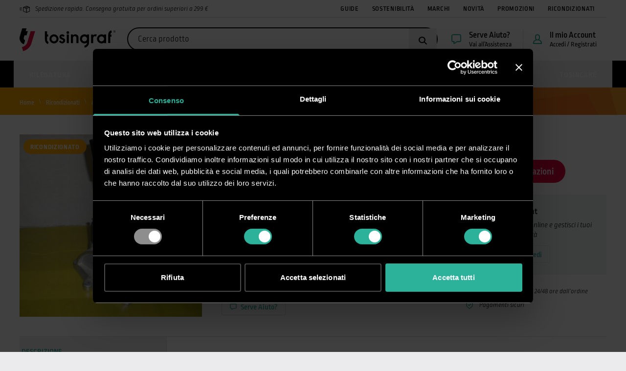

--- FILE ---
content_type: text/html; charset=UTF-8
request_url: https://www.tosingraf.com/prodotti/tg-13-occhiellatrice
body_size: 54718
content:
<!DOCTYPE html>

<html lang="it" class="xt-html">
<head>
    <meta charset="utf-8">
    <meta http-equiv="X-UA-Compatible" content="IE=edge"><script type="text/javascript">(window.NREUM||(NREUM={})).init={privacy:{cookies_enabled:true},ajax:{deny_list:["bam.eu01.nr-data.net"]},feature_flags:["soft_nav"]};(window.NREUM||(NREUM={})).loader_config={xpid:"VwQAWVZTARACUFlTDgcBUlM=",licenseKey:"NRJS-6c136368ac2e2786fdf",applicationID:"248196647",browserID:"322549858"};;/*! For license information please see nr-loader-spa-1.308.0.min.js.LICENSE.txt */
(()=>{var e,t,r={384:(e,t,r)=>{"use strict";r.d(t,{NT:()=>a,US:()=>u,Zm:()=>o,bQ:()=>d,dV:()=>c,pV:()=>l});var n=r(6154),i=r(1863),s=r(1910);const a={beacon:"bam.nr-data.net",errorBeacon:"bam.nr-data.net"};function o(){return n.gm.NREUM||(n.gm.NREUM={}),void 0===n.gm.newrelic&&(n.gm.newrelic=n.gm.NREUM),n.gm.NREUM}function c(){let e=o();return e.o||(e.o={ST:n.gm.setTimeout,SI:n.gm.setImmediate||n.gm.setInterval,CT:n.gm.clearTimeout,XHR:n.gm.XMLHttpRequest,REQ:n.gm.Request,EV:n.gm.Event,PR:n.gm.Promise,MO:n.gm.MutationObserver,FETCH:n.gm.fetch,WS:n.gm.WebSocket},(0,s.i)(...Object.values(e.o))),e}function d(e,t){let r=o();r.initializedAgents??={},t.initializedAt={ms:(0,i.t)(),date:new Date},r.initializedAgents[e]=t}function u(e,t){o()[e]=t}function l(){return function(){let e=o();const t=e.info||{};e.info={beacon:a.beacon,errorBeacon:a.errorBeacon,...t}}(),function(){let e=o();const t=e.init||{};e.init={...t}}(),c(),function(){let e=o();const t=e.loader_config||{};e.loader_config={...t}}(),o()}},782:(e,t,r)=>{"use strict";r.d(t,{T:()=>n});const n=r(860).K7.pageViewTiming},860:(e,t,r)=>{"use strict";r.d(t,{$J:()=>u,K7:()=>c,P3:()=>d,XX:()=>i,Yy:()=>o,df:()=>s,qY:()=>n,v4:()=>a});const n="events",i="jserrors",s="browser/blobs",a="rum",o="browser/logs",c={ajax:"ajax",genericEvents:"generic_events",jserrors:i,logging:"logging",metrics:"metrics",pageAction:"page_action",pageViewEvent:"page_view_event",pageViewTiming:"page_view_timing",sessionReplay:"session_replay",sessionTrace:"session_trace",softNav:"soft_navigations",spa:"spa"},d={[c.pageViewEvent]:1,[c.pageViewTiming]:2,[c.metrics]:3,[c.jserrors]:4,[c.spa]:5,[c.ajax]:6,[c.sessionTrace]:7,[c.softNav]:8,[c.sessionReplay]:9,[c.logging]:10,[c.genericEvents]:11},u={[c.pageViewEvent]:a,[c.pageViewTiming]:n,[c.ajax]:n,[c.spa]:n,[c.softNav]:n,[c.metrics]:i,[c.jserrors]:i,[c.sessionTrace]:s,[c.sessionReplay]:s,[c.logging]:o,[c.genericEvents]:"ins"}},944:(e,t,r)=>{"use strict";r.d(t,{R:()=>i});var n=r(3241);function i(e,t){"function"==typeof console.debug&&(console.debug("New Relic Warning: https://github.com/newrelic/newrelic-browser-agent/blob/main/docs/warning-codes.md#".concat(e),t),(0,n.W)({agentIdentifier:null,drained:null,type:"data",name:"warn",feature:"warn",data:{code:e,secondary:t}}))}},993:(e,t,r)=>{"use strict";r.d(t,{A$:()=>s,ET:()=>a,TZ:()=>o,p_:()=>i});var n=r(860);const i={ERROR:"ERROR",WARN:"WARN",INFO:"INFO",DEBUG:"DEBUG",TRACE:"TRACE"},s={OFF:0,ERROR:1,WARN:2,INFO:3,DEBUG:4,TRACE:5},a="log",o=n.K7.logging},1541:(e,t,r)=>{"use strict";r.d(t,{U:()=>i,f:()=>n});const n={MFE:"MFE",BA:"BA"};function i(e,t){if(2!==t?.harvestEndpointVersion)return{};const r=t.agentRef.runtime.appMetadata.agents[0].entityGuid;return e?{"source.id":e.id,"source.name":e.name,"source.type":e.type,"parent.id":e.parent?.id||r,"parent.type":e.parent?.type||n.BA}:{"entity.guid":r,appId:t.agentRef.info.applicationID}}},1687:(e,t,r)=>{"use strict";r.d(t,{Ak:()=>d,Ze:()=>h,x3:()=>u});var n=r(3241),i=r(7836),s=r(3606),a=r(860),o=r(2646);const c={};function d(e,t){const r={staged:!1,priority:a.P3[t]||0};l(e),c[e].get(t)||c[e].set(t,r)}function u(e,t){e&&c[e]&&(c[e].get(t)&&c[e].delete(t),p(e,t,!1),c[e].size&&f(e))}function l(e){if(!e)throw new Error("agentIdentifier required");c[e]||(c[e]=new Map)}function h(e="",t="feature",r=!1){if(l(e),!e||!c[e].get(t)||r)return p(e,t);c[e].get(t).staged=!0,f(e)}function f(e){const t=Array.from(c[e]);t.every(([e,t])=>t.staged)&&(t.sort((e,t)=>e[1].priority-t[1].priority),t.forEach(([t])=>{c[e].delete(t),p(e,t)}))}function p(e,t,r=!0){const a=e?i.ee.get(e):i.ee,c=s.i.handlers;if(!a.aborted&&a.backlog&&c){if((0,n.W)({agentIdentifier:e,type:"lifecycle",name:"drain",feature:t}),r){const e=a.backlog[t],r=c[t];if(r){for(let t=0;e&&t<e.length;++t)g(e[t],r);Object.entries(r).forEach(([e,t])=>{Object.values(t||{}).forEach(t=>{t[0]?.on&&t[0]?.context()instanceof o.y&&t[0].on(e,t[1])})})}}a.isolatedBacklog||delete c[t],a.backlog[t]=null,a.emit("drain-"+t,[])}}function g(e,t){var r=e[1];Object.values(t[r]||{}).forEach(t=>{var r=e[0];if(t[0]===r){var n=t[1],i=e[3],s=e[2];n.apply(i,s)}})}},1738:(e,t,r)=>{"use strict";r.d(t,{U:()=>f,Y:()=>h});var n=r(3241),i=r(9908),s=r(1863),a=r(944),o=r(5701),c=r(3969),d=r(8362),u=r(860),l=r(4261);function h(e,t,r,s){const h=s||r;!h||h[e]&&h[e]!==d.d.prototype[e]||(h[e]=function(){(0,i.p)(c.xV,["API/"+e+"/called"],void 0,u.K7.metrics,r.ee),(0,n.W)({agentIdentifier:r.agentIdentifier,drained:!!o.B?.[r.agentIdentifier],type:"data",name:"api",feature:l.Pl+e,data:{}});try{return t.apply(this,arguments)}catch(e){(0,a.R)(23,e)}})}function f(e,t,r,n,a){const o=e.info;null===r?delete o.jsAttributes[t]:o.jsAttributes[t]=r,(a||null===r)&&(0,i.p)(l.Pl+n,[(0,s.t)(),t,r],void 0,"session",e.ee)}},1741:(e,t,r)=>{"use strict";r.d(t,{W:()=>s});var n=r(944),i=r(4261);class s{#e(e,...t){if(this[e]!==s.prototype[e])return this[e](...t);(0,n.R)(35,e)}addPageAction(e,t){return this.#e(i.hG,e,t)}register(e){return this.#e(i.eY,e)}recordCustomEvent(e,t){return this.#e(i.fF,e,t)}setPageViewName(e,t){return this.#e(i.Fw,e,t)}setCustomAttribute(e,t,r){return this.#e(i.cD,e,t,r)}noticeError(e,t){return this.#e(i.o5,e,t)}setUserId(e,t=!1){return this.#e(i.Dl,e,t)}setApplicationVersion(e){return this.#e(i.nb,e)}setErrorHandler(e){return this.#e(i.bt,e)}addRelease(e,t){return this.#e(i.k6,e,t)}log(e,t){return this.#e(i.$9,e,t)}start(){return this.#e(i.d3)}finished(e){return this.#e(i.BL,e)}recordReplay(){return this.#e(i.CH)}pauseReplay(){return this.#e(i.Tb)}addToTrace(e){return this.#e(i.U2,e)}setCurrentRouteName(e){return this.#e(i.PA,e)}interaction(e){return this.#e(i.dT,e)}wrapLogger(e,t,r){return this.#e(i.Wb,e,t,r)}measure(e,t){return this.#e(i.V1,e,t)}consent(e){return this.#e(i.Pv,e)}}},1863:(e,t,r)=>{"use strict";function n(){return Math.floor(performance.now())}r.d(t,{t:()=>n})},1910:(e,t,r)=>{"use strict";r.d(t,{i:()=>s});var n=r(944);const i=new Map;function s(...e){return e.every(e=>{if(i.has(e))return i.get(e);const t="function"==typeof e?e.toString():"",r=t.includes("[native code]"),s=t.includes("nrWrapper");return r||s||(0,n.R)(64,e?.name||t),i.set(e,r),r})}},2555:(e,t,r)=>{"use strict";r.d(t,{D:()=>o,f:()=>a});var n=r(384),i=r(8122);const s={beacon:n.NT.beacon,errorBeacon:n.NT.errorBeacon,licenseKey:void 0,applicationID:void 0,sa:void 0,queueTime:void 0,applicationTime:void 0,ttGuid:void 0,user:void 0,account:void 0,product:void 0,extra:void 0,jsAttributes:{},userAttributes:void 0,atts:void 0,transactionName:void 0,tNamePlain:void 0};function a(e){try{return!!e.licenseKey&&!!e.errorBeacon&&!!e.applicationID}catch(e){return!1}}const o=e=>(0,i.a)(e,s)},2614:(e,t,r)=>{"use strict";r.d(t,{BB:()=>a,H3:()=>n,g:()=>d,iL:()=>c,tS:()=>o,uh:()=>i,wk:()=>s});const n="NRBA",i="SESSION",s=144e5,a=18e5,o={STARTED:"session-started",PAUSE:"session-pause",RESET:"session-reset",RESUME:"session-resume",UPDATE:"session-update"},c={SAME_TAB:"same-tab",CROSS_TAB:"cross-tab"},d={OFF:0,FULL:1,ERROR:2}},2646:(e,t,r)=>{"use strict";r.d(t,{y:()=>n});class n{constructor(e){this.contextId=e}}},2843:(e,t,r)=>{"use strict";r.d(t,{G:()=>s,u:()=>i});var n=r(3878);function i(e,t=!1,r,i){(0,n.DD)("visibilitychange",function(){if(t)return void("hidden"===document.visibilityState&&e());e(document.visibilityState)},r,i)}function s(e,t,r){(0,n.sp)("pagehide",e,t,r)}},3241:(e,t,r)=>{"use strict";r.d(t,{W:()=>s});var n=r(6154);const i="newrelic";function s(e={}){try{n.gm.dispatchEvent(new CustomEvent(i,{detail:e}))}catch(e){}}},3304:(e,t,r)=>{"use strict";r.d(t,{A:()=>s});var n=r(7836);const i=()=>{const e=new WeakSet;return(t,r)=>{if("object"==typeof r&&null!==r){if(e.has(r))return;e.add(r)}return r}};function s(e){try{return JSON.stringify(e,i())??""}catch(e){try{n.ee.emit("internal-error",[e])}catch(e){}return""}}},3333:(e,t,r)=>{"use strict";r.d(t,{$v:()=>u,TZ:()=>n,Xh:()=>c,Zp:()=>i,kd:()=>d,mq:()=>o,nf:()=>a,qN:()=>s});const n=r(860).K7.genericEvents,i=["auxclick","click","copy","keydown","paste","scrollend"],s=["focus","blur"],a=4,o=1e3,c=2e3,d=["PageAction","UserAction","BrowserPerformance"],u={RESOURCES:"experimental.resources",REGISTER:"register"}},3434:(e,t,r)=>{"use strict";r.d(t,{Jt:()=>s,YM:()=>d});var n=r(7836),i=r(5607);const s="nr@original:".concat(i.W),a=50;var o=Object.prototype.hasOwnProperty,c=!1;function d(e,t){return e||(e=n.ee),r.inPlace=function(e,t,n,i,s){n||(n="");const a="-"===n.charAt(0);for(let o=0;o<t.length;o++){const c=t[o],d=e[c];l(d)||(e[c]=r(d,a?c+n:n,i,c,s))}},r.flag=s,r;function r(t,r,n,c,d){return l(t)?t:(r||(r=""),nrWrapper[s]=t,function(e,t,r){if(Object.defineProperty&&Object.keys)try{return Object.keys(e).forEach(function(r){Object.defineProperty(t,r,{get:function(){return e[r]},set:function(t){return e[r]=t,t}})}),t}catch(e){u([e],r)}for(var n in e)o.call(e,n)&&(t[n]=e[n])}(t,nrWrapper,e),nrWrapper);function nrWrapper(){var s,o,l,h;let f;try{o=this,s=[...arguments],l="function"==typeof n?n(s,o):n||{}}catch(t){u([t,"",[s,o,c],l],e)}i(r+"start",[s,o,c],l,d);const p=performance.now();let g;try{return h=t.apply(o,s),g=performance.now(),h}catch(e){throw g=performance.now(),i(r+"err",[s,o,e],l,d),f=e,f}finally{const e=g-p,t={start:p,end:g,duration:e,isLongTask:e>=a,methodName:c,thrownError:f};t.isLongTask&&i("long-task",[t,o],l,d),i(r+"end",[s,o,h],l,d)}}}function i(r,n,i,s){if(!c||t){var a=c;c=!0;try{e.emit(r,n,i,t,s)}catch(t){u([t,r,n,i],e)}c=a}}}function u(e,t){t||(t=n.ee);try{t.emit("internal-error",e)}catch(e){}}function l(e){return!(e&&"function"==typeof e&&e.apply&&!e[s])}},3606:(e,t,r)=>{"use strict";r.d(t,{i:()=>s});var n=r(9908);s.on=a;var i=s.handlers={};function s(e,t,r,s){a(s||n.d,i,e,t,r)}function a(e,t,r,i,s){s||(s="feature"),e||(e=n.d);var a=t[s]=t[s]||{};(a[r]=a[r]||[]).push([e,i])}},3738:(e,t,r)=>{"use strict";r.d(t,{He:()=>i,Kp:()=>o,Lc:()=>d,Rz:()=>u,TZ:()=>n,bD:()=>s,d3:()=>a,jx:()=>l,sl:()=>h,uP:()=>c});const n=r(860).K7.sessionTrace,i="bstResource",s="resource",a="-start",o="-end",c="fn"+a,d="fn"+o,u="pushState",l=1e3,h=3e4},3785:(e,t,r)=>{"use strict";r.d(t,{R:()=>c,b:()=>d});var n=r(9908),i=r(1863),s=r(860),a=r(3969),o=r(993);function c(e,t,r={},c=o.p_.INFO,d=!0,u,l=(0,i.t)()){(0,n.p)(a.xV,["API/logging/".concat(c.toLowerCase(),"/called")],void 0,s.K7.metrics,e),(0,n.p)(o.ET,[l,t,r,c,d,u],void 0,s.K7.logging,e)}function d(e){return"string"==typeof e&&Object.values(o.p_).some(t=>t===e.toUpperCase().trim())}},3878:(e,t,r)=>{"use strict";function n(e,t){return{capture:e,passive:!1,signal:t}}function i(e,t,r=!1,i){window.addEventListener(e,t,n(r,i))}function s(e,t,r=!1,i){document.addEventListener(e,t,n(r,i))}r.d(t,{DD:()=>s,jT:()=>n,sp:()=>i})},3962:(e,t,r)=>{"use strict";r.d(t,{AM:()=>a,O2:()=>l,OV:()=>s,Qu:()=>h,TZ:()=>c,ih:()=>f,pP:()=>o,t1:()=>u,tC:()=>i,wD:()=>d});var n=r(860);const i=["click","keydown","submit"],s="popstate",a="api",o="initialPageLoad",c=n.K7.softNav,d=5e3,u=500,l={INITIAL_PAGE_LOAD:"",ROUTE_CHANGE:1,UNSPECIFIED:2},h={INTERACTION:1,AJAX:2,CUSTOM_END:3,CUSTOM_TRACER:4},f={IP:"in progress",PF:"pending finish",FIN:"finished",CAN:"cancelled"}},3969:(e,t,r)=>{"use strict";r.d(t,{TZ:()=>n,XG:()=>o,rs:()=>i,xV:()=>a,z_:()=>s});const n=r(860).K7.metrics,i="sm",s="cm",a="storeSupportabilityMetrics",o="storeEventMetrics"},4234:(e,t,r)=>{"use strict";r.d(t,{W:()=>s});var n=r(7836),i=r(1687);class s{constructor(e,t){this.agentIdentifier=e,this.ee=n.ee.get(e),this.featureName=t,this.blocked=!1}deregisterDrain(){(0,i.x3)(this.agentIdentifier,this.featureName)}}},4261:(e,t,r)=>{"use strict";r.d(t,{$9:()=>u,BL:()=>c,CH:()=>p,Dl:()=>R,Fw:()=>w,PA:()=>v,Pl:()=>n,Pv:()=>A,Tb:()=>h,U2:()=>a,V1:()=>E,Wb:()=>T,bt:()=>y,cD:()=>b,d3:()=>x,dT:()=>d,eY:()=>g,fF:()=>f,hG:()=>s,hw:()=>i,k6:()=>o,nb:()=>m,o5:()=>l});const n="api-",i=n+"ixn-",s="addPageAction",a="addToTrace",o="addRelease",c="finished",d="interaction",u="log",l="noticeError",h="pauseReplay",f="recordCustomEvent",p="recordReplay",g="register",m="setApplicationVersion",v="setCurrentRouteName",b="setCustomAttribute",y="setErrorHandler",w="setPageViewName",R="setUserId",x="start",T="wrapLogger",E="measure",A="consent"},5205:(e,t,r)=>{"use strict";r.d(t,{j:()=>S});var n=r(384),i=r(1741);var s=r(2555),a=r(3333);const o=e=>{if(!e||"string"!=typeof e)return!1;try{document.createDocumentFragment().querySelector(e)}catch{return!1}return!0};var c=r(2614),d=r(944),u=r(8122);const l="[data-nr-mask]",h=e=>(0,u.a)(e,(()=>{const e={feature_flags:[],experimental:{allow_registered_children:!1,resources:!1},mask_selector:"*",block_selector:"[data-nr-block]",mask_input_options:{color:!1,date:!1,"datetime-local":!1,email:!1,month:!1,number:!1,range:!1,search:!1,tel:!1,text:!1,time:!1,url:!1,week:!1,textarea:!1,select:!1,password:!0}};return{ajax:{deny_list:void 0,block_internal:!0,enabled:!0,autoStart:!0},api:{get allow_registered_children(){return e.feature_flags.includes(a.$v.REGISTER)||e.experimental.allow_registered_children},set allow_registered_children(t){e.experimental.allow_registered_children=t},duplicate_registered_data:!1},browser_consent_mode:{enabled:!1},distributed_tracing:{enabled:void 0,exclude_newrelic_header:void 0,cors_use_newrelic_header:void 0,cors_use_tracecontext_headers:void 0,allowed_origins:void 0},get feature_flags(){return e.feature_flags},set feature_flags(t){e.feature_flags=t},generic_events:{enabled:!0,autoStart:!0},harvest:{interval:30},jserrors:{enabled:!0,autoStart:!0},logging:{enabled:!0,autoStart:!0},metrics:{enabled:!0,autoStart:!0},obfuscate:void 0,page_action:{enabled:!0},page_view_event:{enabled:!0,autoStart:!0},page_view_timing:{enabled:!0,autoStart:!0},performance:{capture_marks:!1,capture_measures:!1,capture_detail:!0,resources:{get enabled(){return e.feature_flags.includes(a.$v.RESOURCES)||e.experimental.resources},set enabled(t){e.experimental.resources=t},asset_types:[],first_party_domains:[],ignore_newrelic:!0}},privacy:{cookies_enabled:!0},proxy:{assets:void 0,beacon:void 0},session:{expiresMs:c.wk,inactiveMs:c.BB},session_replay:{autoStart:!0,enabled:!1,preload:!1,sampling_rate:10,error_sampling_rate:100,collect_fonts:!1,inline_images:!1,fix_stylesheets:!0,mask_all_inputs:!0,get mask_text_selector(){return e.mask_selector},set mask_text_selector(t){o(t)?e.mask_selector="".concat(t,",").concat(l):""===t||null===t?e.mask_selector=l:(0,d.R)(5,t)},get block_class(){return"nr-block"},get ignore_class(){return"nr-ignore"},get mask_text_class(){return"nr-mask"},get block_selector(){return e.block_selector},set block_selector(t){o(t)?e.block_selector+=",".concat(t):""!==t&&(0,d.R)(6,t)},get mask_input_options(){return e.mask_input_options},set mask_input_options(t){t&&"object"==typeof t?e.mask_input_options={...t,password:!0}:(0,d.R)(7,t)}},session_trace:{enabled:!0,autoStart:!0},soft_navigations:{enabled:!0,autoStart:!0},spa:{enabled:!0,autoStart:!0},ssl:void 0,user_actions:{enabled:!0,elementAttributes:["id","className","tagName","type"]}}})());var f=r(6154),p=r(9324);let g=0;const m={buildEnv:p.F3,distMethod:p.Xs,version:p.xv,originTime:f.WN},v={consented:!1},b={appMetadata:{},get consented(){return this.session?.state?.consent||v.consented},set consented(e){v.consented=e},customTransaction:void 0,denyList:void 0,disabled:!1,harvester:void 0,isolatedBacklog:!1,isRecording:!1,loaderType:void 0,maxBytes:3e4,obfuscator:void 0,onerror:void 0,ptid:void 0,releaseIds:{},session:void 0,timeKeeper:void 0,registeredEntities:[],jsAttributesMetadata:{bytes:0},get harvestCount(){return++g}},y=e=>{const t=(0,u.a)(e,b),r=Object.keys(m).reduce((e,t)=>(e[t]={value:m[t],writable:!1,configurable:!0,enumerable:!0},e),{});return Object.defineProperties(t,r)};var w=r(5701);const R=e=>{const t=e.startsWith("http");e+="/",r.p=t?e:"https://"+e};var x=r(7836),T=r(3241);const E={accountID:void 0,trustKey:void 0,agentID:void 0,licenseKey:void 0,applicationID:void 0,xpid:void 0},A=e=>(0,u.a)(e,E),_=new Set;function S(e,t={},r,a){let{init:o,info:c,loader_config:d,runtime:u={},exposed:l=!0}=t;if(!c){const e=(0,n.pV)();o=e.init,c=e.info,d=e.loader_config}e.init=h(o||{}),e.loader_config=A(d||{}),c.jsAttributes??={},f.bv&&(c.jsAttributes.isWorker=!0),e.info=(0,s.D)(c);const p=e.init,g=[c.beacon,c.errorBeacon];_.has(e.agentIdentifier)||(p.proxy.assets&&(R(p.proxy.assets),g.push(p.proxy.assets)),p.proxy.beacon&&g.push(p.proxy.beacon),e.beacons=[...g],function(e){const t=(0,n.pV)();Object.getOwnPropertyNames(i.W.prototype).forEach(r=>{const n=i.W.prototype[r];if("function"!=typeof n||"constructor"===n)return;let s=t[r];e[r]&&!1!==e.exposed&&"micro-agent"!==e.runtime?.loaderType&&(t[r]=(...t)=>{const n=e[r](...t);return s?s(...t):n})})}(e),(0,n.US)("activatedFeatures",w.B)),u.denyList=[...p.ajax.deny_list||[],...p.ajax.block_internal?g:[]],u.ptid=e.agentIdentifier,u.loaderType=r,e.runtime=y(u),_.has(e.agentIdentifier)||(e.ee=x.ee.get(e.agentIdentifier),e.exposed=l,(0,T.W)({agentIdentifier:e.agentIdentifier,drained:!!w.B?.[e.agentIdentifier],type:"lifecycle",name:"initialize",feature:void 0,data:e.config})),_.add(e.agentIdentifier)}},5270:(e,t,r)=>{"use strict";r.d(t,{Aw:()=>a,SR:()=>s,rF:()=>o});var n=r(384),i=r(7767);function s(e){return!!(0,n.dV)().o.MO&&(0,i.V)(e)&&!0===e?.session_trace.enabled}function a(e){return!0===e?.session_replay.preload&&s(e)}function o(e,t){try{if("string"==typeof t?.type){if("password"===t.type.toLowerCase())return"*".repeat(e?.length||0);if(void 0!==t?.dataset?.nrUnmask||t?.classList?.contains("nr-unmask"))return e}}catch(e){}return"string"==typeof e?e.replace(/[\S]/g,"*"):"*".repeat(e?.length||0)}},5289:(e,t,r)=>{"use strict";r.d(t,{GG:()=>a,Qr:()=>c,sB:()=>o});var n=r(3878),i=r(6389);function s(){return"undefined"==typeof document||"complete"===document.readyState}function a(e,t){if(s())return e();const r=(0,i.J)(e),a=setInterval(()=>{s()&&(clearInterval(a),r())},500);(0,n.sp)("load",r,t)}function o(e){if(s())return e();(0,n.DD)("DOMContentLoaded",e)}function c(e){if(s())return e();(0,n.sp)("popstate",e)}},5607:(e,t,r)=>{"use strict";r.d(t,{W:()=>n});const n=(0,r(9566).bz)()},5701:(e,t,r)=>{"use strict";r.d(t,{B:()=>s,t:()=>a});var n=r(3241);const i=new Set,s={};function a(e,t){const r=t.agentIdentifier;s[r]??={},e&&"object"==typeof e&&(i.has(r)||(t.ee.emit("rumresp",[e]),s[r]=e,i.add(r),(0,n.W)({agentIdentifier:r,loaded:!0,drained:!0,type:"lifecycle",name:"load",feature:void 0,data:e})))}},6154:(e,t,r)=>{"use strict";r.d(t,{OF:()=>d,RI:()=>i,WN:()=>h,bv:()=>s,eN:()=>f,gm:()=>a,lR:()=>l,m:()=>c,mw:()=>o,sb:()=>u});var n=r(1863);const i="undefined"!=typeof window&&!!window.document,s="undefined"!=typeof WorkerGlobalScope&&("undefined"!=typeof self&&self instanceof WorkerGlobalScope&&self.navigator instanceof WorkerNavigator||"undefined"!=typeof globalThis&&globalThis instanceof WorkerGlobalScope&&globalThis.navigator instanceof WorkerNavigator),a=i?window:"undefined"!=typeof WorkerGlobalScope&&("undefined"!=typeof self&&self instanceof WorkerGlobalScope&&self||"undefined"!=typeof globalThis&&globalThis instanceof WorkerGlobalScope&&globalThis),o=Boolean("hidden"===a?.document?.visibilityState),c=""+a?.location,d=/iPad|iPhone|iPod/.test(a.navigator?.userAgent),u=d&&"undefined"==typeof SharedWorker,l=(()=>{const e=a.navigator?.userAgent?.match(/Firefox[/\s](\d+\.\d+)/);return Array.isArray(e)&&e.length>=2?+e[1]:0})(),h=Date.now()-(0,n.t)(),f=()=>"undefined"!=typeof PerformanceNavigationTiming&&a?.performance?.getEntriesByType("navigation")?.[0]?.responseStart},6344:(e,t,r)=>{"use strict";r.d(t,{BB:()=>u,Qb:()=>l,TZ:()=>i,Ug:()=>a,Vh:()=>s,_s:()=>o,bc:()=>d,yP:()=>c});var n=r(2614);const i=r(860).K7.sessionReplay,s="errorDuringReplay",a=.12,o={DomContentLoaded:0,Load:1,FullSnapshot:2,IncrementalSnapshot:3,Meta:4,Custom:5},c={[n.g.ERROR]:15e3,[n.g.FULL]:3e5,[n.g.OFF]:0},d={RESET:{message:"Session was reset",sm:"Reset"},IMPORT:{message:"Recorder failed to import",sm:"Import"},TOO_MANY:{message:"429: Too Many Requests",sm:"Too-Many"},TOO_BIG:{message:"Payload was too large",sm:"Too-Big"},CROSS_TAB:{message:"Session Entity was set to OFF on another tab",sm:"Cross-Tab"},ENTITLEMENTS:{message:"Session Replay is not allowed and will not be started",sm:"Entitlement"}},u=5e3,l={API:"api",RESUME:"resume",SWITCH_TO_FULL:"switchToFull",INITIALIZE:"initialize",PRELOAD:"preload"}},6389:(e,t,r)=>{"use strict";function n(e,t=500,r={}){const n=r?.leading||!1;let i;return(...r)=>{n&&void 0===i&&(e.apply(this,r),i=setTimeout(()=>{i=clearTimeout(i)},t)),n||(clearTimeout(i),i=setTimeout(()=>{e.apply(this,r)},t))}}function i(e){let t=!1;return(...r)=>{t||(t=!0,e.apply(this,r))}}r.d(t,{J:()=>i,s:()=>n})},6630:(e,t,r)=>{"use strict";r.d(t,{T:()=>n});const n=r(860).K7.pageViewEvent},6774:(e,t,r)=>{"use strict";r.d(t,{T:()=>n});const n=r(860).K7.jserrors},7295:(e,t,r)=>{"use strict";r.d(t,{Xv:()=>a,gX:()=>i,iW:()=>s});var n=[];function i(e){if(!e||s(e))return!1;if(0===n.length)return!0;if("*"===n[0].hostname)return!1;for(var t=0;t<n.length;t++){var r=n[t];if(r.hostname.test(e.hostname)&&r.pathname.test(e.pathname))return!1}return!0}function s(e){return void 0===e.hostname}function a(e){if(n=[],e&&e.length)for(var t=0;t<e.length;t++){let r=e[t];if(!r)continue;if("*"===r)return void(n=[{hostname:"*"}]);0===r.indexOf("http://")?r=r.substring(7):0===r.indexOf("https://")&&(r=r.substring(8));const i=r.indexOf("/");let s,a;i>0?(s=r.substring(0,i),a=r.substring(i)):(s=r,a="*");let[c]=s.split(":");n.push({hostname:o(c),pathname:o(a,!0)})}}function o(e,t=!1){const r=e.replace(/[.+?^${}()|[\]\\]/g,e=>"\\"+e).replace(/\*/g,".*?");return new RegExp((t?"^":"")+r+"$")}},7485:(e,t,r)=>{"use strict";r.d(t,{D:()=>i});var n=r(6154);function i(e){if(0===(e||"").indexOf("data:"))return{protocol:"data"};try{const t=new URL(e,location.href),r={port:t.port,hostname:t.hostname,pathname:t.pathname,search:t.search,protocol:t.protocol.slice(0,t.protocol.indexOf(":")),sameOrigin:t.protocol===n.gm?.location?.protocol&&t.host===n.gm?.location?.host};return r.port&&""!==r.port||("http:"===t.protocol&&(r.port="80"),"https:"===t.protocol&&(r.port="443")),r.pathname&&""!==r.pathname?r.pathname.startsWith("/")||(r.pathname="/".concat(r.pathname)):r.pathname="/",r}catch(e){return{}}}},7699:(e,t,r)=>{"use strict";r.d(t,{It:()=>s,KC:()=>o,No:()=>i,qh:()=>a});var n=r(860);const i=16e3,s=1e6,a="SESSION_ERROR",o={[n.K7.logging]:!0,[n.K7.genericEvents]:!1,[n.K7.jserrors]:!1,[n.K7.ajax]:!1}},7767:(e,t,r)=>{"use strict";r.d(t,{V:()=>i});var n=r(6154);const i=e=>n.RI&&!0===e?.privacy.cookies_enabled},7836:(e,t,r)=>{"use strict";r.d(t,{P:()=>o,ee:()=>c});var n=r(384),i=r(8990),s=r(2646),a=r(5607);const o="nr@context:".concat(a.W),c=function e(t,r){var n={},a={},u={},l=!1;try{l=16===r.length&&d.initializedAgents?.[r]?.runtime.isolatedBacklog}catch(e){}var h={on:p,addEventListener:p,removeEventListener:function(e,t){var r=n[e];if(!r)return;for(var i=0;i<r.length;i++)r[i]===t&&r.splice(i,1)},emit:function(e,r,n,i,s){!1!==s&&(s=!0);if(c.aborted&&!i)return;t&&s&&t.emit(e,r,n);var o=f(n);g(e).forEach(e=>{e.apply(o,r)});var d=v()[a[e]];d&&d.push([h,e,r,o]);return o},get:m,listeners:g,context:f,buffer:function(e,t){const r=v();if(t=t||"feature",h.aborted)return;Object.entries(e||{}).forEach(([e,n])=>{a[n]=t,t in r||(r[t]=[])})},abort:function(){h._aborted=!0,Object.keys(h.backlog).forEach(e=>{delete h.backlog[e]})},isBuffering:function(e){return!!v()[a[e]]},debugId:r,backlog:l?{}:t&&"object"==typeof t.backlog?t.backlog:{},isolatedBacklog:l};return Object.defineProperty(h,"aborted",{get:()=>{let e=h._aborted||!1;return e||(t&&(e=t.aborted),e)}}),h;function f(e){return e&&e instanceof s.y?e:e?(0,i.I)(e,o,()=>new s.y(o)):new s.y(o)}function p(e,t){n[e]=g(e).concat(t)}function g(e){return n[e]||[]}function m(t){return u[t]=u[t]||e(h,t)}function v(){return h.backlog}}(void 0,"globalEE"),d=(0,n.Zm)();d.ee||(d.ee=c)},8122:(e,t,r)=>{"use strict";r.d(t,{a:()=>i});var n=r(944);function i(e,t){try{if(!e||"object"!=typeof e)return(0,n.R)(3);if(!t||"object"!=typeof t)return(0,n.R)(4);const r=Object.create(Object.getPrototypeOf(t),Object.getOwnPropertyDescriptors(t)),s=0===Object.keys(r).length?e:r;for(let a in s)if(void 0!==e[a])try{if(null===e[a]){r[a]=null;continue}Array.isArray(e[a])&&Array.isArray(t[a])?r[a]=Array.from(new Set([...e[a],...t[a]])):"object"==typeof e[a]&&"object"==typeof t[a]?r[a]=i(e[a],t[a]):r[a]=e[a]}catch(e){r[a]||(0,n.R)(1,e)}return r}catch(e){(0,n.R)(2,e)}}},8139:(e,t,r)=>{"use strict";r.d(t,{u:()=>h});var n=r(7836),i=r(3434),s=r(8990),a=r(6154);const o={},c=a.gm.XMLHttpRequest,d="addEventListener",u="removeEventListener",l="nr@wrapped:".concat(n.P);function h(e){var t=function(e){return(e||n.ee).get("events")}(e);if(o[t.debugId]++)return t;o[t.debugId]=1;var r=(0,i.YM)(t,!0);function h(e){r.inPlace(e,[d,u],"-",p)}function p(e,t){return e[1]}return"getPrototypeOf"in Object&&(a.RI&&f(document,h),c&&f(c.prototype,h),f(a.gm,h)),t.on(d+"-start",function(e,t){var n=e[1];if(null!==n&&("function"==typeof n||"object"==typeof n)&&"newrelic"!==e[0]){var i=(0,s.I)(n,l,function(){var e={object:function(){if("function"!=typeof n.handleEvent)return;return n.handleEvent.apply(n,arguments)},function:n}[typeof n];return e?r(e,"fn-",null,e.name||"anonymous"):n});this.wrapped=e[1]=i}}),t.on(u+"-start",function(e){e[1]=this.wrapped||e[1]}),t}function f(e,t,...r){let n=e;for(;"object"==typeof n&&!Object.prototype.hasOwnProperty.call(n,d);)n=Object.getPrototypeOf(n);n&&t(n,...r)}},8362:(e,t,r)=>{"use strict";r.d(t,{d:()=>s});var n=r(9566),i=r(1741);class s extends i.W{agentIdentifier=(0,n.LA)(16)}},8374:(e,t,r)=>{r.nc=(()=>{try{return document?.currentScript?.nonce}catch(e){}return""})()},8990:(e,t,r)=>{"use strict";r.d(t,{I:()=>i});var n=Object.prototype.hasOwnProperty;function i(e,t,r){if(n.call(e,t))return e[t];var i=r();if(Object.defineProperty&&Object.keys)try{return Object.defineProperty(e,t,{value:i,writable:!0,enumerable:!1}),i}catch(e){}return e[t]=i,i}},9119:(e,t,r)=>{"use strict";r.d(t,{L:()=>s});var n=/([^?#]*)[^#]*(#[^?]*|$).*/,i=/([^?#]*)().*/;function s(e,t){return e?e.replace(t?n:i,"$1$2"):e}},9300:(e,t,r)=>{"use strict";r.d(t,{T:()=>n});const n=r(860).K7.ajax},9324:(e,t,r)=>{"use strict";r.d(t,{AJ:()=>a,F3:()=>i,Xs:()=>s,Yq:()=>o,xv:()=>n});const n="1.308.0",i="PROD",s="CDN",a="@newrelic/rrweb",o="1.0.1"},9566:(e,t,r)=>{"use strict";r.d(t,{LA:()=>o,ZF:()=>c,bz:()=>a,el:()=>d});var n=r(6154);const i="xxxxxxxx-xxxx-4xxx-yxxx-xxxxxxxxxxxx";function s(e,t){return e?15&e[t]:16*Math.random()|0}function a(){const e=n.gm?.crypto||n.gm?.msCrypto;let t,r=0;return e&&e.getRandomValues&&(t=e.getRandomValues(new Uint8Array(30))),i.split("").map(e=>"x"===e?s(t,r++).toString(16):"y"===e?(3&s()|8).toString(16):e).join("")}function o(e){const t=n.gm?.crypto||n.gm?.msCrypto;let r,i=0;t&&t.getRandomValues&&(r=t.getRandomValues(new Uint8Array(e)));const a=[];for(var o=0;o<e;o++)a.push(s(r,i++).toString(16));return a.join("")}function c(){return o(16)}function d(){return o(32)}},9908:(e,t,r)=>{"use strict";r.d(t,{d:()=>n,p:()=>i});var n=r(7836).ee.get("handle");function i(e,t,r,i,s){s?(s.buffer([e],i),s.emit(e,t,r)):(n.buffer([e],i),n.emit(e,t,r))}}},n={};function i(e){var t=n[e];if(void 0!==t)return t.exports;var s=n[e]={exports:{}};return r[e](s,s.exports,i),s.exports}i.m=r,i.d=(e,t)=>{for(var r in t)i.o(t,r)&&!i.o(e,r)&&Object.defineProperty(e,r,{enumerable:!0,get:t[r]})},i.f={},i.e=e=>Promise.all(Object.keys(i.f).reduce((t,r)=>(i.f[r](e,t),t),[])),i.u=e=>({212:"nr-spa-compressor",249:"nr-spa-recorder",478:"nr-spa"}[e]+"-1.308.0.min.js"),i.o=(e,t)=>Object.prototype.hasOwnProperty.call(e,t),e={},t="NRBA-1.308.0.PROD:",i.l=(r,n,s,a)=>{if(e[r])e[r].push(n);else{var o,c;if(void 0!==s)for(var d=document.getElementsByTagName("script"),u=0;u<d.length;u++){var l=d[u];if(l.getAttribute("src")==r||l.getAttribute("data-webpack")==t+s){o=l;break}}if(!o){c=!0;var h={478:"sha512-RSfSVnmHk59T/uIPbdSE0LPeqcEdF4/+XhfJdBuccH5rYMOEZDhFdtnh6X6nJk7hGpzHd9Ujhsy7lZEz/ORYCQ==",249:"sha512-ehJXhmntm85NSqW4MkhfQqmeKFulra3klDyY0OPDUE+sQ3GokHlPh1pmAzuNy//3j4ac6lzIbmXLvGQBMYmrkg==",212:"sha512-B9h4CR46ndKRgMBcK+j67uSR2RCnJfGefU+A7FrgR/k42ovXy5x/MAVFiSvFxuVeEk/pNLgvYGMp1cBSK/G6Fg=="};(o=document.createElement("script")).charset="utf-8",i.nc&&o.setAttribute("nonce",i.nc),o.setAttribute("data-webpack",t+s),o.src=r,0!==o.src.indexOf(window.location.origin+"/")&&(o.crossOrigin="anonymous"),h[a]&&(o.integrity=h[a])}e[r]=[n];var f=(t,n)=>{o.onerror=o.onload=null,clearTimeout(p);var i=e[r];if(delete e[r],o.parentNode&&o.parentNode.removeChild(o),i&&i.forEach(e=>e(n)),t)return t(n)},p=setTimeout(f.bind(null,void 0,{type:"timeout",target:o}),12e4);o.onerror=f.bind(null,o.onerror),o.onload=f.bind(null,o.onload),c&&document.head.appendChild(o)}},i.r=e=>{"undefined"!=typeof Symbol&&Symbol.toStringTag&&Object.defineProperty(e,Symbol.toStringTag,{value:"Module"}),Object.defineProperty(e,"__esModule",{value:!0})},i.p="https://js-agent.newrelic.com/",(()=>{var e={38:0,788:0};i.f.j=(t,r)=>{var n=i.o(e,t)?e[t]:void 0;if(0!==n)if(n)r.push(n[2]);else{var s=new Promise((r,i)=>n=e[t]=[r,i]);r.push(n[2]=s);var a=i.p+i.u(t),o=new Error;i.l(a,r=>{if(i.o(e,t)&&(0!==(n=e[t])&&(e[t]=void 0),n)){var s=r&&("load"===r.type?"missing":r.type),a=r&&r.target&&r.target.src;o.message="Loading chunk "+t+" failed: ("+s+": "+a+")",o.name="ChunkLoadError",o.type=s,o.request=a,n[1](o)}},"chunk-"+t,t)}};var t=(t,r)=>{var n,s,[a,o,c]=r,d=0;if(a.some(t=>0!==e[t])){for(n in o)i.o(o,n)&&(i.m[n]=o[n]);if(c)c(i)}for(t&&t(r);d<a.length;d++)s=a[d],i.o(e,s)&&e[s]&&e[s][0](),e[s]=0},r=self["webpackChunk:NRBA-1.308.0.PROD"]=self["webpackChunk:NRBA-1.308.0.PROD"]||[];r.forEach(t.bind(null,0)),r.push=t.bind(null,r.push.bind(r))})(),(()=>{"use strict";i(8374);var e=i(8362),t=i(860);const r=Object.values(t.K7);var n=i(5205);var s=i(9908),a=i(1863),o=i(4261),c=i(1738);var d=i(1687),u=i(4234),l=i(5289),h=i(6154),f=i(944),p=i(5270),g=i(7767),m=i(6389),v=i(7699);class b extends u.W{constructor(e,t){super(e.agentIdentifier,t),this.agentRef=e,this.abortHandler=void 0,this.featAggregate=void 0,this.loadedSuccessfully=void 0,this.onAggregateImported=new Promise(e=>{this.loadedSuccessfully=e}),this.deferred=Promise.resolve(),!1===e.init[this.featureName].autoStart?this.deferred=new Promise((t,r)=>{this.ee.on("manual-start-all",(0,m.J)(()=>{(0,d.Ak)(e.agentIdentifier,this.featureName),t()}))}):(0,d.Ak)(e.agentIdentifier,t)}importAggregator(e,t,r={}){if(this.featAggregate)return;const n=async()=>{let n;await this.deferred;try{if((0,g.V)(e.init)){const{setupAgentSession:t}=await i.e(478).then(i.bind(i,8766));n=t(e)}}catch(e){(0,f.R)(20,e),this.ee.emit("internal-error",[e]),(0,s.p)(v.qh,[e],void 0,this.featureName,this.ee)}try{if(!this.#t(this.featureName,n,e.init))return(0,d.Ze)(this.agentIdentifier,this.featureName),void this.loadedSuccessfully(!1);const{Aggregate:i}=await t();this.featAggregate=new i(e,r),e.runtime.harvester.initializedAggregates.push(this.featAggregate),this.loadedSuccessfully(!0)}catch(e){(0,f.R)(34,e),this.abortHandler?.(),(0,d.Ze)(this.agentIdentifier,this.featureName,!0),this.loadedSuccessfully(!1),this.ee&&this.ee.abort()}};h.RI?(0,l.GG)(()=>n(),!0):n()}#t(e,r,n){if(this.blocked)return!1;switch(e){case t.K7.sessionReplay:return(0,p.SR)(n)&&!!r;case t.K7.sessionTrace:return!!r;default:return!0}}}var y=i(6630),w=i(2614),R=i(3241);class x extends b{static featureName=y.T;constructor(e){var t;super(e,y.T),this.setupInspectionEvents(e.agentIdentifier),t=e,(0,c.Y)(o.Fw,function(e,r){"string"==typeof e&&("/"!==e.charAt(0)&&(e="/"+e),t.runtime.customTransaction=(r||"http://custom.transaction")+e,(0,s.p)(o.Pl+o.Fw,[(0,a.t)()],void 0,void 0,t.ee))},t),this.importAggregator(e,()=>i.e(478).then(i.bind(i,2467)))}setupInspectionEvents(e){const t=(t,r)=>{t&&(0,R.W)({agentIdentifier:e,timeStamp:t.timeStamp,loaded:"complete"===t.target.readyState,type:"window",name:r,data:t.target.location+""})};(0,l.sB)(e=>{t(e,"DOMContentLoaded")}),(0,l.GG)(e=>{t(e,"load")}),(0,l.Qr)(e=>{t(e,"navigate")}),this.ee.on(w.tS.UPDATE,(t,r)=>{(0,R.W)({agentIdentifier:e,type:"lifecycle",name:"session",data:r})})}}var T=i(384);class E extends e.d{constructor(e){var t;(super(),h.gm)?(this.features={},(0,T.bQ)(this.agentIdentifier,this),this.desiredFeatures=new Set(e.features||[]),this.desiredFeatures.add(x),(0,n.j)(this,e,e.loaderType||"agent"),t=this,(0,c.Y)(o.cD,function(e,r,n=!1){if("string"==typeof e){if(["string","number","boolean"].includes(typeof r)||null===r)return(0,c.U)(t,e,r,o.cD,n);(0,f.R)(40,typeof r)}else(0,f.R)(39,typeof e)},t),function(e){(0,c.Y)(o.Dl,function(t,r=!1){if("string"!=typeof t&&null!==t)return void(0,f.R)(41,typeof t);const n=e.info.jsAttributes["enduser.id"];r&&null!=n&&n!==t?(0,s.p)(o.Pl+"setUserIdAndResetSession",[t],void 0,"session",e.ee):(0,c.U)(e,"enduser.id",t,o.Dl,!0)},e)}(this),function(e){(0,c.Y)(o.nb,function(t){if("string"==typeof t||null===t)return(0,c.U)(e,"application.version",t,o.nb,!1);(0,f.R)(42,typeof t)},e)}(this),function(e){(0,c.Y)(o.d3,function(){e.ee.emit("manual-start-all")},e)}(this),function(e){(0,c.Y)(o.Pv,function(t=!0){if("boolean"==typeof t){if((0,s.p)(o.Pl+o.Pv,[t],void 0,"session",e.ee),e.runtime.consented=t,t){const t=e.features.page_view_event;t.onAggregateImported.then(e=>{const r=t.featAggregate;e&&!r.sentRum&&r.sendRum()})}}else(0,f.R)(65,typeof t)},e)}(this),this.run()):(0,f.R)(21)}get config(){return{info:this.info,init:this.init,loader_config:this.loader_config,runtime:this.runtime}}get api(){return this}run(){try{const e=function(e){const t={};return r.forEach(r=>{t[r]=!!e[r]?.enabled}),t}(this.init),n=[...this.desiredFeatures];n.sort((e,r)=>t.P3[e.featureName]-t.P3[r.featureName]),n.forEach(r=>{if(!e[r.featureName]&&r.featureName!==t.K7.pageViewEvent)return;if(r.featureName===t.K7.spa)return void(0,f.R)(67);const n=function(e){switch(e){case t.K7.ajax:return[t.K7.jserrors];case t.K7.sessionTrace:return[t.K7.ajax,t.K7.pageViewEvent];case t.K7.sessionReplay:return[t.K7.sessionTrace];case t.K7.pageViewTiming:return[t.K7.pageViewEvent];default:return[]}}(r.featureName).filter(e=>!(e in this.features));n.length>0&&(0,f.R)(36,{targetFeature:r.featureName,missingDependencies:n}),this.features[r.featureName]=new r(this)})}catch(e){(0,f.R)(22,e);for(const e in this.features)this.features[e].abortHandler?.();const t=(0,T.Zm)();delete t.initializedAgents[this.agentIdentifier]?.features,delete this.sharedAggregator;return t.ee.get(this.agentIdentifier).abort(),!1}}}var A=i(2843),_=i(782);class S extends b{static featureName=_.T;constructor(e){super(e,_.T),h.RI&&((0,A.u)(()=>(0,s.p)("docHidden",[(0,a.t)()],void 0,_.T,this.ee),!0),(0,A.G)(()=>(0,s.p)("winPagehide",[(0,a.t)()],void 0,_.T,this.ee)),this.importAggregator(e,()=>i.e(478).then(i.bind(i,9917))))}}var O=i(3969);class I extends b{static featureName=O.TZ;constructor(e){super(e,O.TZ),h.RI&&document.addEventListener("securitypolicyviolation",e=>{(0,s.p)(O.xV,["Generic/CSPViolation/Detected"],void 0,this.featureName,this.ee)}),this.importAggregator(e,()=>i.e(478).then(i.bind(i,6555)))}}var N=i(6774),P=i(3878),k=i(3304);class D{constructor(e,t,r,n,i){this.name="UncaughtError",this.message="string"==typeof e?e:(0,k.A)(e),this.sourceURL=t,this.line=r,this.column=n,this.__newrelic=i}}function C(e){return M(e)?e:new D(void 0!==e?.message?e.message:e,e?.filename||e?.sourceURL,e?.lineno||e?.line,e?.colno||e?.col,e?.__newrelic,e?.cause)}function j(e){const t="Unhandled Promise Rejection: ";if(!e?.reason)return;if(M(e.reason)){try{e.reason.message.startsWith(t)||(e.reason.message=t+e.reason.message)}catch(e){}return C(e.reason)}const r=C(e.reason);return(r.message||"").startsWith(t)||(r.message=t+r.message),r}function L(e){if(e.error instanceof SyntaxError&&!/:\d+$/.test(e.error.stack?.trim())){const t=new D(e.message,e.filename,e.lineno,e.colno,e.error.__newrelic,e.cause);return t.name=SyntaxError.name,t}return M(e.error)?e.error:C(e)}function M(e){return e instanceof Error&&!!e.stack}function H(e,r,n,i,o=(0,a.t)()){"string"==typeof e&&(e=new Error(e)),(0,s.p)("err",[e,o,!1,r,n.runtime.isRecording,void 0,i],void 0,t.K7.jserrors,n.ee),(0,s.p)("uaErr",[],void 0,t.K7.genericEvents,n.ee)}var B=i(1541),K=i(993),W=i(3785);function U(e,{customAttributes:t={},level:r=K.p_.INFO}={},n,i,s=(0,a.t)()){(0,W.R)(n.ee,e,t,r,!1,i,s)}function F(e,r,n,i,c=(0,a.t)()){(0,s.p)(o.Pl+o.hG,[c,e,r,i],void 0,t.K7.genericEvents,n.ee)}function V(e,r,n,i,c=(0,a.t)()){const{start:d,end:u,customAttributes:l}=r||{},h={customAttributes:l||{}};if("object"!=typeof h.customAttributes||"string"!=typeof e||0===e.length)return void(0,f.R)(57);const p=(e,t)=>null==e?t:"number"==typeof e?e:e instanceof PerformanceMark?e.startTime:Number.NaN;if(h.start=p(d,0),h.end=p(u,c),Number.isNaN(h.start)||Number.isNaN(h.end))(0,f.R)(57);else{if(h.duration=h.end-h.start,!(h.duration<0))return(0,s.p)(o.Pl+o.V1,[h,e,i],void 0,t.K7.genericEvents,n.ee),h;(0,f.R)(58)}}function G(e,r={},n,i,c=(0,a.t)()){(0,s.p)(o.Pl+o.fF,[c,e,r,i],void 0,t.K7.genericEvents,n.ee)}function z(e){(0,c.Y)(o.eY,function(t){return Y(e,t)},e)}function Y(e,r,n){(0,f.R)(54,"newrelic.register"),r||={},r.type=B.f.MFE,r.licenseKey||=e.info.licenseKey,r.blocked=!1,r.parent=n||{},Array.isArray(r.tags)||(r.tags=[]);const i={};r.tags.forEach(e=>{"name"!==e&&"id"!==e&&(i["source.".concat(e)]=!0)}),r.isolated??=!0;let o=()=>{};const c=e.runtime.registeredEntities;if(!r.isolated){const e=c.find(({metadata:{target:{id:e}}})=>e===r.id&&!r.isolated);if(e)return e}const d=e=>{r.blocked=!0,o=e};function u(e){return"string"==typeof e&&!!e.trim()&&e.trim().length<501||"number"==typeof e}e.init.api.allow_registered_children||d((0,m.J)(()=>(0,f.R)(55))),u(r.id)&&u(r.name)||d((0,m.J)(()=>(0,f.R)(48,r)));const l={addPageAction:(t,n={})=>g(F,[t,{...i,...n},e],r),deregister:()=>{d((0,m.J)(()=>(0,f.R)(68)))},log:(t,n={})=>g(U,[t,{...n,customAttributes:{...i,...n.customAttributes||{}}},e],r),measure:(t,n={})=>g(V,[t,{...n,customAttributes:{...i,...n.customAttributes||{}}},e],r),noticeError:(t,n={})=>g(H,[t,{...i,...n},e],r),register:(t={})=>g(Y,[e,t],l.metadata.target),recordCustomEvent:(t,n={})=>g(G,[t,{...i,...n},e],r),setApplicationVersion:e=>p("application.version",e),setCustomAttribute:(e,t)=>p(e,t),setUserId:e=>p("enduser.id",e),metadata:{customAttributes:i,target:r}},h=()=>(r.blocked&&o(),r.blocked);h()||c.push(l);const p=(e,t)=>{h()||(i[e]=t)},g=(r,n,i)=>{if(h())return;const o=(0,a.t)();(0,s.p)(O.xV,["API/register/".concat(r.name,"/called")],void 0,t.K7.metrics,e.ee);try{if(e.init.api.duplicate_registered_data&&"register"!==r.name){let e=n;if(n[1]instanceof Object){const t={"child.id":i.id,"child.type":i.type};e="customAttributes"in n[1]?[n[0],{...n[1],customAttributes:{...n[1].customAttributes,...t}},...n.slice(2)]:[n[0],{...n[1],...t},...n.slice(2)]}r(...e,void 0,o)}return r(...n,i,o)}catch(e){(0,f.R)(50,e)}};return l}class Z extends b{static featureName=N.T;constructor(e){var t;super(e,N.T),t=e,(0,c.Y)(o.o5,(e,r)=>H(e,r,t),t),function(e){(0,c.Y)(o.bt,function(t){e.runtime.onerror=t},e)}(e),function(e){let t=0;(0,c.Y)(o.k6,function(e,r){++t>10||(this.runtime.releaseIds[e.slice(-200)]=(""+r).slice(-200))},e)}(e),z(e);try{this.removeOnAbort=new AbortController}catch(e){}this.ee.on("internal-error",(t,r)=>{this.abortHandler&&(0,s.p)("ierr",[C(t),(0,a.t)(),!0,{},e.runtime.isRecording,r],void 0,this.featureName,this.ee)}),h.gm.addEventListener("unhandledrejection",t=>{this.abortHandler&&(0,s.p)("err",[j(t),(0,a.t)(),!1,{unhandledPromiseRejection:1},e.runtime.isRecording],void 0,this.featureName,this.ee)},(0,P.jT)(!1,this.removeOnAbort?.signal)),h.gm.addEventListener("error",t=>{this.abortHandler&&(0,s.p)("err",[L(t),(0,a.t)(),!1,{},e.runtime.isRecording],void 0,this.featureName,this.ee)},(0,P.jT)(!1,this.removeOnAbort?.signal)),this.abortHandler=this.#r,this.importAggregator(e,()=>i.e(478).then(i.bind(i,2176)))}#r(){this.removeOnAbort?.abort(),this.abortHandler=void 0}}var q=i(8990);let X=1;function J(e){const t=typeof e;return!e||"object"!==t&&"function"!==t?-1:e===h.gm?0:(0,q.I)(e,"nr@id",function(){return X++})}function Q(e){if("string"==typeof e&&e.length)return e.length;if("object"==typeof e){if("undefined"!=typeof ArrayBuffer&&e instanceof ArrayBuffer&&e.byteLength)return e.byteLength;if("undefined"!=typeof Blob&&e instanceof Blob&&e.size)return e.size;if(!("undefined"!=typeof FormData&&e instanceof FormData))try{return(0,k.A)(e).length}catch(e){return}}}var ee=i(8139),te=i(7836),re=i(3434);const ne={},ie=["open","send"];function se(e){var t=e||te.ee;const r=function(e){return(e||te.ee).get("xhr")}(t);if(void 0===h.gm.XMLHttpRequest)return r;if(ne[r.debugId]++)return r;ne[r.debugId]=1,(0,ee.u)(t);var n=(0,re.YM)(r),i=h.gm.XMLHttpRequest,s=h.gm.MutationObserver,a=h.gm.Promise,o=h.gm.setInterval,c="readystatechange",d=["onload","onerror","onabort","onloadstart","onloadend","onprogress","ontimeout"],u=[],l=h.gm.XMLHttpRequest=function(e){const t=new i(e),s=r.context(t);try{r.emit("new-xhr",[t],s),t.addEventListener(c,(a=s,function(){var e=this;e.readyState>3&&!a.resolved&&(a.resolved=!0,r.emit("xhr-resolved",[],e)),n.inPlace(e,d,"fn-",y)}),(0,P.jT)(!1))}catch(e){(0,f.R)(15,e);try{r.emit("internal-error",[e])}catch(e){}}var a;return t};function p(e,t){n.inPlace(t,["onreadystatechange"],"fn-",y)}if(function(e,t){for(var r in e)t[r]=e[r]}(i,l),l.prototype=i.prototype,n.inPlace(l.prototype,ie,"-xhr-",y),r.on("send-xhr-start",function(e,t){p(e,t),function(e){u.push(e),s&&(g?g.then(b):o?o(b):(m=-m,v.data=m))}(t)}),r.on("open-xhr-start",p),s){var g=a&&a.resolve();if(!o&&!a){var m=1,v=document.createTextNode(m);new s(b).observe(v,{characterData:!0})}}else t.on("fn-end",function(e){e[0]&&e[0].type===c||b()});function b(){for(var e=0;e<u.length;e++)p(0,u[e]);u.length&&(u=[])}function y(e,t){return t}return r}var ae="fetch-",oe=ae+"body-",ce=["arrayBuffer","blob","json","text","formData"],de=h.gm.Request,ue=h.gm.Response,le="prototype";const he={};function fe(e){const t=function(e){return(e||te.ee).get("fetch")}(e);if(!(de&&ue&&h.gm.fetch))return t;if(he[t.debugId]++)return t;function r(e,r,n){var i=e[r];"function"==typeof i&&(e[r]=function(){var e,r=[...arguments],s={};t.emit(n+"before-start",[r],s),s[te.P]&&s[te.P].dt&&(e=s[te.P].dt);var a=i.apply(this,r);return t.emit(n+"start",[r,e],a),a.then(function(e){return t.emit(n+"end",[null,e],a),e},function(e){throw t.emit(n+"end",[e],a),e})})}return he[t.debugId]=1,ce.forEach(e=>{r(de[le],e,oe),r(ue[le],e,oe)}),r(h.gm,"fetch",ae),t.on(ae+"end",function(e,r){var n=this;if(r){var i=r.headers.get("content-length");null!==i&&(n.rxSize=i),t.emit(ae+"done",[null,r],n)}else t.emit(ae+"done",[e],n)}),t}var pe=i(7485),ge=i(9566);class me{constructor(e){this.agentRef=e}generateTracePayload(e){const t=this.agentRef.loader_config;if(!this.shouldGenerateTrace(e)||!t)return null;var r=(t.accountID||"").toString()||null,n=(t.agentID||"").toString()||null,i=(t.trustKey||"").toString()||null;if(!r||!n)return null;var s=(0,ge.ZF)(),a=(0,ge.el)(),o=Date.now(),c={spanId:s,traceId:a,timestamp:o};return(e.sameOrigin||this.isAllowedOrigin(e)&&this.useTraceContextHeadersForCors())&&(c.traceContextParentHeader=this.generateTraceContextParentHeader(s,a),c.traceContextStateHeader=this.generateTraceContextStateHeader(s,o,r,n,i)),(e.sameOrigin&&!this.excludeNewrelicHeader()||!e.sameOrigin&&this.isAllowedOrigin(e)&&this.useNewrelicHeaderForCors())&&(c.newrelicHeader=this.generateTraceHeader(s,a,o,r,n,i)),c}generateTraceContextParentHeader(e,t){return"00-"+t+"-"+e+"-01"}generateTraceContextStateHeader(e,t,r,n,i){return i+"@nr=0-1-"+r+"-"+n+"-"+e+"----"+t}generateTraceHeader(e,t,r,n,i,s){if(!("function"==typeof h.gm?.btoa))return null;var a={v:[0,1],d:{ty:"Browser",ac:n,ap:i,id:e,tr:t,ti:r}};return s&&n!==s&&(a.d.tk=s),btoa((0,k.A)(a))}shouldGenerateTrace(e){return this.agentRef.init?.distributed_tracing?.enabled&&this.isAllowedOrigin(e)}isAllowedOrigin(e){var t=!1;const r=this.agentRef.init?.distributed_tracing;if(e.sameOrigin)t=!0;else if(r?.allowed_origins instanceof Array)for(var n=0;n<r.allowed_origins.length;n++){var i=(0,pe.D)(r.allowed_origins[n]);if(e.hostname===i.hostname&&e.protocol===i.protocol&&e.port===i.port){t=!0;break}}return t}excludeNewrelicHeader(){var e=this.agentRef.init?.distributed_tracing;return!!e&&!!e.exclude_newrelic_header}useNewrelicHeaderForCors(){var e=this.agentRef.init?.distributed_tracing;return!!e&&!1!==e.cors_use_newrelic_header}useTraceContextHeadersForCors(){var e=this.agentRef.init?.distributed_tracing;return!!e&&!!e.cors_use_tracecontext_headers}}var ve=i(9300),be=i(7295);function ye(e){return"string"==typeof e?e:e instanceof(0,T.dV)().o.REQ?e.url:h.gm?.URL&&e instanceof URL?e.href:void 0}var we=["load","error","abort","timeout"],Re=we.length,xe=(0,T.dV)().o.REQ,Te=(0,T.dV)().o.XHR;const Ee="X-NewRelic-App-Data";class Ae extends b{static featureName=ve.T;constructor(e){super(e,ve.T),this.dt=new me(e),this.handler=(e,t,r,n)=>(0,s.p)(e,t,r,n,this.ee);try{const e={xmlhttprequest:"xhr",fetch:"fetch",beacon:"beacon"};h.gm?.performance?.getEntriesByType("resource").forEach(r=>{if(r.initiatorType in e&&0!==r.responseStatus){const n={status:r.responseStatus},i={rxSize:r.transferSize,duration:Math.floor(r.duration),cbTime:0};_e(n,r.name),this.handler("xhr",[n,i,r.startTime,r.responseEnd,e[r.initiatorType]],void 0,t.K7.ajax)}})}catch(e){}fe(this.ee),se(this.ee),function(e,r,n,i){function o(e){var t=this;t.totalCbs=0,t.called=0,t.cbTime=0,t.end=T,t.ended=!1,t.xhrGuids={},t.lastSize=null,t.loadCaptureCalled=!1,t.params=this.params||{},t.metrics=this.metrics||{},t.latestLongtaskEnd=0,e.addEventListener("load",function(r){E(t,e)},(0,P.jT)(!1)),h.lR||e.addEventListener("progress",function(e){t.lastSize=e.loaded},(0,P.jT)(!1))}function c(e){this.params={method:e[0]},_e(this,e[1]),this.metrics={}}function d(t,r){e.loader_config.xpid&&this.sameOrigin&&r.setRequestHeader("X-NewRelic-ID",e.loader_config.xpid);var n=i.generateTracePayload(this.parsedOrigin);if(n){var s=!1;n.newrelicHeader&&(r.setRequestHeader("newrelic",n.newrelicHeader),s=!0),n.traceContextParentHeader&&(r.setRequestHeader("traceparent",n.traceContextParentHeader),n.traceContextStateHeader&&r.setRequestHeader("tracestate",n.traceContextStateHeader),s=!0),s&&(this.dt=n)}}function u(e,t){var n=this.metrics,i=e[0],s=this;if(n&&i){var o=Q(i);o&&(n.txSize=o)}this.startTime=(0,a.t)(),this.body=i,this.listener=function(e){try{"abort"!==e.type||s.loadCaptureCalled||(s.params.aborted=!0),("load"!==e.type||s.called===s.totalCbs&&(s.onloadCalled||"function"!=typeof t.onload)&&"function"==typeof s.end)&&s.end(t)}catch(e){try{r.emit("internal-error",[e])}catch(e){}}};for(var c=0;c<Re;c++)t.addEventListener(we[c],this.listener,(0,P.jT)(!1))}function l(e,t,r){this.cbTime+=e,t?this.onloadCalled=!0:this.called+=1,this.called!==this.totalCbs||!this.onloadCalled&&"function"==typeof r.onload||"function"!=typeof this.end||this.end(r)}function f(e,t){var r=""+J(e)+!!t;this.xhrGuids&&!this.xhrGuids[r]&&(this.xhrGuids[r]=!0,this.totalCbs+=1)}function p(e,t){var r=""+J(e)+!!t;this.xhrGuids&&this.xhrGuids[r]&&(delete this.xhrGuids[r],this.totalCbs-=1)}function g(){this.endTime=(0,a.t)()}function m(e,t){t instanceof Te&&"load"===e[0]&&r.emit("xhr-load-added",[e[1],e[2]],t)}function v(e,t){t instanceof Te&&"load"===e[0]&&r.emit("xhr-load-removed",[e[1],e[2]],t)}function b(e,t,r){t instanceof Te&&("onload"===r&&(this.onload=!0),("load"===(e[0]&&e[0].type)||this.onload)&&(this.xhrCbStart=(0,a.t)()))}function y(e,t){this.xhrCbStart&&r.emit("xhr-cb-time",[(0,a.t)()-this.xhrCbStart,this.onload,t],t)}function w(e){var t,r=e[1]||{};if("string"==typeof e[0]?0===(t=e[0]).length&&h.RI&&(t=""+h.gm.location.href):e[0]&&e[0].url?t=e[0].url:h.gm?.URL&&e[0]&&e[0]instanceof URL?t=e[0].href:"function"==typeof e[0].toString&&(t=e[0].toString()),"string"==typeof t&&0!==t.length){t&&(this.parsedOrigin=(0,pe.D)(t),this.sameOrigin=this.parsedOrigin.sameOrigin);var n=i.generateTracePayload(this.parsedOrigin);if(n&&(n.newrelicHeader||n.traceContextParentHeader))if(e[0]&&e[0].headers)o(e[0].headers,n)&&(this.dt=n);else{var s={};for(var a in r)s[a]=r[a];s.headers=new Headers(r.headers||{}),o(s.headers,n)&&(this.dt=n),e.length>1?e[1]=s:e.push(s)}}function o(e,t){var r=!1;return t.newrelicHeader&&(e.set("newrelic",t.newrelicHeader),r=!0),t.traceContextParentHeader&&(e.set("traceparent",t.traceContextParentHeader),t.traceContextStateHeader&&e.set("tracestate",t.traceContextStateHeader),r=!0),r}}function R(e,t){this.params={},this.metrics={},this.startTime=(0,a.t)(),this.dt=t,e.length>=1&&(this.target=e[0]),e.length>=2&&(this.opts=e[1]);var r=this.opts||{},n=this.target;_e(this,ye(n));var i=(""+(n&&n instanceof xe&&n.method||r.method||"GET")).toUpperCase();this.params.method=i,this.body=r.body,this.txSize=Q(r.body)||0}function x(e,r){if(this.endTime=(0,a.t)(),this.params||(this.params={}),(0,be.iW)(this.params))return;let i;this.params.status=r?r.status:0,"string"==typeof this.rxSize&&this.rxSize.length>0&&(i=+this.rxSize);const s={txSize:this.txSize,rxSize:i,duration:(0,a.t)()-this.startTime};n("xhr",[this.params,s,this.startTime,this.endTime,"fetch"],this,t.K7.ajax)}function T(e){const r=this.params,i=this.metrics;if(!this.ended){this.ended=!0;for(let t=0;t<Re;t++)e.removeEventListener(we[t],this.listener,!1);r.aborted||(0,be.iW)(r)||(i.duration=(0,a.t)()-this.startTime,this.loadCaptureCalled||4!==e.readyState?null==r.status&&(r.status=0):E(this,e),i.cbTime=this.cbTime,n("xhr",[r,i,this.startTime,this.endTime,"xhr"],this,t.K7.ajax))}}function E(e,n){e.params.status=n.status;var i=function(e,t){var r=e.responseType;return"json"===r&&null!==t?t:"arraybuffer"===r||"blob"===r||"json"===r?Q(e.response):"text"===r||""===r||void 0===r?Q(e.responseText):void 0}(n,e.lastSize);if(i&&(e.metrics.rxSize=i),e.sameOrigin&&n.getAllResponseHeaders().indexOf(Ee)>=0){var a=n.getResponseHeader(Ee);a&&((0,s.p)(O.rs,["Ajax/CrossApplicationTracing/Header/Seen"],void 0,t.K7.metrics,r),e.params.cat=a.split(", ").pop())}e.loadCaptureCalled=!0}r.on("new-xhr",o),r.on("open-xhr-start",c),r.on("open-xhr-end",d),r.on("send-xhr-start",u),r.on("xhr-cb-time",l),r.on("xhr-load-added",f),r.on("xhr-load-removed",p),r.on("xhr-resolved",g),r.on("addEventListener-end",m),r.on("removeEventListener-end",v),r.on("fn-end",y),r.on("fetch-before-start",w),r.on("fetch-start",R),r.on("fn-start",b),r.on("fetch-done",x)}(e,this.ee,this.handler,this.dt),this.importAggregator(e,()=>i.e(478).then(i.bind(i,3845)))}}function _e(e,t){var r=(0,pe.D)(t),n=e.params||e;n.hostname=r.hostname,n.port=r.port,n.protocol=r.protocol,n.host=r.hostname+":"+r.port,n.pathname=r.pathname,e.parsedOrigin=r,e.sameOrigin=r.sameOrigin}const Se={},Oe=["pushState","replaceState"];function Ie(e){const t=function(e){return(e||te.ee).get("history")}(e);return!h.RI||Se[t.debugId]++||(Se[t.debugId]=1,(0,re.YM)(t).inPlace(window.history,Oe,"-")),t}var Ne=i(3738);function Pe(e){(0,c.Y)(o.BL,function(r=Date.now()){const n=r-h.WN;n<0&&(0,f.R)(62,r),(0,s.p)(O.XG,[o.BL,{time:n}],void 0,t.K7.metrics,e.ee),e.addToTrace({name:o.BL,start:r,origin:"nr"}),(0,s.p)(o.Pl+o.hG,[n,o.BL],void 0,t.K7.genericEvents,e.ee)},e)}const{He:ke,bD:De,d3:Ce,Kp:je,TZ:Le,Lc:Me,uP:He,Rz:Be}=Ne;class Ke extends b{static featureName=Le;constructor(e){var r;super(e,Le),r=e,(0,c.Y)(o.U2,function(e){if(!(e&&"object"==typeof e&&e.name&&e.start))return;const n={n:e.name,s:e.start-h.WN,e:(e.end||e.start)-h.WN,o:e.origin||"",t:"api"};n.s<0||n.e<0||n.e<n.s?(0,f.R)(61,{start:n.s,end:n.e}):(0,s.p)("bstApi",[n],void 0,t.K7.sessionTrace,r.ee)},r),Pe(e);if(!(0,g.V)(e.init))return void this.deregisterDrain();const n=this.ee;let d;Ie(n),this.eventsEE=(0,ee.u)(n),this.eventsEE.on(He,function(e,t){this.bstStart=(0,a.t)()}),this.eventsEE.on(Me,function(e,r){(0,s.p)("bst",[e[0],r,this.bstStart,(0,a.t)()],void 0,t.K7.sessionTrace,n)}),n.on(Be+Ce,function(e){this.time=(0,a.t)(),this.startPath=location.pathname+location.hash}),n.on(Be+je,function(e){(0,s.p)("bstHist",[location.pathname+location.hash,this.startPath,this.time],void 0,t.K7.sessionTrace,n)});try{d=new PerformanceObserver(e=>{const r=e.getEntries();(0,s.p)(ke,[r],void 0,t.K7.sessionTrace,n)}),d.observe({type:De,buffered:!0})}catch(e){}this.importAggregator(e,()=>i.e(478).then(i.bind(i,6974)),{resourceObserver:d})}}var We=i(6344);class Ue extends b{static featureName=We.TZ;#n;recorder;constructor(e){var r;let n;super(e,We.TZ),r=e,(0,c.Y)(o.CH,function(){(0,s.p)(o.CH,[],void 0,t.K7.sessionReplay,r.ee)},r),function(e){(0,c.Y)(o.Tb,function(){(0,s.p)(o.Tb,[],void 0,t.K7.sessionReplay,e.ee)},e)}(e);try{n=JSON.parse(localStorage.getItem("".concat(w.H3,"_").concat(w.uh)))}catch(e){}(0,p.SR)(e.init)&&this.ee.on(o.CH,()=>this.#i()),this.#s(n)&&this.importRecorder().then(e=>{e.startRecording(We.Qb.PRELOAD,n?.sessionReplayMode)}),this.importAggregator(this.agentRef,()=>i.e(478).then(i.bind(i,6167)),this),this.ee.on("err",e=>{this.blocked||this.agentRef.runtime.isRecording&&(this.errorNoticed=!0,(0,s.p)(We.Vh,[e],void 0,this.featureName,this.ee))})}#s(e){return e&&(e.sessionReplayMode===w.g.FULL||e.sessionReplayMode===w.g.ERROR)||(0,p.Aw)(this.agentRef.init)}importRecorder(){return this.recorder?Promise.resolve(this.recorder):(this.#n??=Promise.all([i.e(478),i.e(249)]).then(i.bind(i,4866)).then(({Recorder:e})=>(this.recorder=new e(this),this.recorder)).catch(e=>{throw this.ee.emit("internal-error",[e]),this.blocked=!0,e}),this.#n)}#i(){this.blocked||(this.featAggregate?this.featAggregate.mode!==w.g.FULL&&this.featAggregate.initializeRecording(w.g.FULL,!0,We.Qb.API):this.importRecorder().then(()=>{this.recorder.startRecording(We.Qb.API,w.g.FULL)}))}}var Fe=i(3962);class Ve extends b{static featureName=Fe.TZ;constructor(e){if(super(e,Fe.TZ),function(e){const r=e.ee.get("tracer");function n(){}(0,c.Y)(o.dT,function(e){return(new n).get("object"==typeof e?e:{})},e);const i=n.prototype={createTracer:function(n,i){var o={},c=this,d="function"==typeof i;return(0,s.p)(O.xV,["API/createTracer/called"],void 0,t.K7.metrics,e.ee),function(){if(r.emit((d?"":"no-")+"fn-start",[(0,a.t)(),c,d],o),d)try{return i.apply(this,arguments)}catch(e){const t="string"==typeof e?new Error(e):e;throw r.emit("fn-err",[arguments,this,t],o),t}finally{r.emit("fn-end",[(0,a.t)()],o)}}}};["actionText","setName","setAttribute","save","ignore","onEnd","getContext","end","get"].forEach(r=>{c.Y.apply(this,[r,function(){return(0,s.p)(o.hw+r,[performance.now(),...arguments],this,t.K7.softNav,e.ee),this},e,i])}),(0,c.Y)(o.PA,function(){(0,s.p)(o.hw+"routeName",[performance.now(),...arguments],void 0,t.K7.softNav,e.ee)},e)}(e),!h.RI||!(0,T.dV)().o.MO)return;const r=Ie(this.ee);try{this.removeOnAbort=new AbortController}catch(e){}Fe.tC.forEach(e=>{(0,P.sp)(e,e=>{l(e)},!0,this.removeOnAbort?.signal)});const n=()=>(0,s.p)("newURL",[(0,a.t)(),""+window.location],void 0,this.featureName,this.ee);r.on("pushState-end",n),r.on("replaceState-end",n),(0,P.sp)(Fe.OV,e=>{l(e),(0,s.p)("newURL",[e.timeStamp,""+window.location],void 0,this.featureName,this.ee)},!0,this.removeOnAbort?.signal);let d=!1;const u=new((0,T.dV)().o.MO)((e,t)=>{d||(d=!0,requestAnimationFrame(()=>{(0,s.p)("newDom",[(0,a.t)()],void 0,this.featureName,this.ee),d=!1}))}),l=(0,m.s)(e=>{"loading"!==document.readyState&&((0,s.p)("newUIEvent",[e],void 0,this.featureName,this.ee),u.observe(document.body,{attributes:!0,childList:!0,subtree:!0,characterData:!0}))},100,{leading:!0});this.abortHandler=function(){this.removeOnAbort?.abort(),u.disconnect(),this.abortHandler=void 0},this.importAggregator(e,()=>i.e(478).then(i.bind(i,4393)),{domObserver:u})}}var Ge=i(3333),ze=i(9119);const Ye={},Ze=new Set;function qe(e){return"string"==typeof e?{type:"string",size:(new TextEncoder).encode(e).length}:e instanceof ArrayBuffer?{type:"ArrayBuffer",size:e.byteLength}:e instanceof Blob?{type:"Blob",size:e.size}:e instanceof DataView?{type:"DataView",size:e.byteLength}:ArrayBuffer.isView(e)?{type:"TypedArray",size:e.byteLength}:{type:"unknown",size:0}}class Xe{constructor(e,t){this.timestamp=(0,a.t)(),this.currentUrl=(0,ze.L)(window.location.href),this.socketId=(0,ge.LA)(8),this.requestedUrl=(0,ze.L)(e),this.requestedProtocols=Array.isArray(t)?t.join(","):t||"",this.openedAt=void 0,this.protocol=void 0,this.extensions=void 0,this.binaryType=void 0,this.messageOrigin=void 0,this.messageCount=0,this.messageBytes=0,this.messageBytesMin=0,this.messageBytesMax=0,this.messageTypes=void 0,this.sendCount=0,this.sendBytes=0,this.sendBytesMin=0,this.sendBytesMax=0,this.sendTypes=void 0,this.closedAt=void 0,this.closeCode=void 0,this.closeReason="unknown",this.closeWasClean=void 0,this.connectedDuration=0,this.hasErrors=void 0}}class $e extends b{static featureName=Ge.TZ;constructor(e){super(e,Ge.TZ);const r=e.init.feature_flags.includes("websockets"),n=[e.init.page_action.enabled,e.init.performance.capture_marks,e.init.performance.capture_measures,e.init.performance.resources.enabled,e.init.user_actions.enabled,r];var d;let u,l;if(d=e,(0,c.Y)(o.hG,(e,t)=>F(e,t,d),d),function(e){(0,c.Y)(o.fF,(t,r)=>G(t,r,e),e)}(e),Pe(e),z(e),function(e){(0,c.Y)(o.V1,(t,r)=>V(t,r,e),e)}(e),r&&(l=function(e){if(!(0,T.dV)().o.WS)return e;const t=e.get("websockets");if(Ye[t.debugId]++)return t;Ye[t.debugId]=1,(0,A.G)(()=>{const e=(0,a.t)();Ze.forEach(r=>{r.nrData.closedAt=e,r.nrData.closeCode=1001,r.nrData.closeReason="Page navigating away",r.nrData.closeWasClean=!1,r.nrData.openedAt&&(r.nrData.connectedDuration=e-r.nrData.openedAt),t.emit("ws",[r.nrData],r)})});class r extends WebSocket{static name="WebSocket";static toString(){return"function WebSocket() { [native code] }"}toString(){return"[object WebSocket]"}get[Symbol.toStringTag](){return r.name}#a(e){(e.__newrelic??={}).socketId=this.nrData.socketId,this.nrData.hasErrors??=!0}constructor(...e){super(...e),this.nrData=new Xe(e[0],e[1]),this.addEventListener("open",()=>{this.nrData.openedAt=(0,a.t)(),["protocol","extensions","binaryType"].forEach(e=>{this.nrData[e]=this[e]}),Ze.add(this)}),this.addEventListener("message",e=>{const{type:t,size:r}=qe(e.data);this.nrData.messageOrigin??=(0,ze.L)(e.origin),this.nrData.messageCount++,this.nrData.messageBytes+=r,this.nrData.messageBytesMin=Math.min(this.nrData.messageBytesMin||1/0,r),this.nrData.messageBytesMax=Math.max(this.nrData.messageBytesMax,r),(this.nrData.messageTypes??"").includes(t)||(this.nrData.messageTypes=this.nrData.messageTypes?"".concat(this.nrData.messageTypes,",").concat(t):t)}),this.addEventListener("close",e=>{this.nrData.closedAt=(0,a.t)(),this.nrData.closeCode=e.code,e.reason&&(this.nrData.closeReason=e.reason),this.nrData.closeWasClean=e.wasClean,this.nrData.connectedDuration=this.nrData.closedAt-this.nrData.openedAt,Ze.delete(this),t.emit("ws",[this.nrData],this)})}addEventListener(e,t,...r){const n=this,i="function"==typeof t?function(...e){try{return t.apply(this,e)}catch(e){throw n.#a(e),e}}:t?.handleEvent?{handleEvent:function(...e){try{return t.handleEvent.apply(t,e)}catch(e){throw n.#a(e),e}}}:t;return super.addEventListener(e,i,...r)}send(e){if(this.readyState===WebSocket.OPEN){const{type:t,size:r}=qe(e);this.nrData.sendCount++,this.nrData.sendBytes+=r,this.nrData.sendBytesMin=Math.min(this.nrData.sendBytesMin||1/0,r),this.nrData.sendBytesMax=Math.max(this.nrData.sendBytesMax,r),(this.nrData.sendTypes??"").includes(t)||(this.nrData.sendTypes=this.nrData.sendTypes?"".concat(this.nrData.sendTypes,",").concat(t):t)}try{return super.send(e)}catch(e){throw this.#a(e),e}}close(...e){try{super.close(...e)}catch(e){throw this.#a(e),e}}}return h.gm.WebSocket=r,t}(this.ee)),h.RI){if(fe(this.ee),se(this.ee),u=Ie(this.ee),e.init.user_actions.enabled){function f(t){const r=(0,pe.D)(t);return e.beacons.includes(r.hostname+":"+r.port)}function p(){u.emit("navChange")}Ge.Zp.forEach(e=>(0,P.sp)(e,e=>(0,s.p)("ua",[e],void 0,this.featureName,this.ee),!0)),Ge.qN.forEach(e=>{const t=(0,m.s)(e=>{(0,s.p)("ua",[e],void 0,this.featureName,this.ee)},500,{leading:!0});(0,P.sp)(e,t)}),h.gm.addEventListener("error",()=>{(0,s.p)("uaErr",[],void 0,t.K7.genericEvents,this.ee)},(0,P.jT)(!1,this.removeOnAbort?.signal)),this.ee.on("open-xhr-start",(e,r)=>{f(e[1])||r.addEventListener("readystatechange",()=>{2===r.readyState&&(0,s.p)("uaXhr",[],void 0,t.K7.genericEvents,this.ee)})}),this.ee.on("fetch-start",e=>{e.length>=1&&!f(ye(e[0]))&&(0,s.p)("uaXhr",[],void 0,t.K7.genericEvents,this.ee)}),u.on("pushState-end",p),u.on("replaceState-end",p),window.addEventListener("hashchange",p,(0,P.jT)(!0,this.removeOnAbort?.signal)),window.addEventListener("popstate",p,(0,P.jT)(!0,this.removeOnAbort?.signal))}if(e.init.performance.resources.enabled&&h.gm.PerformanceObserver?.supportedEntryTypes.includes("resource")){new PerformanceObserver(e=>{e.getEntries().forEach(e=>{(0,s.p)("browserPerformance.resource",[e],void 0,this.featureName,this.ee)})}).observe({type:"resource",buffered:!0})}}r&&l.on("ws",e=>{(0,s.p)("ws-complete",[e],void 0,this.featureName,this.ee)});try{this.removeOnAbort=new AbortController}catch(g){}this.abortHandler=()=>{this.removeOnAbort?.abort(),this.abortHandler=void 0},n.some(e=>e)?this.importAggregator(e,()=>i.e(478).then(i.bind(i,8019))):this.deregisterDrain()}}var Je=i(2646);const Qe=new Map;function et(e,t,r,n,i=!0){if("object"!=typeof t||!t||"string"!=typeof r||!r||"function"!=typeof t[r])return(0,f.R)(29);const s=function(e){return(e||te.ee).get("logger")}(e),a=(0,re.YM)(s),o=new Je.y(te.P);o.level=n.level,o.customAttributes=n.customAttributes,o.autoCaptured=i;const c=t[r]?.[re.Jt]||t[r];return Qe.set(c,o),a.inPlace(t,[r],"wrap-logger-",()=>Qe.get(c)),s}var tt=i(1910);class rt extends b{static featureName=K.TZ;constructor(e){var t;super(e,K.TZ),t=e,(0,c.Y)(o.$9,(e,r)=>U(e,r,t),t),function(e){(0,c.Y)(o.Wb,(t,r,{customAttributes:n={},level:i=K.p_.INFO}={})=>{et(e.ee,t,r,{customAttributes:n,level:i},!1)},e)}(e),z(e);const r=this.ee;["log","error","warn","info","debug","trace"].forEach(e=>{(0,tt.i)(h.gm.console[e]),et(r,h.gm.console,e,{level:"log"===e?"info":e})}),this.ee.on("wrap-logger-end",function([e]){const{level:t,customAttributes:n,autoCaptured:i}=this;(0,W.R)(r,e,n,t,i)}),this.importAggregator(e,()=>i.e(478).then(i.bind(i,5288)))}}new E({features:[Ae,x,S,Ke,Ue,I,Z,$e,rt,Ve],loaderType:"spa"})})()})();</script>
    <meta content="width=device-width, initial-scale=1" name="viewport">

    <title>    TG 13 - Occhiellatrice - Art. 75 | Ricondizionati | Tosingraf.com | Tosingraf</title>
    <meta name="description" content="    Da 50 anni leader in Italia nella produzione e commercializzazione di attrezzature e consumabili per la stampa e il dopostampa." />

    <link rel="apple-touch-icon" sizes="180x180" href="/build/tosingraf-store/assets/manifest/apple-touch-icon.427d7fce.png">
    <link rel="icon" type="image/png" sizes="32x32" href="/build/tosingraf-store/assets/manifest/favicon-32x32.a5504bfd.png">
    <link rel="icon" type="image/png" sizes="16x16" href="/build/tosingraf-store/assets/manifest/favicon-16x16.cd729d72.png">
    <link rel="manifest" href="/build/tosingraf-store/assets/manifest/site.c0654cf0.webmanifest">
    <link rel="mask-icon" href="/build/tosingraf-store/assets/manifest/safari-pinned-tab.3b55c5a3.svg" color="#5bbad5">
    <meta name="msapplication-TileColor" content="#da532c">
    <meta name="theme-color" content="#ffffff">

    <meta name="google-site-verification" content="mNkjM37XgB0r-ZnJmTJLJ7sXLUdzT5TZb5oNRTVvJPQ" />

    
    
                        <meta property="og:type" content="website" />
                                            <meta property="og:url" content="https://www.tosingraf.com/prodotti/tg-13-occhiellatrice" />
                                        <meta property="og:title" content="    TG 13 - Occhiellatrice - Art. 75 | Ricondizionati | Tosingraf.com | Tosingraf" />
                            <meta property="og:description" content="    Da 50 anni leader in Italia nella produzione e commercializzazione di attrezzature e consumabili per la stampa e il dopostampa." />
                                        <meta property="og:image" content="https://www.tosingraf.com/media/cache/og_image/a0/c2/56e978b357799fa08787f47bdf63.jpg" />
        
        
            <script type="application/ld+json">
        {"@context":"https:\/\/schema.org","@type":"BreadcrumbList","itemListElement":[{"@type":"ListItem","position":1,"item":{"@id":"https:\/\/www.tosingraf.com\/","name":"Home"}},{"@type":"ListItem","position":2,"item":{"@id":"https:\/\/www.tosingraf.com\/cat\/ricondizionati","name":"Ricondizionati"}},{"@type":"ListItem","position":3,"item":{"@id":"https:\/\/www.tosingraf.com\/cat\/ricondizionati\/attrezzature-per-la-finitura","name":"Attrezzature per la finitura"}},{"@type":"ListItem","position":4,"item":{"@id":"https:\/\/www.tosingraf.com\/cat\/ricondizionati\/attrezzature-per-la-finitura\/occhiellatrici-e-torchietti","name":"Occhiellatrici e torchietti"}},{"@type":"ListItem","position":5,"item":{"@id":"https:\/\/www.tosingraf.com\/prodotti\/tg-13-occhiellatrice","name":"TG 13"}}]}
    </script>

    <script type="application/ld+json">
        {
            "@context": "https://schema.org",
            "@type": "WebPage",
            "name": "TG 13",
            "url": "https://www.tosingraf.com/prodotti/tg-13-occhiellatrice"
        }
    </script>

                        <link rel="canonical" href="https://www.tosingraf.com/prodotti/tg-13-occhiellatrice" />
            
            <style type="text/css">
    /* woff2 before woff or it loads woff */
    @font-face {
        font-family: 'ropasanspro';
        src: url(/build/tosingraf-store/assets/fonts/ropasanspro-regular-webfont.6091620a.woff2) format('woff2'),
            url(/build/tosingraf-store/assets/fonts/ropasanspro-regular-webfont.b268e227.woff) format('woff');
        font-weight: normal;
        font-style: normal;
        font-display: swap;
    }
    @font-face {
        font-family: 'ropasanspro';
        src: url(/build/tosingraf-store/assets/fonts/ropasanspro-italic-webfont.7d01c593.woff2) format('woff2'),
            url(/build/tosingraf-store/assets/fonts/ropasanspro-italic-webfont.e61b2b07.woff) format('woff');
        font-weight: normal;
        font-style: italic;
        font-display: swap;
    }
    @font-face {
        font-family: 'ropasanspro';
        src: url(/build/tosingraf-store/assets/fonts/ropasanspro-light-webfont.3bc85595.woff2) format('woff2'),
            url(/build/tosingraf-store/assets/fonts/ropasanspro-light-webfont.680dc80f.woff) format('woff');
        font-weight: 300;
        font-style: normal;
        font-display: swap;
    }
    @font-face {
        font-family: 'ropasanspro';
        src: url(/build/tosingraf-store/assets/fonts/ropasanspro-lightitalic-webfont.9b51fc45.woff2) format('woff2'),
            url(/build/tosingraf-store/assets/fonts/ropasanspro-lightitalic-webfont.4e7c78da.woff) format('woff');
        font-weight: 300;
        font-style: italic;
        font-display: swap;
    }
    @font-face {
        font-family: 'ropasanspro';
        src: url(/build/tosingraf-store/assets/fonts/ropasanspro-medium-webfont.d674edb8.woff2) format('woff2'),
            url(/build/tosingraf-store/assets/fonts/ropasanspro-medium-webfont.cde82fdb.woff) format('woff');
        font-weight: 500;
        font-style: normal;
        font-display: swap;
    }
    @font-face {
        font-family: 'ropasanspro';
        src: url(/build/tosingraf-store/assets/fonts/ropasanspro-bold-webfont.973770db.woff2) format('woff2'),
            url(/build/tosingraf-store/assets/fonts/ropasanspro-bold-webfont.72ca091d.woff) format('woff');
        font-weight: 700;
        font-style: normal;
        font-display: swap;
    }
</style>

<link rel="preload" href="/build/tosingraf-store/src/app.5593f23a.css" as="style"/>
<link rel="stylesheet" href="/build/tosingraf-store/src/app.5593f23a.css">



    
                <link rel="preload" href="/build/tosingraf-store/src/app.c2908b77.js" as="script"/>
<script src="/build/tosingraf-store/runtime.498679d8.js" defer></script><script src="/build/tosingraf-store/402.f488cdae.js" defer></script><script src="/build/tosingraf-store/449.97effaef.js" defer></script><script src="/build/tosingraf-store/33.417f61ef.js" defer></script><script src="/build/tosingraf-store/594.97e83e39.js" defer></script><script src="/build/tosingraf-store/488.facecd13.js" defer></script><script src="/build/tosingraf-store/src/app.c2908b77.js" defer></script>

<script type="text/x-template" data-node-loader-template>
    <div class="xt-loader absolute z-content inset-0 rounded-inherit overflow-hidden bg-white bg-opacity-50">
    <span class="xt-filler absolute inset-0 m-auto h-1 left-1/4 right-1/4">
        <span class="block absolute bg-current opacity-25 w-full h-full"></span>
        <span class="block absolute bg-current h-full animate-xt-filler-x"></span>
    </span>
</div>
</script>

<script type="text/x-template" data-node-bought-template data-node-bought-endpoint="https://www.tosingraf.com/products-last-purchase-date">
    <div data-xt-tooltip>
        <button type="button" class="xt-button" data-xt-tooltip-element>
            <svg class="xt-icon text-sm text-primary-300" fill="currentColor" version="1.1" id="Group_5022" xmlns="http://www.w3.org/2000/svg" xmlns:xlink="http://www.w3.org/1999/xlink" x="0px" y="0px"
	 viewBox="0 0 14.9 13.1" style="enable-background:new 0 0 14.9 13.1;" xml:space="preserve">
<g>
	<path d="M3.6,10.7c-0.7,0-1.2,0.5-1.2,1.2s0.5,1.2,1.2,1.2s1.2-0.5,1.2-1.2S4.2,10.7,3.6,10.7z"/>
	<path d="M11.4,10.7c-0.7,0-1.2,0.5-1.2,1.2s0.5,1.2,1.2,1.2s1.2-0.5,1.2-1.2S12,10.7,11.4,10.7z"/>
	<path d="M6.9,6.5c0.3,0.2,0.7,0.2,1-0.1c1.4-1.4,2.6-2.7,3.9-4.1c0.2-0.2,0.3-0.6,0.2-0.8c-0.1-0.3-0.4-0.5-0.7-0.5c0,0,0,0,0,0v0
		c-0.2,0-0.4,0.1-0.5,0.2C9.6,2.5,8.5,3.7,7.3,4.9L5.9,3.8C5.8,3.7,5.6,3.6,5.4,3.6C5.2,3.6,5,3.7,4.9,3.9C4.7,4.1,4.7,4.3,4.7,4.5
		C4.7,4.7,4.8,4.8,5,5L6.9,6.5z"/>
	<path d="M14.2,4.7c-0.4-0.2-0.8,0-1,0.3l-1.8,3.5H3.9c0,0,0,0,0,0l0,0l0-0.1c0,0,0,0,0-0.1L3.5,6.7c0,0,0,0,0,0L2.9,3.9h0L2.6,2.6
		h0L2.4,1.8C2.4,1.5,2.1,1.3,1.7,1.3h-1C0.3,1.3,0,1.6,0,1.9c0,0.4,0.3,0.7,0.7,0.7h0.5l1.3,6.2v0c0.1,0.6,0.6,1.1,1.3,1.1h8.1
		c0.2,0,0.4-0.1,0.5-0.2c0.2-0.1,0.3-0.2,0.4-0.3l1.8-3.6C14.7,5.4,14.6,4.9,14.2,4.7z"/>
</g>
</svg>
        </button>
        <div class="xt-tooltip p-3 group" data-xt-tooltip-target>
            <div class="xt-card rounded-md shadow-md text-white xt-links-inverse font-bold bg-black transition duration-200 opacity-0 group-in:opacity-100">
                <div class="py-1.5 px-2.5 text-sm text-center whitespace-nowrap">
                    <span class="font-bold leading-tight tracking-wide uppercase">
                        Acquistato il <span data-node-bought-content></span>
                    </span>
                </div>
            </div>
        </div>
    </div>
</script>

<div data-js-wishlist-route="/wishlist/exists-products">
</div>




<script>
    window.instantSearchEnabled = true
    window.instantSearchPathPlaceholder = 'placeholder'
    window.instantSearchPath = '/instant-search/placeholder';
</script>

    
    <link rel="preload" href="/build/tosingraf-store/src/Elasticsearch/filter.79daabc0.js" as="script"/>
    <script src="/build/tosingraf-store/src/Elasticsearch/filter.79daabc0.js" defer></script>

    <!-- Google Tag Manager -->
<script>(function (w, d, s, l, i) {
        w[l] = w[l] || [];
        w[l].push({
            'gtm.start':
                new Date().getTime(),
            event: 'gtm.js'
        });
        var f = d.getElementsByTagName(s)[0],
            j = d.createElement(s),
            dl = l != 'dataLayer' ? '&l=' + l : '';
        j.async = true;
        j.src =
            'https://www.googletagmanager.com/gtm.js?id=' + i + dl;
        f.parentNode.insertBefore(j, f);
    })(window, document, 'script', 'dataLayer', 'GTM-W9HK7B3');</script>
<!-- End Google Tag Manager -->

<script>
    window.dataLayer = window.dataLayer || [];
        window.dataLayer.push({ecommerce: null});
        window.dataLayer.push({"view_item_type":"single product","ecommerce":{"items":[{"item_id":"AM676","item_name":"TG 13","affiliation":"","coupon":"","currency":"EUR","discount":0,"index":0,"item_brand":"Tosingraf","item_category":"Ricondizionati","item_category2":"Attrezzature per la finitura","item_category3":"Occhiellatrici e torchietti","item_category4":"","item_category5":"","item_list_id":"","item_list_name":"","item_variant":"","location_id":"","price":null,"quantity":1}]},"event":"view_item"});
</script>


    

</head>

<body class="xt-body xt-links-default font-light" data-sylius-route="sylius_shop_product_show" data-sylius-slug="tg-13-occhiellatrice">

    


    <!-- Google Tag Manager (noscript) -->
<noscript><iframe src="https://www.googletagmanager.com/ns.html?id=GTM-W9HK7B3"
                  height="0" width="0" style="display:none;visibility:hidden"></iframe></noscript>
<!-- End Google Tag Manager (noscript) -->


        <div class="site-wrapper">

        <header class="site-header">
                            

<div class="header xt-sticky">
    <div class="header-top inline-block w-full bg-white border-b border-gray-200 lg:border-0">
        <div class="container">
            <div class="lg:border-b lg:border-gray-200">

                <div class="xt-list xt-list-x-4 items-center justify-center lg:justify-between">

                    <div class="py-2 text-sm font-light italic leading-none">
                        <div class="mt-0.5">
                            <svg class="xt-icon text-sm mr-2 -mt-0.5" fill="currentColor" xmlns="http://www.w3.org/2000/svg" xmlns:xlink="http://www.w3.org/1999/xlink"
	 viewBox="0 0 23.8 15.6" style="enable-background:new 0 0 23.8 15.6;" xml:space="preserve">
<g>
	<path d="M23.5,2.9c0,0-0.1,0-0.1-0.1L16.2,0C16.1,0,15.9,0,15.8,0L8.7,2.8c0,0-0.1,0-0.1,0.1C8.4,3,8.3,3.1,8.3,3.3v9
		c0,0.2,0.1,0.4,0.4,0.5l7.2,2.8c0.1,0,0.1,0,0.2,0c0,0,0,0,0,0c0.1,0,0.1,0,0.2,0l7.2-2.8c0.2-0.1,0.4-0.3,0.4-0.5v-9c0,0,0,0,0,0
		h0.4L23.5,2.9z M21.6,3.3L16,5.5l-2.1-0.8l5.6-2.1L21.6,3.3z M10.4,3.3L16,1.2l1.9,0.7l-5.6,2.2L10.4,3.3z M15.4,6.5v7.8l-6-2.3
		V4.1L15.4,6.5z M22.6,4.1v7.8l-6,2.3V6.5L22.6,4.1z"/>
	<path d="M4.8,9.4H1c-0.3,0-0.5,0.2-0.5,0.5c0,0.3,0.2,0.5,0.5,0.5h3.8c0.3,0,0.5-0.2,0.5-0.5C5.3,9.7,5.1,9.4,4.8,9.4z"/>
	<path d="M4.3,7.7c0.3,0,0.5-0.2,0.5-0.5S4.6,6.7,4.3,6.7H0.5C0.2,6.7,0,7,0,7.2s0.2,0.5,0.5,0.5H4.3z"/>
	<path d="M4.8,4H1C0.7,4,0.5,4.3,0.5,4.5S0.7,5,1,5h3.8c0.3,0,0.5-0.2,0.5-0.5S5.1,4,4.8,4z"/>
</g>
</svg>
                                                        <span class="xl:hidden">Spedizione gratuita per ordini superiori a 299 €</span>
                            <span class="hidden xl:inline-block">Spedizione rapida. Consegna gratuita per ordini superiori a 299 €</span>
                        </div>
                    </div>

                    <div class="hidden lg:block">
                        <div class="mt-0.5 mr-3 inline-block">
                            <a href="/guide/" class="xt-button font-medium leading-tight tracking-wider uppercase text-black transition duration-100 hover:opacity-70 on:text-primary-300 text-sm py-2 px-3">
    Guide
</a>

<a href="/sostenibilita/" class="xt-button font-medium leading-tight tracking-wider uppercase text-black transition duration-100 hover:opacity-70 on:text-primary-300 text-sm py-2 px-3">
    Sostenibilità
</a>

    <a href="/cat/marchi"
       class="xt-button font-medium leading-tight tracking-wider uppercase text-black transition duration-100 hover:opacity-70 on:text-primary-300 text-sm py-2 px-3"
       >
        Marchi
    </a>
    <a href="/cat/novita"
       class="xt-button font-medium leading-tight tracking-wider uppercase text-black transition duration-100 hover:opacity-70 on:text-primary-300 text-sm py-2 px-3"
       >
        Novità
    </a>
    <a href="/cat/promozioni"
       class="xt-button font-medium leading-tight tracking-wider uppercase text-black transition duration-100 hover:opacity-70 on:text-primary-300 text-sm py-2 px-3"
                   data-js-tracking-click="{&quot;ecommerce&quot;:{&quot;promotion_name&quot;:&quot;Promozioni&quot;,&quot;items&quot;:[]},&quot;event&quot;:&quot;select_promotion&quot;}"
        >
        Promozioni
    </a>
    <a href="/cat/ricondizionati"
       class="xt-button font-medium leading-tight tracking-wider uppercase text-black transition duration-100 hover:opacity-70 on:text-primary-300 text-sm py-2 px-3"
       >
        Ricondizionati
    </a>

                        </div>
                                            </div>

                </div>

            </div>
        </div>
    </div>

    <div class="header-middle relative z-10 inline-block w-full bg-white border-b border-gray-200 lg:border-0">
        <div class="container">
            <div class="relative">
                <div class="xt-list flex-nowrap items-center justify-between">

                    <div class="header-logo">
                        <a href="/" title="Tosingraf">
                            <img src="/build/tosingraf-store/assets/logo.3dbac878.svg" loading="eager" alt="Tosingraf" />
                        </a>
                    </div>

                    <div class="lg:hidden ml-auto">

                        <button type="button" class="xt-button text-black transition duration-100 hover:opacity-70 on:text-primary-300 text-sm py-5 px-3" title="Cerca prodotto" data-xt-drop="{ targets: '#drop--search', position: 'bottom-start', a11y: { items: false }, matches: { '(min-width: 1024px)': { disabled: true } } }">
                            <svg class="xt-icon text-base" fill="currentColor" xmlns="http://www.w3.org/2000/svg" xmlns:xlink="http://www.w3.org/1999/xlink"
	 viewBox="0 0 17.1 16.9" style="enable-background:new 0 0 17.1 16.9;" xml:space="preserve">
<path d="M16.7,15l-4-3.9c2-2.8,1.7-6.6-0.7-9c-2.7-2.7-7.2-2.7-10,0C0.7,3.4,0,5.1,0,7c0,1.9,0.7,3.6,2.1,4.9c1.3,1.3,3.1,2,4.9,2
	c0,0,0,0,0.1,0c1.5,0,2.9-0.5,4.1-1.3l4,3.9c0.2,0.2,0.5,0.3,0.8,0.3c0,0,0,0,0,0c0.3,0,0.6-0.1,0.8-0.3
	C17.2,16.1,17.2,15.4,16.7,15z M3.7,3.6C4.6,2.7,5.8,2.2,7,2.2c0,0,0,0,0,0c1.3,0,2.5,0.5,3.4,1.4c0.9,0.9,1.4,2.1,1.4,3.4
	c0,1.3-0.5,2.5-1.4,3.4c-0.9,0.9-2.1,1.4-3.4,1.4c0,0,0,0,0,0c-1.3,0-2.5-0.5-3.4-1.4C1.8,8.5,1.8,5.5,3.7,3.6z M7.1,12L7.1,12
	C7.1,12,7.1,12,7.1,12l0-0.2L7.1,12C7.1,12,7.1,12,7.1,12L7.1,12z"/>
</svg>
                        </button>

                        <div class="inline-block" data-xt-drop="{ position: 'bottom' }">

                <a href="/login" class="xt-button font-medium leading-tight text-black transition duration-100 hover:opacity-70 on:text-primary-300 text-sm py-5 px-3" title="app.header.app.header.account_title">
            <svg class="xt-icon text-base" fill="currentColor" xmlns="http://www.w3.org/2000/svg" xmlns:xlink="http://www.w3.org/1999/xlink" viewBox="0 0 18.9 21" style="enable-background:new 0 0 18.9 21;" xml:space="preserve">
<path d="M0,18.5V21h18.9v-2.5c0-2.1-1.1-4.1-2.8-5.3L16,13.1c-0.7-0.5-1.5-0.9-2.3-1.2l-0.5-0.2l0.3-0.4c0.8-0.9,1.2-2.1,1.2-3.4
	V5.2c0-2.9-2.4-5.2-5.3-5.2S4.2,2.3,4.2,5.2V8c0,1.2,0.4,2.4,1.2,3.4l0.3,0.4l-0.4,0.1c-0.8,0.3-1.6,0.7-2.3,1.2l-0.2,0.1
	C1.1,14.4,0,16.4,0,18.5z M6.3,5.2c0-1.7,1.4-3.1,3.1-3.1s3.1,1.4,3.1,3.1V8c0,1.7-1.4,3.1-3.1,3.1S6.3,9.7,6.3,8V5.2z M2.1,18.5
	c0-1.4,0.7-2.8,1.9-3.6l0.1-0.1c3.2-2.2,7.4-2.2,10.6,0l0.1,0.1c1.2,0.8,1.9,2.1,1.9,3.6v0.3H2.1V18.5z"/>
</svg>
        </a>
    </div>

                        <a href="https://www.tosingraf.com/cart/" class="xt-button relative text-black transition duration-100 hover:opacity-70 on:text-primary-300 text-sm py-5 px-3" title="Carrello">
        <svg class="xt-icon text-base" fill="currentColor" xmlns="http://www.w3.org/2000/svg" xmlns:xlink="http://www.w3.org/1999/xlink"
	 viewBox="0 0 15.1 14.3" style="enable-background:new 0 0 15.1 14.3;" xml:space="preserve">
<path d="M14.3,8.8H4.7c-0.1-0.1-0.1-0.3,0-0.4c0.1-0.4,0.5-0.6,1.3-0.8l7.7-0.8c0.4,0,0.7-0.4,0.7-0.8V2.4
	c0-0.5-0.4-0.8-0.8-0.8H3.1l-0.2-1C2.8,0.3,2.5,0,2.1,0H0.8C0.4,0,0,0.3,0,0.8c0,0.5,0.4,0.8,0.8,0.8h0.6L3,9.1v0
	c0.1,0.7,0.8,1.3,1.5,1.3h9.8c0.5,0,0.8-0.3,0.8-0.8C15.1,9.2,14.8,8.8,14.3,8.8C14.3,8.9,14.3,8.9,14.3,8.8L14.3,8.8z M5.9,6V3.2
	h1.7v2.6L5.9,6z M8.4,3.2h1.7v2.4L8.4,5.8V3.2z M12.6,5.3l-1.7,0.2V3.2h1.7V5.3z M5,3.2v3C4.7,6.3,4.4,6.4,4.2,6.6L3.5,3.2H5z"/>
<path id="Path_13" d="M4.3,12.9c0,0.8-0.6,1.4-1.4,1.4s-1.4-0.6-1.4-1.4c0-0.8,0.6-1.4,1.4-1.4C3.7,11.4,4.3,12.1,4.3,12.9
	C4.3,12.9,4.3,12.9,4.3,12.9"/>
<path id="Path_14" d="M13.7,12.9c0,0.8-0.6,1.4-1.4,1.4c-0.8,0-1.4-0.6-1.4-1.4c0-0.8,0.6-1.4,1.4-1.4
	C13.1,11.4,13.7,12.1,13.7,12.9C13.7,12.9,13.7,12.9,13.7,12.9"/>
</svg>
</a>


                        <button type="button" class="xt-button text-black transition duration-100 hover:opacity-70 on:text-primary-300 text-sm py-5 px-3 -mr-1.5" title="Menu" data-xt-overlay="{ targets: '#overlay--menu', matches: { '(min-width: 1023px)': { disabled: true } } }">
                            <svg class="xt-icon text-base" fill="currentColor" xmlns="http://www.w3.org/2000/svg" viewBox="0 0 14.401 14.581">
  <path id="np_menu_1780117_000000-2" data-name="np_menu_1780117_000000" d="M11.08,15a1.263,1.263,0,0,0,0,2.5H23.321a1.263,1.263,0,0,0,0-2.5Zm0,6.041a1.263,1.263,0,0,0,0,2.5H23.321a1.263,1.263,0,0,0,0-2.5Zm0,6.041a1.263,1.263,0,0,0,0,2.5H23.321a1.263,1.263,0,0,0,0-2.5Z" transform="translate(-10 -15)" fill="#000001"/>
</svg>
                        </button>

                    </div>

                    <div class="xt-drop xt-drop-static lg:!block lg:!relative lg:!inset-0 lg:!transform-none -lg:bg-white -lg:!mt-px -lg:!xt-container-remove flex-auto group" id="drop--search">
                        <div class="py-3 lg:py-5 lg:pl-6 -lg:container">
                            

<form name="search" method="post" action="/search">

<div class="lg:relative group/instasearch" data-js-instantsearch-container>
    <div class="rounded-full border-2 border-black bg-white transition hover:border-gray-500">
        <div class="xt-list flex-nowrap">
            <div class="inline-flex flex-auto">
                <input type="text"     id="search_query" name="search[query]" required="required" class="block w-full py-2 px-5 text-lg text-black placeholder-black bg-transparent focus:outline-none" aria-label="Cerca prodotto" placeholder="Cerca prodotto" data-js-instantsearch-input="data-js-instantsearch-input" />
            </div>

            <button type="submit" class="xt-button text-black transition duration-100 hover:opacity-70 on:text-primary-300 text-base py-1 px-5" title="Cerca prodotto">
                <svg class="xt-icon" fill="currentColor" xmlns="http://www.w3.org/2000/svg" xmlns:xlink="http://www.w3.org/1999/xlink"
	 viewBox="0 0 17.1 16.9" style="enable-background:new 0 0 17.1 16.9;" xml:space="preserve">
<path d="M16.7,15l-4-3.9c2-2.8,1.7-6.6-0.7-9c-2.7-2.7-7.2-2.7-10,0C0.7,3.4,0,5.1,0,7c0,1.9,0.7,3.6,2.1,4.9c1.3,1.3,3.1,2,4.9,2
	c0,0,0,0,0.1,0c1.5,0,2.9-0.5,4.1-1.3l4,3.9c0.2,0.2,0.5,0.3,0.8,0.3c0,0,0,0,0,0c0.3,0,0.6-0.1,0.8-0.3
	C17.2,16.1,17.2,15.4,16.7,15z M3.7,3.6C4.6,2.7,5.8,2.2,7,2.2c0,0,0,0,0,0c1.3,0,2.5,0.5,3.4,1.4c0.9,0.9,1.4,2.1,1.4,3.4
	c0,1.3-0.5,2.5-1.4,3.4c-0.9,0.9-2.1,1.4-3.4,1.4c0,0,0,0,0,0c-1.3,0-2.5-0.5-3.4-1.4C1.8,8.5,1.8,5.5,3.7,3.6z M7.1,12L7.1,12
	C7.1,12,7.1,12,7.1,12l0-0.2L7.1,12C7.1,12,7.1,12,7.1,12L7.1,12z"/>
</svg>
            </button>

            
        </div>
    </div>

    <div class="absolute inset-x-0 group-off/instasearch:hidden group-off/instasearch:pointer-events-none" data-js-instantsearch-results>
    </div>
</div>

</form>
                        </div>
                    </div>

                    <div class="hidden lg:block py-5 pl-2 whitespace-nowrap">

                        
                        <a href="/supporto/" class="xt-button text-left text-black transition duration-100 hover:opacity-70 on:text-primary-300 px-3 xl:px-5">
                            <svg class="xt-icon mr-4 text-xl text-primary-300" fill="currentColor" xmlns="http://www.w3.org/2000/svg" xmlns:xlink="http://www.w3.org/1999/xlink"
	 viewBox="0 0 21.2 20.7" style="enable-background:new 0 0 21.2 20.7;" xml:space="preserve">
<path d="M17.8,0H3.3L3.1,0C2.8,0.2,0,1.5,0,3.3v10.1c0,1.8,1.5,3.3,3.3,3.3h1.3l0,2.9c0,0.1,0,0.3,0.1,0.4c0.1,0.3,0.3,0.5,0.6,0.6
	c0.1,0.1,0.3,0.1,0.4,0.1c0.1,0,0.3,0,0.5-0.1l6.5-3.9h5.2c0,0,0,0,0,0c1.8,0,3.3-1.5,3.3-3.3V3.3C21.1,1.4,19.7,0,17.8,0z
	 M3.3,14.6c-0.7,0-1.2-0.6-1.2-1.2V3.3c0-0.7,0.6-1.2,1.2-1.2h14.5l0.1,0c0.6,0.1,1.2,0.6,1.2,1.2v10.1c0,0.7-0.6,1.2-1.3,1.2h-5.4
	c-0.1,0-0.2,0-0.3,0.1L6.7,18l0-2.4c0-0.5-0.5-1-1-1H3.3z"/>
</svg>
                            <div class="flex flex-col">
                                <div class="font-medium leading-tight text-lg">
                                    Serve Aiuto?
                                </div>
                                <div class="font-normal leading-tight text-sm">
                                    Vai all’Assistenza
                                </div>
                            </div>
                        </a>

                        <div class="inline-block" data-xt-drop="{ position: 'bottom' }">

                <a href="/login" class="xt-button text-left text-black transition duration-100 hover:opacity-70 on:text-primary-300 px-3 xl:px-5 border-l border-gray-200">
            <svg class="xt-icon mr-4 text-xl text-primary-300" fill="currentColor" xmlns="http://www.w3.org/2000/svg" xmlns:xlink="http://www.w3.org/1999/xlink" viewBox="0 0 18.9 21" style="enable-background:new 0 0 18.9 21;" xml:space="preserve">
<path d="M0,18.5V21h18.9v-2.5c0-2.1-1.1-4.1-2.8-5.3L16,13.1c-0.7-0.5-1.5-0.9-2.3-1.2l-0.5-0.2l0.3-0.4c0.8-0.9,1.2-2.1,1.2-3.4
	V5.2c0-2.9-2.4-5.2-5.3-5.2S4.2,2.3,4.2,5.2V8c0,1.2,0.4,2.4,1.2,3.4l0.3,0.4l-0.4,0.1c-0.8,0.3-1.6,0.7-2.3,1.2l-0.2,0.1
	C1.1,14.4,0,16.4,0,18.5z M6.3,5.2c0-1.7,1.4-3.1,3.1-3.1s3.1,1.4,3.1,3.1V8c0,1.7-1.4,3.1-3.1,3.1S6.3,9.7,6.3,8V5.2z M2.1,18.5
	c0-1.4,0.7-2.8,1.9-3.6l0.1-0.1c3.2-2.2,7.4-2.2,10.6,0l0.1,0.1c1.2,0.8,1.9,2.1,1.9,3.6v0.3H2.1V18.5z"/>
</svg>
            <div class="flex flex-col">
                <div class="font-medium leading-tight text-lg">
                    Il mio Account
                </div>
                <div class="font-normal leading-tight text-sm" >
                                    Accedi / Registrati
                                </div>
            </div>
        </a>
    </div>

                    </div>

                </div>
            </div>
        </div>
    </div>

    <div class="bg-black hidden lg:block">
        <div class="container">
            

    <div class="megamenu" >
        <div class="xt-list -mx-2 xl:-mx-3 justify-between">
                                                                    
                    <div class="inline-block flex-auto" data-xt-drop-element>
                        <button type="button" class="xt-button button--megamenu relative w-full py-3.5 px-2 xl:px-3 text-sm xl:text-base font-bold leading-tight tracking-wider uppercase text-white border-t-3 border-transparent transition hover:text-opacity-70 on:text-black on:bg-white on:border-rilegatura-border">
                            Rilegatura
                        </button>
                                                                                                                                                                                                                                                                                                                                <div class="xt-drop xt-drop-static group" data-xt-drop-target>
                            <div class="xt-card w-full bg-white overflow-hidden border-b-3 border-rilegatura-border ">
                                <div class="transition -translate-y-4 group-in:translate-y-0 group-out:translate-y-0">
                                                                                                                        <div class="container">
    <div class="py-8 border-b border-gray-200">
        <div class="xt-row xt-row-x-12">
            <div class="w-52">
                <div class="mt-2 mb-4 xt-mb-auto font-medium leading-none text-2xl">
                    Macchine per rilegare
                </div>
                                    <a href="/cat/rilegatura/macchine-per-rilegare" class="xt-button text-primary-300 font-medium leading-tight rounded-sm bg-white bg-opacity-0 border border-gray-200 ring-1 ring-transparent transition duration-100 hover:bg-opacity-10 hover:border-opacity-0 hover:ring-gray-300 text-base pt-2 pb-1.5 px-4" >
                        Vedi tutti
                        <svg class="xt-icon -mt-0.5 ml-3 text-3xs" fill="currentColor" xmlns="http://www.w3.org/2000/svg" viewBox="0 0 8.63 13.72"><path data-name="np arrow 2284445 000000" d="M11.18,6.86,4.31,0,2.55,1.76l5.09,5.1L2.55,12l1.76,1.76Z" transform="translate(-2.55 0)"/></svg>
                    </a>
                            </div>
                            <div class="w-auto flex-1">
                    <div class="xt-row xt-row-4">
                                                    <a href="/cat/rilegatura/macchine-per-rilegare/rilegatrici" class="xt-button flex-col text-center w-[12.5%] font-normal leading-tight text-black transition duration-100 hover:opacity-70 on:text-primary-300" style="font-size: 15px" >

                                                                                                                                                                <div class="w-full max-w-[108px]">
                                    <div class="xt-media-container bg-white pb-[87%]">
                                        <img class="xt-media object-cover" src="https://www.tosingraf.com/media/cache/taxon_menu/4b/06/e81f680319095e6dcc968b5ea4f0.jpg" loading="lazy" alt="Rilegatrici" />
                                    </div>
                                </div>

                                <div class="mt-2">
                                    Rilegatrici
                                </div>
                            </a>
                                                    <a href="/cat/rilegatura/macchine-per-rilegare/brossuratrici" class="xt-button flex-col text-center w-[12.5%] font-normal leading-tight text-black transition duration-100 hover:opacity-70 on:text-primary-300" style="font-size: 15px" >

                                                                                                                                                                <div class="w-full max-w-[108px]">
                                    <div class="xt-media-container bg-white pb-[87%]">
                                        <img class="xt-media object-cover" src="https://www.tosingraf.com/media/cache/taxon_menu/45/ec/2f79a44758f594846d0a58809efe.jpg" loading="lazy" alt="Brossuratrici" />
                                    </div>
                                </div>

                                <div class="mt-2">
                                    Brossuratrici
                                </div>
                            </a>
                                                    <a href="/cat/rilegatura/macchine-per-rilegare/cucitrici" class="xt-button flex-col text-center w-[12.5%] font-normal leading-tight text-black transition duration-100 hover:opacity-70 on:text-primary-300" style="font-size: 15px" >

                                                                                                                                                                <div class="w-full max-w-[108px]">
                                    <div class="xt-media-container bg-white pb-[87%]">
                                        <img class="xt-media object-cover" src="https://www.tosingraf.com/media/cache/taxon_menu/e6/fe/d8a4cbc5624c559977b1ebca2cc3.jpg" loading="lazy" alt="Cucitrici" />
                                    </div>
                                </div>

                                <div class="mt-2">
                                    Cucitrici
                                </div>
                            </a>
                                                    <a href="/cat/rilegatura/macchine-per-rilegare/perforatori" class="xt-button flex-col text-center w-[12.5%] font-normal leading-tight text-black transition duration-100 hover:opacity-70 on:text-primary-300" style="font-size: 15px" >

                                                                                                                                                                <div class="w-full max-w-[108px]">
                                    <div class="xt-media-container bg-white pb-[87%]">
                                        <img class="xt-media object-cover" src="https://www.tosingraf.com/media/cache/taxon_menu/cd/64/760b438c9bb266ba4824131f1b6b.jpg" loading="lazy" alt="Perforatori" />
                                    </div>
                                </div>

                                <div class="mt-2">
                                    Perforatori
                                </div>
                            </a>
                                            </div>
                </div>
                    </div>
    </div>
</div>
                                                                                    <div class="container">
    <div class="py-8 border-b border-gray-200">
        <div class="xt-row xt-row-x-12">
            <div class="w-52">
                <div class="mt-2 mb-4 xt-mb-auto font-medium leading-none text-2xl">
                    Materiali per rilegare
                </div>
                                    <a href="/cat/rilegatura/materiali-per-rilegare" class="xt-button text-primary-300 font-medium leading-tight rounded-sm bg-white bg-opacity-0 border border-gray-200 ring-1 ring-transparent transition duration-100 hover:bg-opacity-10 hover:border-opacity-0 hover:ring-gray-300 text-base pt-2 pb-1.5 px-4" >
                        Vedi tutti
                        <svg class="xt-icon -mt-0.5 ml-3 text-3xs" fill="currentColor" xmlns="http://www.w3.org/2000/svg" viewBox="0 0 8.63 13.72"><path data-name="np arrow 2284445 000000" d="M11.18,6.86,4.31,0,2.55,1.76l5.09,5.1L2.55,12l1.76,1.76Z" transform="translate(-2.55 0)"/></svg>
                    </a>
                            </div>
                            <div class="w-auto flex-1">
                    <div class="xt-row xt-row-4">
                                                    <a href="/cat/rilegatura/materiali-per-rilegare/dorsi-plastici" class="xt-button flex-col text-center w-[12.5%] font-normal leading-tight text-black transition duration-100 hover:opacity-70 on:text-primary-300" style="font-size: 15px" >

                                                                                                                                                                <div class="w-full max-w-[108px]">
                                    <div class="xt-media-container bg-white pb-[87%]">
                                        <img class="xt-media object-cover" src="https://www.tosingraf.com/media/cache/taxon_menu/ee/89/000bf03c2992f7982423fca946f6.jpg" loading="lazy" alt="Dorsi plastici" />
                                    </div>
                                </div>

                                <div class="mt-2">
                                    Dorsi plastici
                                </div>
                            </a>
                                                    <a href="/cat/rilegatura/materiali-per-rilegare/spirali" class="xt-button flex-col text-center w-[12.5%] font-normal leading-tight text-black transition duration-100 hover:opacity-70 on:text-primary-300" style="font-size: 15px" >

                                                                                                                                                                <div class="w-full max-w-[108px]">
                                    <div class="xt-media-container bg-white pb-[87%]">
                                        <img class="xt-media object-cover" src="https://www.tosingraf.com/media/cache/taxon_menu/35/bc/ce894b6e847a757400133afb8087.jpg" loading="lazy" alt="Spirali" />
                                    </div>
                                </div>

                                <div class="mt-2">
                                    Spirali
                                </div>
                            </a>
                                                    <a href="/cat/rilegatura/materiali-per-rilegare/listelli-rilegafogli" class="xt-button flex-col text-center w-[12.5%] font-normal leading-tight text-black transition duration-100 hover:opacity-70 on:text-primary-300" style="font-size: 15px" >

                                                                                                                                                                <div class="w-full max-w-[108px]">
                                    <div class="xt-media-container bg-white pb-[87%]">
                                        <img class="xt-media object-cover" src="https://www.tosingraf.com/media/cache/taxon_menu/cb/6c/7e545baf6bb460d0b457338b59e4.jpg" loading="lazy" alt="Listelli rilegafogli" />
                                    </div>
                                </div>

                                <div class="mt-2">
                                    Listelli rilegafogli
                                </div>
                            </a>
                                                    <a href="/cat/rilegatura/materiali-per-rilegare/appendini" class="xt-button flex-col text-center w-[12.5%] font-normal leading-tight text-black transition duration-100 hover:opacity-70 on:text-primary-300" style="font-size: 15px" >

                                                                                                                                                                <div class="w-full max-w-[108px]">
                                    <div class="xt-media-container bg-white pb-[87%]">
                                        <img class="xt-media object-cover" src="https://www.tosingraf.com/media/cache/taxon_menu/21/4c/23495f83fe6b151137367a401fbc.jpg" loading="lazy" alt="Appendini" />
                                    </div>
                                </div>

                                <div class="mt-2">
                                    Appendini
                                </div>
                            </a>
                                                    <a href="/cat/rilegatura/materiali-per-rilegare/pettini" class="xt-button flex-col text-center w-[12.5%] font-normal leading-tight text-black transition duration-100 hover:opacity-70 on:text-primary-300" style="font-size: 15px" >

                                                                                                                                                                <div class="w-full max-w-[108px]">
                                    <div class="xt-media-container bg-white pb-[87%]">
                                        <img class="xt-media object-cover" src="https://www.tosingraf.com/media/cache/taxon_menu/74/00/d8b0199ca622144c68c96b03d0e8.jpg" loading="lazy" alt="Pettini" />
                                    </div>
                                </div>

                                <div class="mt-2">
                                    Pettini
                                </div>
                            </a>
                                                    <a href="/cat/rilegatura/materiali-per-rilegare/colle" class="xt-button flex-col text-center w-[12.5%] font-normal leading-tight text-black transition duration-100 hover:opacity-70 on:text-primary-300" style="font-size: 15px" >

                                                                                                                                                                <div class="w-full max-w-[108px]">
                                    <div class="xt-media-container bg-white pb-[87%]">
                                        <img class="xt-media object-cover" src="https://www.tosingraf.com/media/cache/taxon_menu/a3/0a/ab7a82e8bf0d858535a62be860db.jpg" loading="lazy" alt="Colle" />
                                    </div>
                                </div>

                                <div class="mt-2">
                                    Colle
                                </div>
                            </a>
                                                    <a href="/cat/rilegatura/materiali-per-rilegare/strip-termiche-per-cb5" class="xt-button flex-col text-center w-[12.5%] font-normal leading-tight text-black transition duration-100 hover:opacity-70 on:text-primary-300" style="font-size: 15px" >

                                                                                                                                                                <div class="w-full max-w-[108px]">
                                    <div class="xt-media-container bg-white pb-[87%]">
                                        <img class="xt-media object-cover" src="https://www.tosingraf.com/media/cache/taxon_menu/96/9c/9ab8cf4f168ef5b8566565f01aeb.jpg" loading="lazy" alt="Strip termiche per CB5" />
                                    </div>
                                </div>

                                <div class="mt-2">
                                    Strip termiche per CB5
                                </div>
                            </a>
                                                    <a href="/cat/rilegatura/materiali-per-rilegare/nastri-adesivi-per-dorsatrice" class="xt-button flex-col text-center w-[12.5%] font-normal leading-tight text-black transition duration-100 hover:opacity-70 on:text-primary-300" style="font-size: 15px" >

                                                                                                                                                                <div class="w-full max-w-[108px]">
                                    <div class="xt-media-container bg-white pb-[87%]">
                                        <img class="xt-media object-cover" src="https://www.tosingraf.com/media/cache/taxon_menu/bd/4d/2fb38fbc80a25e4722396c6b0761.jpg" loading="lazy" alt="Nastri adesivi per dorsatrice" />
                                    </div>
                                </div>

                                <div class="mt-2">
                                    Nastri adesivi per dorsatrice
                                </div>
                            </a>
                                                    <a href="/cat/rilegatura/materiali-per-rilegare/meccanismi-rilegafogli" class="xt-button flex-col text-center w-[12.5%] font-normal leading-tight text-black transition duration-100 hover:opacity-70 on:text-primary-300" style="font-size: 15px" >

                                                                                                                                                                <div class="w-full max-w-[108px]">
                                    <div class="xt-media-container bg-white pb-[87%]">
                                        <img class="xt-media object-cover" src="https://www.tosingraf.com/media/cache/taxon_menu/41/20/ae8d90241606317876178ef9924f.jpg" loading="lazy" alt="Meccanismi rilegafogli" />
                                    </div>
                                </div>

                                <div class="mt-2">
                                    Meccanismi rilegafogli
                                </div>
                            </a>
                                                    <a href="/cat/rilegatura/materiali-per-rilegare/punti-metallici-per-cucitrici" class="xt-button flex-col text-center w-[12.5%] font-normal leading-tight text-black transition duration-100 hover:opacity-70 on:text-primary-300" style="font-size: 15px" >

                                                                                                                                                                <div class="w-full max-w-[108px]">
                                    <div class="xt-media-container bg-white pb-[87%]">
                                        <img class="xt-media object-cover" src="https://www.tosingraf.com/media/cache/taxon_menu/15/a4/3c6d9186a933d6555bf6a205ef08.jpg" loading="lazy" alt="Punti metallici per cucitrici" />
                                    </div>
                                </div>

                                <div class="mt-2">
                                    Punti metallici per cucitrici
                                </div>
                            </a>
                                                    <a href="/cat/rilegatura/materiali-per-rilegare/filo-metallico-in-bobina" class="xt-button flex-col text-center w-[12.5%] font-normal leading-tight text-black transition duration-100 hover:opacity-70 on:text-primary-300" style="font-size: 15px" >

                                                                                                                                                                <div class="w-full max-w-[108px]">
                                    <div class="xt-media-container bg-white pb-[87%]">
                                        <img class="xt-media object-cover" src="https://www.tosingraf.com/media/cache/taxon_menu/9e/84/54f3be081cc5884e11fa14606b3b.jpg" loading="lazy" alt="Filo metallico in bobina" />
                                    </div>
                                </div>

                                <div class="mt-2">
                                    Filo metallico in bobina
                                </div>
                            </a>
                                                    <a href="/cat/rilegatura/materiali-per-rilegare/viti-sepolte-e-rivetti" class="xt-button flex-col text-center w-[12.5%] font-normal leading-tight text-black transition duration-100 hover:opacity-70 on:text-primary-300" style="font-size: 15px" >

                                                                                                                                                                <div class="w-full max-w-[108px]">
                                    <div class="xt-media-container bg-white pb-[87%]">
                                        <img class="xt-media object-cover" src="https://www.tosingraf.com/media/cache/taxon_menu/99/9b/78196b2b1c18cde9d86c9febd44b.jpg" loading="lazy" alt="Viti sepolte e rivetti" />
                                    </div>
                                </div>

                                <div class="mt-2">
                                    Viti sepolte e rivetti
                                </div>
                            </a>
                                            </div>
                </div>
                    </div>
    </div>
</div>
                                                                                                            </div>
                            </div>
                        </div>
                    </div>
                                                                                    
                    <div class="inline-block flex-auto" data-xt-drop-element>
                        <button type="button" class="xt-button button--megamenu relative w-full py-3.5 px-2 xl:px-3 text-sm xl:text-base font-bold leading-tight tracking-wider uppercase text-white border-t-3 border-transparent transition hover:text-opacity-70 on:text-black on:bg-white on:border-copertine-border">
                            Copertine
                        </button>
                                                                                                                                                                                                                                                                                                                                                                                                                                                                                                                                                                                                                                                                                            <div class="xt-drop xt-drop-static group" data-xt-drop-target>
                            <div class="xt-card w-full bg-white overflow-hidden border-b-3 border-copertine-border ">
                                <div class="transition -translate-y-4 group-in:translate-y-0 group-out:translate-y-0">
                                                                            <div class="container">
    <div class="py-8 border-b border-gray-200">
        <div class="xt-row xt-row-x-12">
            <div class="w-52">
                <div class="mt-2 mb-4 xt-mb-auto font-medium leading-none text-2xl">
                    Copertine
                </div>
                                    <a href="/cat/copertine" class="xt-button text-primary-300 font-medium leading-tight rounded-sm bg-white bg-opacity-0 border border-gray-200 ring-1 ring-transparent transition duration-100 hover:bg-opacity-10 hover:border-opacity-0 hover:ring-gray-300 text-base pt-2 pb-1.5 px-4" >
                        Vedi tutti
                        <svg class="xt-icon -mt-0.5 ml-3 text-3xs" fill="currentColor" xmlns="http://www.w3.org/2000/svg" viewBox="0 0 8.63 13.72"><path data-name="np arrow 2284445 000000" d="M11.18,6.86,4.31,0,2.55,1.76l5.09,5.1L2.55,12l1.76,1.76Z" transform="translate(-2.55 0)"/></svg>
                    </a>
                            </div>
                            <div class="w-auto flex-1">
                    <div class="xt-row xt-row-4">
                                                    <a href="/cat/copertine/copertine-in-cartoncino-e-trasparenti" class="xt-button flex-col text-center w-[12.5%] font-normal leading-tight text-black transition duration-100 hover:opacity-70 on:text-primary-300" style="font-size: 15px" >

                                                                                                                                                                <div class="w-full max-w-[108px]">
                                    <div class="xt-media-container bg-white pb-[87%]">
                                        <img class="xt-media object-cover" src="https://www.tosingraf.com/media/cache/taxon_menu/da/3b/77282df3162eae14a69484a6969d.jpg" loading="lazy" alt="Copertine in cartoncino e trasparenti" />
                                    </div>
                                </div>

                                <div class="mt-2">
                                    Copertine in cartoncino e trasparenti
                                </div>
                            </a>
                                                    <a href="/cat/copertine/cartelline-in-pvc-con-clip" class="xt-button flex-col text-center w-[12.5%] font-normal leading-tight text-black transition duration-100 hover:opacity-70 on:text-primary-300" style="font-size: 15px" >

                                                                                                                                                                <div class="w-full max-w-[108px]">
                                    <div class="xt-media-container bg-white pb-[87%]">
                                        <img class="xt-media object-cover" src="https://www.tosingraf.com/media/cache/taxon_menu/4d/af/6a99cb62b57ddfa3c99edf9da7d9.jpg" loading="lazy" alt="Cartelline in PVC con clip" />
                                    </div>
                                </div>

                                <div class="mt-2">
                                    Cartelline in PVC con clip
                                </div>
                            </a>
                                                    <a href="/cat/copertine/film-trasparenti-fotocopiabili" class="xt-button flex-col text-center w-[12.5%] font-normal leading-tight text-black transition duration-100 hover:opacity-70 on:text-primary-300" style="font-size: 15px" >

                                                                                                                                                                <div class="w-full max-w-[108px]">
                                    <div class="xt-media-container bg-white pb-[87%]">
                                        <img class="xt-media object-cover" src="https://www.tosingraf.com/media/cache/taxon_menu/1c/b7/8f4ed4e3fa47ea77426c6b4a089d.jpg" loading="lazy" alt="Film trasparenti fotocopiabili" />
                                    </div>
                                </div>

                                <div class="mt-2">
                                    Film trasparenti fotocopiabili
                                </div>
                            </a>
                                                    <a href="/cat/copertine/copertine-tesi-di-laurea" class="xt-button flex-col text-center w-[12.5%] font-normal leading-tight text-black transition duration-100 hover:opacity-70 on:text-primary-300" style="font-size: 15px" >

                                                                                                                                                                <div class="w-full max-w-[108px]">
                                    <div class="xt-media-container bg-white pb-[87%]">
                                        <img class="xt-media object-cover" src="https://www.tosingraf.com/media/cache/taxon_menu/61/28/7172ef373408219a429c13e448e9.jpg" loading="lazy" alt="Copertine tesi di laurea" />
                                    </div>
                                </div>

                                <div class="mt-2">
                                    Copertine tesi di laurea
                                </div>
                            </a>
                                                    <a href="/cat/copertine/copertine-morbide-in-cartoncino" class="xt-button flex-col text-center w-[12.5%] font-normal leading-tight text-black transition duration-100 hover:opacity-70 on:text-primary-300" style="font-size: 15px" >

                                                                                                                                                                <div class="w-full max-w-[108px]">
                                    <div class="xt-media-container bg-white pb-[87%]">
                                        <img class="xt-media object-cover" src="https://www.tosingraf.com/media/cache/taxon_menu/c2/cf/756a1bf7d0ac7632cc5124cafc13.jpg" loading="lazy" alt="Copertine morbide in cartoncino" />
                                    </div>
                                </div>

                                <div class="mt-2">
                                    Copertine morbide in cartoncino
                                </div>
                            </a>
                                                    <a href="/cat/copertine/materiali-per-copertine-e-fotolibri" class="xt-button flex-col text-center w-[12.5%] font-normal leading-tight text-black transition duration-100 hover:opacity-70 on:text-primary-300" style="font-size: 15px" >

                                                                                                                                                                <div class="w-full max-w-[108px]">
                                    <div class="xt-media-container bg-white pb-[87%]">
                                        <img class="xt-media object-cover" src="https://www.tosingraf.com/media/cache/taxon_menu/68/ee/bfc94c9e8f6b3b3ded1a8678bd6c.jpg" loading="lazy" alt="Materiali per copertine e fotolibri" />
                                    </div>
                                </div>

                                <div class="mt-2">
                                    Materiali per copertine e fotolibri
                                </div>
                            </a>
                                                    <a href="/cat/copertine/copertinatrici-e-fotolibri" class="xt-button flex-col text-center w-[12.5%] font-normal leading-tight text-black transition duration-100 hover:opacity-70 on:text-primary-300" style="font-size: 15px" >

                                                                                                                                                                <div class="w-full max-w-[108px]">
                                    <div class="xt-media-container bg-white pb-[87%]">
                                        <img class="xt-media object-cover" src="https://www.tosingraf.com/media/cache/taxon_menu/ab/e5/7c367c4d7470c61495ffaedcf2ea.jpg" loading="lazy" alt="Copertinatrici e fotolibri" />
                                    </div>
                                </div>

                                <div class="mt-2">
                                    Copertinatrici e fotolibri
                                </div>
                            </a>
                                                    <a href="/cat/copertine/foil-per-stampa-su-tesi" class="xt-button flex-col text-center w-[12.5%] font-normal leading-tight text-black transition duration-100 hover:opacity-70 on:text-primary-300" style="font-size: 15px" >

                                                                                                                                                                <div class="w-full max-w-[108px]">
                                    <div class="xt-media-container bg-white pb-[87%]">
                                        <img class="xt-media object-cover" src="https://www.tosingraf.com/media/cache/taxon_menu/80/73/685626be080c214b3fc2998561c1.jpg" loading="lazy" alt="Foil per stampa su tesi" />
                                    </div>
                                </div>

                                <div class="mt-2">
                                    Foil per stampa su tesi
                                </div>
                            </a>
                                                    <a href="/cat/copertine/sistemi-per-la-stampa-di-copertine-tesi" class="xt-button flex-col text-center w-[12.5%] font-normal leading-tight text-black transition duration-100 hover:opacity-70 on:text-primary-300" style="font-size: 15px" >

                                                                                                                                                                <div class="w-full max-w-[108px]">
                                    <div class="xt-media-container bg-white pb-[87%]">
                                        <img class="xt-media object-cover" src="https://www.tosingraf.com/media/cache/taxon_menu/ed/8d/4b76d1b11ebd18affc0e7b99228b.jpg" loading="lazy" alt="Sistemi per la stampa di copertine tesi" />
                                    </div>
                                </div>

                                <div class="mt-2">
                                    Sistemi per la stampa di copertine tesi
                                </div>
                            </a>
                                                    <a href="/cat/copertine/accessori-per-la-finitura-delle-tesi" class="xt-button flex-col text-center w-[12.5%] font-normal leading-tight text-black transition duration-100 hover:opacity-70 on:text-primary-300" style="font-size: 15px" >

                                                                                                                                                                <div class="w-full max-w-[108px]">
                                    <div class="xt-media-container bg-white pb-[87%]">
                                        <img class="xt-media object-cover" src="https://www.tosingraf.com/media/cache/taxon_menu/d4/29/72638c1f3e85dd203827d7f5cfab.jpg" loading="lazy" alt="Accessori per la finitura delle tesi" />
                                    </div>
                                </div>

                                <div class="mt-2">
                                    Accessori per la finitura delle tesi
                                </div>
                            </a>
                                                    <a href="/cat/copertine/termocopertine" class="xt-button flex-col text-center w-[12.5%] font-normal leading-tight text-black transition duration-100 hover:opacity-70 on:text-primary-300" style="font-size: 15px" >

                                                                                                                                                                <div class="w-full max-w-[108px]">
                                    <div class="xt-media-container bg-white pb-[87%]">
                                        <img class="xt-media object-cover" src="https://www.tosingraf.com/media/cache/taxon_menu/79/7c/27d06835e64ffc6d796ac078c61e.jpg" loading="lazy" alt="Termocopertine" />
                                    </div>
                                </div>

                                <div class="mt-2">
                                    Termocopertine
                                </div>
                            </a>
                                            </div>
                </div>
                    </div>
    </div>
</div>
                                                                    </div>
                            </div>
                        </div>
                    </div>
                                                                                    
                    <div class="inline-block flex-auto" data-xt-drop-element>
                        <button type="button" class="xt-button button--megamenu relative w-full py-3.5 px-2 xl:px-3 text-sm xl:text-base font-bold leading-tight tracking-wider uppercase text-white border-t-3 border-transparent transition hover:text-opacity-70 on:text-black on:bg-white on:border-plastificazione-border">
                            Plastificazione
                        </button>
                                                                                                                                                                                                                                                                                                                                <div class="xt-drop xt-drop-static group" data-xt-drop-target>
                            <div class="xt-card w-full bg-white overflow-hidden border-b-3 border-plastificazione-border ">
                                <div class="transition -translate-y-4 group-in:translate-y-0 group-out:translate-y-0">
                                                                                                                        <div class="container">
    <div class="py-8 border-b border-gray-200">
        <div class="xt-row xt-row-x-12">
            <div class="w-52">
                <div class="mt-2 mb-4 xt-mb-auto font-medium leading-none text-2xl">
                    Macchine per plastificare
                </div>
                                    <a href="/cat/plastificazione/macchine-per-plastificare" class="xt-button text-primary-300 font-medium leading-tight rounded-sm bg-white bg-opacity-0 border border-gray-200 ring-1 ring-transparent transition duration-100 hover:bg-opacity-10 hover:border-opacity-0 hover:ring-gray-300 text-base pt-2 pb-1.5 px-4" >
                        Vedi tutti
                        <svg class="xt-icon -mt-0.5 ml-3 text-3xs" fill="currentColor" xmlns="http://www.w3.org/2000/svg" viewBox="0 0 8.63 13.72"><path data-name="np arrow 2284445 000000" d="M11.18,6.86,4.31,0,2.55,1.76l5.09,5.1L2.55,12l1.76,1.76Z" transform="translate(-2.55 0)"/></svg>
                    </a>
                            </div>
                            <div class="w-auto flex-1">
                    <div class="xt-row xt-row-4">
                                                    <a href="/cat/plastificazione/macchine-per-plastificare/plastificatrici" class="xt-button flex-col text-center w-[12.5%] font-normal leading-tight text-black transition duration-100 hover:opacity-70 on:text-primary-300" style="font-size: 15px" >

                                                                                                                                                                <div class="w-full max-w-[108px]">
                                    <div class="xt-media-container bg-white pb-[87%]">
                                        <img class="xt-media object-cover" src="https://www.tosingraf.com/media/cache/taxon_menu/47/24/b55a22e56da24af1e2cc2fc1bab0.jpg" loading="lazy" alt="Plastificatrici" />
                                    </div>
                                </div>

                                <div class="mt-2">
                                    Plastificatrici
                                </div>
                            </a>
                                                    <a href="/cat/plastificazione/macchine-per-plastificare/calandre" class="xt-button flex-col text-center w-[12.5%] font-normal leading-tight text-black transition duration-100 hover:opacity-70 on:text-primary-300" style="font-size: 15px" >

                                                                                                                                                                <div class="w-full max-w-[108px]">
                                    <div class="xt-media-container bg-white pb-[87%]">
                                        <img class="xt-media object-cover" src="https://www.tosingraf.com/media/cache/taxon_menu/ac/d9/7804809433fd57da71701dfbbdd0.jpg" loading="lazy" alt="Calandre" />
                                    </div>
                                </div>

                                <div class="mt-2">
                                    Calandre
                                </div>
                            </a>
                                            </div>
                </div>
                    </div>
    </div>
</div>
                                                                                    <div class="container">
    <div class="py-8 border-b border-gray-200">
        <div class="xt-row xt-row-x-12">
            <div class="w-52">
                <div class="mt-2 mb-4 xt-mb-auto font-medium leading-none text-2xl">
                    Materiali per plastificare
                </div>
                                    <a href="/cat/plastificazione/materiali-per-plastificare" class="xt-button text-primary-300 font-medium leading-tight rounded-sm bg-white bg-opacity-0 border border-gray-200 ring-1 ring-transparent transition duration-100 hover:bg-opacity-10 hover:border-opacity-0 hover:ring-gray-300 text-base pt-2 pb-1.5 px-4" >
                        Vedi tutti
                        <svg class="xt-icon -mt-0.5 ml-3 text-3xs" fill="currentColor" xmlns="http://www.w3.org/2000/svg" viewBox="0 0 8.63 13.72"><path data-name="np arrow 2284445 000000" d="M11.18,6.86,4.31,0,2.55,1.76l5.09,5.1L2.55,12l1.76,1.76Z" transform="translate(-2.55 0)"/></svg>
                    </a>
                            </div>
                            <div class="w-auto flex-1">
                    <div class="xt-row xt-row-4">
                                                    <a href="/cat/plastificazione/materiali-per-plastificare/film-in-bobina" class="xt-button flex-col text-center w-[12.5%] font-normal leading-tight text-black transition duration-100 hover:opacity-70 on:text-primary-300" style="font-size: 15px" >

                                                                                                                                                                <div class="w-full max-w-[108px]">
                                    <div class="xt-media-container bg-white pb-[87%]">
                                        <img class="xt-media object-cover" src="https://www.tosingraf.com/media/cache/taxon_menu/da/51/b2a23cff13ba6d90bc34f57fe798.jpg" loading="lazy" alt="Film in bobina" />
                                    </div>
                                </div>

                                <div class="mt-2">
                                    Film in bobina
                                </div>
                            </a>
                                                    <a href="/cat/plastificazione/materiali-per-plastificare/sleeking-foil-per-nobilitazione" class="xt-button flex-col text-center w-[12.5%] font-normal leading-tight text-black transition duration-100 hover:opacity-70 on:text-primary-300" style="font-size: 15px" >

                                                                                                                                                                <div class="w-full max-w-[108px]">
                                    <div class="xt-media-container bg-white pb-[87%]">
                                        <img class="xt-media object-cover" src="https://www.tosingraf.com/media/cache/taxon_menu/4c/37/e1344c2023b7b51574017f7a084d.jpg" loading="lazy" alt="Sleeking - Foil per nobilitazione" />
                                    </div>
                                </div>

                                <div class="mt-2">
                                    Sleeking - Foil per nobilitazione
                                </div>
                            </a>
                                                    <a href="/cat/plastificazione/materiali-per-plastificare/pouches" class="xt-button flex-col text-center w-[12.5%] font-normal leading-tight text-black transition duration-100 hover:opacity-70 on:text-primary-300" style="font-size: 15px" >

                                                                                                                                                                <div class="w-full max-w-[108px]">
                                    <div class="xt-media-container bg-white pb-[87%]">
                                        <img class="xt-media object-cover" src="https://www.tosingraf.com/media/cache/taxon_menu/5b/f8/0a2c3eac29859ae70deeed192ac0.jpg" loading="lazy" alt="Pouches" />
                                    </div>
                                </div>

                                <div class="mt-2">
                                    Pouches
                                </div>
                            </a>
                                                    <a href="/cat/plastificazione/materiali-per-plastificare/materiali-per-resinatura" class="xt-button flex-col text-center w-[12.5%] font-normal leading-tight text-black transition duration-100 hover:opacity-70 on:text-primary-300" style="font-size: 15px" >

                                                                                                                                                                <div class="w-full max-w-[108px]">
                                    <div class="xt-media-container bg-white pb-[87%]">
                                        <img class="xt-media object-cover" src="https://www.tosingraf.com/media/cache/taxon_menu/23/a8/80ab03f6263c39c3d1da9e9d1d24.jpg" loading="lazy" alt="Materiali per resinatura" />
                                    </div>
                                </div>

                                <div class="mt-2">
                                    Materiali per resinatura
                                </div>
                            </a>
                                                    <a href="/cat/plastificazione/materiali-per-plastificare/materiali-per-verniciatura" class="xt-button flex-col text-center w-[12.5%] font-normal leading-tight text-black transition duration-100 hover:opacity-70 on:text-primary-300" style="font-size: 15px" >

                                                                                                                                                                <div class="w-full max-w-[108px]">
                                    <div class="xt-media-container bg-white pb-[87%]">
                                        <img class="xt-media object-cover" src="https://www.tosingraf.com/media/cache/taxon_menu/fd/a8/abe9813266c9123e055f1037a80d.jpg" loading="lazy" alt="Materiali per verniciatura" />
                                    </div>
                                </div>

                                <div class="mt-2">
                                    Materiali per verniciatura
                                </div>
                            </a>
                                            </div>
                </div>
                    </div>
    </div>
</div>
                                                                                                            </div>
                            </div>
                        </div>
                    </div>
                                                                                    
                    <div class="inline-block flex-auto" data-xt-drop-element>
                        <button type="button" class="xt-button button--megamenu relative w-full py-3.5 px-2 xl:px-3 text-sm xl:text-base font-bold leading-tight tracking-wider uppercase text-white border-t-3 border-transparent transition hover:text-opacity-70 on:text-black on:bg-white on:border-taglio-border">
                            Taglio
                        </button>
                                                                                                                                                                                                                                                                                                                                <div class="xt-drop xt-drop-static group" data-xt-drop-target>
                            <div class="xt-card w-full bg-white overflow-hidden border-b-3 border-taglio-border ">
                                <div class="transition -translate-y-4 group-in:translate-y-0 group-out:translate-y-0">
                                                                                                                        <div class="container">
    <div class="py-8 border-b border-gray-200">
        <div class="xt-row xt-row-x-12">
            <div class="w-52">
                <div class="mt-2 mb-4 xt-mb-auto font-medium leading-none text-2xl">
                    Attrezzature per il taglio
                </div>
                                    <a href="/cat/taglio/attrezzature-per-il-taglio" class="xt-button text-primary-300 font-medium leading-tight rounded-sm bg-white bg-opacity-0 border border-gray-200 ring-1 ring-transparent transition duration-100 hover:bg-opacity-10 hover:border-opacity-0 hover:ring-gray-300 text-base pt-2 pb-1.5 px-4" >
                        Vedi tutti
                        <svg class="xt-icon -mt-0.5 ml-3 text-3xs" fill="currentColor" xmlns="http://www.w3.org/2000/svg" viewBox="0 0 8.63 13.72"><path data-name="np arrow 2284445 000000" d="M11.18,6.86,4.31,0,2.55,1.76l5.09,5.1L2.55,12l1.76,1.76Z" transform="translate(-2.55 0)"/></svg>
                    </a>
                            </div>
                            <div class="w-auto flex-1">
                    <div class="xt-row xt-row-4">
                                                    <a href="/cat/taglio/attrezzature-per-il-taglio/taglierine" class="xt-button flex-col text-center w-[12.5%] font-normal leading-tight text-black transition duration-100 hover:opacity-70 on:text-primary-300" style="font-size: 15px" >

                                                                                                                                                                <div class="w-full max-w-[108px]">
                                    <div class="xt-media-container bg-white pb-[87%]">
                                        <img class="xt-media object-cover" src="https://www.tosingraf.com/media/cache/taxon_menu/a5/6f/26627797d6a842d1e59f57bfe7b4.jpg" loading="lazy" alt="Taglierine" />
                                    </div>
                                </div>

                                <div class="mt-2">
                                    Taglierine
                                </div>
                            </a>
                                                    <a href="/cat/taglio/attrezzature-per-il-taglio/tagliarisme" class="xt-button flex-col text-center w-[12.5%] font-normal leading-tight text-black transition duration-100 hover:opacity-70 on:text-primary-300" style="font-size: 15px" >

                                                                                                                                                                <div class="w-full max-w-[108px]">
                                    <div class="xt-media-container bg-white pb-[87%]">
                                        <img class="xt-media object-cover" src="https://www.tosingraf.com/media/cache/taxon_menu/af/70/f70f258782a95de06456ccfa2f47.jpg" loading="lazy" alt="Tagliarisme" />
                                    </div>
                                </div>

                                <div class="mt-2">
                                    Tagliarisme
                                </div>
                            </a>
                                                    <a href="/cat/taglio/attrezzature-per-il-taglio/rifilatori" class="xt-button flex-col text-center w-[12.5%] font-normal leading-tight text-black transition duration-100 hover:opacity-70 on:text-primary-300" style="font-size: 15px" >

                                                                                                                                                                <div class="w-full max-w-[108px]">
                                    <div class="xt-media-container bg-white pb-[87%]">
                                        <img class="xt-media object-cover" src="https://www.tosingraf.com/media/cache/taxon_menu/44/57/444c6297674dc07be4879b8434b2.jpg" loading="lazy" alt="Rifilatori" />
                                    </div>
                                </div>

                                <div class="mt-2">
                                    Rifilatori
                                </div>
                            </a>
                                                    <a href="/cat/taglio/attrezzature-per-il-taglio/fustellatrici" class="xt-button flex-col text-center w-[12.5%] font-normal leading-tight text-black transition duration-100 hover:opacity-70 on:text-primary-300" style="font-size: 15px" >

                                                                                                                                                                <div class="w-full max-w-[108px]">
                                    <div class="xt-media-container bg-white pb-[87%]">
                                        <img class="xt-media object-cover" src="https://www.tosingraf.com/media/cache/taxon_menu/fc/9f/629e9b64a52e64896d5ba21ee80f.jpg" loading="lazy" alt="Fustellatura e packaging" />
                                    </div>
                                </div>

                                <div class="mt-2">
                                    Fustellatura e packaging
                                </div>
                            </a>
                                                    <a href="/cat/taglio/attrezzature-per-il-taglio/plotter-da-taglio" class="xt-button flex-col text-center w-[12.5%] font-normal leading-tight text-black transition duration-100 hover:opacity-70 on:text-primary-300" style="font-size: 15px" >

                                                                                                                                                                <div class="w-full max-w-[108px]">
                                    <div class="xt-media-container bg-white pb-[87%]">
                                        <img class="xt-media object-cover" src="https://www.tosingraf.com/media/cache/taxon_menu/a1/a2/309e5e3972d6c68bf75efd2affdb.jpg" loading="lazy" alt="Plotter da taglio" />
                                    </div>
                                </div>

                                <div class="mt-2">
                                    Plotter da taglio
                                </div>
                            </a>
                                                    <a href="/cat/taglio/attrezzature-per-il-taglio/arrotonda-angoli" class="xt-button flex-col text-center w-[12.5%] font-normal leading-tight text-black transition duration-100 hover:opacity-70 on:text-primary-300" style="font-size: 15px" >

                                                                                                                                                                <div class="w-full max-w-[108px]">
                                    <div class="xt-media-container bg-white pb-[87%]">
                                        <img class="xt-media object-cover" src="https://www.tosingraf.com/media/cache/taxon_menu/15/b7/9a45f6694754e1357a1455e78b47.jpg" loading="lazy" alt="Arrotonda angoli" />
                                    </div>
                                </div>

                                <div class="mt-2">
                                    Arrotonda angoli
                                </div>
                            </a>
                                                    <a href="/cat/taglio/attrezzature-per-il-taglio/trapani-per-carta" class="xt-button flex-col text-center w-[12.5%] font-normal leading-tight text-black transition duration-100 hover:opacity-70 on:text-primary-300" style="font-size: 15px" >

                                                                                                                                                                <div class="w-full max-w-[108px]">
                                    <div class="xt-media-container bg-white pb-[87%]">
                                        <img class="xt-media object-cover" src="https://www.tosingraf.com/media/cache/taxon_menu/93/ba/ff9f7257dd478ceda61e70b1928c.jpg" loading="lazy" alt="Trapani per carta" />
                                    </div>
                                </div>

                                <div class="mt-2">
                                    Trapani per carta
                                </div>
                            </a>
                                                    <a href="/cat/taglio/attrezzature-per-il-taglio/tagliapannelli" class="xt-button flex-col text-center w-[12.5%] font-normal leading-tight text-black transition duration-100 hover:opacity-70 on:text-primary-300" style="font-size: 15px" >

                                                                                                                                                                <div class="w-full max-w-[108px]">
                                    <div class="xt-media-container bg-white pb-[87%]">
                                        <img class="xt-media object-cover" src="https://www.tosingraf.com/media/cache/taxon_menu/a4/9b/12e405cca37acf70b2ab1cacd983.jpg" loading="lazy" alt="Tagliapannelli" />
                                    </div>
                                </div>

                                <div class="mt-2">
                                    Tagliapannelli
                                </div>
                            </a>
                                                    <a href="/cat/taglio/attrezzature-per-il-taglio/tagliacartoni" class="xt-button flex-col text-center w-[12.5%] font-normal leading-tight text-black transition duration-100 hover:opacity-70 on:text-primary-300" style="font-size: 15px" >

                                                                                                                                                                <div class="w-full max-w-[108px]">
                                    <div class="xt-media-container bg-white pb-[87%]">
                                        <img class="xt-media object-cover" src="https://www.tosingraf.com/media/cache/taxon_menu/e1/48/3a29db26040f3188b1ebf72b785e.jpg" loading="lazy" alt="Tagliacartoni" />
                                    </div>
                                </div>

                                <div class="mt-2">
                                    Tagliacartoni
                                </div>
                            </a>
                                                    <a href="/cat/taglio/attrezzature-per-il-taglio/distruggi-cartone" class="xt-button flex-col text-center w-[12.5%] font-normal leading-tight text-black transition duration-100 hover:opacity-70 on:text-primary-300" style="font-size: 15px" >

                                                                                                                                                                <div class="w-full max-w-[108px]">
                                    <div class="xt-media-container bg-white pb-[87%]">
                                        <img class="xt-media object-cover" src="https://www.tosingraf.com/media/cache/taxon_menu/bd/13/883a764dd201c3f399f573ac8da2.jpg" loading="lazy" alt="Distruggi cartone" />
                                    </div>
                                </div>

                                <div class="mt-2">
                                    Distruggi cartone
                                </div>
                            </a>
                                            </div>
                </div>
                    </div>
    </div>
</div>
                                                                                    <div class="container">
    <div class="py-8 border-b border-gray-200">
        <div class="xt-row xt-row-x-12">
            <div class="w-52">
                <div class="mt-2 mb-4 xt-mb-auto font-medium leading-none text-2xl">
                    Consumabili per il taglio
                </div>
                                    <a href="/cat/taglio/consumabili-per-il-taglio" class="xt-button text-primary-300 font-medium leading-tight rounded-sm bg-white bg-opacity-0 border border-gray-200 ring-1 ring-transparent transition duration-100 hover:bg-opacity-10 hover:border-opacity-0 hover:ring-gray-300 text-base pt-2 pb-1.5 px-4" >
                        Vedi tutti
                        <svg class="xt-icon -mt-0.5 ml-3 text-3xs" fill="currentColor" xmlns="http://www.w3.org/2000/svg" viewBox="0 0 8.63 13.72"><path data-name="np arrow 2284445 000000" d="M11.18,6.86,4.31,0,2.55,1.76l5.09,5.1L2.55,12l1.76,1.76Z" transform="translate(-2.55 0)"/></svg>
                    </a>
                            </div>
                            <div class="w-auto flex-1">
                    <div class="xt-row xt-row-4">
                                                    <a href="/cat/taglio/consumabili-per-il-taglio/lame-e-listelli-sottolama-per-tagliarisme" class="xt-button flex-col text-center w-[12.5%] font-normal leading-tight text-black transition duration-100 hover:opacity-70 on:text-primary-300" style="font-size: 15px" >

                                                                                                                                                                <div class="w-full max-w-[108px]">
                                    <div class="xt-media-container bg-white pb-[87%]">
                                        <img class="xt-media object-cover" src="https://www.tosingraf.com/media/cache/taxon_menu/2b/e7/0747a84f882e413b9910c2692f62.jpg" loading="lazy" alt="Lame e listelli sottolama per tagliarisme" />
                                    </div>
                                </div>

                                <div class="mt-2">
                                    Lame e listelli sottolama per tagliarisme
                                </div>
                            </a>
                                                    <a href="/cat/taglio/consumabili-per-il-taglio/lame-e-portalame-per-plotter-da-taglio" class="xt-button flex-col text-center w-[12.5%] font-normal leading-tight text-black transition duration-100 hover:opacity-70 on:text-primary-300" style="font-size: 15px" >

                                                                                                                                                                <div class="w-full max-w-[108px]">
                                    <div class="xt-media-container bg-white pb-[87%]">
                                        <img class="xt-media object-cover" src="https://www.tosingraf.com/media/cache/taxon_menu/eb/e4/f5a827c3a0bbc0bba86ddc55f452.jpg" loading="lazy" alt="Lame e portalame per plotter da taglio" />
                                    </div>
                                </div>

                                <div class="mt-2">
                                    Lame e portalame per plotter da taglio
                                </div>
                            </a>
                                                    <a href="/cat/taglio/consumabili-per-il-taglio/punte-per-trapani-e-perforatori" class="xt-button flex-col text-center w-[12.5%] font-normal leading-tight text-black transition duration-100 hover:opacity-70 on:text-primary-300" style="font-size: 15px" >

                                                                                                                                                                <div class="w-full max-w-[108px]">
                                    <div class="xt-media-container bg-white pb-[87%]">
                                        <img class="xt-media object-cover" src="https://www.tosingraf.com/media/cache/taxon_menu/81/5e/23650eb3062ea83cfde48a0c719a.jpg" loading="lazy" alt="Punte per trapani e perforatori" />
                                    </div>
                                </div>

                                <div class="mt-2">
                                    Punte per trapani e perforatori
                                </div>
                            </a>
                                            </div>
                </div>
                    </div>
    </div>
</div>
                                                                                                            </div>
                            </div>
                        </div>
                    </div>
                                                                                    
                    <div class="inline-block flex-auto" data-xt-drop-element>
                        <button type="button" class="xt-button button--megamenu relative w-full py-3.5 px-2 xl:px-3 text-sm xl:text-base font-bold leading-tight tracking-wider uppercase text-white border-t-3 border-transparent transition hover:text-opacity-70 on:text-black on:bg-white on:border-finitura-border">
                            Finitura
                        </button>
                                                                                                                                                                                                                                                                                                                                <div class="xt-drop xt-drop-static group" data-xt-drop-target>
                            <div class="xt-card w-full bg-white overflow-hidden border-b-3 border-finitura-border ">
                                <div class="transition -translate-y-4 group-in:translate-y-0 group-out:translate-y-0">
                                                                                                                        <div class="container">
    <div class="py-8 border-b border-gray-200">
        <div class="xt-row xt-row-x-12">
            <div class="w-52">
                <div class="mt-2 mb-4 xt-mb-auto font-medium leading-none text-2xl">
                    Attrezzature per la finitura
                </div>
                                    <a href="/cat/finitura/attrezzature-per-la-finitura" class="xt-button text-primary-300 font-medium leading-tight rounded-sm bg-white bg-opacity-0 border border-gray-200 ring-1 ring-transparent transition duration-100 hover:bg-opacity-10 hover:border-opacity-0 hover:ring-gray-300 text-base pt-2 pb-1.5 px-4" >
                        Vedi tutti
                        <svg class="xt-icon -mt-0.5 ml-3 text-3xs" fill="currentColor" xmlns="http://www.w3.org/2000/svg" viewBox="0 0 8.63 13.72"><path data-name="np arrow 2284445 000000" d="M11.18,6.86,4.31,0,2.55,1.76l5.09,5.1L2.55,12l1.76,1.76Z" transform="translate(-2.55 0)"/></svg>
                    </a>
                            </div>
                            <div class="w-auto flex-1">
                    <div class="xt-row xt-row-4">
                                                    <a href="/cat/finitura/attrezzature-per-la-finitura/piegatrici" class="xt-button flex-col text-center w-[12.5%] font-normal leading-tight text-black transition duration-100 hover:opacity-70 on:text-primary-300" style="font-size: 15px" >

                                                                                                                                                                <div class="w-full max-w-[108px]">
                                    <div class="xt-media-container bg-white pb-[87%]">
                                        <img class="xt-media object-cover" src="https://www.tosingraf.com/media/cache/taxon_menu/88/17/5687947ff756340885ec0d185fbd.jpg" loading="lazy" alt="Piegatrici" />
                                    </div>
                                </div>

                                <div class="mt-2">
                                    Piegatrici
                                </div>
                            </a>
                                                    <a href="/cat/finitura/attrezzature-per-la-finitura/cordonatrici" class="xt-button flex-col text-center w-[12.5%] font-normal leading-tight text-black transition duration-100 hover:opacity-70 on:text-primary-300" style="font-size: 15px" >

                                                                                                                                                                <div class="w-full max-w-[108px]">
                                    <div class="xt-media-container bg-white pb-[87%]">
                                        <img class="xt-media object-cover" src="https://www.tosingraf.com/media/cache/taxon_menu/bc/b1/4b961117a92f08e537459652a5d4.jpg" loading="lazy" alt="Cordonatrici" />
                                    </div>
                                </div>

                                <div class="mt-2">
                                    Cordonatrici
                                </div>
                            </a>
                                                    <a href="/cat/finitura/attrezzature-per-la-finitura/microperforatrici" class="xt-button flex-col text-center w-[12.5%] font-normal leading-tight text-black transition duration-100 hover:opacity-70 on:text-primary-300" style="font-size: 15px" >

                                                                                                                                                                <div class="w-full max-w-[108px]">
                                    <div class="xt-media-container bg-white pb-[87%]">
                                        <img class="xt-media object-cover" src="https://www.tosingraf.com/media/cache/taxon_menu/b8/ec/60914463dd81160af72e450e825f.jpg" loading="lazy" alt="Microperforatrici" />
                                    </div>
                                </div>

                                <div class="mt-2">
                                    Microperforatrici
                                </div>
                            </a>
                                                    <a href="/cat/finitura/attrezzature-per-la-finitura/piegatura-cordonatura-e-perforazione" class="xt-button flex-col text-center w-[12.5%] font-normal leading-tight text-black transition duration-100 hover:opacity-70 on:text-primary-300" style="font-size: 15px" >

                                                                                                                                                                <div class="w-full max-w-[108px]">
                                    <div class="xt-media-container bg-white pb-[87%]">
                                        <img class="xt-media object-cover" src="https://www.tosingraf.com/media/cache/taxon_menu/55/50/519a59dcbbce3e8a63df5757773b.jpg" loading="lazy" alt="Piegatura, cordonatura e perforazione" />
                                    </div>
                                </div>

                                <div class="mt-2">
                                    Piegatura, cordonatura e perforazione
                                </div>
                            </a>
                                                    <a href="/cat/finitura/attrezzature-per-la-finitura/cucipiega" class="xt-button flex-col text-center w-[12.5%] font-normal leading-tight text-black transition duration-100 hover:opacity-70 on:text-primary-300" style="font-size: 15px" >

                                                                                                                                                                <div class="w-full max-w-[108px]">
                                    <div class="xt-media-container bg-white pb-[87%]">
                                        <img class="xt-media object-cover" src="https://www.tosingraf.com/media/cache/taxon_menu/e9/32/53cbcb1cf908c98087d1bd760920.jpg" loading="lazy" alt="Cucipiega" />
                                    </div>
                                </div>

                                <div class="mt-2">
                                    Cucipiega
                                </div>
                            </a>
                                                    <a href="/cat/finitura/attrezzature-per-la-finitura/linee-di-fascicolazione" class="xt-button flex-col text-center w-[12.5%] font-normal leading-tight text-black transition duration-100 hover:opacity-70 on:text-primary-300" style="font-size: 15px" >

                                                                                                                                                                <div class="w-full max-w-[108px]">
                                    <div class="xt-media-container bg-white pb-[87%]">
                                        <img class="xt-media object-cover" src="https://www.tosingraf.com/media/cache/taxon_menu/33/53/b6f25f573b9073d2c69835f2ef5e.jpg" loading="lazy" alt="Linee di fascicolazione" />
                                    </div>
                                </div>

                                <div class="mt-2">
                                    Linee di fascicolazione
                                </div>
                            </a>
                                                    <a href="/cat/finitura/attrezzature-per-la-finitura/pareggiatori" class="xt-button flex-col text-center w-[12.5%] font-normal leading-tight text-black transition duration-100 hover:opacity-70 on:text-primary-300" style="font-size: 15px" >

                                                                                                                                                                <div class="w-full max-w-[108px]">
                                    <div class="xt-media-container bg-white pb-[87%]">
                                        <img class="xt-media object-cover" src="https://www.tosingraf.com/media/cache/taxon_menu/0d/3c/abb5406edb5b2774855f6bffc128.jpg" loading="lazy" alt="Pareggiatori" />
                                    </div>
                                </div>

                                <div class="mt-2">
                                    Pareggiatori
                                </div>
                            </a>
                                                    <a href="/cat/finitura/attrezzature-per-la-finitura/incollatrici-e-presse-libri" class="xt-button flex-col text-center w-[12.5%] font-normal leading-tight text-black transition duration-100 hover:opacity-70 on:text-primary-300" style="font-size: 15px" >

                                                                                                                                                                <div class="w-full max-w-[108px]">
                                    <div class="xt-media-container bg-white pb-[87%]">
                                        <img class="xt-media object-cover" src="https://www.tosingraf.com/media/cache/taxon_menu/af/fa/f79dcdbf0f408e9810c2b6aab934.jpg" loading="lazy" alt="Incollatrici e presse libri" />
                                    </div>
                                </div>

                                <div class="mt-2">
                                    Incollatrici e presse libri
                                </div>
                            </a>
                                                    <a href="/cat/finitura/attrezzature-per-la-finitura/confezionamento" class="xt-button flex-col text-center w-[12.5%] font-normal leading-tight text-black transition duration-100 hover:opacity-70 on:text-primary-300" style="font-size: 15px" >

                                                                                                                                                                <div class="w-full max-w-[108px]">
                                    <div class="xt-media-container bg-white pb-[87%]">
                                        <img class="xt-media object-cover" src="https://www.tosingraf.com/media/cache/taxon_menu/e9/26/2796cc0bd9c55e264e350f6f58f1.jpg" loading="lazy" alt="Confezionamento" />
                                    </div>
                                </div>

                                <div class="mt-2">
                                    Confezionamento
                                </div>
                            </a>
                                                    <a href="/cat/finitura/attrezzature-per-la-finitura/fascettatrici" class="xt-button flex-col text-center w-[12.5%] font-normal leading-tight text-black transition duration-100 hover:opacity-70 on:text-primary-300" style="font-size: 15px" >

                                                                                                                                                                <div class="w-full max-w-[108px]">
                                    <div class="xt-media-container bg-white pb-[87%]">
                                        <img class="xt-media object-cover" src="https://www.tosingraf.com/media/cache/taxon_menu/3e/84/40245c991efe49ca570d3affc718.jpg" loading="lazy" alt="Fascettatrici" />
                                    </div>
                                </div>

                                <div class="mt-2">
                                    Fascettatrici
                                </div>
                            </a>
                                                    <a href="/cat/finitura/attrezzature-per-la-finitura/occhiellatrici-e-torchietti" class="xt-button flex-col text-center w-[12.5%] font-normal leading-tight text-black transition duration-100 hover:opacity-70 on:text-primary-300" style="font-size: 15px" >

                                                                                                                                                                <div class="w-full max-w-[108px]">
                                    <div class="xt-media-container bg-white pb-[87%]">
                                        <img class="xt-media object-cover" src="https://www.tosingraf.com/media/cache/taxon_menu/fb/70/3ebc21355c903db95063898d2ed7.jpg" loading="lazy" alt="Occhiellatrici e torchietti" />
                                    </div>
                                </div>

                                <div class="mt-2">
                                    Occhiellatrici e torchietti
                                </div>
                            </a>
                                            </div>
                </div>
                    </div>
    </div>
</div>
                                                                                    <div class="container">
    <div class="py-8 border-b border-gray-200">
        <div class="xt-row xt-row-x-12">
            <div class="w-52">
                <div class="mt-2 mb-4 xt-mb-auto font-medium leading-none text-2xl">
                    Materiali per la finitura
                </div>
                                    <a href="/cat/finitura/materiali-per-la-finitura" class="xt-button text-primary-300 font-medium leading-tight rounded-sm bg-white bg-opacity-0 border border-gray-200 ring-1 ring-transparent transition duration-100 hover:bg-opacity-10 hover:border-opacity-0 hover:ring-gray-300 text-base pt-2 pb-1.5 px-4" >
                        Vedi tutti
                        <svg class="xt-icon -mt-0.5 ml-3 text-3xs" fill="currentColor" xmlns="http://www.w3.org/2000/svg" viewBox="0 0 8.63 13.72"><path data-name="np arrow 2284445 000000" d="M11.18,6.86,4.31,0,2.55,1.76l5.09,5.1L2.55,12l1.76,1.76Z" transform="translate(-2.55 0)"/></svg>
                    </a>
                            </div>
                            <div class="w-auto flex-1">
                    <div class="xt-row xt-row-4">
                                                    <a href="/cat/finitura/materiali-per-la-finitura/film-termoretraibile" class="xt-button flex-col text-center w-[12.5%] font-normal leading-tight text-black transition duration-100 hover:opacity-70 on:text-primary-300" style="font-size: 15px" >

                                                                                                                                                                <div class="w-full max-w-[108px]">
                                    <div class="xt-media-container bg-white pb-[87%]">
                                        <img class="xt-media object-cover" src="https://www.tosingraf.com/media/cache/taxon_menu/71/b9/c34323124f1935d8c42f03ae62fb.jpg" loading="lazy" alt="Film termoretraibile" />
                                    </div>
                                </div>

                                <div class="mt-2">
                                    Film termoretraibile
                                </div>
                            </a>
                                                    <a href="/cat/finitura/materiali-per-la-finitura/film-non-termoretraibile" class="xt-button flex-col text-center w-[12.5%] font-normal leading-tight text-black transition duration-100 hover:opacity-70 on:text-primary-300" style="font-size: 15px" >

                                                                                                                                                                <div class="w-full max-w-[108px]">
                                    <div class="xt-media-container bg-white pb-[87%]">
                                        <img class="xt-media object-cover" src="https://www.tosingraf.com/media/cache/taxon_menu/e6/b9/51048ec8b3f7204c2d3caca2f083.jpg" loading="lazy" alt="Film non termoretraibile" />
                                    </div>
                                </div>

                                <div class="mt-2">
                                    Film non termoretraibile
                                </div>
                            </a>
                                                    <a href="/cat/finitura/materiali-per-la-finitura/nastri-per-fascettatrici" class="xt-button flex-col text-center w-[12.5%] font-normal leading-tight text-black transition duration-100 hover:opacity-70 on:text-primary-300" style="font-size: 15px" >

                                                                                                                                                                <div class="w-full max-w-[108px]">
                                    <div class="xt-media-container bg-white pb-[87%]">
                                        <img class="xt-media object-cover" src="https://www.tosingraf.com/media/cache/taxon_menu/6a/3c/1ea8dc51184fe104236aa41bb3ab.jpg" loading="lazy" alt="Nastri per fascettatrici" />
                                    </div>
                                </div>

                                <div class="mt-2">
                                    Nastri per fascettatrici
                                </div>
                            </a>
                                            </div>
                </div>
                    </div>
    </div>
</div>
                                                                                                            </div>
                            </div>
                        </div>
                    </div>
                                                                                    
                    <div class="inline-block flex-auto" data-xt-drop-element>
                        <button type="button" class="xt-button button--megamenu relative w-full py-3.5 px-2 xl:px-3 text-sm xl:text-base font-bold leading-tight tracking-wider uppercase text-white border-t-3 border-transparent transition hover:text-opacity-70 on:text-black on:bg-white on:border-stampa-border">
                            Stampa
                        </button>
                                                                                                                                                                                                                                                                                                                                <div class="xt-drop xt-drop-static group" data-xt-drop-target>
                            <div class="xt-card w-full bg-white overflow-hidden border-b-3 border-stampa-border ">
                                <div class="transition -translate-y-4 group-in:translate-y-0 group-out:translate-y-0">
                                                                                                                        <div class="container">
    <div class="py-8 border-b border-gray-200">
        <div class="xt-row xt-row-x-12">
            <div class="w-52">
                <div class="mt-2 mb-4 xt-mb-auto font-medium leading-none text-2xl">
                    Attrezzature per la stampa
                </div>
                                    <a href="/cat/stampa/attrezzature-per-la-stampa" class="xt-button text-primary-300 font-medium leading-tight rounded-sm bg-white bg-opacity-0 border border-gray-200 ring-1 ring-transparent transition duration-100 hover:bg-opacity-10 hover:border-opacity-0 hover:ring-gray-300 text-base pt-2 pb-1.5 px-4" >
                        Vedi tutti
                        <svg class="xt-icon -mt-0.5 ml-3 text-3xs" fill="currentColor" xmlns="http://www.w3.org/2000/svg" viewBox="0 0 8.63 13.72"><path data-name="np arrow 2284445 000000" d="M11.18,6.86,4.31,0,2.55,1.76l5.09,5.1L2.55,12l1.76,1.76Z" transform="translate(-2.55 0)"/></svg>
                    </a>
                            </div>
                            <div class="w-auto flex-1">
                    <div class="xt-row xt-row-4">
                                                    <a href="/cat/stampa/attrezzature-per-la-stampa/plotter-stampa-e-taglio" class="xt-button flex-col text-center w-[12.5%] font-normal leading-tight text-black transition duration-100 hover:opacity-70 on:text-primary-300" style="font-size: 15px" >

                                                                                                                                                                <div class="w-full max-w-[108px]">
                                    <div class="xt-media-container bg-white pb-[87%]">
                                        <img class="xt-media object-cover" src="https://www.tosingraf.com/media/cache/taxon_menu/ae/02/5d375d2953cf23c09c0cd61f2401.jpg" loading="lazy" alt="Plotter stampa e taglio ecosolventi e resina" />
                                    </div>
                                </div>

                                <div class="mt-2">
                                    Plotter stampa e taglio ecosolventi e resina
                                </div>
                            </a>
                                                    <a href="/cat/stampa/attrezzature-per-la-stampa/plotter-stampa-uv" class="xt-button flex-col text-center w-[12.5%] font-normal leading-tight text-black transition duration-100 hover:opacity-70 on:text-primary-300" style="font-size: 15px" >

                                                                                                                                                                <div class="w-full max-w-[108px]">
                                    <div class="xt-media-container bg-white pb-[87%]">
                                        <img class="xt-media object-cover" src="https://www.tosingraf.com/media/cache/taxon_menu/29/ae/94977de2d12ca48886893b7ac736.jpg" loading="lazy" alt="Plotter stampa e taglio UV e DTF UV" />
                                    </div>
                                </div>

                                <div class="mt-2">
                                    Plotter stampa e taglio UV e DTF UV
                                </div>
                            </a>
                                                    <a href="/cat/stampa/attrezzature-per-la-stampa/termopresse" class="xt-button flex-col text-center w-[12.5%] font-normal leading-tight text-black transition duration-100 hover:opacity-70 on:text-primary-300" style="font-size: 15px" >

                                                                                                                                                                <div class="w-full max-w-[108px]">
                                    <div class="xt-media-container bg-white pb-[87%]">
                                        <img class="xt-media object-cover" src="https://www.tosingraf.com/media/cache/taxon_menu/ed/c2/917a389c4047c2736065c218b643.jpg" loading="lazy" alt="Termopresse" />
                                    </div>
                                </div>

                                <div class="mt-2">
                                    Termopresse
                                </div>
                            </a>
                                                    <a href="/cat/stampa/attrezzature-per-la-stampa/stampanti-per-magliette-dtg" class="xt-button flex-col text-center w-[12.5%] font-normal leading-tight text-black transition duration-100 hover:opacity-70 on:text-primary-300" style="font-size: 15px" >

                                                                                                                                                                <div class="w-full max-w-[108px]">
                                    <div class="xt-media-container bg-white pb-[87%]">
                                        <img class="xt-media object-cover" src="https://www.tosingraf.com/media/cache/taxon_menu/81/5d/445c927834c640b650c9d747822c.jpg" loading="lazy" alt="Stampanti per magliette DTG e DTF" />
                                    </div>
                                </div>

                                <div class="mt-2">
                                    Stampanti per magliette DTG e DTF
                                </div>
                            </a>
                                                    <a href="/cat/stampa/attrezzature-per-la-stampa/stampanti-per-timbri" class="xt-button flex-col text-center w-[12.5%] font-normal leading-tight text-black transition duration-100 hover:opacity-70 on:text-primary-300" style="font-size: 15px" >

                                                                                                                                                                <div class="w-full max-w-[108px]">
                                    <div class="xt-media-container bg-white pb-[87%]">
                                        <img class="xt-media object-cover" src="https://www.tosingraf.com/media/cache/taxon_menu/56/c4/3d4cfa0241afdd89073463ddcc6e.jpg" loading="lazy" alt="Stampanti per timbri" />
                                    </div>
                                </div>

                                <div class="mt-2">
                                    Stampanti per timbri
                                </div>
                            </a>
                                                    <a href="/cat/stampa/attrezzature-per-la-stampa/incisori" class="xt-button flex-col text-center w-[12.5%] font-normal leading-tight text-black transition duration-100 hover:opacity-70 on:text-primary-300" style="font-size: 15px" >

                                                                                                                                                                <div class="w-full max-w-[108px]">
                                    <div class="xt-media-container bg-white pb-[87%]">
                                        <img class="xt-media object-cover" src="https://www.tosingraf.com/media/cache/taxon_menu/31/d1/3378f0ce6152047b4dd5b9941228.jpg" loading="lazy" alt="Incisori" />
                                    </div>
                                </div>

                                <div class="mt-2">
                                    Incisori
                                </div>
                            </a>
                                                    <a href="/cat/stampa/attrezzature-per-la-stampa/incisori-laser" class="xt-button flex-col text-center w-[12.5%] font-normal leading-tight text-black transition duration-100 hover:opacity-70 on:text-primary-300" style="font-size: 15px" >

                                                                                                                                                                <div class="w-full max-w-[108px]">
                                    <div class="xt-media-container bg-white pb-[87%]">
                                        <img class="xt-media object-cover" src="https://www.tosingraf.com/media/cache/taxon_menu/e9/7f/f5338569e4a4254b4c4b1b9d384f.jpg" loading="lazy" alt="Incisori laser" />
                                    </div>
                                </div>

                                <div class="mt-2">
                                    Incisori laser
                                </div>
                            </a>
                                                    <a href="/cat/stampa/attrezzature-per-la-stampa/fotoincisori" class="xt-button flex-col text-center w-[12.5%] font-normal leading-tight text-black transition duration-100 hover:opacity-70 on:text-primary-300" style="font-size: 15px" >

                                                                                                                                                                <div class="w-full max-w-[108px]">
                                    <div class="xt-media-container bg-white pb-[87%]">
                                        <img class="xt-media object-cover" src="https://www.tosingraf.com/media/cache/taxon_menu/28/83/e3ffb7bb36be3c238c4c538b4293.jpg" loading="lazy" alt="Fotoincisori" />
                                    </div>
                                </div>

                                <div class="mt-2">
                                    Fotoincisori
                                </div>
                            </a>
                                                    <a href="/cat/stampa/attrezzature-per-la-stampa/modellatori-3d" class="xt-button flex-col text-center w-[12.5%] font-normal leading-tight text-black transition duration-100 hover:opacity-70 on:text-primary-300" style="font-size: 15px" >

                                                                                                                                                                <div class="w-full max-w-[108px]">
                                    <div class="xt-media-container bg-white pb-[87%]">
                                        <img class="xt-media object-cover" src="https://www.tosingraf.com/media/cache/taxon_menu/de/57/e24d460c40ee7f18b6e7f27f41bf.jpg" loading="lazy" alt="Modellatori 3D" />
                                    </div>
                                </div>

                                <div class="mt-2">
                                    Modellatori 3D
                                </div>
                            </a>
                                                    <a href="/cat/stampa/attrezzature-per-la-stampa/presse-bottoni" class="xt-button flex-col text-center w-[12.5%] font-normal leading-tight text-black transition duration-100 hover:opacity-70 on:text-primary-300" style="font-size: 15px" >

                                                                                                                                                                <div class="w-full max-w-[108px]">
                                    <div class="xt-media-container bg-white pb-[87%]">
                                        <img class="xt-media object-cover" src="https://www.tosingraf.com/media/cache/taxon_menu/08/fb/7d89e2038e6aae6c4daf69e31b0f.jpg" loading="lazy" alt="Presse bottoni" />
                                    </div>
                                </div>

                                <div class="mt-2">
                                    Presse bottoni
                                </div>
                            </a>
                                            </div>
                </div>
                    </div>
    </div>
</div>
                                                                                    <div class="container">
    <div class="py-8 border-b border-gray-200">
        <div class="xt-row xt-row-x-12">
            <div class="w-52">
                <div class="mt-2 mb-4 xt-mb-auto font-medium leading-none text-2xl">
                    Consumabili per la stampa
                </div>
                                    <a href="/cat/stampa/consumabili-per-la-stampa" class="xt-button text-primary-300 font-medium leading-tight rounded-sm bg-white bg-opacity-0 border border-gray-200 ring-1 ring-transparent transition duration-100 hover:bg-opacity-10 hover:border-opacity-0 hover:ring-gray-300 text-base pt-2 pb-1.5 px-4" >
                        Vedi tutti
                        <svg class="xt-icon -mt-0.5 ml-3 text-3xs" fill="currentColor" xmlns="http://www.w3.org/2000/svg" viewBox="0 0 8.63 13.72"><path data-name="np arrow 2284445 000000" d="M11.18,6.86,4.31,0,2.55,1.76l5.09,5.1L2.55,12l1.76,1.76Z" transform="translate(-2.55 0)"/></svg>
                    </a>
                            </div>
                            <div class="w-auto flex-1">
                    <div class="xt-row xt-row-4">
                                                    <a href="/cat/stampa/consumabili-per-la-stampa/cartucce-per-plotter" class="xt-button flex-col text-center w-[12.5%] font-normal leading-tight text-black transition duration-100 hover:opacity-70 on:text-primary-300" style="font-size: 15px" >

                                                                                                                                                                <div class="w-full max-w-[108px]">
                                    <div class="xt-media-container bg-white pb-[87%]">
                                        <img class="xt-media object-cover" src="https://www.tosingraf.com/media/cache/taxon_menu/29/e3/e49b3494ef77ec46f32659312188.jpg" loading="lazy" alt="Cartucce per plotter ecosolventi Roland" />
                                    </div>
                                </div>

                                <div class="mt-2">
                                    Cartucce per plotter ecosolventi Roland
                                </div>
                            </a>
                                                    <a href="/cat/stampa/consumabili-per-la-stampa/cartucce-per-plotter-uv" class="xt-button flex-col text-center w-[12.5%] font-normal leading-tight text-black transition duration-100 hover:opacity-70 on:text-primary-300" style="font-size: 15px" >

                                                                                                                                                                <div class="w-full max-w-[108px]">
                                    <div class="xt-media-container bg-white pb-[87%]">
                                        <img class="xt-media object-cover" src="https://www.tosingraf.com/media/cache/taxon_menu/19/b2/2ed47a1a5f6576daccb922971f77.jpg" loading="lazy" alt="Cartucce per plotter UV Roland e DTF UV" />
                                    </div>
                                </div>

                                <div class="mt-2">
                                    Cartucce per plotter UV Roland e DTF UV
                                </div>
                            </a>
                                                    <a href="/cat/stampa/consumabili-per-la-stampa/materiali-per-pulizia-plotter" class="xt-button flex-col text-center w-[12.5%] font-normal leading-tight text-black transition duration-100 hover:opacity-70 on:text-primary-300" style="font-size: 15px" >

                                                                                                                                                                <div class="w-full max-w-[108px]">
                                    <div class="xt-media-container bg-white pb-[87%]">
                                        <img class="xt-media object-cover" src="https://www.tosingraf.com/media/cache/taxon_menu/fe/58/fba98be539f5b35632bb42282d17.jpg" loading="lazy" alt="Materiali per pulizia plotter" />
                                    </div>
                                </div>

                                <div class="mt-2">
                                    Materiali per pulizia plotter
                                </div>
                            </a>
                                                    <a href="/cat/stampa/consumabili-per-la-stampa/cartucce-per-stampanti-dtg" class="xt-button flex-col text-center w-[12.5%] font-normal leading-tight text-black transition duration-100 hover:opacity-70 on:text-primary-300" style="font-size: 15px" >

                                                                                                                                                                <div class="w-full max-w-[108px]">
                                    <div class="xt-media-container bg-white pb-[87%]">
                                        <img class="xt-media object-cover" src="https://www.tosingraf.com/media/cache/taxon_menu/d1/e5/e772f79f0342b308099b95f34f8e.jpg" loading="lazy" alt="Consumabili per stampa DTG e DTF" />
                                    </div>
                                </div>

                                <div class="mt-2">
                                    Consumabili per stampa DTG e DTF
                                </div>
                            </a>
                                                    <a href="/cat/stampa/consumabili-per-la-stampa/timbri-e-inchiostri" class="xt-button flex-col text-center w-[12.5%] font-normal leading-tight text-black transition duration-100 hover:opacity-70 on:text-primary-300" style="font-size: 15px" >

                                                                                                                                                                <div class="w-full max-w-[108px]">
                                    <div class="xt-media-container bg-white pb-[87%]">
                                        <img class="xt-media object-cover" src="https://www.tosingraf.com/media/cache/taxon_menu/c9/ed/7295d3e0e2e3f925af605ab83b62.jpg" loading="lazy" alt="Timbri e inchiostri Brother" />
                                    </div>
                                </div>

                                <div class="mt-2">
                                    Timbri e inchiostri Brother
                                </div>
                            </a>
                                                    <a href="/cat/stampa/consumabili-per-la-stampa/nastri-e-tessere-per-stampanti-termografiche" class="xt-button flex-col text-center w-[12.5%] font-normal leading-tight text-black transition duration-100 hover:opacity-70 on:text-primary-300" style="font-size: 15px" >

                                                                                                                                                                <div class="w-full max-w-[108px]">
                                    <div class="xt-media-container bg-white pb-[87%]">
                                        <img class="xt-media object-cover" src="https://www.tosingraf.com/media/cache/taxon_menu/c9/b5/55775e81d3cf917787c23a3c1873.jpg" loading="lazy" alt="Nastri e tessere per stampanti termografiche" />
                                    </div>
                                </div>

                                <div class="mt-2">
                                    Nastri e tessere per stampanti termografiche
                                </div>
                            </a>
                                                    <a href="/cat/stampa/consumabili-per-la-stampa/cordini-e-portabadge" class="xt-button flex-col text-center w-[12.5%] font-normal leading-tight text-black transition duration-100 hover:opacity-70 on:text-primary-300" style="font-size: 15px" >

                                                                                                                                                                <div class="w-full max-w-[108px]">
                                    <div class="xt-media-container bg-white pb-[87%]">
                                        <img class="xt-media object-cover" src="https://www.tosingraf.com/media/cache/taxon_menu/3b/78/dea38e5e29df514052cf002a7782.jpg" loading="lazy" alt="Cordini e portabadge" />
                                    </div>
                                </div>

                                <div class="mt-2">
                                    Cordini e portabadge
                                </div>
                            </a>
                                                    <a href="/cat/stampa/consumabili-per-la-stampa/utensili-e-colletti-per-incisori" class="xt-button flex-col text-center w-[12.5%] font-normal leading-tight text-black transition duration-100 hover:opacity-70 on:text-primary-300" style="font-size: 15px" >

                                                                                                                                                                <div class="w-full max-w-[108px]">
                                    <div class="xt-media-container bg-white pb-[87%]">
                                        <img class="xt-media object-cover" src="https://www.tosingraf.com/media/cache/taxon_menu/d5/83/7d91865fbc95749dd86251d534fa.jpg" loading="lazy" alt="Utensili e colletti per incisori" />
                                    </div>
                                </div>

                                <div class="mt-2">
                                    Utensili e colletti per incisori
                                </div>
                            </a>
                                                    <a href="/cat/stampa/consumabili-per-la-stampa/spille-a-bottone" class="xt-button flex-col text-center w-[12.5%] font-normal leading-tight text-black transition duration-100 hover:opacity-70 on:text-primary-300" style="font-size: 15px" >

                                                                                                                                                                <div class="w-full max-w-[108px]">
                                    <div class="xt-media-container bg-white pb-[87%]">
                                        <img class="xt-media object-cover" src="https://www.tosingraf.com/media/cache/taxon_menu/b9/f0/1794e84ba76c875fcea820e47929.jpg" loading="lazy" alt="Spille a bottone" />
                                    </div>
                                </div>

                                <div class="mt-2">
                                    Spille a bottone
                                </div>
                            </a>
                                            </div>
                </div>
                    </div>
    </div>
</div>
                                                                                                            </div>
                            </div>
                        </div>
                    </div>
                                                                                    
                    <div class="inline-block flex-auto" data-xt-drop-element>
                        <button type="button" class="xt-button button--megamenu relative w-full py-3.5 px-2 xl:px-3 text-sm xl:text-base font-bold leading-tight tracking-wider uppercase text-white border-t-3 border-transparent transition hover:text-opacity-70 on:text-black on:bg-white on:border-supporti-border">
                            Supporti
                        </button>
                                                                                                                                                                                                                                                                                                                                                                                                                                                                                                                                                                                                                                                                                                                                                                                                                    <div class="xt-drop xt-drop-static group" data-xt-drop-target>
                            <div class="xt-card w-full bg-white overflow-hidden border-b-3 border-supporti-border ">
                                <div class="transition -translate-y-4 group-in:translate-y-0 group-out:translate-y-0">
                                                                            <div class="container">
    <div class="py-8 border-b border-gray-200">
        <div class="xt-row xt-row-x-12">
            <div class="w-52">
                <div class="mt-2 mb-4 xt-mb-auto font-medium leading-none text-2xl">
                    Supporti
                </div>
                                    <a href="/cat/supporti" class="xt-button text-primary-300 font-medium leading-tight rounded-sm bg-white bg-opacity-0 border border-gray-200 ring-1 ring-transparent transition duration-100 hover:bg-opacity-10 hover:border-opacity-0 hover:ring-gray-300 text-base pt-2 pb-1.5 px-4" >
                        Vedi tutti
                        <svg class="xt-icon -mt-0.5 ml-3 text-3xs" fill="currentColor" xmlns="http://www.w3.org/2000/svg" viewBox="0 0 8.63 13.72"><path data-name="np arrow 2284445 000000" d="M11.18,6.86,4.31,0,2.55,1.76l5.09,5.1L2.55,12l1.76,1.76Z" transform="translate(-2.55 0)"/></svg>
                    </a>
                            </div>
                            <div class="w-auto flex-1">
                    <div class="xt-row xt-row-4">
                                                    <a href="/cat/supporti/carta-transfer-per-stampa-laser" class="xt-button flex-col text-center w-[12.5%] font-normal leading-tight text-black transition duration-100 hover:opacity-70 on:text-primary-300" style="font-size: 15px" >

                                                                                                                                                                <div class="w-full max-w-[108px]">
                                    <div class="xt-media-container bg-white pb-[87%]">
                                        <img class="xt-media object-cover" src="https://www.tosingraf.com/media/cache/taxon_menu/2d/d9/07557bc78f3aa992a0a1d0b2f62a.jpg" loading="lazy" alt="Carta transfer per stampa laser" />
                                    </div>
                                </div>

                                <div class="mt-2">
                                    Carta transfer per stampa laser
                                </div>
                            </a>
                                                    <a href="/cat/supporti/carta-per-stampa-a-sublimazione" class="xt-button flex-col text-center w-[12.5%] font-normal leading-tight text-black transition duration-100 hover:opacity-70 on:text-primary-300" style="font-size: 15px" >

                                                                                                                                                                <div class="w-full max-w-[108px]">
                                    <div class="xt-media-container bg-white pb-[87%]">
                                        <img class="xt-media object-cover" src="https://www.tosingraf.com/media/cache/taxon_menu/99/56/30bfbe5ed2e68ef871d45df56a7f.jpg" loading="lazy" alt="Carta per stampa a sublimazione" />
                                    </div>
                                </div>

                                <div class="mt-2">
                                    Carta per stampa a sublimazione
                                </div>
                            </a>
                                                    <a href="/cat/supporti/altri-supporti-per-stampa-laser" class="xt-button flex-col text-center w-[12.5%] font-normal leading-tight text-black transition duration-100 hover:opacity-70 on:text-primary-300" style="font-size: 15px" >

                                                                                                                                                                <div class="w-full max-w-[108px]">
                                    <div class="xt-media-container bg-white pb-[87%]">
                                        <img class="xt-media object-cover" src="https://www.tosingraf.com/media/cache/taxon_menu/e4/14/3e5fff783aafb6a1735008941a64.jpg" loading="lazy" alt="Supporti per stampa laser" />
                                    </div>
                                </div>

                                <div class="mt-2">
                                    Supporti per stampa laser
                                </div>
                            </a>
                                                    <a href="/cat/supporti/carte-ad-alta-definizione" class="xt-button flex-col text-center w-[12.5%] font-normal leading-tight text-black transition duration-100 hover:opacity-70 on:text-primary-300" style="font-size: 15px" >

                                                                                                                                                                <div class="w-full max-w-[108px]">
                                    <div class="xt-media-container bg-white pb-[87%]">
                                        <img class="xt-media object-cover" src="https://www.tosingraf.com/media/cache/taxon_menu/be/e3/79a84bf6bea9c14d922ded41935a.jpg" loading="lazy" alt="Carte alta definizione" />
                                    </div>
                                </div>

                                <div class="mt-2">
                                    Carte alta definizione
                                </div>
                            </a>
                                                    <a href="/cat/supporti/vinili-adesivi" class="xt-button flex-col text-center w-[12.5%] font-normal leading-tight text-black transition duration-100 hover:opacity-70 on:text-primary-300" style="font-size: 15px" >

                                                                                                                                                                <div class="w-full max-w-[108px]">
                                    <div class="xt-media-container bg-white pb-[87%]">
                                        <img class="xt-media object-cover" src="https://www.tosingraf.com/media/cache/taxon_menu/e7/7a/807b5e70a057f9d7019fb8ae59a3.jpg" loading="lazy" alt="Vinili adesivi" />
                                    </div>
                                </div>

                                <div class="mt-2">
                                    Vinili adesivi
                                </div>
                            </a>
                                                    <a href="/cat/supporti/termoadesivi" class="xt-button flex-col text-center w-[12.5%] font-normal leading-tight text-black transition duration-100 hover:opacity-70 on:text-primary-300" style="font-size: 15px" >

                                                                                                                                                                <div class="w-full max-w-[108px]">
                                    <div class="xt-media-container bg-white pb-[87%]">
                                        <img class="xt-media object-cover" src="https://www.tosingraf.com/media/cache/taxon_menu/73/34/a1a255b055c72f8456dc87b38200.jpg" loading="lazy" alt="Termoadesivi" />
                                    </div>
                                </div>

                                <div class="mt-2">
                                    Termoadesivi
                                </div>
                            </a>
                                                    <a href="/cat/supporti/banner-e-tessuti" class="xt-button flex-col text-center w-[12.5%] font-normal leading-tight text-black transition duration-100 hover:opacity-70 on:text-primary-300" style="font-size: 15px" >

                                                                                                                                                                <div class="w-full max-w-[108px]">
                                    <div class="xt-media-container bg-white pb-[87%]">
                                        <img class="xt-media object-cover" src="https://www.tosingraf.com/media/cache/taxon_menu/21/e9/7202b4e96dace64652e37286704b.jpg" loading="lazy" alt="Supporti per stampa Eco-solvent, UV e Latex" />
                                    </div>
                                </div>

                                <div class="mt-2">
                                    Supporti per stampa Eco-solvent, UV e Latex
                                </div>
                            </a>
                                                    <a href="/cat/supporti/occhielli-in-acciaio-metallo-e-plastica" class="xt-button flex-col text-center w-[12.5%] font-normal leading-tight text-black transition duration-100 hover:opacity-70 on:text-primary-300" style="font-size: 15px" >

                                                                                                                                                                <div class="w-full max-w-[108px]">
                                    <div class="xt-media-container bg-white pb-[87%]">
                                        <img class="xt-media object-cover" src="https://www.tosingraf.com/media/cache/taxon_menu/f3/e5/d0a225b09bcce8bb948a0fd13a8e.jpg" loading="lazy" alt="Occhielli in acciaio, metallo e plastica" />
                                    </div>
                                </div>

                                <div class="mt-2">
                                    Occhielli in acciaio, metallo e plastica
                                </div>
                            </a>
                                                    <a href="/cat/supporti/pannelli-cornici-e-accessori" class="xt-button flex-col text-center w-[12.5%] font-normal leading-tight text-black transition duration-100 hover:opacity-70 on:text-primary-300" style="font-size: 15px" >

                                                                                                                                                                <div class="w-full max-w-[108px]">
                                    <div class="xt-media-container bg-white pb-[87%]">
                                        <img class="xt-media object-cover" src="https://www.tosingraf.com/media/cache/taxon_menu/3d/91/7e2dd2d368c2ab09252e39c38b54.jpg" loading="lazy" alt="Pannelli, cornici e accessori" />
                                    </div>
                                </div>

                                <div class="mt-2">
                                    Pannelli, cornici e accessori
                                </div>
                            </a>
                                                    <a href="/cat/supporti/biadesivi" class="xt-button flex-col text-center w-[12.5%] font-normal leading-tight text-black transition duration-100 hover:opacity-70 on:text-primary-300" style="font-size: 15px" >

                                                                                                                                                                <div class="w-full max-w-[108px]">
                                    <div class="xt-media-container bg-white pb-[87%]">
                                        <img class="xt-media object-cover" src="https://www.tosingraf.com/media/cache/taxon_menu/eb/a9/36c8504c61bd8818818d15ea44ab.jpg" loading="lazy" alt="Biadesivi" />
                                    </div>
                                </div>

                                <div class="mt-2">
                                    Biadesivi
                                </div>
                            </a>
                                            </div>
                </div>
                    </div>
    </div>
</div>
                                                                    </div>
                            </div>
                        </div>
                    </div>
                                                                                    
                    <div class="inline-block flex-auto" data-xt-drop-element>
                        <button type="button" class="xt-button button--megamenu relative w-full py-3.5 px-2 xl:px-3 text-sm xl:text-base font-bold leading-tight tracking-wider uppercase text-white border-t-3 border-transparent transition hover:text-opacity-70 on:text-black on:bg-white on:border-ufficio-border">
                            Ufficio
                        </button>
                                                                                                                                                                                                                                                                                                                <div class="xt-drop xt-drop-static group" data-xt-drop-target>
                            <div class="xt-card w-full bg-white overflow-hidden border-b-3 border-ufficio-border ">
                                <div class="transition -translate-y-4 group-in:translate-y-0 group-out:translate-y-0">
                                                                            <div class="container">
    <div class="py-8 border-b border-gray-200">
        <div class="xt-row xt-row-x-12">
            <div class="w-52">
                <div class="mt-2 mb-4 xt-mb-auto font-medium leading-none text-2xl">
                    Ufficio
                </div>
                                    <a href="/cat/ufficio" class="xt-button text-primary-300 font-medium leading-tight rounded-sm bg-white bg-opacity-0 border border-gray-200 ring-1 ring-transparent transition duration-100 hover:bg-opacity-10 hover:border-opacity-0 hover:ring-gray-300 text-base pt-2 pb-1.5 px-4" >
                        Vedi tutti
                        <svg class="xt-icon -mt-0.5 ml-3 text-3xs" fill="currentColor" xmlns="http://www.w3.org/2000/svg" viewBox="0 0 8.63 13.72"><path data-name="np arrow 2284445 000000" d="M11.18,6.86,4.31,0,2.55,1.76l5.09,5.1L2.55,12l1.76,1.76Z" transform="translate(-2.55 0)"/></svg>
                    </a>
                            </div>
                            <div class="w-auto flex-1">
                    <div class="xt-row xt-row-4">
                                                    <a href="/cat/ufficio/distruggi-documenti" class="xt-button flex-col text-center w-[12.5%] font-normal leading-tight text-black transition duration-100 hover:opacity-70 on:text-primary-300" style="font-size: 15px" >

                                                                                                                                                                <div class="w-full max-w-[108px]">
                                    <div class="xt-media-container bg-white pb-[87%]">
                                        <img class="xt-media object-cover" src="https://www.tosingraf.com/media/cache/taxon_menu/a2/5f/74a182fbbd5efb10355d0b5cacf7.jpg" loading="lazy" alt="Distruggi documenti" />
                                    </div>
                                </div>

                                <div class="mt-2">
                                    Distruggi documenti
                                </div>
                            </a>
                                                    <a href="/cat/ufficio/accessori-per-distruggi-documenti" class="xt-button flex-col text-center w-[12.5%] font-normal leading-tight text-black transition duration-100 hover:opacity-70 on:text-primary-300" style="font-size: 15px" >

                                                                                                                                                                <div class="w-full max-w-[108px]">
                                    <div class="xt-media-container bg-white pb-[87%]">
                                        <img class="xt-media object-cover" src="https://www.tosingraf.com/media/cache/taxon_menu/72/68/4cb74256c756f61117e20dbf0918.jpg" loading="lazy" alt="Accessori per distruggi documenti" />
                                    </div>
                                </div>

                                <div class="mt-2">
                                    Accessori per distruggi documenti
                                </div>
                            </a>
                                                    <a href="/cat/ufficio/cassette-di-sicurezza-e-casseforti" class="xt-button flex-col text-center w-[12.5%] font-normal leading-tight text-black transition duration-100 hover:opacity-70 on:text-primary-300" style="font-size: 15px" >

                                                                                                                                                                <div class="w-full max-w-[108px]">
                                    <div class="xt-media-container bg-white pb-[87%]">
                                        <img class="xt-media object-cover" src="https://www.tosingraf.com/media/cache/taxon_menu/93/e2/2ca4a49724d92509d9b2be2f316d.jpg" loading="lazy" alt="Cassette di sicurezza e casseforti" />
                                    </div>
                                </div>

                                <div class="mt-2">
                                    Cassette di sicurezza e casseforti
                                </div>
                            </a>
                                                    <a href="/cat/ufficio/lavagne-e-bacheche" class="xt-button flex-col text-center w-[12.5%] font-normal leading-tight text-black transition duration-100 hover:opacity-70 on:text-primary-300" style="font-size: 15px" >

                                                                                                                                                                <div class="w-full max-w-[108px]">
                                    <div class="xt-media-container bg-white pb-[87%]">
                                        <img class="xt-media object-cover" src="https://www.tosingraf.com/media/cache/taxon_menu/0d/84/65f468a53442c9fd4b5d1b4a5f50.jpg" loading="lazy" alt="Lavagne e bacheche" />
                                    </div>
                                </div>

                                <div class="mt-2">
                                    Lavagne e bacheche
                                </div>
                            </a>
                                            </div>
                </div>
                    </div>
    </div>
</div>
                                                                    </div>
                            </div>
                        </div>
                    </div>
                                                                                    
                    <div class="inline-block flex-auto" data-xt-drop-element>
                        <button type="button" class="xt-button button--megamenu relative w-full py-3.5 px-2 xl:px-3 text-sm xl:text-base font-bold leading-tight tracking-wider uppercase text-white border-t-3 border-transparent transition hover:text-opacity-70 on:text-black on:bg-white on:border-tosincare-border">
                            TosinCare
                        </button>
                                                                                                                                                    <div class="xt-drop xt-drop-static group" data-xt-drop-target>
                            <div class="xt-card w-full bg-white overflow-hidden border-b-3 border-tosincare-border ">
                                <div class="transition -translate-y-4 group-in:translate-y-0 group-out:translate-y-0">
                                                                            <div class="container">
    <div class="py-8 border-b border-gray-200">
        <div class="xt-row xt-row-x-12">
            <div class="w-52">
                <div class="mt-2 mb-4 xt-mb-auto font-medium leading-none text-2xl">
                    TosinCare
                </div>
                                    <a href="/cat/tosincare" class="xt-button text-primary-300 font-medium leading-tight rounded-sm bg-white bg-opacity-0 border border-gray-200 ring-1 ring-transparent transition duration-100 hover:bg-opacity-10 hover:border-opacity-0 hover:ring-gray-300 text-base pt-2 pb-1.5 px-4" >
                        Vedi tutti
                        <svg class="xt-icon -mt-0.5 ml-3 text-3xs" fill="currentColor" xmlns="http://www.w3.org/2000/svg" viewBox="0 0 8.63 13.72"><path data-name="np arrow 2284445 000000" d="M11.18,6.86,4.31,0,2.55,1.76l5.09,5.1L2.55,12l1.76,1.76Z" transform="translate(-2.55 0)"/></svg>
                    </a>
                            </div>
                            <div class="w-auto flex-1">
                    <div class="xt-row xt-row-4">
                                                    <a href="/cat/tosincare/tosincare-igiene-e-sicurezza" class="xt-button flex-col text-center w-[12.5%] font-normal leading-tight text-black transition duration-100 hover:opacity-70 on:text-primary-300" style="font-size: 15px" >

                                                                                                                                                                <div class="w-full max-w-[108px]">
                                    <div class="xt-media-container bg-white pb-[87%]">
                                        <img class="xt-media object-cover" src="https://www.tosingraf.com/media/cache/taxon_menu/91/a4/674c9a2f6ca82d5748af41525f40.jpg" loading="lazy" alt="TosinCare - Igiene e sicurezza" />
                                    </div>
                                </div>

                                <div class="mt-2">
                                    TosinCare - Igiene e sicurezza
                                </div>
                            </a>
                                            </div>
                </div>
                    </div>
    </div>
</div>
                                                                    </div>
                            </div>
                        </div>
                    </div>
                                    </div>
    </div>

        </div>
    </div>
</div>

<div class="xt-overlay group" id="overlay--menu">
    <div class="xt-backdrop z-below bg-black opacity-0 transition duration-200 opacity-0 group-in:opacity-25"></div>
    <div class="xt-overlay-container p-0 w-screen max-w-md mr-0 ml-auto">
        <div class="xt-overlay-inner">
            <div class="xt-card min-h-screen bg-white shadow-xl ">
                <button type="button" class="xt-button xt-dismiss ml-auto bg-white border border-gray-200 ring-1 ring-transparent transition duration-100 hover:border-opacity-0 hover:ring-gray-300 p-3 lg:p-3.5 text-2xs lg:text-sm rounded-full text-primary-300 border-gray-300 bg-white shadow-md fixed z-above top-[0.75rem] right-[0.75rem] transition -translate-y-4 group-in:translate-y-0 group-out:translate-y-0" aria-label="Close">
                    <svg class="xt-icon" fill="currentColor" xmlns="http://www.w3.org/2000/svg" viewBox="0 0 10.913 10.912">
  <g id="Group_4083" data-name="Group 4083" transform="translate(-336.265 -25.265)">
    <path id="np_close_1788986_000000" d="M0,1.058l4,3.99-4,4,.932,1.075L5,6.053l4.072,4.065,1.039-.968-4.1-4.1,4.1-4.1L9.018.027,5,4.041.97.007Z" transform="translate(336.665 25.657)" stroke-linecap="round" stroke-linejoin="round" stroke-width="0.8" fill-rule="evenodd"/>
  </g>
</svg>
                </button>
                <div class="pb-20 transition translate-x-4 group-in:translate-x-0 group-out:translate-x-0">
                    <div class="container">
                        

    <div class="multilevel relative" >

        <div class="flex flex-nowrap my-3">
            <div class="xt-list xt-list-3">
                <div class="off:hidden out:pointer-events-none button--reset-container transition opacity-0 translate-x-4 in:opacity-100 in:translate-x-0">
                    <button type="button" class="xt-button text-primary-300 font-medium leading-tight rounded-full bg-white bg-opacity-0 border border-gray-200 ring-1 ring-transparent transition duration-100 hover:bg-opacity-10 hover:border-opacity-0 hover:ring-gray-300 text-base pt-2 pb-1.5 px-4" data-xt-toggle-element data-xt-group="initial">
                        <svg class="xt-icon -mt-0.5 mr-3 text-3xs" fill="currentColor"  version="1.1" xmlns="http://www.w3.org/2000/svg" xmlns:xlink="http://www.w3.org/1999/xlink" x="0px" y="0px"
	 viewBox="0 0 8.8 14.5" style="enable-background:new 0 0 8.8 14.5;" xml:space="preserve">
<path class="st0" d="M3.5,7.3l5.3-5.5L6.9,0L0,7.3l6.9,7.2l1.8-1.8L3.5,7.3z"/>
</svg>
                        Menù
                    </button>
                </div>


                
                <div class="off:hidden out:pointer-events-none button--notreset-container transition opacity-0 -translate-x-4 in:opacity-100 in:translate-x-0">
                    <a href="/supporto/" class="xt-button text-left transition duration-100 hover:opacity-70 on:text-primary-300">
                        <div class="xt-button mr-2 w-9 h-9 text-primary-300 rounded-full bg-white bg-opacity-0 border border-gray-200 ring-1 ring-transparent transition duration-100 hover:bg-opacity-10 hover:border-opacity-0 hover:ring-gray-300">
                            <svg class="xt-icon text-sm" fill="currentColor" xmlns="http://www.w3.org/2000/svg" xmlns:xlink="http://www.w3.org/1999/xlink"
	 viewBox="0 0 21.2 20.7" style="enable-background:new 0 0 21.2 20.7;" xml:space="preserve">
<path d="M17.8,0H3.3L3.1,0C2.8,0.2,0,1.5,0,3.3v10.1c0,1.8,1.5,3.3,3.3,3.3h1.3l0,2.9c0,0.1,0,0.3,0.1,0.4c0.1,0.3,0.3,0.5,0.6,0.6
	c0.1,0.1,0.3,0.1,0.4,0.1c0.1,0,0.3,0,0.5-0.1l6.5-3.9h5.2c0,0,0,0,0,0c1.8,0,3.3-1.5,3.3-3.3V3.3C21.1,1.4,19.7,0,17.8,0z
	 M3.3,14.6c-0.7,0-1.2-0.6-1.2-1.2V3.3c0-0.7,0.6-1.2,1.2-1.2h14.5l0.1,0c0.6,0.1,1.2,0.6,1.2,1.2v10.1c0,0.7-0.6,1.2-1.3,1.2h-5.4
	c-0.1,0-0.2,0-0.3,0.1L6.7,18l0-2.4c0-0.5-0.5-1-1-1H3.3z"/>
</svg>
                        </div>
                        <div class="flex flex-col">
                            <div class="font-medium leading-tight text-base">
                                Serve Aiuto?
                            </div>
                            <div class="leading-tight text-xs">
                                Vai all’Assistenza
                            </div>
                        </div>
                    </a>
                </div>
            </div>
        </div>

        <div class="relative">
            <div class="off:hidden out:pointer-events-none absolute top-0 left-0 right-0 on:relative flex flex-col transition opacity-0 dir-before:-translate-x-4 dir-after:translate-x-4 in:transition in:opacity-100 in:translate-x-0 out:transition out:opacity-0 out:dir-before:translate-x-4 out:dir-after:-translate-x-4" data-xt-toggle-target data-xt-group="initial">
                <nav class="multilevel-list xt-list xt-list-y-3 flex-col">
                                                                    
                                                
                                                    <button type="button" class="xt-button w-full text-left items-center justify-start font-bold uppercase bg-gray-100" data-xt-toggle-element data-xt-group="cat-Rilegatura">
                                <div class="w-full max-w-[75px]">
                                    <div class="xt-media-container bg-rilegatura-bg pb-[73.3%]">
                                        <img class="xt-media object-cover" src="https://www.tosingraf.com/media/cache/taxon_menu_mobile/fa/9a/52aafacf700e1c79d934ae338f36.png" loading="lazy" alt="Rilegatura" />
                                    </div>
                                </div>
                                <div class="ml-5 pt-px my-auto mr-auto">
                                    Rilegatura
                                </div>
                                <svg class="xt-icon text-2xs mr-5" fill="currentColor" version="1.1" xmlns="http://www.w3.org/2000/svg" xmlns:xlink="http://www.w3.org/1999/xlink" x="0px" y="0px"
	 viewBox="0 0 8.8 14.5" style="enable-background:new 0 0 8.8 14.5;" xml:space="preserve">
<path class="st0" d="M5.3,7.2L0,12.7l1.8,1.8l6.9-7.3L1.8,0L0,1.8L5.3,7.2z"/>
</svg>
                            </button>
                                                                                            
                                                
                                                    <button type="button" class="xt-button w-full text-left items-center justify-start font-bold uppercase bg-gray-100" data-xt-toggle-element data-xt-group="cat-Copertine">
                                <div class="w-full max-w-[75px]">
                                    <div class="xt-media-container bg-copertine-bg pb-[73.3%]">
                                        <img class="xt-media object-cover" src="https://www.tosingraf.com/media/cache/taxon_menu_mobile/ca/ef/30d04283ed3ca9687a28de6dc1f0.png" loading="lazy" alt="Copertine" />
                                    </div>
                                </div>
                                <div class="ml-5 pt-px my-auto mr-auto">
                                    Copertine
                                </div>
                                <svg class="xt-icon text-2xs mr-5" fill="currentColor" version="1.1" xmlns="http://www.w3.org/2000/svg" xmlns:xlink="http://www.w3.org/1999/xlink" x="0px" y="0px"
	 viewBox="0 0 8.8 14.5" style="enable-background:new 0 0 8.8 14.5;" xml:space="preserve">
<path class="st0" d="M5.3,7.2L0,12.7l1.8,1.8l6.9-7.3L1.8,0L0,1.8L5.3,7.2z"/>
</svg>
                            </button>
                                                                                            
                                                
                                                    <button type="button" class="xt-button w-full text-left items-center justify-start font-bold uppercase bg-gray-100" data-xt-toggle-element data-xt-group="cat-Plastificazione">
                                <div class="w-full max-w-[75px]">
                                    <div class="xt-media-container bg-plastificazione-bg pb-[73.3%]">
                                        <img class="xt-media object-cover" src="https://www.tosingraf.com/media/cache/taxon_menu_mobile/b8/3a/6a29827134920e57cda9a79b7f86.png" loading="lazy" alt="Plastificazione" />
                                    </div>
                                </div>
                                <div class="ml-5 pt-px my-auto mr-auto">
                                    Plastificazione
                                </div>
                                <svg class="xt-icon text-2xs mr-5" fill="currentColor" version="1.1" xmlns="http://www.w3.org/2000/svg" xmlns:xlink="http://www.w3.org/1999/xlink" x="0px" y="0px"
	 viewBox="0 0 8.8 14.5" style="enable-background:new 0 0 8.8 14.5;" xml:space="preserve">
<path class="st0" d="M5.3,7.2L0,12.7l1.8,1.8l6.9-7.3L1.8,0L0,1.8L5.3,7.2z"/>
</svg>
                            </button>
                                                                                            
                                                
                                                    <button type="button" class="xt-button w-full text-left items-center justify-start font-bold uppercase bg-gray-100" data-xt-toggle-element data-xt-group="cat-Taglio">
                                <div class="w-full max-w-[75px]">
                                    <div class="xt-media-container bg-taglio-bg pb-[73.3%]">
                                        <img class="xt-media object-cover" src="https://www.tosingraf.com/media/cache/taxon_menu_mobile/bc/fa/c7040a316ccf19778d766743cfbf.png" loading="lazy" alt="Taglio" />
                                    </div>
                                </div>
                                <div class="ml-5 pt-px my-auto mr-auto">
                                    Taglio
                                </div>
                                <svg class="xt-icon text-2xs mr-5" fill="currentColor" version="1.1" xmlns="http://www.w3.org/2000/svg" xmlns:xlink="http://www.w3.org/1999/xlink" x="0px" y="0px"
	 viewBox="0 0 8.8 14.5" style="enable-background:new 0 0 8.8 14.5;" xml:space="preserve">
<path class="st0" d="M5.3,7.2L0,12.7l1.8,1.8l6.9-7.3L1.8,0L0,1.8L5.3,7.2z"/>
</svg>
                            </button>
                                                                                            
                                                
                                                    <button type="button" class="xt-button w-full text-left items-center justify-start font-bold uppercase bg-gray-100" data-xt-toggle-element data-xt-group="cat-Finitura">
                                <div class="w-full max-w-[75px]">
                                    <div class="xt-media-container bg-finitura-bg pb-[73.3%]">
                                        <img class="xt-media object-cover" src="https://www.tosingraf.com/media/cache/taxon_menu_mobile/b6/63/6e7984a1134bc7c810fb11df8fff.png" loading="lazy" alt="Finitura" />
                                    </div>
                                </div>
                                <div class="ml-5 pt-px my-auto mr-auto">
                                    Finitura
                                </div>
                                <svg class="xt-icon text-2xs mr-5" fill="currentColor" version="1.1" xmlns="http://www.w3.org/2000/svg" xmlns:xlink="http://www.w3.org/1999/xlink" x="0px" y="0px"
	 viewBox="0 0 8.8 14.5" style="enable-background:new 0 0 8.8 14.5;" xml:space="preserve">
<path class="st0" d="M5.3,7.2L0,12.7l1.8,1.8l6.9-7.3L1.8,0L0,1.8L5.3,7.2z"/>
</svg>
                            </button>
                                                                                            
                                                
                                                    <button type="button" class="xt-button w-full text-left items-center justify-start font-bold uppercase bg-gray-100" data-xt-toggle-element data-xt-group="cat-Stampa">
                                <div class="w-full max-w-[75px]">
                                    <div class="xt-media-container bg-stampa-bg pb-[73.3%]">
                                        <img class="xt-media object-cover" src="https://www.tosingraf.com/media/cache/taxon_menu_mobile/0d/c2/598054a1ebc33725ea5d8c8a92da.png" loading="lazy" alt="Stampa" />
                                    </div>
                                </div>
                                <div class="ml-5 pt-px my-auto mr-auto">
                                    Stampa
                                </div>
                                <svg class="xt-icon text-2xs mr-5" fill="currentColor" version="1.1" xmlns="http://www.w3.org/2000/svg" xmlns:xlink="http://www.w3.org/1999/xlink" x="0px" y="0px"
	 viewBox="0 0 8.8 14.5" style="enable-background:new 0 0 8.8 14.5;" xml:space="preserve">
<path class="st0" d="M5.3,7.2L0,12.7l1.8,1.8l6.9-7.3L1.8,0L0,1.8L5.3,7.2z"/>
</svg>
                            </button>
                                                                                            
                                                
                                                    <button type="button" class="xt-button w-full text-left items-center justify-start font-bold uppercase bg-gray-100" data-xt-toggle-element data-xt-group="cat-Supporti">
                                <div class="w-full max-w-[75px]">
                                    <div class="xt-media-container bg-supporti-bg pb-[73.3%]">
                                        <img class="xt-media object-cover" src="https://www.tosingraf.com/media/cache/taxon_menu_mobile/72/a4/e661083163c8c682c045d029be8b.png" loading="lazy" alt="Supporti" />
                                    </div>
                                </div>
                                <div class="ml-5 pt-px my-auto mr-auto">
                                    Supporti
                                </div>
                                <svg class="xt-icon text-2xs mr-5" fill="currentColor" version="1.1" xmlns="http://www.w3.org/2000/svg" xmlns:xlink="http://www.w3.org/1999/xlink" x="0px" y="0px"
	 viewBox="0 0 8.8 14.5" style="enable-background:new 0 0 8.8 14.5;" xml:space="preserve">
<path class="st0" d="M5.3,7.2L0,12.7l1.8,1.8l6.9-7.3L1.8,0L0,1.8L5.3,7.2z"/>
</svg>
                            </button>
                                                                                            
                                                
                                                    <button type="button" class="xt-button w-full text-left items-center justify-start font-bold uppercase bg-gray-100" data-xt-toggle-element data-xt-group="cat-Ufficio">
                                <div class="w-full max-w-[75px]">
                                    <div class="xt-media-container bg-ufficio-bg pb-[73.3%]">
                                        <img class="xt-media object-cover" src="https://www.tosingraf.com/media/cache/taxon_menu_mobile/61/22/1e6c2077a22a6a414ce67beb385f.png" loading="lazy" alt="Ufficio" />
                                    </div>
                                </div>
                                <div class="ml-5 pt-px my-auto mr-auto">
                                    Ufficio
                                </div>
                                <svg class="xt-icon text-2xs mr-5" fill="currentColor" version="1.1" xmlns="http://www.w3.org/2000/svg" xmlns:xlink="http://www.w3.org/1999/xlink" x="0px" y="0px"
	 viewBox="0 0 8.8 14.5" style="enable-background:new 0 0 8.8 14.5;" xml:space="preserve">
<path class="st0" d="M5.3,7.2L0,12.7l1.8,1.8l6.9-7.3L1.8,0L0,1.8L5.3,7.2z"/>
</svg>
                            </button>
                                                                                            
                                                
                                                    <button type="button" class="xt-button w-full text-left items-center justify-start font-bold uppercase bg-gray-100" data-xt-toggle-element data-xt-group="cat-TosinCare">
                                <div class="w-full max-w-[75px]">
                                    <div class="xt-media-container bg-tosincare-bg pb-[73.3%]">
                                        <img class="xt-media object-cover" src="https://www.tosingraf.com/media/cache/taxon_menu_mobile/39/56/80db5c1c2d025e06034fd3d859de.png" loading="lazy" alt="TosinCare" />
                                    </div>
                                </div>
                                <div class="ml-5 pt-px my-auto mr-auto">
                                    TosinCare
                                </div>
                                <svg class="xt-icon text-2xs mr-5" fill="currentColor" version="1.1" xmlns="http://www.w3.org/2000/svg" xmlns:xlink="http://www.w3.org/1999/xlink" x="0px" y="0px"
	 viewBox="0 0 8.8 14.5" style="enable-background:new 0 0 8.8 14.5;" xml:space="preserve">
<path class="st0" d="M5.3,7.2L0,12.7l1.8,1.8l6.9-7.3L1.8,0L0,1.8L5.3,7.2z"/>
</svg>
                            </button>
                                                            </nav>

                <nav class="multilevel-list xt-list xt-list-y-3 flex-col pt-6">
                    <a href="/guide/" class="xt-button w-full text-left items-center justify-start font-bold uppercase" >
                        <div class="flex items-center justify-center w-9 h-9 rounded-full bg-primary-300 bg-opacity-10">
                            <svg class="xt-icon" fill="currentColor" xmlns="http://www.w3.org/2000/svg" viewBox="0 0 14.78 14.782">
  <path id="np_article_2845827_000000" d="M20.153,9.358a.522.522,0,0,0-.081.009H9.935a.569.569,0,0,0-.572.57V21.868a2.279,2.279,0,0,0,2.275,2.27H21.869a.551.551,0,0,0,.2-.021,2.271,2.271,0,0,0,2.07-2.249V17.321a.569.569,0,0,0-.57-.566h-2.84V9.937a.569.569,0,0,0-.167-.413.564.564,0,0,0-.413-.166ZM10.5,10.5h9.1v6.713a.572.572,0,0,0,0,.2v4.456a2.241,2.241,0,0,0,.318,1.137H11.637A1.122,1.122,0,0,1,10.5,21.869Zm1.648,2.275h0a.569.569,0,0,0,.059,1.137h5.679a.568.568,0,1,0,0-1.137H12.208a.408.408,0,0,0-.059,0Zm0,2.273h0a.569.569,0,0,0,.059,1.137h5.679a.569.569,0,1,0,0-1.137H12.208a.409.409,0,0,0-.059,0Zm.059,2.27h0a.568.568,0,1,0,0,1.137h5.679a.568.568,0,1,0,0-1.137Zm8.525.57h2.275v3.977A1.123,1.123,0,0,1,21.874,23h-.006a1.122,1.122,0,0,1-1.137-1.137Zm-8.582,1.7h0a.569.569,0,0,0,.059,1.137h5.679a.568.568,0,1,0,0-1.137H12.208a.507.507,0,0,0-.057,0Z" transform="translate(-9.363 -9.358)"/>
</svg>
                        </div>
                        <div class="ml-3 pt-px my-auto mr-auto">
                            Guide
                        </div>
                    </a>

                    <a href="/sostenibilita/" class="xt-button w-full text-left items-center justify-start font-bold uppercase" >
                        <div class="flex items-center justify-center w-9 h-9 rounded-full bg-primary-300 bg-opacity-10">
                            <svg class="xt-icon" fill="currentColor" xmlns="http://www.w3.org/2000/svg" xmlns:xlink="http://www.w3.org/1999/xlink" viewBox="0 0 82.3 68.4">
  <g transform="translate(-309 -252.402)">
    <g transform="translate(333.209 275.689)">
      <path id="Path_12756" d="M4.6,15.4C2.3,14.4,0.8,12,0.8,9.5C0.8,9,0.9,8.5,1,8l0,0l1.8-6.3l5.5,0l3.4-11.5H6.1l2.2-7.5H-3.3
        L-9.4,3.9h0c-0.6,1.8-0.9,3.7-0.9,5.7c-0.1,7.5,4.6,14.3,11.7,16.9L4.6,15.4z"/>
      <path id="Path_12757" d="M57.6,16.6c-2.1,1.8-4.6,1.5-7.1,0.9c-2.3-0.5-4.3-1.9-6.4-2.8c-2-0.9-4.5-2.2-6.7-2.4
        c-2.7-0.2-5.3,0.4-7.6,1.9c-2,1.3-3.5,3.2-4.3,5.4l0,0c1.5-1.2,3.4-1.9,5.3-2c1.8-0.3,3.7-0.2,5.5,0.2c0.6,0.1,1.2,0.3,1.8,0.5
        c-1.4-0.1-2.9-0.1-4.3,0.1c-1.5,0.1-3,0.4-4.5,0.9c-1.5,0.5-2.9,1.1-4.2,1.9c-1.3,0.7-2.5,1.6-3.6,2.6L21.3,24
        c0.3-1,0.6-2,0.8-3l9-30.8H19.5l-9.1,31.1h0C8.2,27.7,2.7,32.6-4.1,34l3.1,11.1c8.6-2.2,15.9-7.9,20-15.8c1.3-2,2.9-3.8,4.8-5.3
        c0.5-0.5,1.1-0.9,1.7-1.3l0.1-0.1c1.3,2.1,3.1,3.9,5.2,5.2c2.3,1.2,4.9,1.8,7.5,1.8c7.7,0.2,18-4.3,19.6-12.5
        c0.1-0.3,0.1-0.6,0.2-0.9C58,16.3,57.8,16.4,57.6,16.6"/>
    </g>
  </g>
</svg>
                        </div>
                        <div class="ml-3 pt-px my-auto mr-auto">
                            Sostenibilità
                        </div>
                    </a>

                                            <a href="/cat/marchi"
                            class="xt-button w-full text-left items-center justify-start font-bold uppercase"
                                                        >
                            <div class="flex items-center justify-center w-9 h-9 rounded-full bg-primary-300 bg-opacity-10">
                                <svg class="xt-icon" fill="currentColor" xmlns="http://www.w3.org/2000/svg" viewBox="0 0 14.78 14.78">
  <g id="Group_4757" data-name="Group 4757" transform="translate(-1 -1)">
    <path id="Path_82" data-name="Path 82" d="M15.153,7.2l-6-6A.633.633,0,0,0,8.669,1H1.7a.659.659,0,0,0-.7.7V8.669a.633.633,0,0,0,.209.488l6,6a2.126,2.126,0,0,0,1.464.627,2.007,2.007,0,0,0,1.464-.627l5.02-5.02h0A2.022,2.022,0,0,0,15.153,7.2Zm-.976,1.952-5.02,5.02a.674.674,0,0,1-.976,0L2.394,8.39v-6h6l5.787,5.787a.674.674,0,0,1,0,.976Z" fill="#000001"/>
    <path id="Path_83" data-name="Path 83" d="M6.238,6.238a.767.767,0,0,0,0,1.11.767.767,0,0,0,1.11,0,.767.767,0,0,0,0-1.11A.767.767,0,0,0,6.238,6.238Z" transform="translate(-1.035 -1.034)" fill="#000001"/>
  </g>
</svg>
                            </div>
                            <div class="ml-3 pt-px my-auto mr-auto">
                                Marchi
                            </div>
                        </a>
                                            <a href="/cat/novita"
                            class="xt-button w-full text-left items-center justify-start font-bold uppercase"
                                                        >
                            <div class="flex items-center justify-center w-9 h-9 rounded-full bg-primary-300 bg-opacity-10">
                                <svg class="xt-icon" fill="currentColor" vexmlns="http://www.w3.org/2000/svg" xmlns:xlink="http://www.w3.org/1999/xlink" viewBox="0 0 18.4 18.6">
<g>
	<path d="M7,4.5C7,4.2,6.8,4,6.4,4C5.9,4,5.4,3.8,5,3.4C4.4,2.6,4.1,1.7,4.1,0.7V0.6c0-0.1-0.1-0.3-0.2-0.4
		C3.8,0.1,3.6,0,3.5,0C3.2,0,2.9,0.3,2.9,0.6v0.1c0,1-0.3,1.9-0.9,2.7C1.7,3.8,1.1,4,0.6,4C0.4,4,0.3,4,0.2,4.1C0.1,4.2,0,4.4,0,4.5
		c0,0.3,0.3,0.6,0.6,0.6C1.1,5,1.7,5.3,2,5.6C2.6,6.4,3,7.4,2.9,8.3v0.2C2.9,8.8,3.2,9,3.5,9h0c0.1,0,0.2,0,0.2,0
		c0.2-0.1,0.3-0.3,0.3-0.5V8.4c0-1,0.3-1.9,0.9-2.7c0.4-0.4,0.9-0.6,1.5-0.6C6.8,5.1,7,4.8,7,4.5z M2.9,4.2c0.3-0.3,0.5-0.6,0.7-0.9
		c0.2,0.3,0.4,0.6,0.6,0.9c0.1,0.1,0.3,0.3,0.4,0.4C4.4,4.6,4.3,4.7,4.1,4.9C3.9,5.2,3.7,5.5,3.5,5.8C3.3,5.5,3.1,5.2,2.9,4.9
		C2.7,4.7,2.6,4.6,2.4,4.5C2.6,4.4,2.7,4.3,2.9,4.2z M3.5,8.9L3.5,8.9L3.5,8.9L3.5,8.9z"/>
	<path d="M18.2,10c-0.1-0.1-0.3-0.2-0.5-0.2c-4.6,0-4.9-5.5-4.9-6.6l-0.3-0.1l0,0v0l0.3,0V3c0-0.2-0.1-0.4-0.2-0.5
		c-0.3-0.3-0.7-0.3-1,0c-0.1,0.1-0.2,0.3-0.2,0.5v0.1c0,1.1-0.3,6.6-4.9,6.6c-0.4,0-0.6,0.3-0.7,0.7c0,0.2,0.1,0.4,0.2,0.5
		c0.1,0.1,0.3,0.2,0.5,0.2c4.6,0,4.9,5.5,4.9,6.6l0,0.2c0,0.4,0.3,0.7,0.7,0.7l0.2,0l0,0c0.1,0,0.2-0.1,0.3-0.2
		c0.1-0.1,0.2-0.3,0.2-0.5l0-0.1l-0.3-0.1c0,0,0,0,0,0l0.3,0c0-1.1,0.3-6.6,4.9-6.6c0.4,0,0.6-0.3,0.7-0.7
		C18.4,10.3,18.3,10.1,18.2,10z M14.8,10.5c-1.2,0.7-2.2,1.9-2.7,3.2c-0.5-1.3-1.5-2.5-2.7-3.2c1.2-0.7,2.2-1.9,2.7-3.2
		C12.6,8.6,13.6,9.8,14.8,10.5z M6.6,10.9C6.6,10.9,6.6,10.9,6.6,10.9L6.6,10.9L6.6,10.9z"/>
</g>
</svg>
                            </div>
                            <div class="ml-3 pt-px my-auto mr-auto">
                                Novità
                            </div>
                        </a>
                                            <a href="/cat/promozioni"
                            class="xt-button w-full text-left items-center justify-start font-bold uppercase"
                                                            data-js-tracking-click="{&quot;ecommerce&quot;:{&quot;promotion_name&quot;:&quot;Promozioni&quot;,&quot;items&quot;:[]},&quot;event&quot;:&quot;select_promotion&quot;}"
                                                        >
                            <div class="flex items-center justify-center w-9 h-9 rounded-full bg-primary-300 bg-opacity-10">
                                <svg class="xt-icon" fill="currentColor" xmlns="http://www.w3.org/2000/svg" viewBox="0 0 17.285 17.284">
  <g id="np_discount_1561006_000000" transform="translate(-2.046 -2.046)">
    <path id="Path_3978" data-name="Path 3978" d="M18.005,8.454a1.058,1.058,0,0,1-.5-1.3l.036-.144A2.507,2.507,0,0,0,15.914,3.84a2.29,2.29,0,0,0-1.55,0l-.144.036a1.1,1.1,0,0,1-1.3-.5,2.553,2.553,0,0,0-3.46-1.009A2.473,2.473,0,0,0,8.454,3.371a1.058,1.058,0,0,1-1.3.5L7.012,3.84A2.507,2.507,0,0,0,3.84,5.462a2.29,2.29,0,0,0,0,1.55l.036.144a1.1,1.1,0,0,1-.5,1.3,2.553,2.553,0,0,0-1.009,3.46,2.473,2.473,0,0,0,1.009,1.009,1.058,1.058,0,0,1,.5,1.3l-.036.144a2.507,2.507,0,0,0,1.622,3.172,2.29,2.29,0,0,0,1.55,0l.144-.036a1.1,1.1,0,0,1,1.3.5,2.554,2.554,0,0,0,3.46,1.009A2.476,2.476,0,0,0,12.923,18a1.058,1.058,0,0,1,1.3-.5l.144.036a2.507,2.507,0,0,0,3.172-1.622,2.29,2.29,0,0,0,0-1.55L17.5,14.22a1.1,1.1,0,0,1,.5-1.3,2.554,2.554,0,0,0,1.009-3.46,2.485,2.485,0,0,0-1.01-1.009Zm-.685,3.207a2.476,2.476,0,0,0-1.19,2.992l.036.144a1.1,1.1,0,0,1-.721,1.37,1,1,0,0,1-.649,0l-.144-.037a2.56,2.56,0,0,0-2.992,1.19,1.083,1.083,0,0,1-1.478.432,1.24,1.24,0,0,1-.432-.432,2.507,2.507,0,0,0-2.234-1.333,2.727,2.727,0,0,0-.757.108l-.144.036a1.1,1.1,0,0,1-1.37-.721,1,1,0,0,1,0-.649l.036-.108a2.56,2.56,0,0,0-1.19-2.992,1.083,1.083,0,0,1-.432-1.478,1.24,1.24,0,0,1,.432-.432,2.559,2.559,0,0,0,1.19-2.992l-.036-.144a1.1,1.1,0,0,1,.721-1.37,1,1,0,0,1,.649,0l.144.036a2.56,2.56,0,0,0,2.992-1.19,1.083,1.083,0,0,1,1.478-.432,1.24,1.24,0,0,1,.432.432,2.535,2.535,0,0,0,2.992,1.226l.144-.036A1.1,1.1,0,0,1,16.168,6a1,1,0,0,1,0,.649l-.037.073a2.56,2.56,0,0,0,1.19,2.992,1.083,1.083,0,0,1,.432,1.478.787.787,0,0,1-.432.468Z"/>
    <path id="Path_3979" data-name="Path 3979" d="M39.438,34.214a.7.7,0,0,0-1.009,0L34.1,38.539a.716.716,0,0,0,.938,1.081c.036-.036.072-.036.072-.072l4.325-4.325A.7.7,0,0,0,39.438,34.214Z" transform="translate(-26.083 -26.194)"/>
    <path id="Path_3980" data-name="Path 3980" d="M32.163,35.081a1.081,1.081,0,1,0-1.081,1.081A1.062,1.062,0,0,0,32.163,35.081Z" transform="translate(-22.916 -26.196)"/>
    <path id="Path_3981" data-name="Path 3981" d="M59.081,54a1.081,1.081,0,1,0,1.081,1.081A1.062,1.062,0,0,0,59.081,54Z" transform="translate(-45.87 -42.591)"/>
  </g>
</svg>
                            </div>
                            <div class="ml-3 pt-px my-auto mr-auto">
                                Promozioni
                            </div>
                        </a>
                                            <a href="/cat/ricondizionati"
                            class="xt-button w-full text-left items-center justify-start font-bold uppercase"
                                                        >
                            <div class="flex items-center justify-center w-9 h-9 rounded-full bg-primary-300 bg-opacity-10">
                                <svg class="xt-icon" fill="currentColor" xmlns="http://www.w3.org/2000/svg" viewBox="0 0 15.362 17.193">
  <path id="Union_2" data-name="Union 2" d="M-9979,703.511a7.691,7.691,0,0,1,7.682-7.681V694l2.562,2.562-2.562,2.56v-1.828a6.226,6.226,0,0,0-6.219,6.218,6.224,6.224,0,0,0,6.219,6.216,6.224,6.224,0,0,0,6.218-6.216h1.463a7.69,7.69,0,0,1-7.681,7.681A7.69,7.69,0,0,1-9979,703.511Zm4.213-.867,1.239-1.24,2.294,2.294,5.766-5.437,1.22,1.26-7,6.657Z" transform="translate(9979.001 -693.999)" fill="#000001"/>
</svg>
                            </div>
                            <div class="ml-3 pt-px my-auto mr-auto">
                                Ricondizionati
                            </div>
                        </a>
                                    </nav>
            </div>

                                                <div class="off:hidden out:pointer-events-none absolute top-0 left-0 right-0 on:relative flex flex-col transition opacity-0 dir-before:-translate-x-4 dir-after:translate-x-4 in:transition in:opacity-100 in:translate-x-0 out:transition out:opacity-0 out:dir-before:translate-x-4 out:dir-after:-translate-x-4" data-xt-toggle-target data-xt-group="cat-Rilegatura">

                        <nav class="multilevel-list xt-list flex-col">
                            <div class="xt-container-remove">
                                                                                                                                            <div class="py-3 bg-gray-100">
                                            <div class="container flex items-center justify-between">
                                                <div class="font-medium text-xl leading-none">
                                                    Macchine per rilegare
                                                </div>
                                                <a href="/cat/rilegatura/macchine-per-rilegare" class="xt-button text-primary-300 font-medium leading-tight transition duration-100 hover:opacity-70 on:text-primary-300 text-base pt-2 pb-1.5 px-4" >
                                                    Vedi tutti
                                                    <svg class="xt-icon -mt-0.5 ml-3 text-3xs" fill="currentColor" xmlns="http://www.w3.org/2000/svg" viewBox="0 0 8.63 13.72"><path data-name="np arrow 2284445 000000" d="M11.18,6.86,4.31,0,2.55,1.76l5.09,5.1L2.55,12l1.76,1.76Z" transform="translate(-2.55 0)"/></svg>
                                                </a>
                                            </div>
                                        </div>
                                                                                    <a href="/cat/rilegatura/macchine-per-rilegare/rilegatrici" class="xt-button w-full py-1.5 justify-start text-left border-b border-gray-200 font-normal text-xl leading-none" >
                                                <div class="container flex items-center">

                                                                                                                                                                                                                                                                    <div class="w-full max-w-[60px]">
                                                        <div class="xt-media-container bg-white pb-[87%]">
                                                            <img class="xt-media object-cover" src="https://www.tosingraf.com/media/cache/taxon_menu/4b/06/e81f680319095e6dcc968b5ea4f0.jpg" loading="lazy" alt="Rilegatrici" />
                                                        </div>
                                                    </div>

                                                    <div class="ml-4">
                                                        Rilegatrici
                                                    </div>
                                                </div>
                                            </a>
                                                                                    <a href="/cat/rilegatura/macchine-per-rilegare/brossuratrici" class="xt-button w-full py-1.5 justify-start text-left border-b border-gray-200 font-normal text-xl leading-none" >
                                                <div class="container flex items-center">

                                                                                                                                                                                                                                                                    <div class="w-full max-w-[60px]">
                                                        <div class="xt-media-container bg-white pb-[87%]">
                                                            <img class="xt-media object-cover" src="https://www.tosingraf.com/media/cache/taxon_menu/45/ec/2f79a44758f594846d0a58809efe.jpg" loading="lazy" alt="Brossuratrici" />
                                                        </div>
                                                    </div>

                                                    <div class="ml-4">
                                                        Brossuratrici
                                                    </div>
                                                </div>
                                            </a>
                                                                                    <a href="/cat/rilegatura/macchine-per-rilegare/cucitrici" class="xt-button w-full py-1.5 justify-start text-left border-b border-gray-200 font-normal text-xl leading-none" >
                                                <div class="container flex items-center">

                                                                                                                                                                                                                                                                    <div class="w-full max-w-[60px]">
                                                        <div class="xt-media-container bg-white pb-[87%]">
                                                            <img class="xt-media object-cover" src="https://www.tosingraf.com/media/cache/taxon_menu/e6/fe/d8a4cbc5624c559977b1ebca2cc3.jpg" loading="lazy" alt="Cucitrici" />
                                                        </div>
                                                    </div>

                                                    <div class="ml-4">
                                                        Cucitrici
                                                    </div>
                                                </div>
                                            </a>
                                                                                    <a href="/cat/rilegatura/macchine-per-rilegare/perforatori" class="xt-button w-full py-1.5 justify-start text-left border-b border-gray-200 font-normal text-xl leading-none" >
                                                <div class="container flex items-center">

                                                                                                                                                                                                                                                                    <div class="w-full max-w-[60px]">
                                                        <div class="xt-media-container bg-white pb-[87%]">
                                                            <img class="xt-media object-cover" src="https://www.tosingraf.com/media/cache/taxon_menu/cd/64/760b438c9bb266ba4824131f1b6b.jpg" loading="lazy" alt="Perforatori" />
                                                        </div>
                                                    </div>

                                                    <div class="ml-4">
                                                        Perforatori
                                                    </div>
                                                </div>
                                            </a>
                                                                                                                                                                                        <div class="py-3 bg-gray-100">
                                            <div class="container flex items-center justify-between">
                                                <div class="font-medium text-xl leading-none">
                                                    Materiali per rilegare
                                                </div>
                                                <a href="/cat/rilegatura/materiali-per-rilegare" class="xt-button text-primary-300 font-medium leading-tight transition duration-100 hover:opacity-70 on:text-primary-300 text-base pt-2 pb-1.5 px-4" >
                                                    Vedi tutti
                                                    <svg class="xt-icon -mt-0.5 ml-3 text-3xs" fill="currentColor" xmlns="http://www.w3.org/2000/svg" viewBox="0 0 8.63 13.72"><path data-name="np arrow 2284445 000000" d="M11.18,6.86,4.31,0,2.55,1.76l5.09,5.1L2.55,12l1.76,1.76Z" transform="translate(-2.55 0)"/></svg>
                                                </a>
                                            </div>
                                        </div>
                                                                                    <a href="/cat/rilegatura/materiali-per-rilegare/dorsi-plastici" class="xt-button w-full py-1.5 justify-start text-left border-b border-gray-200 font-normal text-xl leading-none" >
                                                <div class="container flex items-center">

                                                                                                                                                                                                                                                                    <div class="w-full max-w-[60px]">
                                                        <div class="xt-media-container bg-white pb-[87%]">
                                                            <img class="xt-media object-cover" src="https://www.tosingraf.com/media/cache/taxon_menu/ee/89/000bf03c2992f7982423fca946f6.jpg" loading="lazy" alt="Dorsi plastici" />
                                                        </div>
                                                    </div>

                                                    <div class="ml-4">
                                                        Dorsi plastici
                                                    </div>
                                                </div>
                                            </a>
                                                                                    <a href="/cat/rilegatura/materiali-per-rilegare/spirali" class="xt-button w-full py-1.5 justify-start text-left border-b border-gray-200 font-normal text-xl leading-none" >
                                                <div class="container flex items-center">

                                                                                                                                                                                                                                                                    <div class="w-full max-w-[60px]">
                                                        <div class="xt-media-container bg-white pb-[87%]">
                                                            <img class="xt-media object-cover" src="https://www.tosingraf.com/media/cache/taxon_menu/35/bc/ce894b6e847a757400133afb8087.jpg" loading="lazy" alt="Spirali" />
                                                        </div>
                                                    </div>

                                                    <div class="ml-4">
                                                        Spirali
                                                    </div>
                                                </div>
                                            </a>
                                                                                    <a href="/cat/rilegatura/materiali-per-rilegare/listelli-rilegafogli" class="xt-button w-full py-1.5 justify-start text-left border-b border-gray-200 font-normal text-xl leading-none" >
                                                <div class="container flex items-center">

                                                                                                                                                                                                                                                                    <div class="w-full max-w-[60px]">
                                                        <div class="xt-media-container bg-white pb-[87%]">
                                                            <img class="xt-media object-cover" src="https://www.tosingraf.com/media/cache/taxon_menu/cb/6c/7e545baf6bb460d0b457338b59e4.jpg" loading="lazy" alt="Listelli rilegafogli" />
                                                        </div>
                                                    </div>

                                                    <div class="ml-4">
                                                        Listelli rilegafogli
                                                    </div>
                                                </div>
                                            </a>
                                                                                    <a href="/cat/rilegatura/materiali-per-rilegare/appendini" class="xt-button w-full py-1.5 justify-start text-left border-b border-gray-200 font-normal text-xl leading-none" >
                                                <div class="container flex items-center">

                                                                                                                                                                                                                                                                    <div class="w-full max-w-[60px]">
                                                        <div class="xt-media-container bg-white pb-[87%]">
                                                            <img class="xt-media object-cover" src="https://www.tosingraf.com/media/cache/taxon_menu/21/4c/23495f83fe6b151137367a401fbc.jpg" loading="lazy" alt="Appendini" />
                                                        </div>
                                                    </div>

                                                    <div class="ml-4">
                                                        Appendini
                                                    </div>
                                                </div>
                                            </a>
                                                                                    <a href="/cat/rilegatura/materiali-per-rilegare/pettini" class="xt-button w-full py-1.5 justify-start text-left border-b border-gray-200 font-normal text-xl leading-none" >
                                                <div class="container flex items-center">

                                                                                                                                                                                                                                                                    <div class="w-full max-w-[60px]">
                                                        <div class="xt-media-container bg-white pb-[87%]">
                                                            <img class="xt-media object-cover" src="https://www.tosingraf.com/media/cache/taxon_menu/74/00/d8b0199ca622144c68c96b03d0e8.jpg" loading="lazy" alt="Pettini" />
                                                        </div>
                                                    </div>

                                                    <div class="ml-4">
                                                        Pettini
                                                    </div>
                                                </div>
                                            </a>
                                                                                    <a href="/cat/rilegatura/materiali-per-rilegare/colle" class="xt-button w-full py-1.5 justify-start text-left border-b border-gray-200 font-normal text-xl leading-none" >
                                                <div class="container flex items-center">

                                                                                                                                                                                                                                                                    <div class="w-full max-w-[60px]">
                                                        <div class="xt-media-container bg-white pb-[87%]">
                                                            <img class="xt-media object-cover" src="https://www.tosingraf.com/media/cache/taxon_menu/a3/0a/ab7a82e8bf0d858535a62be860db.jpg" loading="lazy" alt="Colle" />
                                                        </div>
                                                    </div>

                                                    <div class="ml-4">
                                                        Colle
                                                    </div>
                                                </div>
                                            </a>
                                                                                    <a href="/cat/rilegatura/materiali-per-rilegare/strip-termiche-per-cb5" class="xt-button w-full py-1.5 justify-start text-left border-b border-gray-200 font-normal text-xl leading-none" >
                                                <div class="container flex items-center">

                                                                                                                                                                                                                                                                    <div class="w-full max-w-[60px]">
                                                        <div class="xt-media-container bg-white pb-[87%]">
                                                            <img class="xt-media object-cover" src="https://www.tosingraf.com/media/cache/taxon_menu/96/9c/9ab8cf4f168ef5b8566565f01aeb.jpg" loading="lazy" alt="Strip termiche per CB5" />
                                                        </div>
                                                    </div>

                                                    <div class="ml-4">
                                                        Strip termiche per CB5
                                                    </div>
                                                </div>
                                            </a>
                                                                                    <a href="/cat/rilegatura/materiali-per-rilegare/nastri-adesivi-per-dorsatrice" class="xt-button w-full py-1.5 justify-start text-left border-b border-gray-200 font-normal text-xl leading-none" >
                                                <div class="container flex items-center">

                                                                                                                                                                                                                                                                    <div class="w-full max-w-[60px]">
                                                        <div class="xt-media-container bg-white pb-[87%]">
                                                            <img class="xt-media object-cover" src="https://www.tosingraf.com/media/cache/taxon_menu/bd/4d/2fb38fbc80a25e4722396c6b0761.jpg" loading="lazy" alt="Nastri adesivi per dorsatrice" />
                                                        </div>
                                                    </div>

                                                    <div class="ml-4">
                                                        Nastri adesivi per dorsatrice
                                                    </div>
                                                </div>
                                            </a>
                                                                                    <a href="/cat/rilegatura/materiali-per-rilegare/meccanismi-rilegafogli" class="xt-button w-full py-1.5 justify-start text-left border-b border-gray-200 font-normal text-xl leading-none" >
                                                <div class="container flex items-center">

                                                                                                                                                                                                                                                                    <div class="w-full max-w-[60px]">
                                                        <div class="xt-media-container bg-white pb-[87%]">
                                                            <img class="xt-media object-cover" src="https://www.tosingraf.com/media/cache/taxon_menu/41/20/ae8d90241606317876178ef9924f.jpg" loading="lazy" alt="Meccanismi rilegafogli" />
                                                        </div>
                                                    </div>

                                                    <div class="ml-4">
                                                        Meccanismi rilegafogli
                                                    </div>
                                                </div>
                                            </a>
                                                                                    <a href="/cat/rilegatura/materiali-per-rilegare/punti-metallici-per-cucitrici" class="xt-button w-full py-1.5 justify-start text-left border-b border-gray-200 font-normal text-xl leading-none" >
                                                <div class="container flex items-center">

                                                                                                                                                                                                                                                                    <div class="w-full max-w-[60px]">
                                                        <div class="xt-media-container bg-white pb-[87%]">
                                                            <img class="xt-media object-cover" src="https://www.tosingraf.com/media/cache/taxon_menu/15/a4/3c6d9186a933d6555bf6a205ef08.jpg" loading="lazy" alt="Punti metallici per cucitrici" />
                                                        </div>
                                                    </div>

                                                    <div class="ml-4">
                                                        Punti metallici per cucitrici
                                                    </div>
                                                </div>
                                            </a>
                                                                                    <a href="/cat/rilegatura/materiali-per-rilegare/filo-metallico-in-bobina" class="xt-button w-full py-1.5 justify-start text-left border-b border-gray-200 font-normal text-xl leading-none" >
                                                <div class="container flex items-center">

                                                                                                                                                                                                                                                                    <div class="w-full max-w-[60px]">
                                                        <div class="xt-media-container bg-white pb-[87%]">
                                                            <img class="xt-media object-cover" src="https://www.tosingraf.com/media/cache/taxon_menu/9e/84/54f3be081cc5884e11fa14606b3b.jpg" loading="lazy" alt="Filo metallico in bobina" />
                                                        </div>
                                                    </div>

                                                    <div class="ml-4">
                                                        Filo metallico in bobina
                                                    </div>
                                                </div>
                                            </a>
                                                                                    <a href="/cat/rilegatura/materiali-per-rilegare/viti-sepolte-e-rivetti" class="xt-button w-full py-1.5 justify-start text-left border-b border-gray-200 font-normal text-xl leading-none" >
                                                <div class="container flex items-center">

                                                                                                                                                                                                                                                                    <div class="w-full max-w-[60px]">
                                                        <div class="xt-media-container bg-white pb-[87%]">
                                                            <img class="xt-media object-cover" src="https://www.tosingraf.com/media/cache/taxon_menu/99/9b/78196b2b1c18cde9d86c9febd44b.jpg" loading="lazy" alt="Viti sepolte e rivetti" />
                                                        </div>
                                                    </div>

                                                    <div class="ml-4">
                                                        Viti sepolte e rivetti
                                                    </div>
                                                </div>
                                            </a>
                                                                                                                                        </div>
                        </nav>

                    </div>

                                                                <div class="off:hidden out:pointer-events-none absolute top-0 left-0 right-0 on:relative flex flex-col transition opacity-0 dir-before:-translate-x-4 dir-after:translate-x-4 in:transition in:opacity-100 in:translate-x-0 out:transition out:opacity-0 out:dir-before:translate-x-4 out:dir-after:-translate-x-4" data-xt-toggle-target data-xt-group="cat-Copertine">

                        <nav class="multilevel-list xt-list flex-col">
                            <div class="xt-container-remove">
                                                                                                                                                                                                                                    <div class="py-3 bg-gray-100">
                                                <div class="container flex items-center justify-between">
                                                    <div class="font-medium text-xl leading-none">
                                                        Copertine
                                                    </div>
                                                    <a href="/cat/copertine" class="xt-button text-primary-300 font-medium leading-tight transition duration-100 hover:opacity-70 on:text-primary-300 text-base pt-2 pb-1.5 px-4" >
                                                        Vedi tutti
                                                        <svg class="xt-icon -mt-0.5 ml-3 text-3xs" fill="currentColor" xmlns="http://www.w3.org/2000/svg" viewBox="0 0 8.63 13.72"><path data-name="np arrow 2284445 000000" d="M11.18,6.86,4.31,0,2.55,1.76l5.09,5.1L2.55,12l1.76,1.76Z" transform="translate(-2.55 0)"/></svg>
                                                    </a>
                                                </div>
                                            </div>
                                                                                <a href="/cat/copertine/copertine-in-cartoncino-e-trasparenti" class="xt-button w-full py-1.5 justify-start text-left border-b border-gray-200 font-normal text-xl leading-none" >
                                            <div class="container flex items-center">

                                                                                                                                                                                                                                                <div class="w-full max-w-[60px]">
                                                    <div class="xt-media-container bg-white pb-[87%]">
                                                        <img class="xt-media object-cover" src="https://www.tosingraf.com/media/cache/taxon_menu/da/3b/77282df3162eae14a69484a6969d.jpg" loading="lazy" alt="Copertine in cartoncino e trasparenti" />
                                                    </div>
                                                </div>

                                                <div class="ml-4">
                                                    Copertine in cartoncino e trasparenti
                                                </div>
                                            </div>
                                        </a>
                                                                                                                                                                                        <a href="/cat/copertine/cartelline-in-pvc-con-clip" class="xt-button w-full py-1.5 justify-start text-left border-b border-gray-200 font-normal text-xl leading-none" >
                                            <div class="container flex items-center">

                                                                                                                                                                                                                                                <div class="w-full max-w-[60px]">
                                                    <div class="xt-media-container bg-white pb-[87%]">
                                                        <img class="xt-media object-cover" src="https://www.tosingraf.com/media/cache/taxon_menu/4d/af/6a99cb62b57ddfa3c99edf9da7d9.jpg" loading="lazy" alt="Cartelline in PVC con clip" />
                                                    </div>
                                                </div>

                                                <div class="ml-4">
                                                    Cartelline in PVC con clip
                                                </div>
                                            </div>
                                        </a>
                                                                                                                                                                                        <a href="/cat/copertine/film-trasparenti-fotocopiabili" class="xt-button w-full py-1.5 justify-start text-left border-b border-gray-200 font-normal text-xl leading-none" >
                                            <div class="container flex items-center">

                                                                                                                                                                                                                                                <div class="w-full max-w-[60px]">
                                                    <div class="xt-media-container bg-white pb-[87%]">
                                                        <img class="xt-media object-cover" src="https://www.tosingraf.com/media/cache/taxon_menu/1c/b7/8f4ed4e3fa47ea77426c6b4a089d.jpg" loading="lazy" alt="Film trasparenti fotocopiabili" />
                                                    </div>
                                                </div>

                                                <div class="ml-4">
                                                    Film trasparenti fotocopiabili
                                                </div>
                                            </div>
                                        </a>
                                                                                                                                                                                        <a href="/cat/copertine/copertine-tesi-di-laurea" class="xt-button w-full py-1.5 justify-start text-left border-b border-gray-200 font-normal text-xl leading-none" >
                                            <div class="container flex items-center">

                                                                                                                                                                                                                                                <div class="w-full max-w-[60px]">
                                                    <div class="xt-media-container bg-white pb-[87%]">
                                                        <img class="xt-media object-cover" src="https://www.tosingraf.com/media/cache/taxon_menu/61/28/7172ef373408219a429c13e448e9.jpg" loading="lazy" alt="Copertine tesi di laurea" />
                                                    </div>
                                                </div>

                                                <div class="ml-4">
                                                    Copertine tesi di laurea
                                                </div>
                                            </div>
                                        </a>
                                                                                                                                                                                        <a href="/cat/copertine/copertine-morbide-in-cartoncino" class="xt-button w-full py-1.5 justify-start text-left border-b border-gray-200 font-normal text-xl leading-none" >
                                            <div class="container flex items-center">

                                                                                                                                                                                                                                                <div class="w-full max-w-[60px]">
                                                    <div class="xt-media-container bg-white pb-[87%]">
                                                        <img class="xt-media object-cover" src="https://www.tosingraf.com/media/cache/taxon_menu/c2/cf/756a1bf7d0ac7632cc5124cafc13.jpg" loading="lazy" alt="Copertine morbide in cartoncino" />
                                                    </div>
                                                </div>

                                                <div class="ml-4">
                                                    Copertine morbide in cartoncino
                                                </div>
                                            </div>
                                        </a>
                                                                                                                                                                                        <a href="/cat/copertine/materiali-per-copertine-e-fotolibri" class="xt-button w-full py-1.5 justify-start text-left border-b border-gray-200 font-normal text-xl leading-none" >
                                            <div class="container flex items-center">

                                                                                                                                                                                                                                                <div class="w-full max-w-[60px]">
                                                    <div class="xt-media-container bg-white pb-[87%]">
                                                        <img class="xt-media object-cover" src="https://www.tosingraf.com/media/cache/taxon_menu/68/ee/bfc94c9e8f6b3b3ded1a8678bd6c.jpg" loading="lazy" alt="Materiali per copertine e fotolibri" />
                                                    </div>
                                                </div>

                                                <div class="ml-4">
                                                    Materiali per copertine e fotolibri
                                                </div>
                                            </div>
                                        </a>
                                                                                                                                                                                        <a href="/cat/copertine/copertinatrici-e-fotolibri" class="xt-button w-full py-1.5 justify-start text-left border-b border-gray-200 font-normal text-xl leading-none" >
                                            <div class="container flex items-center">

                                                                                                                                                                                                                                                <div class="w-full max-w-[60px]">
                                                    <div class="xt-media-container bg-white pb-[87%]">
                                                        <img class="xt-media object-cover" src="https://www.tosingraf.com/media/cache/taxon_menu/ab/e5/7c367c4d7470c61495ffaedcf2ea.jpg" loading="lazy" alt="Copertinatrici e fotolibri" />
                                                    </div>
                                                </div>

                                                <div class="ml-4">
                                                    Copertinatrici e fotolibri
                                                </div>
                                            </div>
                                        </a>
                                                                                                                                                                                        <a href="/cat/copertine/foil-per-stampa-su-tesi" class="xt-button w-full py-1.5 justify-start text-left border-b border-gray-200 font-normal text-xl leading-none" >
                                            <div class="container flex items-center">

                                                                                                                                                                                                                                                <div class="w-full max-w-[60px]">
                                                    <div class="xt-media-container bg-white pb-[87%]">
                                                        <img class="xt-media object-cover" src="https://www.tosingraf.com/media/cache/taxon_menu/80/73/685626be080c214b3fc2998561c1.jpg" loading="lazy" alt="Foil per stampa su tesi" />
                                                    </div>
                                                </div>

                                                <div class="ml-4">
                                                    Foil per stampa su tesi
                                                </div>
                                            </div>
                                        </a>
                                                                                                                                                                                        <a href="/cat/copertine/sistemi-per-la-stampa-di-copertine-tesi" class="xt-button w-full py-1.5 justify-start text-left border-b border-gray-200 font-normal text-xl leading-none" >
                                            <div class="container flex items-center">

                                                                                                                                                                                                                                                <div class="w-full max-w-[60px]">
                                                    <div class="xt-media-container bg-white pb-[87%]">
                                                        <img class="xt-media object-cover" src="https://www.tosingraf.com/media/cache/taxon_menu/ed/8d/4b76d1b11ebd18affc0e7b99228b.jpg" loading="lazy" alt="Sistemi per la stampa di copertine tesi" />
                                                    </div>
                                                </div>

                                                <div class="ml-4">
                                                    Sistemi per la stampa di copertine tesi
                                                </div>
                                            </div>
                                        </a>
                                                                                                                                                                                        <a href="/cat/copertine/accessori-per-la-finitura-delle-tesi" class="xt-button w-full py-1.5 justify-start text-left border-b border-gray-200 font-normal text-xl leading-none" >
                                            <div class="container flex items-center">

                                                                                                                                                                                                                                                <div class="w-full max-w-[60px]">
                                                    <div class="xt-media-container bg-white pb-[87%]">
                                                        <img class="xt-media object-cover" src="https://www.tosingraf.com/media/cache/taxon_menu/d4/29/72638c1f3e85dd203827d7f5cfab.jpg" loading="lazy" alt="Accessori per la finitura delle tesi" />
                                                    </div>
                                                </div>

                                                <div class="ml-4">
                                                    Accessori per la finitura delle tesi
                                                </div>
                                            </div>
                                        </a>
                                                                                                                                                                                        <a href="/cat/copertine/termocopertine" class="xt-button w-full py-1.5 justify-start text-left border-b border-gray-200 font-normal text-xl leading-none" >
                                            <div class="container flex items-center">

                                                                                                                                                                                                                                                <div class="w-full max-w-[60px]">
                                                    <div class="xt-media-container bg-white pb-[87%]">
                                                        <img class="xt-media object-cover" src="https://www.tosingraf.com/media/cache/taxon_menu/79/7c/27d06835e64ffc6d796ac078c61e.jpg" loading="lazy" alt="Termocopertine" />
                                                    </div>
                                                </div>

                                                <div class="ml-4">
                                                    Termocopertine
                                                </div>
                                            </div>
                                        </a>
                                                                                                </div>
                        </nav>

                    </div>

                                                                <div class="off:hidden out:pointer-events-none absolute top-0 left-0 right-0 on:relative flex flex-col transition opacity-0 dir-before:-translate-x-4 dir-after:translate-x-4 in:transition in:opacity-100 in:translate-x-0 out:transition out:opacity-0 out:dir-before:translate-x-4 out:dir-after:-translate-x-4" data-xt-toggle-target data-xt-group="cat-Plastificazione">

                        <nav class="multilevel-list xt-list flex-col">
                            <div class="xt-container-remove">
                                                                                                                                            <div class="py-3 bg-gray-100">
                                            <div class="container flex items-center justify-between">
                                                <div class="font-medium text-xl leading-none">
                                                    Macchine per plastificare
                                                </div>
                                                <a href="/cat/plastificazione/macchine-per-plastificare" class="xt-button text-primary-300 font-medium leading-tight transition duration-100 hover:opacity-70 on:text-primary-300 text-base pt-2 pb-1.5 px-4" >
                                                    Vedi tutti
                                                    <svg class="xt-icon -mt-0.5 ml-3 text-3xs" fill="currentColor" xmlns="http://www.w3.org/2000/svg" viewBox="0 0 8.63 13.72"><path data-name="np arrow 2284445 000000" d="M11.18,6.86,4.31,0,2.55,1.76l5.09,5.1L2.55,12l1.76,1.76Z" transform="translate(-2.55 0)"/></svg>
                                                </a>
                                            </div>
                                        </div>
                                                                                    <a href="/cat/plastificazione/macchine-per-plastificare/plastificatrici" class="xt-button w-full py-1.5 justify-start text-left border-b border-gray-200 font-normal text-xl leading-none" >
                                                <div class="container flex items-center">

                                                                                                                                                                                                                                                                    <div class="w-full max-w-[60px]">
                                                        <div class="xt-media-container bg-white pb-[87%]">
                                                            <img class="xt-media object-cover" src="https://www.tosingraf.com/media/cache/taxon_menu/47/24/b55a22e56da24af1e2cc2fc1bab0.jpg" loading="lazy" alt="Plastificatrici" />
                                                        </div>
                                                    </div>

                                                    <div class="ml-4">
                                                        Plastificatrici
                                                    </div>
                                                </div>
                                            </a>
                                                                                    <a href="/cat/plastificazione/macchine-per-plastificare/calandre" class="xt-button w-full py-1.5 justify-start text-left border-b border-gray-200 font-normal text-xl leading-none" >
                                                <div class="container flex items-center">

                                                                                                                                                                                                                                                                    <div class="w-full max-w-[60px]">
                                                        <div class="xt-media-container bg-white pb-[87%]">
                                                            <img class="xt-media object-cover" src="https://www.tosingraf.com/media/cache/taxon_menu/ac/d9/7804809433fd57da71701dfbbdd0.jpg" loading="lazy" alt="Calandre" />
                                                        </div>
                                                    </div>

                                                    <div class="ml-4">
                                                        Calandre
                                                    </div>
                                                </div>
                                            </a>
                                                                                                                                                                                        <div class="py-3 bg-gray-100">
                                            <div class="container flex items-center justify-between">
                                                <div class="font-medium text-xl leading-none">
                                                    Materiali per plastificare
                                                </div>
                                                <a href="/cat/plastificazione/materiali-per-plastificare" class="xt-button text-primary-300 font-medium leading-tight transition duration-100 hover:opacity-70 on:text-primary-300 text-base pt-2 pb-1.5 px-4" >
                                                    Vedi tutti
                                                    <svg class="xt-icon -mt-0.5 ml-3 text-3xs" fill="currentColor" xmlns="http://www.w3.org/2000/svg" viewBox="0 0 8.63 13.72"><path data-name="np arrow 2284445 000000" d="M11.18,6.86,4.31,0,2.55,1.76l5.09,5.1L2.55,12l1.76,1.76Z" transform="translate(-2.55 0)"/></svg>
                                                </a>
                                            </div>
                                        </div>
                                                                                    <a href="/cat/plastificazione/materiali-per-plastificare/film-in-bobina" class="xt-button w-full py-1.5 justify-start text-left border-b border-gray-200 font-normal text-xl leading-none" >
                                                <div class="container flex items-center">

                                                                                                                                                                                                                                                                    <div class="w-full max-w-[60px]">
                                                        <div class="xt-media-container bg-white pb-[87%]">
                                                            <img class="xt-media object-cover" src="https://www.tosingraf.com/media/cache/taxon_menu/da/51/b2a23cff13ba6d90bc34f57fe798.jpg" loading="lazy" alt="Film in bobina" />
                                                        </div>
                                                    </div>

                                                    <div class="ml-4">
                                                        Film in bobina
                                                    </div>
                                                </div>
                                            </a>
                                                                                    <a href="/cat/plastificazione/materiali-per-plastificare/sleeking-foil-per-nobilitazione" class="xt-button w-full py-1.5 justify-start text-left border-b border-gray-200 font-normal text-xl leading-none" >
                                                <div class="container flex items-center">

                                                                                                                                                                                                                                                                    <div class="w-full max-w-[60px]">
                                                        <div class="xt-media-container bg-white pb-[87%]">
                                                            <img class="xt-media object-cover" src="https://www.tosingraf.com/media/cache/taxon_menu/4c/37/e1344c2023b7b51574017f7a084d.jpg" loading="lazy" alt="Sleeking - Foil per nobilitazione" />
                                                        </div>
                                                    </div>

                                                    <div class="ml-4">
                                                        Sleeking - Foil per nobilitazione
                                                    </div>
                                                </div>
                                            </a>
                                                                                    <a href="/cat/plastificazione/materiali-per-plastificare/pouches" class="xt-button w-full py-1.5 justify-start text-left border-b border-gray-200 font-normal text-xl leading-none" >
                                                <div class="container flex items-center">

                                                                                                                                                                                                                                                                    <div class="w-full max-w-[60px]">
                                                        <div class="xt-media-container bg-white pb-[87%]">
                                                            <img class="xt-media object-cover" src="https://www.tosingraf.com/media/cache/taxon_menu/5b/f8/0a2c3eac29859ae70deeed192ac0.jpg" loading="lazy" alt="Pouches" />
                                                        </div>
                                                    </div>

                                                    <div class="ml-4">
                                                        Pouches
                                                    </div>
                                                </div>
                                            </a>
                                                                                    <a href="/cat/plastificazione/materiali-per-plastificare/materiali-per-resinatura" class="xt-button w-full py-1.5 justify-start text-left border-b border-gray-200 font-normal text-xl leading-none" >
                                                <div class="container flex items-center">

                                                                                                                                                                                                                                                                    <div class="w-full max-w-[60px]">
                                                        <div class="xt-media-container bg-white pb-[87%]">
                                                            <img class="xt-media object-cover" src="https://www.tosingraf.com/media/cache/taxon_menu/23/a8/80ab03f6263c39c3d1da9e9d1d24.jpg" loading="lazy" alt="Materiali per resinatura" />
                                                        </div>
                                                    </div>

                                                    <div class="ml-4">
                                                        Materiali per resinatura
                                                    </div>
                                                </div>
                                            </a>
                                                                                    <a href="/cat/plastificazione/materiali-per-plastificare/materiali-per-verniciatura" class="xt-button w-full py-1.5 justify-start text-left border-b border-gray-200 font-normal text-xl leading-none" >
                                                <div class="container flex items-center">

                                                                                                                                                                                                                                                                    <div class="w-full max-w-[60px]">
                                                        <div class="xt-media-container bg-white pb-[87%]">
                                                            <img class="xt-media object-cover" src="https://www.tosingraf.com/media/cache/taxon_menu/fd/a8/abe9813266c9123e055f1037a80d.jpg" loading="lazy" alt="Materiali per verniciatura" />
                                                        </div>
                                                    </div>

                                                    <div class="ml-4">
                                                        Materiali per verniciatura
                                                    </div>
                                                </div>
                                            </a>
                                                                                                                                        </div>
                        </nav>

                    </div>

                                                                <div class="off:hidden out:pointer-events-none absolute top-0 left-0 right-0 on:relative flex flex-col transition opacity-0 dir-before:-translate-x-4 dir-after:translate-x-4 in:transition in:opacity-100 in:translate-x-0 out:transition out:opacity-0 out:dir-before:translate-x-4 out:dir-after:-translate-x-4" data-xt-toggle-target data-xt-group="cat-Taglio">

                        <nav class="multilevel-list xt-list flex-col">
                            <div class="xt-container-remove">
                                                                                                                                            <div class="py-3 bg-gray-100">
                                            <div class="container flex items-center justify-between">
                                                <div class="font-medium text-xl leading-none">
                                                    Attrezzature per il taglio
                                                </div>
                                                <a href="/cat/taglio/attrezzature-per-il-taglio" class="xt-button text-primary-300 font-medium leading-tight transition duration-100 hover:opacity-70 on:text-primary-300 text-base pt-2 pb-1.5 px-4" >
                                                    Vedi tutti
                                                    <svg class="xt-icon -mt-0.5 ml-3 text-3xs" fill="currentColor" xmlns="http://www.w3.org/2000/svg" viewBox="0 0 8.63 13.72"><path data-name="np arrow 2284445 000000" d="M11.18,6.86,4.31,0,2.55,1.76l5.09,5.1L2.55,12l1.76,1.76Z" transform="translate(-2.55 0)"/></svg>
                                                </a>
                                            </div>
                                        </div>
                                                                                    <a href="/cat/taglio/attrezzature-per-il-taglio/taglierine" class="xt-button w-full py-1.5 justify-start text-left border-b border-gray-200 font-normal text-xl leading-none" >
                                                <div class="container flex items-center">

                                                                                                                                                                                                                                                                    <div class="w-full max-w-[60px]">
                                                        <div class="xt-media-container bg-white pb-[87%]">
                                                            <img class="xt-media object-cover" src="https://www.tosingraf.com/media/cache/taxon_menu/a5/6f/26627797d6a842d1e59f57bfe7b4.jpg" loading="lazy" alt="Taglierine" />
                                                        </div>
                                                    </div>

                                                    <div class="ml-4">
                                                        Taglierine
                                                    </div>
                                                </div>
                                            </a>
                                                                                    <a href="/cat/taglio/attrezzature-per-il-taglio/tagliarisme" class="xt-button w-full py-1.5 justify-start text-left border-b border-gray-200 font-normal text-xl leading-none" >
                                                <div class="container flex items-center">

                                                                                                                                                                                                                                                                    <div class="w-full max-w-[60px]">
                                                        <div class="xt-media-container bg-white pb-[87%]">
                                                            <img class="xt-media object-cover" src="https://www.tosingraf.com/media/cache/taxon_menu/af/70/f70f258782a95de06456ccfa2f47.jpg" loading="lazy" alt="Tagliarisme" />
                                                        </div>
                                                    </div>

                                                    <div class="ml-4">
                                                        Tagliarisme
                                                    </div>
                                                </div>
                                            </a>
                                                                                    <a href="/cat/taglio/attrezzature-per-il-taglio/rifilatori" class="xt-button w-full py-1.5 justify-start text-left border-b border-gray-200 font-normal text-xl leading-none" >
                                                <div class="container flex items-center">

                                                                                                                                                                                                                                                                    <div class="w-full max-w-[60px]">
                                                        <div class="xt-media-container bg-white pb-[87%]">
                                                            <img class="xt-media object-cover" src="https://www.tosingraf.com/media/cache/taxon_menu/44/57/444c6297674dc07be4879b8434b2.jpg" loading="lazy" alt="Rifilatori" />
                                                        </div>
                                                    </div>

                                                    <div class="ml-4">
                                                        Rifilatori
                                                    </div>
                                                </div>
                                            </a>
                                                                                    <a href="/cat/taglio/attrezzature-per-il-taglio/fustellatrici" class="xt-button w-full py-1.5 justify-start text-left border-b border-gray-200 font-normal text-xl leading-none" >
                                                <div class="container flex items-center">

                                                                                                                                                                                                                                                                    <div class="w-full max-w-[60px]">
                                                        <div class="xt-media-container bg-white pb-[87%]">
                                                            <img class="xt-media object-cover" src="https://www.tosingraf.com/media/cache/taxon_menu/fc/9f/629e9b64a52e64896d5ba21ee80f.jpg" loading="lazy" alt="Fustellatura e packaging" />
                                                        </div>
                                                    </div>

                                                    <div class="ml-4">
                                                        Fustellatura e packaging
                                                    </div>
                                                </div>
                                            </a>
                                                                                    <a href="/cat/taglio/attrezzature-per-il-taglio/plotter-da-taglio" class="xt-button w-full py-1.5 justify-start text-left border-b border-gray-200 font-normal text-xl leading-none" >
                                                <div class="container flex items-center">

                                                                                                                                                                                                                                                                    <div class="w-full max-w-[60px]">
                                                        <div class="xt-media-container bg-white pb-[87%]">
                                                            <img class="xt-media object-cover" src="https://www.tosingraf.com/media/cache/taxon_menu/a1/a2/309e5e3972d6c68bf75efd2affdb.jpg" loading="lazy" alt="Plotter da taglio" />
                                                        </div>
                                                    </div>

                                                    <div class="ml-4">
                                                        Plotter da taglio
                                                    </div>
                                                </div>
                                            </a>
                                                                                    <a href="/cat/taglio/attrezzature-per-il-taglio/arrotonda-angoli" class="xt-button w-full py-1.5 justify-start text-left border-b border-gray-200 font-normal text-xl leading-none" >
                                                <div class="container flex items-center">

                                                                                                                                                                                                                                                                    <div class="w-full max-w-[60px]">
                                                        <div class="xt-media-container bg-white pb-[87%]">
                                                            <img class="xt-media object-cover" src="https://www.tosingraf.com/media/cache/taxon_menu/15/b7/9a45f6694754e1357a1455e78b47.jpg" loading="lazy" alt="Arrotonda angoli" />
                                                        </div>
                                                    </div>

                                                    <div class="ml-4">
                                                        Arrotonda angoli
                                                    </div>
                                                </div>
                                            </a>
                                                                                    <a href="/cat/taglio/attrezzature-per-il-taglio/trapani-per-carta" class="xt-button w-full py-1.5 justify-start text-left border-b border-gray-200 font-normal text-xl leading-none" >
                                                <div class="container flex items-center">

                                                                                                                                                                                                                                                                    <div class="w-full max-w-[60px]">
                                                        <div class="xt-media-container bg-white pb-[87%]">
                                                            <img class="xt-media object-cover" src="https://www.tosingraf.com/media/cache/taxon_menu/93/ba/ff9f7257dd478ceda61e70b1928c.jpg" loading="lazy" alt="Trapani per carta" />
                                                        </div>
                                                    </div>

                                                    <div class="ml-4">
                                                        Trapani per carta
                                                    </div>
                                                </div>
                                            </a>
                                                                                    <a href="/cat/taglio/attrezzature-per-il-taglio/tagliapannelli" class="xt-button w-full py-1.5 justify-start text-left border-b border-gray-200 font-normal text-xl leading-none" >
                                                <div class="container flex items-center">

                                                                                                                                                                                                                                                                    <div class="w-full max-w-[60px]">
                                                        <div class="xt-media-container bg-white pb-[87%]">
                                                            <img class="xt-media object-cover" src="https://www.tosingraf.com/media/cache/taxon_menu/a4/9b/12e405cca37acf70b2ab1cacd983.jpg" loading="lazy" alt="Tagliapannelli" />
                                                        </div>
                                                    </div>

                                                    <div class="ml-4">
                                                        Tagliapannelli
                                                    </div>
                                                </div>
                                            </a>
                                                                                    <a href="/cat/taglio/attrezzature-per-il-taglio/tagliacartoni" class="xt-button w-full py-1.5 justify-start text-left border-b border-gray-200 font-normal text-xl leading-none" >
                                                <div class="container flex items-center">

                                                                                                                                                                                                                                                                    <div class="w-full max-w-[60px]">
                                                        <div class="xt-media-container bg-white pb-[87%]">
                                                            <img class="xt-media object-cover" src="https://www.tosingraf.com/media/cache/taxon_menu/e1/48/3a29db26040f3188b1ebf72b785e.jpg" loading="lazy" alt="Tagliacartoni" />
                                                        </div>
                                                    </div>

                                                    <div class="ml-4">
                                                        Tagliacartoni
                                                    </div>
                                                </div>
                                            </a>
                                                                                    <a href="/cat/taglio/attrezzature-per-il-taglio/distruggi-cartone" class="xt-button w-full py-1.5 justify-start text-left border-b border-gray-200 font-normal text-xl leading-none" >
                                                <div class="container flex items-center">

                                                                                                                                                                                                                                                                    <div class="w-full max-w-[60px]">
                                                        <div class="xt-media-container bg-white pb-[87%]">
                                                            <img class="xt-media object-cover" src="https://www.tosingraf.com/media/cache/taxon_menu/bd/13/883a764dd201c3f399f573ac8da2.jpg" loading="lazy" alt="Distruggi cartone" />
                                                        </div>
                                                    </div>

                                                    <div class="ml-4">
                                                        Distruggi cartone
                                                    </div>
                                                </div>
                                            </a>
                                                                                                                                                                                        <div class="py-3 bg-gray-100">
                                            <div class="container flex items-center justify-between">
                                                <div class="font-medium text-xl leading-none">
                                                    Consumabili per il taglio
                                                </div>
                                                <a href="/cat/taglio/consumabili-per-il-taglio" class="xt-button text-primary-300 font-medium leading-tight transition duration-100 hover:opacity-70 on:text-primary-300 text-base pt-2 pb-1.5 px-4" >
                                                    Vedi tutti
                                                    <svg class="xt-icon -mt-0.5 ml-3 text-3xs" fill="currentColor" xmlns="http://www.w3.org/2000/svg" viewBox="0 0 8.63 13.72"><path data-name="np arrow 2284445 000000" d="M11.18,6.86,4.31,0,2.55,1.76l5.09,5.1L2.55,12l1.76,1.76Z" transform="translate(-2.55 0)"/></svg>
                                                </a>
                                            </div>
                                        </div>
                                                                                    <a href="/cat/taglio/consumabili-per-il-taglio/lame-e-listelli-sottolama-per-tagliarisme" class="xt-button w-full py-1.5 justify-start text-left border-b border-gray-200 font-normal text-xl leading-none" >
                                                <div class="container flex items-center">

                                                                                                                                                                                                                                                                    <div class="w-full max-w-[60px]">
                                                        <div class="xt-media-container bg-white pb-[87%]">
                                                            <img class="xt-media object-cover" src="https://www.tosingraf.com/media/cache/taxon_menu/2b/e7/0747a84f882e413b9910c2692f62.jpg" loading="lazy" alt="Lame e listelli sottolama per tagliarisme" />
                                                        </div>
                                                    </div>

                                                    <div class="ml-4">
                                                        Lame e listelli sottolama per tagliarisme
                                                    </div>
                                                </div>
                                            </a>
                                                                                    <a href="/cat/taglio/consumabili-per-il-taglio/lame-e-portalame-per-plotter-da-taglio" class="xt-button w-full py-1.5 justify-start text-left border-b border-gray-200 font-normal text-xl leading-none" >
                                                <div class="container flex items-center">

                                                                                                                                                                                                                                                                    <div class="w-full max-w-[60px]">
                                                        <div class="xt-media-container bg-white pb-[87%]">
                                                            <img class="xt-media object-cover" src="https://www.tosingraf.com/media/cache/taxon_menu/eb/e4/f5a827c3a0bbc0bba86ddc55f452.jpg" loading="lazy" alt="Lame e portalame per plotter da taglio" />
                                                        </div>
                                                    </div>

                                                    <div class="ml-4">
                                                        Lame e portalame per plotter da taglio
                                                    </div>
                                                </div>
                                            </a>
                                                                                    <a href="/cat/taglio/consumabili-per-il-taglio/punte-per-trapani-e-perforatori" class="xt-button w-full py-1.5 justify-start text-left border-b border-gray-200 font-normal text-xl leading-none" >
                                                <div class="container flex items-center">

                                                                                                                                                                                                                                                                    <div class="w-full max-w-[60px]">
                                                        <div class="xt-media-container bg-white pb-[87%]">
                                                            <img class="xt-media object-cover" src="https://www.tosingraf.com/media/cache/taxon_menu/81/5e/23650eb3062ea83cfde48a0c719a.jpg" loading="lazy" alt="Punte per trapani e perforatori" />
                                                        </div>
                                                    </div>

                                                    <div class="ml-4">
                                                        Punte per trapani e perforatori
                                                    </div>
                                                </div>
                                            </a>
                                                                                                                                        </div>
                        </nav>

                    </div>

                                                                <div class="off:hidden out:pointer-events-none absolute top-0 left-0 right-0 on:relative flex flex-col transition opacity-0 dir-before:-translate-x-4 dir-after:translate-x-4 in:transition in:opacity-100 in:translate-x-0 out:transition out:opacity-0 out:dir-before:translate-x-4 out:dir-after:-translate-x-4" data-xt-toggle-target data-xt-group="cat-Finitura">

                        <nav class="multilevel-list xt-list flex-col">
                            <div class="xt-container-remove">
                                                                                                                                            <div class="py-3 bg-gray-100">
                                            <div class="container flex items-center justify-between">
                                                <div class="font-medium text-xl leading-none">
                                                    Attrezzature per la finitura
                                                </div>
                                                <a href="/cat/finitura/attrezzature-per-la-finitura" class="xt-button text-primary-300 font-medium leading-tight transition duration-100 hover:opacity-70 on:text-primary-300 text-base pt-2 pb-1.5 px-4" >
                                                    Vedi tutti
                                                    <svg class="xt-icon -mt-0.5 ml-3 text-3xs" fill="currentColor" xmlns="http://www.w3.org/2000/svg" viewBox="0 0 8.63 13.72"><path data-name="np arrow 2284445 000000" d="M11.18,6.86,4.31,0,2.55,1.76l5.09,5.1L2.55,12l1.76,1.76Z" transform="translate(-2.55 0)"/></svg>
                                                </a>
                                            </div>
                                        </div>
                                                                                    <a href="/cat/finitura/attrezzature-per-la-finitura/piegatrici" class="xt-button w-full py-1.5 justify-start text-left border-b border-gray-200 font-normal text-xl leading-none" >
                                                <div class="container flex items-center">

                                                                                                                                                                                                                                                                    <div class="w-full max-w-[60px]">
                                                        <div class="xt-media-container bg-white pb-[87%]">
                                                            <img class="xt-media object-cover" src="https://www.tosingraf.com/media/cache/taxon_menu/88/17/5687947ff756340885ec0d185fbd.jpg" loading="lazy" alt="Piegatrici" />
                                                        </div>
                                                    </div>

                                                    <div class="ml-4">
                                                        Piegatrici
                                                    </div>
                                                </div>
                                            </a>
                                                                                    <a href="/cat/finitura/attrezzature-per-la-finitura/cordonatrici" class="xt-button w-full py-1.5 justify-start text-left border-b border-gray-200 font-normal text-xl leading-none" >
                                                <div class="container flex items-center">

                                                                                                                                                                                                                                                                    <div class="w-full max-w-[60px]">
                                                        <div class="xt-media-container bg-white pb-[87%]">
                                                            <img class="xt-media object-cover" src="https://www.tosingraf.com/media/cache/taxon_menu/bc/b1/4b961117a92f08e537459652a5d4.jpg" loading="lazy" alt="Cordonatrici" />
                                                        </div>
                                                    </div>

                                                    <div class="ml-4">
                                                        Cordonatrici
                                                    </div>
                                                </div>
                                            </a>
                                                                                    <a href="/cat/finitura/attrezzature-per-la-finitura/microperforatrici" class="xt-button w-full py-1.5 justify-start text-left border-b border-gray-200 font-normal text-xl leading-none" >
                                                <div class="container flex items-center">

                                                                                                                                                                                                                                                                    <div class="w-full max-w-[60px]">
                                                        <div class="xt-media-container bg-white pb-[87%]">
                                                            <img class="xt-media object-cover" src="https://www.tosingraf.com/media/cache/taxon_menu/b8/ec/60914463dd81160af72e450e825f.jpg" loading="lazy" alt="Microperforatrici" />
                                                        </div>
                                                    </div>

                                                    <div class="ml-4">
                                                        Microperforatrici
                                                    </div>
                                                </div>
                                            </a>
                                                                                    <a href="/cat/finitura/attrezzature-per-la-finitura/piegatura-cordonatura-e-perforazione" class="xt-button w-full py-1.5 justify-start text-left border-b border-gray-200 font-normal text-xl leading-none" >
                                                <div class="container flex items-center">

                                                                                                                                                                                                                                                                    <div class="w-full max-w-[60px]">
                                                        <div class="xt-media-container bg-white pb-[87%]">
                                                            <img class="xt-media object-cover" src="https://www.tosingraf.com/media/cache/taxon_menu/55/50/519a59dcbbce3e8a63df5757773b.jpg" loading="lazy" alt="Piegatura, cordonatura e perforazione" />
                                                        </div>
                                                    </div>

                                                    <div class="ml-4">
                                                        Piegatura, cordonatura e perforazione
                                                    </div>
                                                </div>
                                            </a>
                                                                                    <a href="/cat/finitura/attrezzature-per-la-finitura/cucipiega" class="xt-button w-full py-1.5 justify-start text-left border-b border-gray-200 font-normal text-xl leading-none" >
                                                <div class="container flex items-center">

                                                                                                                                                                                                                                                                    <div class="w-full max-w-[60px]">
                                                        <div class="xt-media-container bg-white pb-[87%]">
                                                            <img class="xt-media object-cover" src="https://www.tosingraf.com/media/cache/taxon_menu/e9/32/53cbcb1cf908c98087d1bd760920.jpg" loading="lazy" alt="Cucipiega" />
                                                        </div>
                                                    </div>

                                                    <div class="ml-4">
                                                        Cucipiega
                                                    </div>
                                                </div>
                                            </a>
                                                                                    <a href="/cat/finitura/attrezzature-per-la-finitura/linee-di-fascicolazione" class="xt-button w-full py-1.5 justify-start text-left border-b border-gray-200 font-normal text-xl leading-none" >
                                                <div class="container flex items-center">

                                                                                                                                                                                                                                                                    <div class="w-full max-w-[60px]">
                                                        <div class="xt-media-container bg-white pb-[87%]">
                                                            <img class="xt-media object-cover" src="https://www.tosingraf.com/media/cache/taxon_menu/33/53/b6f25f573b9073d2c69835f2ef5e.jpg" loading="lazy" alt="Linee di fascicolazione" />
                                                        </div>
                                                    </div>

                                                    <div class="ml-4">
                                                        Linee di fascicolazione
                                                    </div>
                                                </div>
                                            </a>
                                                                                    <a href="/cat/finitura/attrezzature-per-la-finitura/pareggiatori" class="xt-button w-full py-1.5 justify-start text-left border-b border-gray-200 font-normal text-xl leading-none" >
                                                <div class="container flex items-center">

                                                                                                                                                                                                                                                                    <div class="w-full max-w-[60px]">
                                                        <div class="xt-media-container bg-white pb-[87%]">
                                                            <img class="xt-media object-cover" src="https://www.tosingraf.com/media/cache/taxon_menu/0d/3c/abb5406edb5b2774855f6bffc128.jpg" loading="lazy" alt="Pareggiatori" />
                                                        </div>
                                                    </div>

                                                    <div class="ml-4">
                                                        Pareggiatori
                                                    </div>
                                                </div>
                                            </a>
                                                                                    <a href="/cat/finitura/attrezzature-per-la-finitura/incollatrici-e-presse-libri" class="xt-button w-full py-1.5 justify-start text-left border-b border-gray-200 font-normal text-xl leading-none" >
                                                <div class="container flex items-center">

                                                                                                                                                                                                                                                                    <div class="w-full max-w-[60px]">
                                                        <div class="xt-media-container bg-white pb-[87%]">
                                                            <img class="xt-media object-cover" src="https://www.tosingraf.com/media/cache/taxon_menu/af/fa/f79dcdbf0f408e9810c2b6aab934.jpg" loading="lazy" alt="Incollatrici e presse libri" />
                                                        </div>
                                                    </div>

                                                    <div class="ml-4">
                                                        Incollatrici e presse libri
                                                    </div>
                                                </div>
                                            </a>
                                                                                    <a href="/cat/finitura/attrezzature-per-la-finitura/confezionamento" class="xt-button w-full py-1.5 justify-start text-left border-b border-gray-200 font-normal text-xl leading-none" >
                                                <div class="container flex items-center">

                                                                                                                                                                                                                                                                    <div class="w-full max-w-[60px]">
                                                        <div class="xt-media-container bg-white pb-[87%]">
                                                            <img class="xt-media object-cover" src="https://www.tosingraf.com/media/cache/taxon_menu/e9/26/2796cc0bd9c55e264e350f6f58f1.jpg" loading="lazy" alt="Confezionamento" />
                                                        </div>
                                                    </div>

                                                    <div class="ml-4">
                                                        Confezionamento
                                                    </div>
                                                </div>
                                            </a>
                                                                                    <a href="/cat/finitura/attrezzature-per-la-finitura/fascettatrici" class="xt-button w-full py-1.5 justify-start text-left border-b border-gray-200 font-normal text-xl leading-none" >
                                                <div class="container flex items-center">

                                                                                                                                                                                                                                                                    <div class="w-full max-w-[60px]">
                                                        <div class="xt-media-container bg-white pb-[87%]">
                                                            <img class="xt-media object-cover" src="https://www.tosingraf.com/media/cache/taxon_menu/3e/84/40245c991efe49ca570d3affc718.jpg" loading="lazy" alt="Fascettatrici" />
                                                        </div>
                                                    </div>

                                                    <div class="ml-4">
                                                        Fascettatrici
                                                    </div>
                                                </div>
                                            </a>
                                                                                    <a href="/cat/finitura/attrezzature-per-la-finitura/occhiellatrici-e-torchietti" class="xt-button w-full py-1.5 justify-start text-left border-b border-gray-200 font-normal text-xl leading-none" >
                                                <div class="container flex items-center">

                                                                                                                                                                                                                                                                    <div class="w-full max-w-[60px]">
                                                        <div class="xt-media-container bg-white pb-[87%]">
                                                            <img class="xt-media object-cover" src="https://www.tosingraf.com/media/cache/taxon_menu/fb/70/3ebc21355c903db95063898d2ed7.jpg" loading="lazy" alt="Occhiellatrici e torchietti" />
                                                        </div>
                                                    </div>

                                                    <div class="ml-4">
                                                        Occhiellatrici e torchietti
                                                    </div>
                                                </div>
                                            </a>
                                                                                                                                                                                        <div class="py-3 bg-gray-100">
                                            <div class="container flex items-center justify-between">
                                                <div class="font-medium text-xl leading-none">
                                                    Materiali per la finitura
                                                </div>
                                                <a href="/cat/finitura/materiali-per-la-finitura" class="xt-button text-primary-300 font-medium leading-tight transition duration-100 hover:opacity-70 on:text-primary-300 text-base pt-2 pb-1.5 px-4" >
                                                    Vedi tutti
                                                    <svg class="xt-icon -mt-0.5 ml-3 text-3xs" fill="currentColor" xmlns="http://www.w3.org/2000/svg" viewBox="0 0 8.63 13.72"><path data-name="np arrow 2284445 000000" d="M11.18,6.86,4.31,0,2.55,1.76l5.09,5.1L2.55,12l1.76,1.76Z" transform="translate(-2.55 0)"/></svg>
                                                </a>
                                            </div>
                                        </div>
                                                                                    <a href="/cat/finitura/materiali-per-la-finitura/film-termoretraibile" class="xt-button w-full py-1.5 justify-start text-left border-b border-gray-200 font-normal text-xl leading-none" >
                                                <div class="container flex items-center">

                                                                                                                                                                                                                                                                    <div class="w-full max-w-[60px]">
                                                        <div class="xt-media-container bg-white pb-[87%]">
                                                            <img class="xt-media object-cover" src="https://www.tosingraf.com/media/cache/taxon_menu/71/b9/c34323124f1935d8c42f03ae62fb.jpg" loading="lazy" alt="Film termoretraibile" />
                                                        </div>
                                                    </div>

                                                    <div class="ml-4">
                                                        Film termoretraibile
                                                    </div>
                                                </div>
                                            </a>
                                                                                    <a href="/cat/finitura/materiali-per-la-finitura/film-non-termoretraibile" class="xt-button w-full py-1.5 justify-start text-left border-b border-gray-200 font-normal text-xl leading-none" >
                                                <div class="container flex items-center">

                                                                                                                                                                                                                                                                    <div class="w-full max-w-[60px]">
                                                        <div class="xt-media-container bg-white pb-[87%]">
                                                            <img class="xt-media object-cover" src="https://www.tosingraf.com/media/cache/taxon_menu/e6/b9/51048ec8b3f7204c2d3caca2f083.jpg" loading="lazy" alt="Film non termoretraibile" />
                                                        </div>
                                                    </div>

                                                    <div class="ml-4">
                                                        Film non termoretraibile
                                                    </div>
                                                </div>
                                            </a>
                                                                                    <a href="/cat/finitura/materiali-per-la-finitura/nastri-per-fascettatrici" class="xt-button w-full py-1.5 justify-start text-left border-b border-gray-200 font-normal text-xl leading-none" >
                                                <div class="container flex items-center">

                                                                                                                                                                                                                                                                    <div class="w-full max-w-[60px]">
                                                        <div class="xt-media-container bg-white pb-[87%]">
                                                            <img class="xt-media object-cover" src="https://www.tosingraf.com/media/cache/taxon_menu/6a/3c/1ea8dc51184fe104236aa41bb3ab.jpg" loading="lazy" alt="Nastri per fascettatrici" />
                                                        </div>
                                                    </div>

                                                    <div class="ml-4">
                                                        Nastri per fascettatrici
                                                    </div>
                                                </div>
                                            </a>
                                                                                                                                        </div>
                        </nav>

                    </div>

                                                                <div class="off:hidden out:pointer-events-none absolute top-0 left-0 right-0 on:relative flex flex-col transition opacity-0 dir-before:-translate-x-4 dir-after:translate-x-4 in:transition in:opacity-100 in:translate-x-0 out:transition out:opacity-0 out:dir-before:translate-x-4 out:dir-after:-translate-x-4" data-xt-toggle-target data-xt-group="cat-Stampa">

                        <nav class="multilevel-list xt-list flex-col">
                            <div class="xt-container-remove">
                                                                                                                                            <div class="py-3 bg-gray-100">
                                            <div class="container flex items-center justify-between">
                                                <div class="font-medium text-xl leading-none">
                                                    Attrezzature per la stampa
                                                </div>
                                                <a href="/cat/stampa/attrezzature-per-la-stampa" class="xt-button text-primary-300 font-medium leading-tight transition duration-100 hover:opacity-70 on:text-primary-300 text-base pt-2 pb-1.5 px-4" >
                                                    Vedi tutti
                                                    <svg class="xt-icon -mt-0.5 ml-3 text-3xs" fill="currentColor" xmlns="http://www.w3.org/2000/svg" viewBox="0 0 8.63 13.72"><path data-name="np arrow 2284445 000000" d="M11.18,6.86,4.31,0,2.55,1.76l5.09,5.1L2.55,12l1.76,1.76Z" transform="translate(-2.55 0)"/></svg>
                                                </a>
                                            </div>
                                        </div>
                                                                                    <a href="/cat/stampa/attrezzature-per-la-stampa/plotter-stampa-e-taglio" class="xt-button w-full py-1.5 justify-start text-left border-b border-gray-200 font-normal text-xl leading-none" >
                                                <div class="container flex items-center">

                                                                                                                                                                                                                                                                    <div class="w-full max-w-[60px]">
                                                        <div class="xt-media-container bg-white pb-[87%]">
                                                            <img class="xt-media object-cover" src="https://www.tosingraf.com/media/cache/taxon_menu/ae/02/5d375d2953cf23c09c0cd61f2401.jpg" loading="lazy" alt="Plotter stampa e taglio ecosolventi e resina" />
                                                        </div>
                                                    </div>

                                                    <div class="ml-4">
                                                        Plotter stampa e taglio ecosolventi e resina
                                                    </div>
                                                </div>
                                            </a>
                                                                                    <a href="/cat/stampa/attrezzature-per-la-stampa/plotter-stampa-uv" class="xt-button w-full py-1.5 justify-start text-left border-b border-gray-200 font-normal text-xl leading-none" >
                                                <div class="container flex items-center">

                                                                                                                                                                                                                                                                    <div class="w-full max-w-[60px]">
                                                        <div class="xt-media-container bg-white pb-[87%]">
                                                            <img class="xt-media object-cover" src="https://www.tosingraf.com/media/cache/taxon_menu/29/ae/94977de2d12ca48886893b7ac736.jpg" loading="lazy" alt="Plotter stampa e taglio UV e DTF UV" />
                                                        </div>
                                                    </div>

                                                    <div class="ml-4">
                                                        Plotter stampa e taglio UV e DTF UV
                                                    </div>
                                                </div>
                                            </a>
                                                                                    <a href="/cat/stampa/attrezzature-per-la-stampa/termopresse" class="xt-button w-full py-1.5 justify-start text-left border-b border-gray-200 font-normal text-xl leading-none" >
                                                <div class="container flex items-center">

                                                                                                                                                                                                                                                                    <div class="w-full max-w-[60px]">
                                                        <div class="xt-media-container bg-white pb-[87%]">
                                                            <img class="xt-media object-cover" src="https://www.tosingraf.com/media/cache/taxon_menu/ed/c2/917a389c4047c2736065c218b643.jpg" loading="lazy" alt="Termopresse" />
                                                        </div>
                                                    </div>

                                                    <div class="ml-4">
                                                        Termopresse
                                                    </div>
                                                </div>
                                            </a>
                                                                                    <a href="/cat/stampa/attrezzature-per-la-stampa/stampanti-per-magliette-dtg" class="xt-button w-full py-1.5 justify-start text-left border-b border-gray-200 font-normal text-xl leading-none" >
                                                <div class="container flex items-center">

                                                                                                                                                                                                                                                                    <div class="w-full max-w-[60px]">
                                                        <div class="xt-media-container bg-white pb-[87%]">
                                                            <img class="xt-media object-cover" src="https://www.tosingraf.com/media/cache/taxon_menu/81/5d/445c927834c640b650c9d747822c.jpg" loading="lazy" alt="Stampanti per magliette DTG e DTF" />
                                                        </div>
                                                    </div>

                                                    <div class="ml-4">
                                                        Stampanti per magliette DTG e DTF
                                                    </div>
                                                </div>
                                            </a>
                                                                                    <a href="/cat/stampa/attrezzature-per-la-stampa/stampanti-per-timbri" class="xt-button w-full py-1.5 justify-start text-left border-b border-gray-200 font-normal text-xl leading-none" >
                                                <div class="container flex items-center">

                                                                                                                                                                                                                                                                    <div class="w-full max-w-[60px]">
                                                        <div class="xt-media-container bg-white pb-[87%]">
                                                            <img class="xt-media object-cover" src="https://www.tosingraf.com/media/cache/taxon_menu/56/c4/3d4cfa0241afdd89073463ddcc6e.jpg" loading="lazy" alt="Stampanti per timbri" />
                                                        </div>
                                                    </div>

                                                    <div class="ml-4">
                                                        Stampanti per timbri
                                                    </div>
                                                </div>
                                            </a>
                                                                                    <a href="/cat/stampa/attrezzature-per-la-stampa/incisori" class="xt-button w-full py-1.5 justify-start text-left border-b border-gray-200 font-normal text-xl leading-none" >
                                                <div class="container flex items-center">

                                                                                                                                                                                                                                                                    <div class="w-full max-w-[60px]">
                                                        <div class="xt-media-container bg-white pb-[87%]">
                                                            <img class="xt-media object-cover" src="https://www.tosingraf.com/media/cache/taxon_menu/31/d1/3378f0ce6152047b4dd5b9941228.jpg" loading="lazy" alt="Incisori" />
                                                        </div>
                                                    </div>

                                                    <div class="ml-4">
                                                        Incisori
                                                    </div>
                                                </div>
                                            </a>
                                                                                    <a href="/cat/stampa/attrezzature-per-la-stampa/incisori-laser" class="xt-button w-full py-1.5 justify-start text-left border-b border-gray-200 font-normal text-xl leading-none" >
                                                <div class="container flex items-center">

                                                                                                                                                                                                                                                                    <div class="w-full max-w-[60px]">
                                                        <div class="xt-media-container bg-white pb-[87%]">
                                                            <img class="xt-media object-cover" src="https://www.tosingraf.com/media/cache/taxon_menu/e9/7f/f5338569e4a4254b4c4b1b9d384f.jpg" loading="lazy" alt="Incisori laser" />
                                                        </div>
                                                    </div>

                                                    <div class="ml-4">
                                                        Incisori laser
                                                    </div>
                                                </div>
                                            </a>
                                                                                    <a href="/cat/stampa/attrezzature-per-la-stampa/fotoincisori" class="xt-button w-full py-1.5 justify-start text-left border-b border-gray-200 font-normal text-xl leading-none" >
                                                <div class="container flex items-center">

                                                                                                                                                                                                                                                                    <div class="w-full max-w-[60px]">
                                                        <div class="xt-media-container bg-white pb-[87%]">
                                                            <img class="xt-media object-cover" src="https://www.tosingraf.com/media/cache/taxon_menu/28/83/e3ffb7bb36be3c238c4c538b4293.jpg" loading="lazy" alt="Fotoincisori" />
                                                        </div>
                                                    </div>

                                                    <div class="ml-4">
                                                        Fotoincisori
                                                    </div>
                                                </div>
                                            </a>
                                                                                    <a href="/cat/stampa/attrezzature-per-la-stampa/modellatori-3d" class="xt-button w-full py-1.5 justify-start text-left border-b border-gray-200 font-normal text-xl leading-none" >
                                                <div class="container flex items-center">

                                                                                                                                                                                                                                                                    <div class="w-full max-w-[60px]">
                                                        <div class="xt-media-container bg-white pb-[87%]">
                                                            <img class="xt-media object-cover" src="https://www.tosingraf.com/media/cache/taxon_menu/de/57/e24d460c40ee7f18b6e7f27f41bf.jpg" loading="lazy" alt="Modellatori 3D" />
                                                        </div>
                                                    </div>

                                                    <div class="ml-4">
                                                        Modellatori 3D
                                                    </div>
                                                </div>
                                            </a>
                                                                                    <a href="/cat/stampa/attrezzature-per-la-stampa/presse-bottoni" class="xt-button w-full py-1.5 justify-start text-left border-b border-gray-200 font-normal text-xl leading-none" >
                                                <div class="container flex items-center">

                                                                                                                                                                                                                                                                    <div class="w-full max-w-[60px]">
                                                        <div class="xt-media-container bg-white pb-[87%]">
                                                            <img class="xt-media object-cover" src="https://www.tosingraf.com/media/cache/taxon_menu/08/fb/7d89e2038e6aae6c4daf69e31b0f.jpg" loading="lazy" alt="Presse bottoni" />
                                                        </div>
                                                    </div>

                                                    <div class="ml-4">
                                                        Presse bottoni
                                                    </div>
                                                </div>
                                            </a>
                                                                                                                                                                                        <div class="py-3 bg-gray-100">
                                            <div class="container flex items-center justify-between">
                                                <div class="font-medium text-xl leading-none">
                                                    Consumabili per la stampa
                                                </div>
                                                <a href="/cat/stampa/consumabili-per-la-stampa" class="xt-button text-primary-300 font-medium leading-tight transition duration-100 hover:opacity-70 on:text-primary-300 text-base pt-2 pb-1.5 px-4" >
                                                    Vedi tutti
                                                    <svg class="xt-icon -mt-0.5 ml-3 text-3xs" fill="currentColor" xmlns="http://www.w3.org/2000/svg" viewBox="0 0 8.63 13.72"><path data-name="np arrow 2284445 000000" d="M11.18,6.86,4.31,0,2.55,1.76l5.09,5.1L2.55,12l1.76,1.76Z" transform="translate(-2.55 0)"/></svg>
                                                </a>
                                            </div>
                                        </div>
                                                                                    <a href="/cat/stampa/consumabili-per-la-stampa/cartucce-per-plotter" class="xt-button w-full py-1.5 justify-start text-left border-b border-gray-200 font-normal text-xl leading-none" >
                                                <div class="container flex items-center">

                                                                                                                                                                                                                                                                    <div class="w-full max-w-[60px]">
                                                        <div class="xt-media-container bg-white pb-[87%]">
                                                            <img class="xt-media object-cover" src="https://www.tosingraf.com/media/cache/taxon_menu/29/e3/e49b3494ef77ec46f32659312188.jpg" loading="lazy" alt="Cartucce per plotter ecosolventi Roland" />
                                                        </div>
                                                    </div>

                                                    <div class="ml-4">
                                                        Cartucce per plotter ecosolventi Roland
                                                    </div>
                                                </div>
                                            </a>
                                                                                    <a href="/cat/stampa/consumabili-per-la-stampa/cartucce-per-plotter-uv" class="xt-button w-full py-1.5 justify-start text-left border-b border-gray-200 font-normal text-xl leading-none" >
                                                <div class="container flex items-center">

                                                                                                                                                                                                                                                                    <div class="w-full max-w-[60px]">
                                                        <div class="xt-media-container bg-white pb-[87%]">
                                                            <img class="xt-media object-cover" src="https://www.tosingraf.com/media/cache/taxon_menu/19/b2/2ed47a1a5f6576daccb922971f77.jpg" loading="lazy" alt="Cartucce per plotter UV Roland e DTF UV" />
                                                        </div>
                                                    </div>

                                                    <div class="ml-4">
                                                        Cartucce per plotter UV Roland e DTF UV
                                                    </div>
                                                </div>
                                            </a>
                                                                                    <a href="/cat/stampa/consumabili-per-la-stampa/materiali-per-pulizia-plotter" class="xt-button w-full py-1.5 justify-start text-left border-b border-gray-200 font-normal text-xl leading-none" >
                                                <div class="container flex items-center">

                                                                                                                                                                                                                                                                    <div class="w-full max-w-[60px]">
                                                        <div class="xt-media-container bg-white pb-[87%]">
                                                            <img class="xt-media object-cover" src="https://www.tosingraf.com/media/cache/taxon_menu/fe/58/fba98be539f5b35632bb42282d17.jpg" loading="lazy" alt="Materiali per pulizia plotter" />
                                                        </div>
                                                    </div>

                                                    <div class="ml-4">
                                                        Materiali per pulizia plotter
                                                    </div>
                                                </div>
                                            </a>
                                                                                    <a href="/cat/stampa/consumabili-per-la-stampa/cartucce-per-stampanti-dtg" class="xt-button w-full py-1.5 justify-start text-left border-b border-gray-200 font-normal text-xl leading-none" >
                                                <div class="container flex items-center">

                                                                                                                                                                                                                                                                    <div class="w-full max-w-[60px]">
                                                        <div class="xt-media-container bg-white pb-[87%]">
                                                            <img class="xt-media object-cover" src="https://www.tosingraf.com/media/cache/taxon_menu/d1/e5/e772f79f0342b308099b95f34f8e.jpg" loading="lazy" alt="Consumabili per stampa DTG e DTF" />
                                                        </div>
                                                    </div>

                                                    <div class="ml-4">
                                                        Consumabili per stampa DTG e DTF
                                                    </div>
                                                </div>
                                            </a>
                                                                                    <a href="/cat/stampa/consumabili-per-la-stampa/timbri-e-inchiostri" class="xt-button w-full py-1.5 justify-start text-left border-b border-gray-200 font-normal text-xl leading-none" >
                                                <div class="container flex items-center">

                                                                                                                                                                                                                                                                    <div class="w-full max-w-[60px]">
                                                        <div class="xt-media-container bg-white pb-[87%]">
                                                            <img class="xt-media object-cover" src="https://www.tosingraf.com/media/cache/taxon_menu/c9/ed/7295d3e0e2e3f925af605ab83b62.jpg" loading="lazy" alt="Timbri e inchiostri Brother" />
                                                        </div>
                                                    </div>

                                                    <div class="ml-4">
                                                        Timbri e inchiostri Brother
                                                    </div>
                                                </div>
                                            </a>
                                                                                    <a href="/cat/stampa/consumabili-per-la-stampa/nastri-e-tessere-per-stampanti-termografiche" class="xt-button w-full py-1.5 justify-start text-left border-b border-gray-200 font-normal text-xl leading-none" >
                                                <div class="container flex items-center">

                                                                                                                                                                                                                                                                    <div class="w-full max-w-[60px]">
                                                        <div class="xt-media-container bg-white pb-[87%]">
                                                            <img class="xt-media object-cover" src="https://www.tosingraf.com/media/cache/taxon_menu/c9/b5/55775e81d3cf917787c23a3c1873.jpg" loading="lazy" alt="Nastri e tessere per stampanti termografiche" />
                                                        </div>
                                                    </div>

                                                    <div class="ml-4">
                                                        Nastri e tessere per stampanti termografiche
                                                    </div>
                                                </div>
                                            </a>
                                                                                    <a href="/cat/stampa/consumabili-per-la-stampa/cordini-e-portabadge" class="xt-button w-full py-1.5 justify-start text-left border-b border-gray-200 font-normal text-xl leading-none" >
                                                <div class="container flex items-center">

                                                                                                                                                                                                                                                                    <div class="w-full max-w-[60px]">
                                                        <div class="xt-media-container bg-white pb-[87%]">
                                                            <img class="xt-media object-cover" src="https://www.tosingraf.com/media/cache/taxon_menu/3b/78/dea38e5e29df514052cf002a7782.jpg" loading="lazy" alt="Cordini e portabadge" />
                                                        </div>
                                                    </div>

                                                    <div class="ml-4">
                                                        Cordini e portabadge
                                                    </div>
                                                </div>
                                            </a>
                                                                                    <a href="/cat/stampa/consumabili-per-la-stampa/utensili-e-colletti-per-incisori" class="xt-button w-full py-1.5 justify-start text-left border-b border-gray-200 font-normal text-xl leading-none" >
                                                <div class="container flex items-center">

                                                                                                                                                                                                                                                                    <div class="w-full max-w-[60px]">
                                                        <div class="xt-media-container bg-white pb-[87%]">
                                                            <img class="xt-media object-cover" src="https://www.tosingraf.com/media/cache/taxon_menu/d5/83/7d91865fbc95749dd86251d534fa.jpg" loading="lazy" alt="Utensili e colletti per incisori" />
                                                        </div>
                                                    </div>

                                                    <div class="ml-4">
                                                        Utensili e colletti per incisori
                                                    </div>
                                                </div>
                                            </a>
                                                                                    <a href="/cat/stampa/consumabili-per-la-stampa/spille-a-bottone" class="xt-button w-full py-1.5 justify-start text-left border-b border-gray-200 font-normal text-xl leading-none" >
                                                <div class="container flex items-center">

                                                                                                                                                                                                                                                                    <div class="w-full max-w-[60px]">
                                                        <div class="xt-media-container bg-white pb-[87%]">
                                                            <img class="xt-media object-cover" src="https://www.tosingraf.com/media/cache/taxon_menu/b9/f0/1794e84ba76c875fcea820e47929.jpg" loading="lazy" alt="Spille a bottone" />
                                                        </div>
                                                    </div>

                                                    <div class="ml-4">
                                                        Spille a bottone
                                                    </div>
                                                </div>
                                            </a>
                                                                                                                                        </div>
                        </nav>

                    </div>

                                                                <div class="off:hidden out:pointer-events-none absolute top-0 left-0 right-0 on:relative flex flex-col transition opacity-0 dir-before:-translate-x-4 dir-after:translate-x-4 in:transition in:opacity-100 in:translate-x-0 out:transition out:opacity-0 out:dir-before:translate-x-4 out:dir-after:-translate-x-4" data-xt-toggle-target data-xt-group="cat-Supporti">

                        <nav class="multilevel-list xt-list flex-col">
                            <div class="xt-container-remove">
                                                                                                                                                                                                                                    <div class="py-3 bg-gray-100">
                                                <div class="container flex items-center justify-between">
                                                    <div class="font-medium text-xl leading-none">
                                                        Supporti
                                                    </div>
                                                    <a href="/cat/supporti" class="xt-button text-primary-300 font-medium leading-tight transition duration-100 hover:opacity-70 on:text-primary-300 text-base pt-2 pb-1.5 px-4" >
                                                        Vedi tutti
                                                        <svg class="xt-icon -mt-0.5 ml-3 text-3xs" fill="currentColor" xmlns="http://www.w3.org/2000/svg" viewBox="0 0 8.63 13.72"><path data-name="np arrow 2284445 000000" d="M11.18,6.86,4.31,0,2.55,1.76l5.09,5.1L2.55,12l1.76,1.76Z" transform="translate(-2.55 0)"/></svg>
                                                    </a>
                                                </div>
                                            </div>
                                                                                <a href="/cat/supporti/carta-transfer-per-stampa-laser" class="xt-button w-full py-1.5 justify-start text-left border-b border-gray-200 font-normal text-xl leading-none" >
                                            <div class="container flex items-center">

                                                                                                                                                                                                                                                <div class="w-full max-w-[60px]">
                                                    <div class="xt-media-container bg-white pb-[87%]">
                                                        <img class="xt-media object-cover" src="https://www.tosingraf.com/media/cache/taxon_menu/2d/d9/07557bc78f3aa992a0a1d0b2f62a.jpg" loading="lazy" alt="Carta transfer per stampa laser" />
                                                    </div>
                                                </div>

                                                <div class="ml-4">
                                                    Carta transfer per stampa laser
                                                </div>
                                            </div>
                                        </a>
                                                                                                                                                                                        <a href="/cat/supporti/carta-per-stampa-a-sublimazione" class="xt-button w-full py-1.5 justify-start text-left border-b border-gray-200 font-normal text-xl leading-none" >
                                            <div class="container flex items-center">

                                                                                                                                                                                                                                                <div class="w-full max-w-[60px]">
                                                    <div class="xt-media-container bg-white pb-[87%]">
                                                        <img class="xt-media object-cover" src="https://www.tosingraf.com/media/cache/taxon_menu/99/56/30bfbe5ed2e68ef871d45df56a7f.jpg" loading="lazy" alt="Carta per stampa a sublimazione" />
                                                    </div>
                                                </div>

                                                <div class="ml-4">
                                                    Carta per stampa a sublimazione
                                                </div>
                                            </div>
                                        </a>
                                                                                                                                                                                        <a href="/cat/supporti/altri-supporti-per-stampa-laser" class="xt-button w-full py-1.5 justify-start text-left border-b border-gray-200 font-normal text-xl leading-none" >
                                            <div class="container flex items-center">

                                                                                                                                                                                                                                                <div class="w-full max-w-[60px]">
                                                    <div class="xt-media-container bg-white pb-[87%]">
                                                        <img class="xt-media object-cover" src="https://www.tosingraf.com/media/cache/taxon_menu/e4/14/3e5fff783aafb6a1735008941a64.jpg" loading="lazy" alt="Supporti per stampa laser" />
                                                    </div>
                                                </div>

                                                <div class="ml-4">
                                                    Supporti per stampa laser
                                                </div>
                                            </div>
                                        </a>
                                                                                                                                                                                        <a href="/cat/supporti/carte-ad-alta-definizione" class="xt-button w-full py-1.5 justify-start text-left border-b border-gray-200 font-normal text-xl leading-none" >
                                            <div class="container flex items-center">

                                                                                                                                                                                                                                                <div class="w-full max-w-[60px]">
                                                    <div class="xt-media-container bg-white pb-[87%]">
                                                        <img class="xt-media object-cover" src="https://www.tosingraf.com/media/cache/taxon_menu/be/e3/79a84bf6bea9c14d922ded41935a.jpg" loading="lazy" alt="Carte alta definizione" />
                                                    </div>
                                                </div>

                                                <div class="ml-4">
                                                    Carte alta definizione
                                                </div>
                                            </div>
                                        </a>
                                                                                                                                                <div class="py-3 bg-gray-100">
                                            <div class="container flex items-center justify-between">
                                                <div class="font-medium text-xl leading-none">
                                                    Vinili adesivi
                                                </div>
                                                <a href="/cat/supporti/vinili-adesivi" class="xt-button text-primary-300 font-medium leading-tight transition duration-100 hover:opacity-70 on:text-primary-300 text-base pt-2 pb-1.5 px-4" >
                                                    Vedi tutti
                                                    <svg class="xt-icon -mt-0.5 ml-3 text-3xs" fill="currentColor" xmlns="http://www.w3.org/2000/svg" viewBox="0 0 8.63 13.72"><path data-name="np arrow 2284445 000000" d="M11.18,6.86,4.31,0,2.55,1.76l5.09,5.1L2.55,12l1.76,1.76Z" transform="translate(-2.55 0)"/></svg>
                                                </a>
                                            </div>
                                        </div>
                                                                                    <a href="/cat/supporti/vinili-adesivi/vinili-adesivi-da-intaglio-per-prespaziati" class="xt-button w-full py-1.5 justify-start text-left border-b border-gray-200 font-normal text-xl leading-none" >
                                                <div class="container flex items-center">

                                                                                                                                                                                                                                                                    <div class="w-full max-w-[60px]">
                                                        <div class="xt-media-container bg-white pb-[87%]">
                                                            <img class="xt-media object-cover" src="https://www.tosingraf.com/media/cache/taxon_menu/30/55/1f45a4984c51d4cd0777889d197b.jpg" loading="lazy" alt="Vinili adesivi da intaglio per prespaziati" />
                                                        </div>
                                                    </div>

                                                    <div class="ml-4">
                                                        Vinili adesivi da intaglio per prespaziati
                                                    </div>
                                                </div>
                                            </a>
                                                                                    <a href="/cat/supporti/vinili-adesivi/vinili-adesivi-stampa-e-taglio" class="xt-button w-full py-1.5 justify-start text-left border-b border-gray-200 font-normal text-xl leading-none" >
                                                <div class="container flex items-center">

                                                                                                                                                                                                                                                                    <div class="w-full max-w-[60px]">
                                                        <div class="xt-media-container bg-white pb-[87%]">
                                                            <img class="xt-media object-cover" src="https://www.tosingraf.com/media/cache/taxon_menu/15/1e/ee44b1a632a38a7a2d477b11868c.jpg" loading="lazy" alt="Vinili adesivi stampa e taglio" />
                                                        </div>
                                                    </div>

                                                    <div class="ml-4">
                                                        Vinili adesivi stampa e taglio
                                                    </div>
                                                </div>
                                            </a>
                                                                                    <a href="/cat/supporti/vinili-adesivi/vinili-adesivi-application-tape" class="xt-button w-full py-1.5 justify-start text-left border-b border-gray-200 font-normal text-xl leading-none" >
                                                <div class="container flex items-center">

                                                                                                                                                                                                                                                                    <div class="w-full max-w-[60px]">
                                                        <div class="xt-media-container bg-white pb-[87%]">
                                                            <img class="xt-media object-cover" src="https://www.tosingraf.com/media/cache/taxon_menu/7a/d5/d2a83e7c43723909898b1fdf154f.jpg" loading="lazy" alt="Vinili adesivi - Application tape" />
                                                        </div>
                                                    </div>

                                                    <div class="ml-4">
                                                        Vinili adesivi - Application tape
                                                    </div>
                                                </div>
                                            </a>
                                                                                                                                                                                        <div class="py-3 bg-gray-100">
                                            <div class="container flex items-center justify-between">
                                                <div class="font-medium text-xl leading-none">
                                                    Termoadesivi
                                                </div>
                                                <a href="/cat/supporti/termoadesivi" class="xt-button text-primary-300 font-medium leading-tight transition duration-100 hover:opacity-70 on:text-primary-300 text-base pt-2 pb-1.5 px-4" >
                                                    Vedi tutti
                                                    <svg class="xt-icon -mt-0.5 ml-3 text-3xs" fill="currentColor" xmlns="http://www.w3.org/2000/svg" viewBox="0 0 8.63 13.72"><path data-name="np arrow 2284445 000000" d="M11.18,6.86,4.31,0,2.55,1.76l5.09,5.1L2.55,12l1.76,1.76Z" transform="translate(-2.55 0)"/></svg>
                                                </a>
                                            </div>
                                        </div>
                                                                                    <a href="/cat/supporti/termoadesivi/termoadesivi-da-intaglio" class="xt-button w-full py-1.5 justify-start text-left border-b border-gray-200 font-normal text-xl leading-none" >
                                                <div class="container flex items-center">

                                                                                                                                                                                                                                                                    <div class="w-full max-w-[60px]">
                                                        <div class="xt-media-container bg-white pb-[87%]">
                                                            <img class="xt-media object-cover" src="https://www.tosingraf.com/media/cache/taxon_menu/5f/0d/54e05ca4c18ddd84f620faa1d38f.jpg" loading="lazy" alt="Termoadesivi da intaglio" />
                                                        </div>
                                                    </div>

                                                    <div class="ml-4">
                                                        Termoadesivi da intaglio
                                                    </div>
                                                </div>
                                            </a>
                                                                                    <a href="/cat/supporti/termoadesivi/termoadesivi-stampa-e-taglio" class="xt-button w-full py-1.5 justify-start text-left border-b border-gray-200 font-normal text-xl leading-none" >
                                                <div class="container flex items-center">

                                                                                                                                                                                                                                                                    <div class="w-full max-w-[60px]">
                                                        <div class="xt-media-container bg-white pb-[87%]">
                                                            <img class="xt-media object-cover" src="https://www.tosingraf.com/media/cache/taxon_menu/f0/80/68ac19634b56585681517491ceba.jpg" loading="lazy" alt="Termoadesivi stampa e taglio" />
                                                        </div>
                                                    </div>

                                                    <div class="ml-4">
                                                        Termoadesivi stampa e taglio
                                                    </div>
                                                </div>
                                            </a>
                                                                                                                                                                                                                                <a href="/cat/supporti/banner-e-tessuti" class="xt-button w-full py-1.5 justify-start text-left border-b border-gray-200 font-normal text-xl leading-none" >
                                            <div class="container flex items-center">

                                                                                                                                                                                                                                                <div class="w-full max-w-[60px]">
                                                    <div class="xt-media-container bg-white pb-[87%]">
                                                        <img class="xt-media object-cover" src="https://www.tosingraf.com/media/cache/taxon_menu/21/e9/7202b4e96dace64652e37286704b.jpg" loading="lazy" alt="Supporti per stampa Eco-solvent, UV e Latex" />
                                                    </div>
                                                </div>

                                                <div class="ml-4">
                                                    Supporti per stampa Eco-solvent, UV e Latex
                                                </div>
                                            </div>
                                        </a>
                                                                                                                                                                                        <a href="/cat/supporti/occhielli-in-acciaio-metallo-e-plastica" class="xt-button w-full py-1.5 justify-start text-left border-b border-gray-200 font-normal text-xl leading-none" >
                                            <div class="container flex items-center">

                                                                                                                                                                                                                                                <div class="w-full max-w-[60px]">
                                                    <div class="xt-media-container bg-white pb-[87%]">
                                                        <img class="xt-media object-cover" src="https://www.tosingraf.com/media/cache/taxon_menu/f3/e5/d0a225b09bcce8bb948a0fd13a8e.jpg" loading="lazy" alt="Occhielli in acciaio, metallo e plastica" />
                                                    </div>
                                                </div>

                                                <div class="ml-4">
                                                    Occhielli in acciaio, metallo e plastica
                                                </div>
                                            </div>
                                        </a>
                                                                                                                                                                                        <a href="/cat/supporti/pannelli-cornici-e-accessori" class="xt-button w-full py-1.5 justify-start text-left border-b border-gray-200 font-normal text-xl leading-none" >
                                            <div class="container flex items-center">

                                                                                                                                                                                                                                                <div class="w-full max-w-[60px]">
                                                    <div class="xt-media-container bg-white pb-[87%]">
                                                        <img class="xt-media object-cover" src="https://www.tosingraf.com/media/cache/taxon_menu/3d/91/7e2dd2d368c2ab09252e39c38b54.jpg" loading="lazy" alt="Pannelli, cornici e accessori" />
                                                    </div>
                                                </div>

                                                <div class="ml-4">
                                                    Pannelli, cornici e accessori
                                                </div>
                                            </div>
                                        </a>
                                                                                                                                                                                        <a href="/cat/supporti/biadesivi" class="xt-button w-full py-1.5 justify-start text-left border-b border-gray-200 font-normal text-xl leading-none" >
                                            <div class="container flex items-center">

                                                                                                                                                                                                                                                <div class="w-full max-w-[60px]">
                                                    <div class="xt-media-container bg-white pb-[87%]">
                                                        <img class="xt-media object-cover" src="https://www.tosingraf.com/media/cache/taxon_menu/eb/a9/36c8504c61bd8818818d15ea44ab.jpg" loading="lazy" alt="Biadesivi" />
                                                    </div>
                                                </div>

                                                <div class="ml-4">
                                                    Biadesivi
                                                </div>
                                            </div>
                                        </a>
                                                                                                </div>
                        </nav>

                    </div>

                                                                <div class="off:hidden out:pointer-events-none absolute top-0 left-0 right-0 on:relative flex flex-col transition opacity-0 dir-before:-translate-x-4 dir-after:translate-x-4 in:transition in:opacity-100 in:translate-x-0 out:transition out:opacity-0 out:dir-before:translate-x-4 out:dir-after:-translate-x-4" data-xt-toggle-target data-xt-group="cat-Ufficio">

                        <nav class="multilevel-list xt-list flex-col">
                            <div class="xt-container-remove">
                                                                                                                                                                                                                                    <div class="py-3 bg-gray-100">
                                                <div class="container flex items-center justify-between">
                                                    <div class="font-medium text-xl leading-none">
                                                        Ufficio
                                                    </div>
                                                    <a href="/cat/ufficio" class="xt-button text-primary-300 font-medium leading-tight transition duration-100 hover:opacity-70 on:text-primary-300 text-base pt-2 pb-1.5 px-4" >
                                                        Vedi tutti
                                                        <svg class="xt-icon -mt-0.5 ml-3 text-3xs" fill="currentColor" xmlns="http://www.w3.org/2000/svg" viewBox="0 0 8.63 13.72"><path data-name="np arrow 2284445 000000" d="M11.18,6.86,4.31,0,2.55,1.76l5.09,5.1L2.55,12l1.76,1.76Z" transform="translate(-2.55 0)"/></svg>
                                                    </a>
                                                </div>
                                            </div>
                                                                                <a href="/cat/ufficio/distruggi-documenti" class="xt-button w-full py-1.5 justify-start text-left border-b border-gray-200 font-normal text-xl leading-none" >
                                            <div class="container flex items-center">

                                                                                                                                                                                                                                                <div class="w-full max-w-[60px]">
                                                    <div class="xt-media-container bg-white pb-[87%]">
                                                        <img class="xt-media object-cover" src="https://www.tosingraf.com/media/cache/taxon_menu/a2/5f/74a182fbbd5efb10355d0b5cacf7.jpg" loading="lazy" alt="Distruggi documenti" />
                                                    </div>
                                                </div>

                                                <div class="ml-4">
                                                    Distruggi documenti
                                                </div>
                                            </div>
                                        </a>
                                                                                                                                                                                        <a href="/cat/ufficio/accessori-per-distruggi-documenti" class="xt-button w-full py-1.5 justify-start text-left border-b border-gray-200 font-normal text-xl leading-none" >
                                            <div class="container flex items-center">

                                                                                                                                                                                                                                                <div class="w-full max-w-[60px]">
                                                    <div class="xt-media-container bg-white pb-[87%]">
                                                        <img class="xt-media object-cover" src="https://www.tosingraf.com/media/cache/taxon_menu/72/68/4cb74256c756f61117e20dbf0918.jpg" loading="lazy" alt="Accessori per distruggi documenti" />
                                                    </div>
                                                </div>

                                                <div class="ml-4">
                                                    Accessori per distruggi documenti
                                                </div>
                                            </div>
                                        </a>
                                                                                                                                                                                        <a href="/cat/ufficio/cassette-di-sicurezza-e-casseforti" class="xt-button w-full py-1.5 justify-start text-left border-b border-gray-200 font-normal text-xl leading-none" >
                                            <div class="container flex items-center">

                                                                                                                                                                                                                                                <div class="w-full max-w-[60px]">
                                                    <div class="xt-media-container bg-white pb-[87%]">
                                                        <img class="xt-media object-cover" src="https://www.tosingraf.com/media/cache/taxon_menu/93/e2/2ca4a49724d92509d9b2be2f316d.jpg" loading="lazy" alt="Cassette di sicurezza e casseforti" />
                                                    </div>
                                                </div>

                                                <div class="ml-4">
                                                    Cassette di sicurezza e casseforti
                                                </div>
                                            </div>
                                        </a>
                                                                                                                                                                                        <a href="/cat/ufficio/lavagne-e-bacheche" class="xt-button w-full py-1.5 justify-start text-left border-b border-gray-200 font-normal text-xl leading-none" >
                                            <div class="container flex items-center">

                                                                                                                                                                                                                                                <div class="w-full max-w-[60px]">
                                                    <div class="xt-media-container bg-white pb-[87%]">
                                                        <img class="xt-media object-cover" src="https://www.tosingraf.com/media/cache/taxon_menu/0d/84/65f468a53442c9fd4b5d1b4a5f50.jpg" loading="lazy" alt="Lavagne e bacheche" />
                                                    </div>
                                                </div>

                                                <div class="ml-4">
                                                    Lavagne e bacheche
                                                </div>
                                            </div>
                                        </a>
                                                                                                </div>
                        </nav>

                    </div>

                                                                <div class="off:hidden out:pointer-events-none absolute top-0 left-0 right-0 on:relative flex flex-col transition opacity-0 dir-before:-translate-x-4 dir-after:translate-x-4 in:transition in:opacity-100 in:translate-x-0 out:transition out:opacity-0 out:dir-before:translate-x-4 out:dir-after:-translate-x-4" data-xt-toggle-target data-xt-group="cat-TosinCare">

                        <nav class="multilevel-list xt-list flex-col">
                            <div class="xt-container-remove">
                                                                                                                                                                                                                                    <div class="py-3 bg-gray-100">
                                                <div class="container flex items-center justify-between">
                                                    <div class="font-medium text-xl leading-none">
                                                        TosinCare
                                                    </div>
                                                    <a href="/cat/tosincare" class="xt-button text-primary-300 font-medium leading-tight transition duration-100 hover:opacity-70 on:text-primary-300 text-base pt-2 pb-1.5 px-4" >
                                                        Vedi tutti
                                                        <svg class="xt-icon -mt-0.5 ml-3 text-3xs" fill="currentColor" xmlns="http://www.w3.org/2000/svg" viewBox="0 0 8.63 13.72"><path data-name="np arrow 2284445 000000" d="M11.18,6.86,4.31,0,2.55,1.76l5.09,5.1L2.55,12l1.76,1.76Z" transform="translate(-2.55 0)"/></svg>
                                                    </a>
                                                </div>
                                            </div>
                                                                                <a href="/cat/tosincare/tosincare-igiene-e-sicurezza" class="xt-button w-full py-1.5 justify-start text-left border-b border-gray-200 font-normal text-xl leading-none" >
                                            <div class="container flex items-center">

                                                                                                                                                                                                                                                <div class="w-full max-w-[60px]">
                                                    <div class="xt-media-container bg-white pb-[87%]">
                                                        <img class="xt-media object-cover" src="https://www.tosingraf.com/media/cache/taxon_menu/91/a4/674c9a2f6ca82d5748af41525f40.jpg" loading="lazy" alt="TosinCare - Igiene e sicurezza" />
                                                    </div>
                                                </div>

                                                <div class="ml-4">
                                                    TosinCare - Igiene e sicurezza
                                                </div>
                                            </div>
                                        </a>
                                                                                                </div>
                        </nav>

                    </div>

                                    </div>

                    </div>
                </div>
            </div>
        </div>
    </div>
</div>



                    </header>

        <div data-power-popup></div>

        <div class="site-messages">
                                                                            <script>
                window.messageError = `
                <div class="ui negative message sylius-flash-message">
                    <div class="content">
                        <div class="header">Errore</div>
                        <p>Il Server ha rilevato alcuni errori.</p>
                    </div>
                </div>`;

                window.messageSuccess = `
                <div class="ui positive message sylius-flash-message">
                    <div class="content">
                        <div class="header">Successo</div>
                        <p>Il Server ha rilevato alcuni errori.</p>
                    </div>
                </div>`;

                window.messageClose = `<button type="button" class="xt-button xt-dismiss text-black text-opacity-50 transition duration-100 hover:opacity-70 on:text-primary-300 p-2 lg:p-2.5 text-3xs absolute z-above top-0 right-0" aria-label="Close">
                    <svg class="xt-icon" fill="currentColor" xmlns="http://www.w3.org/2000/svg" viewBox="0 0 10.913 10.912">
  <g id="Group_4083" data-name="Group 4083" transform="translate(-336.265 -25.265)">
    <path id="np_close_1788986_000000" d="M0,1.058l4,3.99-4,4,.932,1.075L5,6.053l4.072,4.065,1.039-.968-4.1-4.1,4.1-4.1L9.018.027,5,4.041.97.007Z" transform="translate(336.665 25.657)" stroke-linecap="round" stroke-linejoin="round" stroke-width="0.8" fill-rule="evenodd"/>
  </g>
</svg>
                </button>`

                window.iconSuccess = `<svg class="xt-icon" fill="currentColor" xmlns="http://www.w3.org/2000/svg" xmlns:xlink="http://www.w3.org/1999/xlink" x="0px" y="0px"
	 viewBox="0 0 18 18" style="enable-background:new 0 0 18 18;" xml:space="preserve">
<path id="np_success_4213622_000000" d="M9,0c5,0,9,4,9,9s-4,9-9,9s-9-4-9-9S4,0,9,0z M9,1.8C5,1.8,1.8,5,1.8,9S5,16.2,9,16.2
	S16.2,13,16.2,9S13,1.8,9,1.8C9,1.8,9,1.8,9,1.8z M13.1,6L13.1,6c0.4,0.4,0.4,0.9,0.1,1.3l-0.1,0.1l-4.5,4.5
	c-0.3,0.3-0.8,0.4-1.2,0.1l-0.1-0.1L4.9,9.2C4.5,8.9,4.5,8.3,4.9,8c0.3-0.3,0.8-0.3,1.2-0.1L6.1,8L8,9.9l3.8-3.8
	C12.2,5.7,12.7,5.7,13.1,6L13.1,6z"/>
</svg>
`

                window.iconError = `<svg class="xt-icon" fill="currentColor" xmlns="http://www.w3.org/2000/svg" xmlns:xlink="http://www.w3.org/1999/xlink" x="0px" y="0px"
	 viewBox="0 0 18.6 18.6" style="enable-background:new 0 0 18.6 18.6;" xml:space="preserve">
<path id="np_close_4380103_000000" d="M9.3,0C4.2,0,0,4.2,0,9.3c0,5.1,4.2,9.3,9.3,9.3c5.1,0,9.3-4.2,9.3-9.3c0-2.5-1-4.8-2.7-6.6
	C14.1,1,11.8,0,9.3,0z M9.3,16.7c-4.1,0-7.4-3.3-7.4-7.5s3.3-7.4,7.5-7.4s7.4,3.3,7.4,7.5c0,2-0.8,3.9-2.2,5.3
	C13.2,16,11.3,16.7,9.3,16.7L9.3,16.7z M12.8,7.2l-2.1,2.1l2.1,2.1c0.4,0.4,0.4,0.9,0,1.3c-0.4,0.4-0.9,0.4-1.3,0c0,0,0,0,0,0
	l-2.1-2.1l-2.1,2.1c-0.4,0.4-1,0.3-1.3,0c-0.3-0.4-0.3-0.9,0-1.3L8,9.3L5.9,7.2c-0.3-0.4-0.3-1,0.1-1.3c0.4-0.3,0.9-0.3,1.2,0L9.3,8
	l2.1-2.1c0.4-0.4,1-0.4,1.3,0S13.1,6.8,12.8,7.2z"/>
</svg>
`

                window.iconInfo = `<svg class="xt-icon" fill="currentColor" xmlns="http://www.w3.org/2000/svg" xmlns:xlink="http://www.w3.org/1999/xlink" x="0px" y="0px"
	 viewBox="0 0 18.6 18.6" style="enable-background:new 0 0 18.6 18.6;" xml:space="preserve">
<g>
	<path d="M9.3,8.3c-0.6,0-1,0.4-1,1v4c0,0.6,0.4,1,1,1s1-0.4,1-1v-4C10.3,8.7,9.9,8.3,9.3,8.3z"/>
	<path d="M10,4.6c-0.4-0.4-1-0.4-1.4,0C8.5,4.7,8.4,4.8,8.4,4.9C8.3,5,8.3,5.2,8.3,5.3s0,0.3,0.1,0.4c0,0.1,0.1,0.2,0.2,0.3
		C8.8,6.2,9,6.3,9.3,6.3C9.6,6.3,9.8,6.2,10,6c0.1-0.1,0.2-0.2,0.2-0.3c0-0.1,0.1-0.2,0.1-0.4s0-0.3-0.1-0.4
		C10.2,4.8,10.1,4.7,10,4.6z"/>
	<path d="M15.9,2.7C14.2,1,11.8,0,9.3,0C4.2,0,0,4.2,0,9.3c0,5.1,4.2,9.3,9.3,9.3c5.1,0,9.3-4.2,9.3-9.3C18.6,6.8,17.6,4.5,15.9,2.7
		z M14.6,14.6c-1.4,1.4-3.3,2.1-5.3,2.1c-4.1,0-7.4-3.3-7.4-7.5c0-4.2,3.3-7.4,7.5-7.4c4.2,0,7.4,3.3,7.4,7.5
		C16.8,11.3,16,13.2,14.6,14.6z"/>
</g>
</svg>
`
            </script>
        </div>

        <main class="site-main">
            


                <div class="relative bg-gray-200">
        
<div class="xt-media-container bg-ricondizionati-bg w-full h-full absolute">
                                            <img class="xt-media object-cover object-left-bottom lg:object-center" src="https://www.tosingraf.com/media/cache/taxon_banner/3e/c9/e1e3471788782777db59a14d6d59.jpg" loading="eager" alt="Occhiellatrici e torchietti cover" />
            </div>

        <div class="container py-4 text-white xt-links-inverse">
            
<nav class="truncate" aria-label="breadcrumbs">
                        <a href="/" class="xt-button inline text-xs py-2 px-0 font-normal font-regular leading-snug">
                Home
            </a>
                            <span class="inline relative align-baseline xt-separator-backslash mx-2 text-xs"></span>
                                <a href="/cat/ricondizionati" class="xt-button inline text-xs py-2 px-0 font-normal font-regular leading-snug">
                Ricondizionati
            </a>
                            <span class="inline relative align-baseline xt-separator-backslash mx-2 text-xs"></span>
                                <a href="/cat/ricondizionati/attrezzature-per-la-finitura" class="xt-button inline text-xs py-2 px-0 font-normal font-regular leading-snug">
                Attrezzature per la finitura
            </a>
                            <span class="inline relative align-baseline xt-separator-backslash mx-2 text-xs"></span>
                                <a href="/cat/ricondizionati/attrezzature-per-la-finitura/occhiellatrici-e-torchietti" class="xt-button inline text-xs py-2 px-0 font-normal font-regular leading-snug">
                Occhiellatrici e torchietti
            </a>
                            <span class="inline relative align-baseline xt-separator-backslash mx-2 text-xs"></span>
                                <div class="xt-button inline text-xs py-2 px-0 font-normal font-regular leading-snug pointer-events-none">
                TG 13
            </div>
                    </nav>
        </div>
    </div>

                            <div class="container">
                                            <div class="site-spacing-layout">
                                                                <div class="xt-row xt-row-10 items-stretch">
        <div class="w-full md:w-6/12 lg:w-4/12">
            


    <div class="xt-slider overflow-visible" data-xt-slider="{ align: 'left' }">
        <div class="relative overflow-hidden">
            <div class="xt-slides transition ease-out-expo duration-300 on:duration-500 xt-row" data-xt-slider-dragger>
                                                                                                <div class="xt-slide w-full" data-xt-slider-target>
                                        <a href="#overlay--images--0" class="block w-full group" title="TG 13" data-xt-overlay="{ targets: '#overlay--gallery' }">
                        <div class="xt-media-container bg-transparent pb-[100%] anim-scale-group">
                            <img class="xt-media object-cover" src="https://www.tosingraf.com/media/cache/product_gallery/a0/c2/56e978b357799fa08787f47bdf63.jpg" loading="eager" alt="TG 13" />
                        </div>
                    </a>
                                        <div class="hidden" data-xt-slider-content>
                        <div class="xt-media-container bg-transparent pb-[100%]">
                            <img class="xt-media object-cover" src="https://www.tosingraf.com/media/cache/product_thumb/a0/c2/56e978b357799fa08787f47bdf63.jpg" loading="lazy" alt="TG 13" />
                        </div>
                    </div>
                </div>
                
                                                            </div>

            <div class="absolute z-slide top-0 left-0 right-0 px-2 py-2.5">
                <div class="xt-list xt-list-2">
                    


    

    <div class="inline-block align-middle rounded-full pt-1.5 pb-1 px-3.5 text-xs md:text-sm font-bold tracking-wider leading-snug uppercase bg-badge-ricondizionato text-white">
        Ricondizionato
    </div>



                </div>
            </div>
        </div>

        


        <nav class="xt-list xt-list-1 pt-6 " aria-label="Slider navigation" data-xt-slider-pagination>
            <button type="button" class="xt-button p-1 w-16 h-16 xl:p-1.5 xl:w-20 xl:h-20 border border-gray-200 transition on:border-primary-500 hidden" data-xt-slider-element title="Slide xt-num">
                xt-content
            </button>
                    </nav>
    </div>

    <div class="xt-overlay group" id="overlay--gallery">
        <div class="xt-backdrop z-below bg-black opacity-0 transition duration-200 opacity-0 group-in:opacity-25"></div>
        <div class="xt-overlay-container p-0 w-screen max-w-[62rem] ml-0 mr-auto">
            <div class="xt-overlay-inner">
                <div class="xt-card min-h-screen bg-white shadow-xl ">
                    <button type="button" class="xt-button xt-dismiss bg-white border border-gray-200 ring-1 ring-transparent transition duration-100 hover:border-opacity-0 hover:ring-gray-300 p-3 lg:p-3.5 text-2xs lg:text-sm rounded-full text-primary-300 border-gray-300 bg-white shadow-md fixed z-above -lg:top-5 -lg:right-5 -lg:left-auto top-10 left-[970px] transition -translate-y-4 group-in:translate-y-0 group-out:translate-y-0" aria-label="Close">
                        <svg class="xt-icon" fill="currentColor" xmlns="http://www.w3.org/2000/svg" viewBox="0 0 10.913 10.912">
  <g id="Group_4083" data-name="Group 4083" transform="translate(-336.265 -25.265)">
    <path id="np_close_1788986_000000" d="M0,1.058l4,3.99-4,4,.932,1.075L5,6.053l4.072,4.065,1.039-.968-4.1-4.1,4.1-4.1L9.018.027,5,4.041.97.007Z" transform="translate(336.665 25.657)" stroke-linecap="round" stroke-linejoin="round" stroke-width="0.8" fill-rule="evenodd"/>
  </g>
</svg>
                    </button>
                    <div class="xt-container-y transition -translate-x-4 group-in:translate-x-0 group-out:translate-x-0">
                        <div class="container">
                                                        <div class="xt-list xt-list-4 sm:xt-list-6 lg:xt-list-8 xl:xt-list-10">
                                                                                                                                                                <div class="xt-media-container bg-transparent pb-[100%]" id="overlay--images--0">
                                    <img class="xt-media object-cover" src="https://www.tosingraf.com/media/cache/product_overlay/a0/c2/56e978b357799fa08787f47bdf63.jpg" loading="lazy" alt="TG 13" />
                                </div>
                                
                                                                                                                            </div>
                        </div>
                    </div>
                </div>
            </div>
        </div>
    </div>



        </div>
        <div class="w-full md:w-6/12 lg:w-8/12">
            <div class="xt-row xt-row-10 items-stretch xl:flex-nowrap h-full">
                <div class="w-full lg:w-auto flex-1">
                    
    
<h1 id="sylius-product-name" class="mb-5 xt-mb-auto font-medium text-3xl leading-none md:text-4xl md:leading-none" >
    TG 13
</h1>

<div class="mb-5 xt-mb-auto flex flex-nowrap items-center border-t border-b border-gray-200 text-sm">
    <div class="xt-list xt-list-1 flex-col py-5">
        <div>
            <span class="uppercase">Codice</span> <span class="ml-1 font-normal">AM676</span>
        </div>
                                                                                    <div>
                <span class="uppercase">Disp.</span> <span class="ml-1 font-normal">Disponibile</span>
            </div>
            </div>
    <div class="ml-auto">
        <div class="xt-media-container bg-white w-36 h-20">
                                        
                    </div>
    </div>
</div>






    <div class="mb-3 xt-mb-auto max-h-[4.5rem] overflow-hidden">
        Occhiellatrice manuale a leva, ad una testa con alimentatore automatico.Squadretta per avere sempre un punto di appoggio e di riferimento. Permette di applicare i sigilli garanzia art. 75, sia nichelati (cod. DOCC75) che ottonati (cod. DOCC750).Valutazione: 9/10 (da sala demo)
    </div>

    <div class="mb-5 xt-mb-auto">
        <a href="#description">
            Continua a leggere
        </a>
    </div>

<div class="xt-list xt-list-2">
            <a href="#attributes" class="xt-button text-primary-300 font-medium leading-tight rounded-sm bg-white bg-opacity-0 border border-gray-200 ring-1 ring-transparent transition duration-100 hover:bg-opacity-10 hover:border-opacity-0 hover:ring-gray-300 text-base pt-2 pb-1.5 px-4">
            <svg class="xt-icon -mt-0.5 text-xs mr-2" fill="currentColor" xmlns="http://www.w3.org/2000/svg" width="11.384" height="14.161" viewBox="0 0 11.384 14.161">
  <path id="np_doc_1926429_000000" d="M23.267,10v2.141h2.5Zm3.465,3.181h-4.5V9.372H18.783a1.039,1.039,0,0,0-1.04,1.038l-.017,9.7a1.04,1.04,0,0,0,1.038,1.041h6.928a1.04,1.04,0,0,0,1.04-1.04ZM22.914,8.332l4.857,4.158v7.624a2.079,2.079,0,0,1-2.079,2.079H18.766a2.08,2.08,0,0,1-2.079-2.083l.017-9.7a2.079,2.079,0,0,1,2.079-2.076Z" transform="translate(-16.537 -8.182)" fill="#2cb29c" stroke="#2cb29c" stroke-width="0.3"/>
</svg>
            Specifiche tecniche
        </a>
    
            <form action="/products/458/technical-sheet" method="POST" target="_blank">
            <button type="submit" class="xt-button text-primary-300 font-medium leading-tight rounded-sm bg-white bg-opacity-0 border border-gray-200 ring-1 ring-transparent transition duration-100 hover:bg-opacity-10 hover:border-opacity-0 hover:ring-gray-300 text-base pt-2 pb-1.5 px-4">
                <svg class="xt-icon -mt-0.5 text-xs mr-2" fill="currentColor" xmlns="http://www.w3.org/2000/svg" xmlns:xlink="http://www.w3.org/1999/xlink"
	 viewBox="0 0 15.4 15.3">
<g id="np_save_2209758_000000" transform="translate(-10.297 -10.375)">
	<path id="Path_12550" d="M25.7,21.5v3.4c0,0.1,0,0.1,0,0.2c-0.1,0.3-0.4,0.6-0.7,0.6H11c-0.4,0-0.7-0.3-0.7-0.6c0,0,0-0.1,0-0.1
		v-3.4c0-0.4,0.3-0.7,0.7-0.7s0.7,0.3,0.7,0.7v2.7h12.5v-2.7c0-0.4,0.3-0.7,0.7-0.7c0.2,0,0.4,0.1,0.5,0.2
		C25.6,21.2,25.7,21.3,25.7,21.5L25.7,21.5z"/>
	<path id="Path_12551" d="M22.2,18.1l-3.6,3.6c0,0,0,0,0,0c-0.1,0.1-0.3,0.2-0.5,0.2c0,0,0,0,0,0c0,0-0.1,0-0.1,0h-0.1c0,0,0,0,0,0
		c-0.2,0-0.3-0.1-0.5-0.2l0,0l-3.6-3.6c-0.3-0.3-0.3-0.9,0-1.2s0.9-0.3,1.2,0l2.1,2.1v-7.8c0-0.5,0.4-0.8,0.8-0.8
		c0.2,0,0.4,0.1,0.6,0.2c0.2,0.2,0.2,0.4,0.2,0.6v7.8l2.1-2.1c0.3-0.3,0.9-0.3,1.2,0C22.5,17.3,22.5,17.8,22.2,18.1L22.2,18.1z"/>
</g>
</svg>
                Scarica PDF
            </button>
        </form>
    
    <a href="/supporto/" class="xt-button text-primary-300 font-medium leading-tight rounded-sm bg-white bg-opacity-0 border border-gray-200 ring-1 ring-transparent transition duration-100 hover:bg-opacity-10 hover:border-opacity-0 hover:ring-gray-300 text-base pt-2 pb-1.5 px-4">
        <svg class="xt-icon -mt-0.5 text-xs mr-2" fill="currentColor" xmlns="http://www.w3.org/2000/svg" width="13.387" height="13.13" viewBox="0 0 13.387 13.13">
  <path id="Path_9704" data-name="Path 9704" d="M1.722,0h8.91a1.761,1.761,0,0,1,1.756,1.722V7.916a1.739,1.739,0,0,1-1.756,1.722H7.353L3.312,12.1a.343.343,0,0,1-.464-.331V9.639H1.722A1.731,1.731,0,0,1,0,7.916V1.723C0,.8,1.722,0,1.722,0Zm8.91.662H1.722a1.09,1.09,0,0,0-1.06,1.06V7.916a1.067,1.067,0,0,0,1.06,1.06H3.179a.356.356,0,0,1,.331.331V11.3L7.153,9.009c.033,0,.066-.033.133-.033h3.345a1.075,1.075,0,0,0,1.093-1.06V1.722A1.1,1.1,0,0,0,10.631.662Z" transform="translate(0.5 0.5)" fill="#2cb29c" stroke="#5fc4b4" stroke-width="1"/>
</svg>
        Serve Aiuto?
    </a>
</div>



                </div>
                <div class="w-full lg:w-[19rem] xl:w-[22rem]">
                    <div class="relative h-full">
                        <div class="absolute top-0 left-0 lg:border-l lg:border-gray-200 h-full"></div>
                        <div class="site-block mb-6 lg:px-6" >
            <div class="mb-2">
            
<div x-data="availability('AM676', )"
    @product-variant-input-quantity-changed.window="checkAvailability($event.detail.newQuantity, $event.detail.productVariantCodeChanged)">
    <button type="button"
            class="font-normal text-lg cursor-default off:hidden on"
            x-ref="availableElement"
            >
        <span class="inline-block rounded-full w-2 h-2 lg:w-3 lg:h-3 mr-2 bg-success"></span>

                    Disponibile
        
            </button>

    <button type="button"
            class="font-normal text-lg cursor-default off:hidden "
            x-ref="notavailableElement"
            >
        <span class="inline-block rounded-full w-2 h-2 lg:w-3 lg:h-3 mr-2 bg-error"></span>

                    Non disponibile
        
            </button>
</div>
        </div>
        </div>




    <div class="site-block my-6 lg:px-6">
        <div class="xt-list xt-list-2 items-center justify-between">
            <button type="button"
                    class="xt-button font-medium leading-tight rounded-full text-white bg-secondary-500 ring-1 ring-transparent transition duration-100 hover:bg-secondary-700 hover:ring-secondary-700 text-xl pt-3 pb-2.5 px-6"
                    data-xt-overlay="{ targets: '#overlay--product-request' }"
                    data-js-tracking-click="{&quot;item_name&quot;:&quot;TG 13&quot;,&quot;event&quot;:&quot;contact_open&quot;}">
            Richiedi Informazioni
            </button>

                    </div>
    </div>

    <div class="site-block p-6 bg-tertiary-300 bg-opacity-10">
        <div>
            <p class="mb-1.5 xt-mb-auto font-medium text-lg leading-tight">
                Crea ora il tuo account
            </p>
            <p class="mb-3 xt-mb-auto font-light italic leading-tight">
                Vedi i prezzi, acquista online e gestisci i tuoi ordini in tutta semplicità
            </p>
            <div class="xt-list xt-list-2">
                <a href="/register" class="xt-button font-medium leading-tight rounded-sm text-white bg-primary-300 ring-1 ring-transparent transition duration-100 hover:bg-primary-500 hover:ring-primary-500 text-base pt-2 pb-1.5 px-4">
                    Registrati
                </a>
                <a href="/login" class="xt-button text-primary-300 font-medium leading-tight rounded-sm bg-white bg-opacity-0 border border-gray-200 ring-1 ring-transparent transition duration-100 hover:bg-opacity-10 hover:border-opacity-0 hover:ring-gray-300 text-base pt-2 pb-1.5 px-4">
                    Accedi
                </a>
            </div>
        </div>
    </div>

<div class="site-block mt-6 lg:px-6">
    <div class="xt-list xt-list-2 font-light italic text-sm">
    <div class="flex flex-nowrap w-full">
        <svg class="xt-icon w-4 h-4 my-0.5 mr-3 text-primary-300" fill="currentColor" xmlns="http://www.w3.org/2000/svg" xmlns:xlink="http://www.w3.org/1999/xlink" x="0px" y="0px"
	 viewBox="0 0 15.5 15.6" style="enable-background:new 0 0 15.5 15.6;" xml:space="preserve">
<path class="st0" d="M15.2,2.9c0,0-0.1,0-0.1-0.1L7.9,0C7.8,0,7.6,0,7.5,0L0.4,2.8c0,0-0.1,0-0.1,0.1C0.1,3,0,3.1,0,3.3v9
	c0,0.2,0.1,0.4,0.4,0.5l7.2,2.8c0.1,0,0.1,0,0.2,0c0,0,0,0,0,0c0.1,0,0.1,0,0.2,0l7.2-2.8c0.2-0.1,0.4-0.3,0.4-0.5v-9c0,0,0,0,0,0
	h0.4L15.2,2.9z M13.3,3.3L7.7,5.5L5.6,4.7l5.6-2.1L13.3,3.3z M2.1,3.3l5.6-2.2l1.9,0.7L4,4.1L2.1,3.3z M7.2,6.5v7.8l-6-2.3V4.1
	L7.2,6.5z M14.3,4.1v7.8l-6,2.3V6.5L14.3,4.1z"/>
</svg>
        Spedizione rapida in 24/48 ore dall’ordine
    </div>
    <div class="flex flex-nowrap w-full">
        <svg class="xt-icon w-4 h-4 my-0.5 mr-3 text-primary-300" fill="currentColor" xmlns="http://www.w3.org/2000/svg" width="14.765" height="17.805" viewBox="0 0 14.765 17.805">
  <g id="Group_4867" data-name="Group 4867" transform="translate(-961 -447.109)">
    <path id="Path_9701" data-name="Path 9701" d="M33.079,12.185,26.435,9.441a.788.788,0,0,0-.605,0l-6.644,2.744a.686.686,0,0,0-.436.624v5.872A5.785,5.785,0,0,0,20.9,23.1l4.747,3.917a.782.782,0,0,0,.974,0L31.366,23.1a5.786,5.786,0,0,0,2.148-4.418V12.809a.686.686,0,0,0-.436-.624Zm-1.041,6.5a4.44,4.44,0,0,1-1.654,3.43l-4.252,3.5L21.88,22.1a4.44,4.44,0,0,1-1.654-3.43V13.255l5.906-2.442,5.906,2.442Z" transform="translate(942.25 437.729)"/>
    <path id="Path_9702" data-name="Path 9702" d="M36.533,37.919a.741.741,0,0,0-1.048,1.048l1.846,1.846a.737.737,0,0,0,1.048,0l3.691-3.691a.762.762,0,1,0-1.107-1.048L37.8,39.248Z" transform="translate(929.635 416.989)"/>
  </g>
</svg>
        Pagamenti sicuri
    </div>
</div>
</div>





                    </div>
                </div>
            </div>
        </div>
    </div>

    <div id="products">
        


<div class="site-spacing my-10">
    <div class="xt-row xt-row-10">

        
        <div class="w-full">
            <div class="border-t border-gray-200" data-xt-toggle="{ observer: false, queue: false, scrollto: 'elements', matches: { '(min-width: 768px)': { min: 1, scrollto: 'targets' } } }">
                <div class="xt-row">
                    <div class="w-full md:w-3/12 -md:hidden">
                        
    <button type="button" class="xt-button w-full justify-start text-left uppercase font-medium leading-tight text-black transition duration-100 hover:opacity-70 on:text-primary-300 pt-5 pb-4 px-1 border-b border-gray-200" data-xt-toggle-element data-xt-group="description" data-xt-hash="description">
        Descrizione
    </button>

    <button type="button" class="xt-button w-full justify-start text-left uppercase font-medium leading-tight text-black transition duration-100 hover:opacity-70 on:text-primary-300 pt-5 pb-4 px-1 border-b border-gray-200" data-xt-toggle-element data-xt-group="attributes" data-xt-hash="attributes" >
        Specifiche tecniche
    </button>


                    </div>
                    <div class="w-full md:w-9/12">
                        
<div class="site-block md:border-l md:border-gray-200">
            <button type="button" class="xt-button w-full justify-start text-left uppercase font-medium leading-tight text-black transition duration-100 hover:opacity-70 on:text-primary-300 pt-5 pb-4 border-b border-gray-200 md:hidden group" data-xt-toggle-element  data-xt-group="description" data-xt-hash="description">
            Descrizione
            <svg class="xt-icon absolute right-2 h-3 group-on:hidden" fill="currentColor" version="1.1" xmlns="http://www.w3.org/2000/svg" xmlns:xlink="http://www.w3.org/1999/xlink" x="0px" y="0px"
	 viewBox="0 0 11.1 11.1" style="enable-background:new 0 0 11.1 11.1;" xml:space="preserve">
<path class="st0" d="M11.1,4.5H6.6V0H4.5v4.5H0v2.1h4.5v4.5h2.1V6.6h4.5V4.5z"/>
</svg>
            <svg class="xt-icon absolute right-2 h-3 hidden group-on:block" fill="currentColor" version="1.1" xmlns="http://www.w3.org/2000/svg" xmlns:xlink="http://www.w3.org/1999/xlink" x="0px" y="0px"
	 viewBox="0 0 11.1 11.1" style="enable-background:new 0 0 11.1 11.1;" xml:space="preserve">
<g>
</g>
<g>
	<rect y="4.5" width="11.1" height="2.1"/>
</g>
</svg>
        </button>
        <div class="off:hidden out:pointer-events-none on" data-xt-toggle-target data-xt-group="description">
            <div class="py-6 md:p-8 lg:p-12 border-b border-gray-200 md:border-0">
                


    <h2 class="mb-6 xt-mb-auto font-medium text-xl leading-none">
        Occhiellatrice - Art. 75
    </h2>

    <div>
        Occhiellatrice manuale a leva, ad una testa con alimentatore automatico.<br><br>Squadretta per avere sempre un punto di appoggio e di riferimento. <br><br>Permette di applicare i sigilli garanzia art. 75, sia nichelati (cod. DOCC75) che ottonati (cod. DOCC750).<br><br>Valutazione: 9/10 (da sala demo)
    </div>

            </div>
        </div>
    
            <button type="button" class="xt-button w-full justify-start text-left uppercase font-medium leading-tight text-black transition duration-100 hover:opacity-70 on:text-primary-300 pt-5 pb-4 border-b border-gray-200 md:hidden group" data-xt-toggle-element data-xt-group="attributes" data-xt-hash="attributes" >
            Specifiche tecniche
            <svg class="xt-icon absolute right-2 h-3 group-on:hidden" fill="currentColor" version="1.1" xmlns="http://www.w3.org/2000/svg" xmlns:xlink="http://www.w3.org/1999/xlink" x="0px" y="0px"
	 viewBox="0 0 11.1 11.1" style="enable-background:new 0 0 11.1 11.1;" xml:space="preserve">
<path class="st0" d="M11.1,4.5H6.6V0H4.5v4.5H0v2.1h4.5v4.5h2.1V6.6h4.5V4.5z"/>
</svg>
            <svg class="xt-icon absolute right-2 h-3 hidden group-on:block" fill="currentColor" version="1.1" xmlns="http://www.w3.org/2000/svg" xmlns:xlink="http://www.w3.org/1999/xlink" x="0px" y="0px"
	 viewBox="0 0 11.1 11.1" style="enable-background:new 0 0 11.1 11.1;" xml:space="preserve">
<g>
</g>
<g>
	<rect y="4.5" width="11.1" height="2.1"/>
</g>
</svg>
        </button>
        <div class="off:hidden out:pointer-events-none" data-xt-toggle-target data-xt-group="attributes">
            <div class="py-6 md:p-8 lg:p-12 border-b border-gray-200 md:border-0">
                


<div >
    Dimensioni (senza squadra di battuta): 240x200x320 mm<br>Peso: 9,5 kg
</div>

            </div>
        </div>
    
    
    </div>
                    </div>
                </div>
            </div>
        </div>

        
    </div>
</div>



    </div>

    

    

    <div class="xt-overlay group" id="overlay--product-request">
        <div class="xt-backdrop z-below bg-black opacity-0 transition duration-200 opacity-0 group-in:opacity-25"></div>
        <div class="xt-overlay-container p-0 w-screen max-w-[62rem] ml-0 mr-auto">
            <div class="xt-overlay-inner">
                <div class="xt-card min-h-screen bg-white shadow-xl ">
                    <button type="button" class="xt-button xt-dismiss bg-white border border-gray-200 ring-1 ring-transparent transition duration-100 hover:border-opacity-0 hover:ring-gray-300 p-3 lg:p-3.5 text-2xs lg:text-sm rounded-full text-primary-300 border-gray-300 bg-white shadow-md fixed z-above -lg:top-5 -lg:right-5 -lg:left-auto top-10 left-[970px] transition -translate-y-4 group-in:translate-y-0 group-out:translate-y-0" aria-label="Close">
                        <svg class="xt-icon" fill="currentColor" xmlns="http://www.w3.org/2000/svg" viewBox="0 0 10.913 10.912">
  <g id="Group_4083" data-name="Group 4083" transform="translate(-336.265 -25.265)">
    <path id="np_close_1788986_000000" d="M0,1.058l4,3.99-4,4,.932,1.075L5,6.053l4.072,4.065,1.039-.968-4.1-4.1,4.1-4.1L9.018.027,5,4.041.97.007Z" transform="translate(336.665 25.657)" stroke-linecap="round" stroke-linejoin="round" stroke-width="0.8" fill-rule="evenodd"/>
  </g>
</svg>
                    </button>
                    <div class="pt-8 md:pt-12 pb-20 transition -translate-x-4 group-in:translate-x-0 group-out:translate-x-0">
                        <div class="container">
                            <div class="mb-6 xt-mb-auto font-medium text-2xl leading-none md:text-3xl md:leading-none">
                                Richiedi Informazioni
                            </div>
                            <div class="max-w-3xl">
                                
<form name="product_request" method="post" action="/prodotti/tg-13-occhiellatrice/request" data-node-form-fetch="" data-redirect="/prodotti/tg-13-occhiellatrice">



<fieldset>
    <div class="two fields">
            <div class="field mb-4">    <label class="block text-gray-900 font-normal mb-1.5 required" for="product_request_firstName">Nome</label><input type="text"     id="product_request_firstName" name="product_request[firstName]" required="required" class="block w-full text-black  placeholder-black placeholder-opacity-50 rounded-sm bg-white border border-gray-200 focus:outline-none focus:border-gray-100 transition py-1.5 px-3" />    </div>
            <div class="field mb-4">    <label class="block text-gray-900 font-normal mb-1.5 required" for="product_request_lastName">Cognome</label><input type="text"     id="product_request_lastName" name="product_request[lastName]" required="required" class="block w-full text-black  placeholder-black placeholder-opacity-50 rounded-sm bg-white border border-gray-200 focus:outline-none focus:border-gray-100 transition py-1.5 px-3" />    </div>
    </div>

    <div class="two fields">
            <div class="field mb-4">    <label class="block text-gray-900 font-normal mb-1.5 required" for="product_request_email">Email</label><input type="email"     id="product_request_email" name="product_request[email]" required="required" class="block w-full text-black  placeholder-black placeholder-opacity-50 rounded-sm bg-white border border-gray-200 focus:outline-none focus:border-gray-100 transition py-1.5 px-3" />    </div>
            <div class="field mb-4">    <label class="block text-gray-900 font-normal mb-1.5 required" for="product_request_telephone">Telefono</label><input type="text"     id="product_request_telephone" name="product_request[telephone]" required="required" class="block w-full text-black  placeholder-black placeholder-opacity-50 rounded-sm bg-white border border-gray-200 focus:outline-none focus:border-gray-100 transition py-1.5 px-3" />    </div>
    </div>

    <div class="two fields">
            <div class="field mb-4">    <label class="block text-gray-900 font-normal mb-1.5 required" for="product_request_company">Azienda</label><input type="text"     id="product_request_company" name="product_request[company]" required="required" class="block w-full text-black  placeholder-black placeholder-opacity-50 rounded-sm bg-white border border-gray-200 focus:outline-none focus:border-gray-100 transition py-1.5 px-3" />    </div>
            <div class="field mb-4">    <label class="block text-gray-900 font-normal mb-1.5 required" for="product_request_vatNumber">Partita IVA</label><input type="text"     id="product_request_vatNumber" name="product_request[vatNumber]" required="required" class="block w-full text-black  placeholder-black placeholder-opacity-50 rounded-sm bg-white border border-gray-200 focus:outline-none focus:border-gray-100 transition py-1.5 px-3" />    </div>
    </div>
        <div class="field mb-4">    <label class="block text-gray-900 font-normal mb-1.5 required" for="product_request_city">Città</label><input type="text"     id="product_request_city" name="product_request[city]" required="required" class="block w-full text-black  placeholder-black placeholder-opacity-50 rounded-sm bg-white border border-gray-200 focus:outline-none focus:border-gray-100 transition py-1.5 px-3" />    </div>

        <div class="field mb-4">    <label class="block text-gray-900 font-normal mb-1.5 required" for="product_request_message">Messaggio</label><textarea     id="product_request_message" name="product_request[message]" required="required" class="block w-full text-black  placeholder-black placeholder-opacity-50 rounded-sm bg-white border border-gray-200 focus:outline-none focus:border-gray-100 transition py-1.5 px-3"></textarea>    </div>

        <div class="mb-4 field-choice">
        <label class="block text-gray-900 cursor-pointer inline-flex items-baseline mb-1.5"><input type="checkbox"     id="product_request_privacyPolicy" name="product_request[privacyPolicy]" required="required" class="xt-check xt-switch mb-3 rounded-full bg-gray-100 border border-gray-200 transition-all checked:bg-primary-300 checked:border-primary-300" value="1" /><span class="ml-4">Ho preso visione dell’informativa <a href="/privacy" target="_blank" rel="noopener">privacy</a></span>
        </label>    </div>

        <style>
                .grecaptcha-badge { visibility: hidden; }
            </style><p class="text-xs text-gray-500 my-4">
                Questo sito è protetto da reCAPTCHA e si applicano l'<a href="https://policies.google.com/privacy" target="_blank">Informativa sulla Privacy</a> e i <a href="https://policies.google.com/terms" target="_blank">Termini del Servizio</a> di Google.
            </p><input type="hidden"     id="product_request_recaptcha" name="product_request[recaptcha]" class="block w-full text-black  placeholder-black placeholder-opacity-50 rounded-sm bg-white border border-gray-200 focus:outline-none focus:border-gray-100 transition py-1.5 px-3" /><script>
                (function(){
                    var element = document.querySelector('#product_request_recaptcha');
                    var form = element.form;

                    // recaptcha callback for this form

                    window['recaptchaOnloadCallback_product_request_recaptcha_done'] = false;
                    window['recaptchaOnloadCallback_product_request_recaptcha'] = function() {
                        addEventListener('submit', function(e) {
                            var element = document.querySelector('#product_request_recaptcha');
                            var form = element.form;
                            if (e.target !== form) {
                                return
                            }
                            if (!window['recaptchaOnloadCallback_product_request_recaptcha_done']) {
                                e.preventDefault(); // stop form submit
                                e.stopPropagation(); // stop also events
                                grecaptcha.execute('6LdKcs0rAAAAAL79aKYHxI2fkqZrmDQbwnejzTeC', { action: 'form' }).then(function (token) {
                                    element.value = token;
                                    window['recaptchaOnloadCallback_product_request_recaptcha_done'] = true;
                                    form.querySelector('[type="submit"]').click(); // trigger also events
                                    window['recaptchaOnloadCallback_product_request_recaptcha_done'] = false;
                                });
                            }
                        }, true);
                    };

                    // recaptcha load for this form

                    var loadJS = function () {
                        var script = document.createElement('script');
                        script.type = 'text/javascript';
                        script.src = 'https://www.google.com/recaptcha/api.js?render=6LdKcs0rAAAAAL79aKYHxI2fkqZrmDQbwnejzTeC&onload=recaptchaOnloadCallback_product_request_recaptcha';
                        script.async = true;
                        document.body.appendChild(script);
                    };

                    // detect when form is visible

                    if (!('IntersectionObserver' in window) ||
                        !('IntersectionObserverEntry' in window) ||
                        !('intersectionRatio' in window.IntersectionObserverEntry.prototype)) {
                        loadJS();
                    } else {
                        var observer = new IntersectionObserver(function(entries, observer) {
                            entries.forEach(function(entry) {
                                if (entry.intersectionRatio > 0) {
                                    observer.disconnect();
                                    loadJS();
                                }
                            });
                        }, { root: null });

                        observer.observe(form);
                    }
                })();
            </script>

    <button type="submit" class="xt-button font-medium leading-tight rounded-sm text-white bg-primary-300 ring-1 ring-transparent transition duration-100 hover:bg-primary-500 hover:ring-primary-500 text-[17px] pt-2.5 pb-2 px-5" >
        Invia Richiesta
    </button>
</fieldset>

<input type="hidden"     id="product_request__token" name="product_request[_token]" class="block w-full text-black  placeholder-black placeholder-opacity-50 rounded-sm bg-white border border-gray-200 focus:outline-none focus:border-gray-100 transition py-1.5 px-3" value="670fd3d7291cdbfd92b50b.NcYG2ZrjwxnCjBtdlAFzvczPXsoq1xJ9UDyrtRhjYMY.cKd8oMCpoXiKtSgv43sAx5OFZvhyvUo_M1Dv01kbFq1Ytkn0xdqSXvvvWg" />
</form>

                            </div>
                        </div>
                    </div>
                </div>
            </div>
        </div>
    </div>
                                                    </div>
                                    </div>
            
            

        </main>

        <footer class="site-footer">
            <div class="py-6 border-t-2 border-black">
    <div class="container">
        <div class="xt-row xt-row-4 items-center">

            <div class="w-full">
                <div class="py-4">
                    <div class="xt-list xt-list-4 lg:xt-list-8 flex-col lg:flex-row items-center justify-center">
                        <img class="h-20 w-auto" src="/build/tosingraf-store/assets/highlight/help.740743c1.svg" loading="lazy" alt="" />
                        <div class="text-center lg:text-left">
                            <div class="mb-3 xt-mb-auto font-medium text-xl leading-none md:text-2xl md:leading-none">
                                Hai domande? Serve aiuto?
                            </div>
                        </div>
                        <div class="text-center lg:text-left">
                            <a href="/supporto/" class="xt-button text-primary-300 font-medium leading-tight rounded-full bg-white bg-opacity-0 border border-gray-200 ring-1 ring-transparent transition duration-100 hover:bg-opacity-10 hover:border-opacity-0 hover:ring-gray-300 text-[17px] pt-2.5 pb-2 px-5">
                                Assistenza Clienti
                                <svg class="xt-icon text-2xs ml-3" fill="currentColor" version="1.1" xmlns="http://www.w3.org/2000/svg" xmlns:xlink="http://www.w3.org/1999/xlink" x="0px" y="0px"
	 viewBox="0 0 8.8 14.5" style="enable-background:new 0 0 8.8 14.5;" xml:space="preserve">
<path class="st0" d="M5.3,7.2L0,12.7l1.8,1.8l6.9-7.3L1.8,0L0,1.8L5.3,7.2z"/>
</svg>
                            </a>
                        </div>
                    </div>
                </div>
            </div>

        </div>
    </div>
</div>


<nav class="footer" data-xt-toggle="{ collapseHeight: 'targets', queue: false, duration: 500 }">
    <div class="container">
        <div class="pb-6 md:pt-12 border-t border-gray-200">
            <div class="xt-row md:xt-row-6">

                <div class="w-full md:w-6/12 lg:w-auto flex-1">
                    <div class="border-b border-gray-200 md:border-0">
                        <div class="flex flex-nowrap gap-8 -md:my-8">
                            <div class="-md:flex-1">
                                <a href="/" class="block" title="Tosingraf">
                                    <img src="/build/tosingraf-store/assets/logo-footer.f80a38cb.svg" loading="lazy" alt="Tosingraf" />
                                </a>

                                <div class="mt-4 md:my-8">
                                    <div class="xt-list xt-list-2">
                                        <a href="https://www.facebook.com/tosingraf" target="_blank" rel="noopener" title="Facebook" class="xt-button w-10 h-10 justify-center text-black rounded-full bg-white bg-opacity-0 border border-gray-200 ring-1 ring-transparent transition duration-100 hover:bg-opacity-10 hover:border-opacity-0 hover:ring-gray-300">
                                            <svg class="xt-icon" fill="currentColor" xmlns="http://www.w3.org/2000/svg" viewBox="0 0 7.254 14.508">
  <path id="f231" d="M4.836,4.836H7.254l-.3,2.418H4.836v7.254H1.7V7.254H0V4.836H1.7V3.211a3.3,3.3,0,0,1,.793-2.4A3.593,3.593,0,0,1,5.138,0H7.254V2.418H5.969a1.306,1.306,0,0,0-.926.227,1.106,1.106,0,0,0-.208.756Zm2.418,9.672"/>
</svg>
                                        </a>
                                        <a href="https://www.linkedin.com/company/tosingraf-srl/" target="_blank" rel="noopener" title="Linked In" class="xt-button w-10 h-10 justify-center text-black rounded-full bg-white bg-opacity-0 border border-gray-200 ring-1 ring-transparent transition duration-100 hover:bg-opacity-10 hover:border-opacity-0 hover:ring-gray-300">
                                            <svg class="xt-icon" fill="currentColor" version="1.1" xmlns="http://www.w3.org/2000/svg" xmlns:xlink="http://www.w3.org/1999/xlink" x="0px" y="0px"
	 viewBox="0 0 20.3 19.3" style="enable-background:new 0 0 20.3 19.3;" xml:space="preserve">
<path id="e973" d="M4.3,2.2c0,0.5-0.2,1.1-0.6,1.5c-0.4,0.4-1,0.7-1.6,0.6C1.6,4.3,1,4.1,0.6,3.7C0.2,3.3,0,2.7,0,2.2
	c0-0.6,0.2-1.1,0.6-1.5C1,0.2,1.6,0,2.2,0c0.6,0,1.2,0.2,1.5,0.6C4.1,1.1,4.3,1.6,4.3,2.2z M0,19.3V5.3h4.3v13.9H0z M6.4,10.1
	c0-0.8,0-1.6,0-2.3c0-0.7,0-1.3-0.1-1.9h3.8l0.2,1.8h0.1c0.4-0.5,0.9-1,1.4-1.4c0.8-0.5,1.7-0.8,2.7-0.8c0.6,0,1.3,0.1,1.9,0.3
	C17,6.2,17.5,6.5,17.9,7c0.4,0.5,0.8,1.1,1,1.8c0.3,0.8,0.4,1.7,0.4,2.5v8H15v-7.3c0-0.7-0.2-1.5-0.5-2.1c-0.3-0.6-1-0.9-1.6-0.9
	c-0.5,0-1,0.2-1.3,0.6c-0.3,0.3-0.5,0.7-0.7,1.1c-0.1,0.2-0.1,0.3-0.1,0.5c0,0.2,0,0.4,0,0.5v7.6H6.4V10.1z"/>
</svg>
                                        </a>
                                        <a href="https://www.youtube.com/c/TosingrafRos%C3%A0" target="_blank" rel="noopener" title="Youtube" class="xt-button w-10 h-10 justify-center text-black rounded-full bg-white bg-opacity-0 border border-gray-200 ring-1 ring-transparent transition duration-100 hover:bg-opacity-10 hover:border-opacity-0 hover:ring-gray-300">
                                            <svg class="xt-icon" fill="currentColor" version="1.1" xmlns="http://www.w3.org/2000/svg" xmlns:xlink="http://www.w3.org/1999/xlink" x="0px" y="0px"
	 viewBox="0 0 24.4 19.5" style="enable-background:new 0 0 24.4 19.5;" xml:space="preserve">
<path id="np_youtube_897673_000000" d="M19.6,0H4.8C2.1,0,0,2.1,0,4.8v10c0,2.6,2.1,4.8,4.8,4.8h14.8c2.6,0,4.8-2.1,4.8-4.8l0,0v-10
	C24.4,2.1,22.2,0,19.6,0L19.6,0z M13.4,11.9l-4.2,2.2V5.4l8.4,4.3L13.4,11.9z"/>
</svg>
                                        </a>
                                    </div>
                                </div>
                            </div>

                            <div>
                                <img class="w-[120px] h-auto" src="/build/tosingraf-store/assets/4ecom-sustainability.48a30555.png" loading="lazy" alt="Premio 4eCom 2025, vincitore Sostenibilità Ambientale" />
                            </div>
                        </div>
                    </div>
                </div>

                <div class="w-full md:w-6/12 lg:w-3/12">
                    <div class="hidden md:block mb-5 xt-mb-auto font-bold leading-tight tracking-wide uppercase">
                        Chi Siamo
                    </div>
                    <div class="footer-item border-b border-gray-200 md:border-0">
                        <button type="button" class="xt-button md:hidden w-full py-4 px-3 font-bold leading-snug tracking-wide uppercase group" data-xt-toggle-element>
                            Chi Siamo
                            <svg class="xt-icon absolute right-2 h-3 group-on:hidden" fill="currentColor" version="1.1" xmlns="http://www.w3.org/2000/svg" xmlns:xlink="http://www.w3.org/1999/xlink" x="0px" y="0px"
	 viewBox="0 0 11.1 11.1" style="enable-background:new 0 0 11.1 11.1;" xml:space="preserve">
<path class="st0" d="M11.1,4.5H6.6V0H4.5v4.5H0v2.1h4.5v4.5h2.1V6.6h4.5V4.5z"/>
</svg>
                            <svg class="xt-icon absolute right-2 h-3 hidden group-on:block" fill="currentColor" version="1.1" xmlns="http://www.w3.org/2000/svg" xmlns:xlink="http://www.w3.org/1999/xlink" x="0px" y="0px"
	 viewBox="0 0 11.1 11.1" style="enable-background:new 0 0 11.1 11.1;" xml:space="preserve">
<g>
</g>
<g>
	<rect y="4.5" width="11.1" height="2.1"/>
</g>
</svg>
                        </button>
                        <div class="off:hidden out:pointer-events-none md:!block md:!h-auto overflow-hidden transition-all" data-xt-toggle-target>
                            <div class="pb-6 md:p-0">
                                <a href="/chi-siamo/" class="xt-button w-full md:justify-start md:text-left py-1.5 leading-snug text-black transition duration-100 hover:opacity-70 on:text-primary-300">
                                    Chi Siamo
                                </a>
                                <a href="/guide/" class="xt-button w-full md:justify-start md:text-left py-1.5 leading-snug text-black transition duration-100 hover:opacity-70 on:text-primary-300">
                                    Guide
                                </a>
                                <a href="/sostenibilita/" class="xt-button w-full md:justify-start md:text-left py-1.5 leading-snug text-black transition duration-100 hover:opacity-70 on:text-primary-300">
                                    Sostenibilità
                                </a>
                                <a href="/contattaci/" class="xt-button w-full md:justify-start md:text-left py-1.5 leading-snug text-black transition duration-100 hover:opacity-70 on:text-primary-300">
                                    Contattaci
                                </a>
                                <a href="/news-eventi/" class="xt-button w-full md:justify-start md:text-left py-1.5 leading-snug text-black transition duration-100 hover:opacity-70 on:text-primary-300">
                                    News ed Eventi
                                </a>
                            </div>
                        </div>
                    </div>
                </div>

                <div class="w-full md:w-6/12 lg:w-1/5">
                    <div class="hidden md:block mb-5 xt-mb-auto font-bold leading-tight tracking-wide uppercase">
                        Aiuto
                    </div>
                    <div class="footer-item border-b border-gray-200 md:border-0">
                        <button type="button" class="xt-button md:hidden w-full py-4 px-3 font-bold leading-snug tracking-wide uppercase group" data-xt-toggle-element>
                            Aiuto
                            <svg class="xt-icon absolute right-2 h-3 group-on:hidden" fill="currentColor" version="1.1" xmlns="http://www.w3.org/2000/svg" xmlns:xlink="http://www.w3.org/1999/xlink" x="0px" y="0px"
	 viewBox="0 0 11.1 11.1" style="enable-background:new 0 0 11.1 11.1;" xml:space="preserve">
<path class="st0" d="M11.1,4.5H6.6V0H4.5v4.5H0v2.1h4.5v4.5h2.1V6.6h4.5V4.5z"/>
</svg>
                            <svg class="xt-icon absolute right-2 h-3 hidden group-on:block" fill="currentColor" version="1.1" xmlns="http://www.w3.org/2000/svg" xmlns:xlink="http://www.w3.org/1999/xlink" x="0px" y="0px"
	 viewBox="0 0 11.1 11.1" style="enable-background:new 0 0 11.1 11.1;" xml:space="preserve">
<g>
</g>
<g>
	<rect y="4.5" width="11.1" height="2.1"/>
</g>
</svg>
                        </button>
                        <div class="off:hidden out:pointer-events-none md:!block md:!h-auto overflow-hidden transition-all" data-xt-toggle-target>
                            <div class="pb-6 md:p-0">
                                <a href="/supporto/" class="xt-button w-full md:justify-start md:text-left py-1.5 leading-snug text-black transition duration-100 hover:opacity-70 on:text-primary-300">
                                    Supporto clienti
                                </a>
                                                                    <a href="/condizioni-di-vendita" class="xt-button w-full md:justify-start md:text-left py-1.5 leading-snug text-black transition duration-100 hover:opacity-70 on:text-primary-300">
                                        Condizioni di vendita
                                    </a>
                                                                <a href="https://ec.europa.eu/consumers/odr/main/?event=main.home2.show" class="xt-button w-full md:justify-start md:text-left py-1.5 leading-snug text-black transition duration-100 hover:opacity-70 on:text-primary-300" target="_blank" rel="noopener">
                                    Risoluzione online controversie (ODR)
                                </a>
                            </div>
                        </div>
                    </div>
                </div>

                <div class="w-full md:w-6/12 lg:w-1/5 hidden md:block">
                    <div class="footer-item">
                        <div class="mb-5 xt-mb-auto font-bold leading-tight tracking-wide uppercase">
                            Pagamenti
                        </div>
                        <div class="w-full my-6 md:mt-8">
                            <div class="xt-list xt-list-2 lg:xt-list-4 justify-center md:justify-start">
                                <img class="w-auto h-6 md:h-8" src="/build/tosingraf-store/assets/payment/payment-paypal.abc3ca54.svg" loading="lazy" alt="paypal" />
                                <img class="w-auto h-6 md:h-8" src="/build/tosingraf-store/assets/payment/payment-mastercard.b3be580d.svg" loading="lazy" alt="mastercard" />
                                <img class="w-auto h-6 md:h-8" src="/build/tosingraf-store/assets/payment/payment-visa.b58fd4e1.svg" loading="lazy" alt="visa" />
                                <img class="w-auto h-6 md:h-8" src="/build/tosingraf-store/assets/payment/payment-amex.3ad69cbc.svg" loading="lazy" alt="amex" />
                                <img class="w-auto h-6 md:h-8" src="/build/tosingraf-store/assets/payment/payment-discover.b433f69b.svg" loading="lazy" alt="discover" />
                                <img class="w-auto h-6 md:h-8" src="/build/tosingraf-store/assets/payment/payment-maestro.84a29995.svg" loading="lazy" alt="maestro" />
                                <img class="w-auto h-6 md:h-8" src="/build/tosingraf-store/assets/payment/payment-secure.31505de8.svg" loading="lazy" alt="secure payments" />
                            </div>
                        </div>
                    </div>
                </div>

            </div>
        </div>
        <div class="xt-row md:xt-row-6">
            <div class="w-full pb-6 order-2 md:hidden">
                <div class="xt-list xt-list-2 lg:xt-list-4 justify-center md:justify-start">
                    <img class="w-auto h-6 md:h-8" src="/build/tosingraf-store/assets/payment/payment-paypal.abc3ca54.svg" loading="lazy" alt="paypal" />
                    <img class="w-auto h-6 md:h-8" src="/build/tosingraf-store/assets/payment/payment-mastercard.b3be580d.svg" loading="lazy" alt="mastercard" />
                    <img class="w-auto h-6 md:h-8" src="/build/tosingraf-store/assets/payment/payment-visa.b58fd4e1.svg" loading="lazy" alt="visa" />
                    <img class="w-auto h-6 md:h-8" src="/build/tosingraf-store/assets/payment/payment-amex.3ad69cbc.svg" loading="lazy" alt="amex" />
                    <img class="w-auto h-6 md:h-8" src="/build/tosingraf-store/assets/payment/payment-discover.b433f69b.svg" loading="lazy" alt="discover" />
                    <img class="w-auto h-6 md:h-8" src="/build/tosingraf-store/assets/payment/payment-maestro.84a29995.svg" loading="lazy" alt="maestro" />
                    <img class="w-auto h-6 md:h-8" src="/build/tosingraf-store/assets/payment/payment-secure.31505de8.svg" loading="lazy" alt="secure payments" />
                </div>
            </div>

            <div class="w-full md:w-auto pb-6 order-3 md:order-1 flex flex-col font-normal leading-tight tracking-wider uppercase text-2xs text-center md:text-left">
                <div class="w-full opacity-50">
                    © 2026 Tosingraf S.r.l. - Soluzioni per il dopostampa
                </div>
                <div class="w-full opacity-50 mt-2 md:hidden">
                    P.IVA 01778110245
                </div>
                <div class="flex items-center justify-center md:justify-start">
                    <div class="py-2 opacity-50 -md:hidden">
                        P.IVA 01778110245
                    </div>
                    <span class="inline relative align-baseline before:content-['|']  mx-2 opacity-40 -md:hidden"></span>
                                            <a href="/privacy" class="py-2 opacity-50 hover:opacity-75 transition">
                            Privacy
                        </a>
                        <span class="inline relative align-baseline before:content-['|']  mx-2 opacity-40"></span>
                                        <a href="/cookie" class="py-2 opacity-50 hover:opacity-75 transition">
                        Cookie
                    </a>
                                            <span class="inline relative align-baseline before:content-['|']  mx-2 opacity-40"></span>
                        <a href="/note-legali" class="py-2 opacity-50 hover:opacity-75 transition">
                            Note legali
                        </a>
                                        <span class="inline relative align-baseline before:content-['|']  mx-2 opacity-40"></span>
                    <a href="/accessibility" class="py-2 opacity-50 hover:opacity-75 transition">
                        Accessibilità
                    </a>
                </div>
            </div>

            <div class="pb-6 order-1 md:order-2 mx-auto md:mr-0">
    <div class="inline-block" data-xt-drop="{ position: 'top' }">
        <button type="button" class="xt-button justify-start text-left text-black rounded-sm bg-white bg-opacity-0 border border-gray-200 ring-1 ring-transparent transition duration-100 hover:bg-opacity-10 hover:border-opacity-0 hover:ring-gray-300 text-base pt-2 pb-1.5 px-4" data-xt-drop-element>
            <svg class="xt-icon text-xs -mt-0.5 -ml-1 mr-2" fill="currentColor" xmlns="http://www.w3.org/2000/svg" width="10.616" height="14.007" viewBox="0 0 10.616 14.007">
  <path id="np_place_899403_000000" d="M30.139,14.87a5.308,5.308,0,1,0-9.46,3.641l3.833,5.122a.436.436,0,0,0,.7,0l3.833-5.122a5.584,5.584,0,0,0,1.1-3.641Zm-5.3,2.562a2.239,2.239,0,1,1,2.23-2.231A2.238,2.238,0,0,1,24.843,17.431Z" transform="translate(-19.535 -9.8)"/>
</svg>
            <span>
                Italia
            </span>
            <span class="inline relative align-baseline before:content-['|'] mx-2 opacity-30"></span>
            <span class="min-w-[5rem]">
                Italiano
            </span>
            <svg class="xt-icon ml-2 h-1 w-auto" fill="currentColor" xmlns="http://www.w3.org/2000/svg" viewBox="0 0 6 3">
  <path id="Polygon_1" data-name="Polygon 1" d="M3,0,6,3H0Z" transform="translate(6 3) rotate(180)"/>
</svg>
        </button>
        <div class="xt-drop p-4 group" data-xt-drop-target>
            <div class="xt-card py-3 pr-12 shadow-lg text-black xt-links-default bg-white ">
                <nav class="xt-list flex-col transition -translate-y-4 group-in:translate-y-0 group-out:translate-y-0">
                                            <a href="https://www.tosingraf.com" class="xt-button w-full justify-start text-left font-medium leading-tight text-black transition duration-100 hover:opacity-70 on:text-primary-300 text-base pt-1.5 pb-1 px-6">
                            Italia
                            <span class="inline relative align-baseline before:content-['|'] mx-2 opacity-30"></span>
                            Italiano
                        </a>
                                            <a href="https://www.tosingraf.eu" class="xt-button w-full justify-start text-left font-medium leading-tight text-black transition duration-100 hover:opacity-70 on:text-primary-300 text-base pt-1.5 pb-1 px-6">
                            Worldwide
                            <span class="inline relative align-baseline before:content-['|'] mx-2 opacity-30"></span>
                            English
                        </a>
                                    </nav>
            </div>
            <div class="xt-arrow z-below -inset-1 m-4 w-3 h-3 bg-primary-50 opacity-0 transition duration-200 opacity-0 group-in:opacity-100"></div>
        </div>
    </div>
</div>

        </div>
    </div>
</nav>
        </footer>

    </div>
    
    <script type="text/javascript">
    (function(e,t,o,n,p,r,i){e.visitorGlobalObjectAlias=n;e[e.visitorGlobalObjectAlias]=e[e.visitorGlobalObjectAlias]||function(){(e[e.visitorGlobalObjectAlias].q=e[e.visitorGlobalObjectAlias].q||[]).push(arguments)};e[e.visitorGlobalObjectAlias].l=(new Date).getTime();r=t.createElement("script");r.src=o;r.async=true;i=t.getElementsByTagName("script")[0];i.parentNode.insertBefore(r,i)})(window,document,"https://diffuser-cdn.app-us1.com/diffuser/diffuser.js","vgo");
    vgo('setAccount', '27512940');
    vgo('setTrackByDefault', true);

    
    vgo('process');
</script>

    

    


<script type="text/javascript">window.NREUM||(NREUM={});NREUM.info={"beacon":"bam.eu01.nr-data.net","licenseKey":"NRJS-6c136368ac2e2786fdf","applicationID":"248196647","transactionName":"MhBSZQoZWRcFURcNVwtac0QLDFgJS0EaCFEQBm9CEBdHOxRADABNBgFvQhAXQA==","queueTime":0,"applicationTime":324,"atts":"HldRE0IDShk=","errorBeacon":"bam.eu01.nr-data.net","agent":""}</script><script defer src="https://static.cloudflareinsights.com/beacon.min.js/vcd15cbe7772f49c399c6a5babf22c1241717689176015" integrity="sha512-ZpsOmlRQV6y907TI0dKBHq9Md29nnaEIPlkf84rnaERnq6zvWvPUqr2ft8M1aS28oN72PdrCzSjY4U6VaAw1EQ==" data-cf-beacon='{"version":"2024.11.0","token":"49989cd826d64cf995add225087a3a94","r":1,"server_timing":{"name":{"cfCacheStatus":true,"cfEdge":true,"cfExtPri":true,"cfL4":true,"cfOrigin":true,"cfSpeedBrain":true},"location_startswith":null}}' crossorigin="anonymous"></script>
</body>
</html>


--- FILE ---
content_type: application/javascript
request_url: https://prism.app-us1.com/?a=27512940&u=https%3A%2F%2Fwww.tosingraf.com%2Fprodotti%2Ftg-13-occhiellatrice
body_size: 122
content:
window.visitorGlobalObject=window.visitorGlobalObject||window.prismGlobalObject;window.visitorGlobalObject.setVisitorId('f50ce6ac-ba03-4fb9-81a9-b8e6ab96d859', '27512940');window.visitorGlobalObject.setWhitelistedServices('tracking', '27512940');

--- FILE ---
content_type: image/svg+xml
request_url: https://www.tosingraf.com/build/tosingraf-store/assets/logo.3dbac878.svg
body_size: 1766
content:
<svg xmlns="http://www.w3.org/2000/svg" width="212.5" height="55.116" viewBox="0 0 212.5 55.116">
  <g id="Group_4191" data-name="Group 4191" transform="translate(-25.194 -20.134)">
    <path id="Path_8" data-name="Path 8" d="M321.035,450.182a5.572,5.572,0,1,0,0,1.5Zm0-8.93h4.619v17.789h-.006c0,.063.006.126.006.189a11.134,11.134,0,0,1-10.092,11.081V465.7a6.552,6.552,0,0,0,5.5-6.144l0-.066c0-.046,0-.093,0-.139a10.086,10.086,0,1,1-5.556-18.5,10.055,10.055,0,0,1,5.525,1.646Zm13.812,1.936v-1.743h-4.62v18.891h4.62V448.47a3.808,3.808,0,0,1,6.27-2.547l1.555-4.574a7.01,7.01,0,0,0-7.825,1.839m-32.606,4.669A7.012,7.012,0,0,0,290,443.189v-1.937h-4.619v19.084H290V448.247a3.835,3.835,0,0,1,7.623.594h0v11.465h4.619V447.89h-.007s0-.022,0-.034m56.566,2.325a5.572,5.572,0,1,0,0,1.5Zm0-8.933h4.619v19.066h-4.619v-.944a10.084,10.084,0,1,1,0-16.876Zm17.279-5.018-1.378-4.424a11.128,11.128,0,0,0-6.613,10.17h-.035v18.142h4.619V445.961H375.2v-4.615h-2.473a6.539,6.539,0,0,1,3.363-5.116m-122.624,14.7a5.576,5.576,0,1,0-5.576,5.572,5.573,5.573,0,0,0,5.576-5.572m4.516,0a10.092,10.092,0,1,1-10.092-10.083,10.088,10.088,0,0,1,10.092,10.083m-25.548,1.412h0v-6.476h2.517v-4.616H232.43V434.2h-4.62v18.141h.035a11.13,11.13,0,0,0,6.614,10.17l1.378-4.424a6.547,6.547,0,0,1-3.407-5.746m46.117-18.335a2.855,2.855,0,1,0,2.858,2.855,2.856,2.856,0,0,0-2.858-2.855m-11.779,14.305q-2.578-1.073-2.578-2.167a1.33,1.33,0,0,1,.436-1.026,1.5,1.5,0,0,1,1.05-.4q1.29,0,2.161,1.758l3.69-1.934q-1.806-3.77-5.514-3.769a6.1,6.1,0,0,0-4.282,1.621,5.385,5.385,0,0,0-1.725,4.1,4.575,4.575,0,0,0,1.01,3.067,8.372,8.372,0,0,0,2.737,1.875q.695.332,1.368.645t1.35.644q1.743,1.016,1.745,2.187,0,2.033-2.261,2.031a2.786,2.786,0,0,1-1.944-.742,8.163,8.163,0,0,1-1.208-1.738L259,456.206a7.452,7.452,0,0,0,11.72,2.91,5.95,5.95,0,0,0,2.062-4.609,4.7,4.7,0,0,0-1.229-3.418,15.439,15.439,0,0,0-4.779-2.775m9.48-7.062h4.619v19.084h-4.619Z" transform="translate(-146.382 -407.542)" fill="#000001"/>
    <g id="Path_9" data-name="Path 9" transform="translate(-81.478 -424.852)" fill="#e2003b">
      <path d="M 113.0899353027344 497.7213745117188 L 112.5606918334961 495.8983764648438 L 109.9602813720703 486.9411315917969 L 109.3532943725586 484.8503112792969 L 111.4879913330078 484.4225158691406 C 113.8667831420898 483.94580078125 116.1000671386719 482.8512878417969 117.9463806152344 481.2572937011719 C 119.6558837890625 479.7814331054688 120.9934463500977 477.9143981933594 121.8354187011719 475.8349304199219 L 121.9364013671875 475.4989929199219 L 129.4683837890625 450.444091796875 L 129.8965301513672 449.0198669433594 L 131.3837127685547 449.0198669433594 L 141.0947265625 449.0198669433594 L 143.7880096435547 449.0198669433594 L 143.0093078613281 451.5981140136719 L 135.5278167724609 476.3689575195312 C 133.2595367431641 486.6781005859375 125.1858978271484 494.884521484375 114.9380645751953 497.2879638671875 L 113.0899353027344 497.7213745117188 Z" stroke="none"/>
      <path d="M 114.4813919067383 495.3407897949219 C 124.0107803344727 493.1058654785156 131.5122222900391 485.4477844238281 133.5906219482422 475.8656005859375 L 141.0947265625 451.0198669433594 L 131.3837127685547 451.0198669433594 L 123.8517303466797 476.0747680664062 L 123.8859176635742 476.0747680664062 C 121.9751968383789 481.3018798828125 117.4447860717773 485.2685241699219 111.8809814453125 486.3835144042969 L 114.4813919067383 495.3407897949219 M 111.698486328125 500.1019897460938 L 110.640007019043 496.4559936523438 L 108.0395965576172 487.4987182617188 L 106.8256072998047 483.3170776367188 L 111.0950012207031 482.4614868164062 C 113.1363677978516 482.0523986816406 115.053581237793 481.1125183105469 116.6394119262695 479.7434387207031 C 118.0863189697266 478.4942626953125 119.2229232788086 476.919921875 119.9477920532227 475.1669921875 L 120.0210876464844 474.9231872558594 L 127.5530624389648 449.8682861328125 L 128.4093475341797 447.0198669433594 L 131.3837127685547 447.0198669433594 L 141.0947265625 447.0198669433594 L 146.4812927246094 447.0198669433594 L 144.9238891601562 452.1763916015625 L 137.4642028808594 476.8750305175781 C 135.0082702636719 487.8953247070312 126.3623199462891 496.6629028320312 115.3947219848633 499.235107421875 L 111.698486328125 500.1019897460938 Z" stroke="none" fill="#fff"/>
    </g>
    <path id="Path_10" data-name="Path 10" d="M111.626,432.851h-9.593l-5.1,17.052-.007,0a14.476,14.476,0,0,0,8.969,18.226l2.674-8.9a5.2,5.2,0,0,1-2.966-5.984h0l1.507-5.088,4.577.013,2.8-9.292h-4.664Z" transform="translate(-71 -412.717)" fill="#000001"/>
    <path id="Path_11" data-name="Path 11" d="M542.291,434.9c.226,0,.345-.106.345-.287s-.118-.288-.345-.288h-.375v.575Zm-.2.393h-.181v1.018h-.426v-2.4h.883a.674.674,0,0,1,.726.674.687.687,0,0,1-.531.675l.776,1.049h-.5Zm2.015-.169a1.837,1.837,0,1,0-1.84,1.83,1.84,1.84,0,0,0,1.84-1.83m-4.106,0a2.272,2.272,0,1,1,2.272,2.268A2.279,2.279,0,0,1,540,435.124" transform="translate(-306.851 -408.079)" fill="#000001"/>
  </g>
</svg>


--- FILE ---
content_type: application/javascript
request_url: https://www.tosingraf.com/build/tosingraf-store/33.417f61ef.js
body_size: 4780
content:
(globalThis.webpackChunk=globalThis.webpackChunk||[]).push([[33],{22(r,e,t){"use strict";var n=t(8849);r.exports=function(r){return n(r)||null===r}},3201(r,e,t){"use strict";t(7402);var n=t(2086),i=t(8739),a=t(9704),o=t(5376),u=t(7524),c=t(8846),s=u("species"),f=RegExp.prototype;r.exports=function(r,e,t,l){var p=u(r),v=!o(function(){var e={};return e[p]=function(){return 7},7!==""[r](e)}),y=v&&!o(function(){var e=!1,t=/a/;if("split"===r){var n={};n[s]=function(){return t},(t={constructor:n,flags:""})[p]=/./[p]}return t.exec=function(){return e=!0,null},t[p](""),!e});if(!v||!y||t){var g=/./[p],h=e(p,""[r],function(r,e,t,i,o){var u=e.exec;return u===a||u===f.exec?v&&!o?{done:!0,value:n(g,e,t,i)}:{done:!0,value:n(r,t,e,i)}:{done:!1}});i(String.prototype,r,h[0]),i(f,p,h[1])}l&&c(f[p],"sham",!0)}},3215(r,e,t){"use strict";var n=t(2086),i=t(3228),a=t(2662),o=t(2939),u=t(9704),c=TypeError;r.exports=function(r,e){var t=r.exec;if(a(t)){var s=n(t,r,e);return null!==s&&i(s),s}if("RegExp"===o(r))return n(u,r,e);throw new c("RegExp#exec called on incompatible receiver")}},3243(r,e,t){"use strict";var n=t(2086),i=t(9928),a=t(508),o=t(6140),u=t(3258),c=RegExp.prototype;r.exports=o.correct?function(r){return r.flags}:function(r){return o.correct||!a(c,r)||i(r,"flags")?r.flags:n(u,r)}},3287(r,e,t){"use strict";var n=t(22),i=String,a=TypeError;r.exports=function(r){if(n(r))return r;throw new a("Can't set "+i(r)+" as a prototype")}},3572(r,e,t){"use strict";var n=t(6282).charAt;r.exports=function(r,e,t){return e+(t?n(r,e).length:1)}},3931(r,e,t){"use strict";var n=t(7463),i=t(7174),a=Math.floor,o=n("".charAt),u=n("".replace),c=n("".slice),s=/\$([$&'`]|\d{1,2}|<[^>]*>)/g,f=/\$([$&'`]|\d{1,2})/g;r.exports=function(r,e,t,n,l,p){var v=t+r.length,y=n.length,g=f;return void 0!==l&&(l=i(l),g=s),u(p,g,function(i,u){var s;switch(o(u,0)){case"$":return"$";case"&":return r;case"`":return c(e,0,t);case"'":return c(e,v);case"<":s=l[c(u,1,-1)];break;default:var f=+u;if(0===f)return i;if(f>y){var p=a(f/10);return 0===p?i:p<=y?void 0===n[p-1]?o(u,1):n[p-1]+o(u,1):i}s=n[f-1]}return void 0===s?"":s})}},4372(r,e,t){"use strict";var n=t(8227),i=t(8849),a=t(11),o=t(3287);r.exports=Object.setPrototypeOf||("__proto__"in{}?function(){var r,e=!1,t={};try{(r=n(Object.prototype,"__proto__","set"))(t,[]),e=t instanceof Array}catch(r){}return function(t,n){return a(t),o(n),i(t)?(e?r(t,n):t.__proto__=n,t):t}}():void 0)},4484(r,e,t){"use strict";var n=t(7789),i=Function.prototype,a=i.apply,o=i.call;r.exports="object"==typeof Reflect&&Reflect.apply||(n?o.bind(a):function(){return o.apply(a,arguments)})},5064(r,e,t){"use strict";var n=t(2662),i=t(8849),a=t(4372);r.exports=function(r,e,t){var o,u;return a&&n(o=e.constructor)&&o!==t&&i(u=o.prototype)&&u!==t.prototype&&a(r,u),r}},5199(r){!function(){"use strict";function e(r){return function(e){var t=[],n=1;function i(){return function(r,e){for(var t=!1,n=0;n<r.length;n++)if(t=e(r[n],n,r))return t;return t}(r,function(r){var t=r.re.exec(e);if(t){var i=t[0];return e=e.slice(i.length),{raw:i,matched:r.f(t,n)}}})}for(;""!==e;){var a=i();if(!a){var o=new SyntaxError("Unexpected character: "+e[0]+"; input: "+e.substr(0,100));throw o.line=n,o}a.matched.line=n,n+=a.raw.replace(/[^\n]/g,"").length,t.push(a.matched)}return t}}function t(r){var e=r[1].replace(/([^'\\]|\\['bnrtf\\]|\\u[0-9a-fA-F]{4})/g,function(r){return'"'===r?'\\"':"\\'"===r?"'":r});return{type:"string",match:'"'+e+'"',value:JSON.parse('"'+e+'"')}}function n(r){return{type:"string",match:r[0],value:JSON.parse(r[0])}}function i(r){return{type:"string",value:r[0],match:'"'+r[0].replace(/./g,function(r){return"\\"===r?"\\\\":r})+'"'}}function a(r){return{type:" ",match:r[0].replace(/./g,function(r){return/\s/.test(r)?r:" "})}}function o(r){return{type:"number",match:r[0],value:parseFloat(r[0])}}function u(r){var e;switch(r[1]){case"null":e=null;break;case"true":e=!0;break;case"false":e=!1}return{type:"atom",match:r[0],value:e}}function c(r){function e(r){return function(e){return{type:r,match:e[0]}}}var c=[{re:/^\s+/,f:e(" ")},{re:/^\{/,f:e("{")},{re:/^\}/,f:e("}")},{re:/^\[/,f:e("[")},{re:/^\]/,f:e("]")},{re:/^,/,f:e(",")},{re:/^:/,f:e(":")},{re:/^(true|false|null)/,f:u},{re:/^\-?\d+(\.\d+)?([eE][+-]?\d+)?/,f:o},{re:/^"([^"\\]|\\["bnrtf\\\/]|\\u[0-9a-fA-F]{4})*"/,f:n}];return r&&(c=c.concat([{re:/^'(([^'\\]|\\['bnrtf\\\/]|\\u[0-9a-fA-F]{4})*)'/,f:t},{re:/^\/\/.*?(?:\r\n|\r|\n)/,f:a},{re:/^\/\*[\s\S]*?\*\//,f:a},{re:/^[$a-zA-Z0-9_\-+\.\*\?!\|&%\^\/#\\]+/,f:i}])),c}var s=e(c(!0)),f=e(c(!1));function l(r,e){for(;e>=0;e--)if(" "!==r[e].type)return e}function p(r){var e=[];return r.forEach(function(t,n){if("]"===t.type||"}"===t.type){var i=l(e,n-1);if(i&&","===e[i].type){var a=l(e,i-1);a&&"["!==e[a].type&&"{"!==e[a].type&&(e[i]={type:" ",match:" ",line:r[i].line})}}e.push(t)}),e}function v(r){var e=s(r);return(e=p(e)).reduce(function(r,e){return r+e.match},"")}function y(r,e){var t=r[e.pos];return e.pos+=1,t||{type:"eof",line:0!==r.length?r[r.length-1].line:1}}function g(r){switch(r.type){case"atom":case"string":case"number":return r.type+" "+r.match;case"eof":return"end-of-file";default:return"'"+r.type+"'"}}function h(r,e,t){for(var n=[",",":","]","}"],i=y(r,e);;){if(t&&-1!==t.indexOf(i.type))return i;if("eof"===i.type)return i;if(-1===n.indexOf(i.type))return i;var a="Unexpected token: "+g(i)+", expected '[', '{', number, string or atom";if(!e.tolerant){var o=new SyntaxError(a);throw o.line=i.line,o}e.warnings.push({message:a,line:i.line}),i=y(r,e)}}function d(r,e,t){if(!r.tolerant){var n=new SyntaxError(t);throw n.line=e.line,n}r.warnings.push({message:t,line:e.line})}function m(r,e,t){d(r,e,"Unexpected token: "+g(e)+", expected "+t)}function x(r,e,t,n){void 0!==(n=r.reviver?r.reviver(t,n):n)&&(e[t]=n)}function b(r,e,t){var n,i=h(r,e,[":"]);if("string"!==i.type)switch(m(e,i,"string"),i.type){case":":i={type:"string",value:"null",line:i.line},e.pos-=1;break;case"number":case"atom":i={type:"string",value:""+i.value,line:i.line};break;case"[":case"{":return e.pos-=1,void x(e,t,"null",E(r,e))}!function(r,e,t){var n=t.value;r.duplicate&&Object.prototype.hasOwnProperty.call(e,n)&&d(r,t,"Duplicate key: "+n)}(e,t,i),n=i.value,function(r,e){var t=y(r,e);if(":"!==t.type){var n="Unexpected token: "+g(t)+", expected ':'";if(!e.tolerant){var i=new SyntaxError(n);throw i.line=t.line,i}e.warnings.push({message:n,line:t.line}),e.pos-=1}}(r,e),x(e,t,n,E(r,e))}function w(r,e,t){var n=t.length,i=E(r,e);t[n]=e.reviver?e.reviver(""+n,i):i}function k(r,e,t,n){var i=h(r,e,n.skip);if("eof"===i.type&&(m(e,i,"'"+n.endSymbol+"' or "+n.elementName),i={type:n.endSymbol,line:i.line}),i.type===n.endSymbol)return t;for(e.pos-=1,n.elementParser(r,e,t);;)switch((i=y(r,e)).type!==n.endSymbol&&","!==i.type&&(m(e,i,"',' or '"+n.endSymbol+"'"),i={type:"eof"===i.type?n.endSymbol:",",line:i.line},e.pos-=1),i.type){case n.endSymbol:return t;case",":n.elementParser(r,e,t)}}function E(r,e,t){var n,i=h(r,e);switch("eof"===i.type&&m(e,i,"json object"),i.type){case"{":n=function(r,e){return k(r,e,{},{skip:[":","}"],elementParser:b,elementName:"string",endSymbol:"}"})}(r,e);break;case"[":n=function(r,e){return k(r,e,[],{skip:["]"],elementParser:w,elementName:"json object",endSymbol:"]"})}(r,e);break;case"string":case"number":case"atom":n=i.value}return t&&(n=e.reviver?e.reviver("",n):n,function(r,e,t){if(e.pos<r.length&&d(e,r[e.pos],"Unexpected token: "+g(r[e.pos])+", expected end-of-input"),e.tolerant&&0!==e.warnings.length){var n=1===e.warnings.length?e.warnings[0].message:e.warnings.length+" parse warnings",i=new SyntaxError(n);throw i.line=e.warnings[0].line,i.warnings=e.warnings,i.obj=t,i}}(r,e,n)),n}function S(r,e){return JSON.stringify(e)+":"+O(r[e])}function O(r){switch(typeof r){case"string":case"number":case"boolean":return JSON.stringify(r)}if(Array.isArray(r))return"["+r.map(O).join(",")+"]";if(new Object(r)===r){var e=Object.keys(r);return e.sort(),"{"+e.map(S.bind(null,r))+"}"}return"null"}var j={transform:v,parse:function(r,e){if("function"==typeof e||void 0===e)return JSON.parse(v(r),e);if(new Object(e)!==e)throw new TypeError("opts/reviver should be undefined, a function or an object");if(e.relaxed=void 0===e.relaxed||e.relaxed,e.warnings=e.warnings||e.tolerant||!1,e.tolerant=e.tolerant||!1,e.duplicate=e.duplicate||!1,!e.warnings&&!e.relaxed)return JSON.parse(r,e.reviver);var t=e.relaxed?s(r):f(r);if(e.relaxed&&(t=p(t)),e.warnings)return E(t=t.filter(function(r){return" "!==r.type}),{pos:0,reviver:e.reviver,tolerant:e.tolerant,duplicate:e.duplicate,warnings:[]},!0);var n=t.reduce(function(r,e){return r+e.match},"");return JSON.parse(n,e.reviver)},stringify:O};r.exports=j}()},5658(r,e,t){"use strict";var n=t(6034),i=t(9928),a=t(8846),o=t(508),u=t(4372),c=t(4903),s=t(5673),f=t(5064),l=t(6212),p=t(8943),v=t(6808),y=t(1163),g=t(8572);r.exports=function(r,e,t,h){var d="stackTraceLimit",m=h?2:1,x=r.split("."),b=x[x.length-1],w=n.apply(null,x);if(w){var k=w.prototype;if(!g&&i(k,"cause")&&delete k.cause,!t)return w;var E=n("Error"),S=e(function(r,e){var t=l(h?e:r,void 0),n=h?new w(r):new w;return void 0!==t&&a(n,"message",t),v(n,S,n.stack,2),this&&o(k,this)&&f(n,this,S),arguments.length>m&&p(n,arguments[m]),n});if(S.prototype=k,"Error"!==b?u?u(S,E):c(S,E,{name:!0}):y&&d in w&&(s(S,w,d),s(S,w,"prepareStackTrace")),c(S,w),!g)try{k.name!==b&&a(k,"name",b),k.constructor=S}catch(r){}return S}}},5673(r,e,t){"use strict";var n=t(9040).f;r.exports=function(r,e,t){t in r||n(r,t,{configurable:!0,get:function(){return e[t]},set:function(r){e[t]=r}})}},6140(r,e,t){"use strict";var n=t(5267),i=t(5376),a=n.RegExp,o=!i(function(){var r=!0;try{a(".","d")}catch(e){r=!1}var e={},t="",n=r?"dgimsy":"gimsy",i=function(r,n){Object.defineProperty(e,r,{get:function(){return t+=n,!0}})},o={dotAll:"s",global:"g",ignoreCase:"i",multiline:"m",sticky:"y"};for(var u in r&&(o.hasIndices="d"),o)i(u,o[u]);return Object.getOwnPropertyDescriptor(a.prototype,"flags").get.call(e)!==n||t!==n});r.exports={correct:o}},6212(r,e,t){"use strict";var n=t(5428);r.exports=function(r,e){return void 0===r?arguments.length<2?"":e:n(r)}},6282(r,e,t){"use strict";var n=t(7463),i=t(2782),a=t(5428),o=t(11),u=n("".charAt),c=n("".charCodeAt),s=n("".slice),f=function(r){return function(e,t){var n,f,l=a(o(e)),p=i(t),v=l.length;return p<0||p>=v?r?"":void 0:(n=c(l,p))<55296||n>56319||p+1===v||(f=c(l,p+1))<56320||f>57343?r?u(l,p):n:r?s(l,p,p+2):f-56320+(n-55296<<10)+65536}};r.exports={codeAt:f(!1),charAt:f(!0)}},6761(r,e,t){"use strict";var n=t(2439),i=t(5267),a=t(4484),o=t(5658),u="WebAssembly",c=i[u],s=7!==new Error("e",{cause:7}).cause,f=function(r,e){var t={};t[r]=o(r,e,s),n({global:!0,constructor:!0,arity:1,forced:s},t)},l=function(r,e){if(c&&c[r]){var t={};t[r]=o(u+"."+r,e,s),n({target:u,stat:!0,constructor:!0,arity:1,forced:s},t)}};f("Error",function(r){return function(e){return a(r,this,arguments)}}),f("EvalError",function(r){return function(e){return a(r,this,arguments)}}),f("RangeError",function(r){return function(e){return a(r,this,arguments)}}),f("ReferenceError",function(r){return function(e){return a(r,this,arguments)}}),f("SyntaxError",function(r){return function(e){return a(r,this,arguments)}}),f("TypeError",function(r){return function(e){return a(r,this,arguments)}}),f("URIError",function(r){return function(e){return a(r,this,arguments)}}),l("CompileError",function(r){return function(e){return a(r,this,arguments)}}),l("LinkError",function(r){return function(e){return a(r,this,arguments)}}),l("RuntimeError",function(r){return function(e){return a(r,this,arguments)}})},6808(r,e,t){"use strict";var n=t(8846),i=t(9662),a=t(8476),o=Error.captureStackTrace;r.exports=function(r,e,t,u){a&&(o?o(r,e):n(r,"stack",i(t,u)))}},7311(r,e,t){"use strict";var n=t(4484),i=t(2086),a=t(7463),o=t(3201),u=t(5376),c=t(3228),s=t(2662),f=t(8849),l=t(2782),p=t(4277),v=t(5428),y=t(11),g=t(3572),h=t(6875),d=t(3931),m=t(3243),x=t(3215),b=t(7524)("replace"),w=Math.max,k=Math.min,E=a([].concat),S=a([].push),O=a("".indexOf),j=a("".slice),A=function(r){return void 0===r?r:String(r)},$="$0"==="a".replace(/./,"$0"),_=!!/./[b]&&""===/./[b]("a","$0");o("replace",function(r,e,t){var a=_?"$":"$0";return[function(r,t){var n=y(this),a=f(r)?h(r,b):void 0;return a?i(a,r,n,t):i(e,v(n),r,t)},function(r,i){var o=c(this),u=v(r);if("string"==typeof i&&-1===O(i,a)&&-1===O(i,"$<")){var f=t(e,o,u,i);if(f.done)return f.value}var y=s(i);y||(i=v(i));var h,b=v(m(o)),$=-1!==O(b,"g");$&&(h=-1!==O(b,"u"),o.lastIndex=0);for(var _,R=[];null!==(_=x(o,u))&&(S(R,_),$);){""===v(_[0])&&(o.lastIndex=g(u,p(o.lastIndex),h))}for(var N="",P=0,T=0;T<R.length;T++){for(var J,C=v((_=R[T])[0]),U=w(k(l(_.index),u.length),0),F=[],I=1;I<_.length;I++)S(F,A(_[I]));var D=_.groups;if(y){var M=E([C],F,U,u);void 0!==D&&S(M,D),J=v(n(i,void 0,M))}else J=d(C,u,U,F,D,i);U>=P&&(N+=j(u,P,U)+J,P=U+C.length)}return N+j(u,P)}]},!!u(function(){var r=/./;return r.exec=function(){var r=[];return r.groups={a:"7"},r},"7"!=="".replace(r,"$<a>")})||!$||_)},8227(r,e,t){"use strict";var n=t(7463),i=t(1395);r.exports=function(r,e,t){try{return n(i(Object.getOwnPropertyDescriptor(r,e)[t]))}catch(r){}}},8476(r,e,t){"use strict";var n=t(5376),i=t(7669);r.exports=!n(function(){var r=new Error("a");return!("stack"in r)||(Object.defineProperty(r,"stack",i(1,7)),7!==r.stack)})},8943(r,e,t){"use strict";var n=t(8849),i=t(8846);r.exports=function(r,e){n(e)&&"cause"in e&&i(r,"cause",e.cause)}},9662(r,e,t){"use strict";var n=t(7463),i=Error,a=n("".replace),o=String(new i("zxcasd").stack),u=/\n\s*at [^:]*:[^\n]*/,c=u.test(o);r.exports=function(r,e){if(c&&"string"==typeof r&&!i.prepareStackTrace)for(;e--;)r=a(r,u,"");return r}}}]);

--- FILE ---
content_type: application/javascript
request_url: https://www.tosingraf.com/build/tosingraf-store/550.bbd63eab.js
body_size: 378
content:
/*! For license information please see 550.bbd63eab.js.LICENSE.txt */
"use strict";(globalThis.webpackChunk=globalThis.webpackChunk||[]).push([[550],{4550(e,t,o){o.r(t),o.d(t,{DropInit:()=>n});o(2093),o(7402);var s=o(2449),i=o(7017);s.Xt.createPopper=i.n4;class n extends s.Xt.Toggle{_activate(){let{el:e,type:t}=arguments.length>0&&void 0!==arguments[0]?arguments[0]:{};super._activate({el:e,type:t});const o=this,n=o.options;if(n.popperjs&&"targets"===t){e.style.transition="none",requestAnimationFrame(()=>{e.style.transition=""});const t=o.getElements({el:e})[0],r=n.positionInner?t.querySelector(n.positionInner)??t:t;if(s.Xt.visible({el:r})&&s.Xt.visible({el:e})){const t=e.querySelector(":scope > .xt-arrow"),o={placement:e.getAttribute("data-xt-position")||n.position,strategy:n.strategy,resize:!1,modifiers:[{name:"computeStyles",options:{gpuAcceleration:!1}},{name:"preventOverflow",options:{padding:n.spaceOverflow}},{name:"flip",options:{padding:n.spaceFlip}}]};if(t&&o.modifiers.push({name:"arrow",options:{element:t,padding:!1===n.spaceArrow?t.getBoundingClientRect().height/2:n.spaceArrow}}),n.inset){const t={name:"offset",options:{offset:e=>{let{placement:t,popper:o}=e;return-1!==t.search("left")||-1!==t.search("right")?[0,-o.width]:-1!==t.search("top")||-1!==t.search("bottom")?[0,-o.height]:[]}}};o.modifiers.push(t),e.setAttribute("data-popper-inset","true")}else e.removeAttribute("data-popper-inset","true");const p=s.Xt.merge([o,n.popperjs]);let a=s.Xt.dataStorage.get(e,"PopperInstance");a?a.setOptions(p):(a=(0,i.n4)(r,e,p),s.Xt.dataStorage.set(e,"PopperInstance",a)),requestAnimationFrame(()=>{a.update()})}}}}}}]);

--- FILE ---
content_type: image/svg+xml
request_url: https://www.tosingraf.com/build/tosingraf-store/assets/highlight/help.740743c1.svg
body_size: 715
content:
<svg xmlns="http://www.w3.org/2000/svg" width="121.881" height="74.065" viewBox="0 0 121.881 74.065">
  <g id="Group_4129" data-name="Group 4129" transform="translate(-3 5.59)">
    <g id="Group_4128" data-name="Group 4128" transform="translate(3 -5.59)">
      <g id="Group_4126" data-name="Group 4126" transform="translate(0)">
        <g id="Group_4124" data-name="Group 4124">
          <path id="Path_4011" data-name="Path 4011" d="M216.738,82.188H181.32a8.1,8.1,0,0,0-7.948,7.488l-1.4,22.882a6.981,6.981,0,0,0,7.03,7.488h5.854L181.5,127.9l12.4-7.856h20.517a8.094,8.094,0,0,0,7.947-7.488l1.4-22.882A6.981,6.981,0,0,0,216.738,82.188Z" transform="translate(-171.957 -82.188)" fill="#242631"/>
        </g>
        <g id="Group_4125" data-name="Group 4125" opacity="0.5">
          <path id="Path_4012" data-name="Path 4012" d="M216.738,82.188H181.32a8.1,8.1,0,0,0-7.948,7.488l-1.4,22.882a6.981,6.981,0,0,0,7.03,7.488h5.854L181.5,127.9l12.4-7.856h20.517a8.094,8.094,0,0,0,7.947-7.488l1.4-22.882A6.981,6.981,0,0,0,216.738,82.188Z" transform="translate(-171.957 -82.188)" fill="#242631"/>
        </g>
      </g>
      <g id="Group_4127" data-name="Group 4127" transform="translate(19.109 7.711)">
        <path id="Path_4013" data-name="Path 4013" d="M203.316,104.977a2.1,2.1,0,0,1-2.036,1.61h-1.9q.035-.81.046-.986a6.85,6.85,0,0,1,.787-3,10.028,10.028,0,0,1,2.577-2.65,19.774,19.774,0,0,0,2.282-1.929,2.735,2.735,0,0,0,.642-1.59,2.519,2.519,0,0,0-.838-2.068,3.56,3.56,0,0,0-2.546-.862,4.155,4.155,0,0,0-2.69.9,4.3,4.3,0,0,0-1.091,1.36,2.137,2.137,0,0,1-2.112,1.181h0a1.852,1.852,0,0,1-1.338-2.818,7.462,7.462,0,0,1,1.666-1.932,8.394,8.394,0,0,1,5.582-1.84,7.818,7.818,0,0,1,5.554,1.862,5.289,5.289,0,0,1,1.839,4.336,5.033,5.033,0,0,1-.931,2.591,18.646,18.646,0,0,1-3.509,3.327,6.906,6.906,0,0,0-1.735,1.752A2.909,2.909,0,0,0,203.316,104.977Zm-4.153,6.128.014-.229a2.106,2.106,0,0,1,2.074-1.954h.229a1.817,1.817,0,0,1,1.834,1.954l-.014.229a2.106,2.106,0,0,1-2.074,1.954H201A1.816,1.816,0,0,1,199.163,111.1Z" transform="translate(-194.828 -90.349)" fill="#fff"/>
      </g>
    </g>
    <g id="Group_4123" data-name="Group 4123" transform="translate(41.835 11.776)">
      <path id="Path_4006" data-name="Path 4006" d="M111.617,148.086h62.7a8.66,8.66,0,0,1,8.72,9.288l-1.738,28.38a10.041,10.041,0,0,1-9.857,9.288h-7.26l2.966,9.743-14.187-9.743H108.742a8.659,8.659,0,0,1-8.719-9.288l1.738-28.38A10.039,10.039,0,0,1,111.617,148.086Z" transform="translate(-100.005 -148.086)" fill="#2cb29c"/>
      <g id="Group_4122" data-name="Group 4122" transform="translate(12.623 11.366)">
        <path id="Path_4007" data-name="Path 4007" d="M172.623,166.27H119.6a1.631,1.631,0,0,1-1.642-1.749h0a1.892,1.892,0,0,1,1.857-1.75h53.025a1.632,1.632,0,0,1,1.643,1.75h0A1.891,1.891,0,0,1,172.623,166.27Z" transform="translate(-116.683 -162.771)" fill="#05938b"/>
        <path id="Path_4008" data-name="Path 4008" d="M141.053,179.658H118.778a1.632,1.632,0,0,1-1.643-1.75h0a1.891,1.891,0,0,1,1.857-1.749h22.276a1.631,1.631,0,0,1,1.643,1.749h0A1.891,1.891,0,0,1,141.053,179.658Z" transform="translate(-116.498 -165.796)" fill="#05938b"/>
        <path id="Path_4009" data-name="Path 4009" d="M159.905,193.045H117.959a1.631,1.631,0,0,1-1.642-1.75h0a1.891,1.891,0,0,1,1.857-1.749H160.12a1.631,1.631,0,0,1,1.643,1.749h0A1.891,1.891,0,0,1,159.905,193.045Z" transform="translate(-116.313 -168.822)" fill="#05938b"/>
        <path id="Path_4010" data-name="Path 4010" d="M166.067,179.658H157.3a1.632,1.632,0,0,1-1.642-1.75h0a1.892,1.892,0,0,1,1.857-1.749h8.763a1.63,1.63,0,0,1,1.642,1.749h0A1.891,1.891,0,0,1,166.067,179.658Z" transform="translate(-125.204 -165.796)" fill="#05938b"/>
      </g>
    </g>
  </g>
</svg>


--- FILE ---
content_type: application/javascript
request_url: https://www.tosingraf.com/build/tosingraf-store/594.97e83e39.js
body_size: 15391
content:
"use strict";(globalThis.webpackChunk=globalThis.webpackChunk||[]).push([[594],{1594(e,t,n){n.d(t,{A:()=>nr});var r,i,o,a,s=!1,l=!1,c=[],u=-1;function f(e){!function(e){c.includes(e)||c.push(e);l||s||(s=!0,queueMicrotask(_))}(e)}function d(e){let t=c.indexOf(e);-1!==t&&t>u&&c.splice(t,1)}function _(){s=!1,l=!0;for(let e=0;e<c.length;e++)c[e](),u=e;c.length=0,u=-1,l=!1}var p=!0;function h(e){i=e}function m(e,t){let n,r=!0,a=i(()=>{let i=e();JSON.stringify(i),r?n=i:queueMicrotask(()=>{t(i,n),n=i}),r=!1});return()=>o(a)}var x=[],g=[],v=[];function y(e,t){"function"==typeof t?(e._x_cleanups||(e._x_cleanups=[]),e._x_cleanups.push(t)):(t=e,g.push(t))}function b(e){x.push(e)}function w(e,t,n){e._x_attributeCleanups||(e._x_attributeCleanups={}),e._x_attributeCleanups[t]||(e._x_attributeCleanups[t]=[]),e._x_attributeCleanups[t].push(n)}function E(e,t){e._x_attributeCleanups&&Object.entries(e._x_attributeCleanups).forEach(([n,r])=>{(void 0===t||t.includes(n))&&(r.forEach(e=>e()),delete e._x_attributeCleanups[n])})}var k=new MutationObserver(M),A=!1;function O(){k.observe(document,{subtree:!0,childList:!0,attributes:!0,attributeOldValue:!0}),A=!0}function S(){!function(){let e=k.takeRecords();C.push(()=>e.length>0&&M(e));let t=C.length;queueMicrotask(()=>{if(C.length===t)for(;C.length>0;)C.shift()()})}(),k.disconnect(),A=!1}var C=[];function $(e){if(!A)return e();S();let t=e();return O(),t}var j=!1,N=[];function M(e){if(j)return void(N=N.concat(e));let t=[],n=new Set,r=new Map,i=new Map;for(let o=0;o<e.length;o++)if(!e[o].target._x_ignoreMutationObserver&&("childList"===e[o].type&&(e[o].removedNodes.forEach(e=>{1===e.nodeType&&e._x_marker&&n.add(e)}),e[o].addedNodes.forEach(e=>{1===e.nodeType&&(n.has(e)?n.delete(e):e._x_marker||t.push(e))})),"attributes"===e[o].type)){let t=e[o].target,n=e[o].attributeName,a=e[o].oldValue,s=()=>{r.has(t)||r.set(t,[]),r.get(t).push({name:n,value:t.getAttribute(n)})},l=()=>{i.has(t)||i.set(t,[]),i.get(t).push(n)};t.hasAttribute(n)&&null===a?s():t.hasAttribute(n)?(l(),s()):l()}i.forEach((e,t)=>{E(t,e)}),r.forEach((e,t)=>{x.forEach(n=>n(t,e))});for(let e of n)t.some(t=>t.contains(e))||g.forEach(t=>t(e));for(let e of t)e.isConnected&&v.forEach(t=>t(e));t=null,n=null,r=null,i=null}function R(e){return T(P(e))}function L(e,t,n){return e._x_dataStack=[t,...P(n||e)],()=>{e._x_dataStack=e._x_dataStack.filter(e=>e!==t)}}function P(e){return e._x_dataStack?e._x_dataStack:"function"==typeof ShadowRoot&&e instanceof ShadowRoot?P(e.host):e.parentNode?P(e.parentNode):[]}function T(e){return new Proxy({objects:e},z)}var z={ownKeys:({objects:e})=>Array.from(new Set(e.flatMap(e=>Object.keys(e)))),has:({objects:e},t)=>t!=Symbol.unscopables&&e.some(e=>Object.prototype.hasOwnProperty.call(e,t)||Reflect.has(e,t)),get:({objects:e},t,n)=>"toJSON"==t?D:Reflect.get(e.find(e=>Reflect.has(e,t))||{},t,n),set({objects:e},t,n,r){const i=e.find(e=>Object.prototype.hasOwnProperty.call(e,t))||e[e.length-1],o=Object.getOwnPropertyDescriptor(i,t);return o?.set&&o?.get?o.set.call(r,n)||!0:Reflect.set(i,t,n)}};function D(){return Reflect.ownKeys(this).reduce((e,t)=>(e[t]=Reflect.get(this,t),e),{})}function I(e){let t=(n,r="")=>{Object.entries(Object.getOwnPropertyDescriptors(n)).forEach(([i,{value:o,enumerable:a}])=>{if(!1===a||void 0===o)return;if("object"==typeof o&&null!==o&&o.__v_skip)return;let s=""===r?i:`${r}.${i}`;var l;"object"==typeof o&&null!==o&&o._x_interceptor?n[i]=o.initialize(e,s,i):"object"!=typeof(l=o)||Array.isArray(l)||null===l||o===n||o instanceof Element||t(o,s)})};return t(e)}function B(e,t=()=>{}){let n={initialValue:void 0,_x_interceptor:!0,initialize(t,n,r){return e(this.initialValue,()=>function(e,t){return t.split(".").reduce((e,t)=>e[t],e)}(t,n),e=>F(t,n,e),n,r)}};return t(n),e=>{if("object"==typeof e&&null!==e&&e._x_interceptor){let t=n.initialize.bind(n);n.initialize=(r,i,o)=>{let a=e.initialize(r,i,o);return n.initialValue=a,t(r,i,o)}}else n.initialValue=e;return n}}function F(e,t,n){if("string"==typeof t&&(t=t.split(".")),1!==t.length){if(0===t.length)throw error;return e[t[0]]||(e[t[0]]={}),F(e[t[0]],t.slice(1),n)}e[t[0]]=n}var q={};function W(e,t){q[e]=t}function K(e,t){let n=function(e){let[t,n]=de(e),r={interceptor:B,...t};return y(e,n),r}(t);return Object.entries(q).forEach(([r,i])=>{Object.defineProperty(e,`$${r}`,{get:()=>i(t,n),enumerable:!1})}),e}function U(e,t,n,...r){try{return n(...r)}catch(n){V(n,e,t)}}function V(...e){return J(...e)}var J=function(e,t,n=void 0){e=Object.assign(e??{message:"No error message given."},{el:t,expression:n}),console.warn(`Alpine Expression Error: ${e.message}\n\n${n?'Expression: "'+n+'"\n\n':""}`,t),setTimeout(()=>{throw e},0)};var H=!0;function Z(e){let t=H;H=!1;let n=e();return H=t,n}function X(e,t,n={}){let r;return Y(e,t)(e=>r=e,n),r}function Y(...e){return Q(...e)}var G,Q=ee;function ee(e,t){let n={};K(n,e);let r=[n,...P(e)],i="function"==typeof t?function(e,t){return(n=()=>{},{scope:r={},params:i=[],context:o}={})=>{if(!H)return void ne(n,t,T([r,...e]),i);ne(n,t.apply(T([r,...e]),i))}}(r,t):function(e,t,n){let r=function(e,t){if(te[e])return te[e];let n=Object.getPrototypeOf(async function(){}).constructor,r=/^[\n\s]*if.*\(.*\)/.test(e.trim())||/^(let|const)\s/.test(e.trim())?`(async()=>{ ${e} })()`:e;const i=()=>{try{let t=new n(["__self","scope"],`with (scope) { __self.result = ${r} }; __self.finished = true; return __self.result;`);return Object.defineProperty(t,"name",{value:`[Alpine] ${e}`}),t}catch(n){return V(n,t,e),Promise.resolve()}};let o=i();return te[e]=o,o}(t,n);return(i=()=>{},{scope:o={},params:a=[],context:s}={})=>{r.result=void 0,r.finished=!1;let l=T([o,...e]);if("function"==typeof r){let e=r.call(s,r,l).catch(e=>V(e,n,t));r.finished?(ne(i,r.result,l,a,n),r.result=void 0):e.then(e=>{ne(i,e,l,a,n)}).catch(e=>V(e,n,t)).finally(()=>r.result=void 0)}}}(r,t,e);return U.bind(null,e,t,i)}var te={};function ne(e,t,n,r,i){if(H&&"function"==typeof t){let o=t.apply(n,r);o instanceof Promise?o.then(t=>ne(e,t,n,r)).catch(e=>V(e,i,t)):e(o)}else"object"==typeof t&&t instanceof Promise?t.then(t=>e(t)):e(t)}var re="x-";function ie(e=""){return re+e}var oe={};function ae(e,t){return oe[e]=t,{before(t){if(!oe[t])return void console.warn(String.raw`Cannot find directive \`${t}\`. \`${e}\` will use the default order of execution`);const n=ye.indexOf(t);ye.splice(n>=0?n:ye.indexOf("DEFAULT"),0,e)}}}function se(e,t,n){if(t=Array.from(t),e._x_virtualDirectives){let n=Object.entries(e._x_virtualDirectives).map(([e,t])=>({name:e,value:t})),r=le(n);n=n.map(e=>r.find(t=>t.name===e.name)?{name:`x-bind:${e.name}`,value:`"${e.value}"`}:e),t=t.concat(n)}let r={},i=t.map(pe((e,t)=>r[e]=t)).filter(xe).map(function(e,t){return({name:n,value:r})=>{n===r&&(r="");let i=n.match(ge()),o=n.match(/:([a-zA-Z0-9\-_:]+)/),a=n.match(/\.[^.\]]+(?=[^\]]*$)/g)||[],s=t||e[n]||n;return{type:i?i[1]:null,value:o?o[1]:null,modifiers:a.map(e=>e.replace(".","")),expression:r,original:s}}}(r,n)).sort(be);return i.map(t=>function(e,t){let n=()=>{},r=oe[t.type]||n,[i,o]=de(e);w(e,t.original,o);let a=()=>{e._x_ignore||e._x_ignoreSelf||(r.inline&&r.inline(e,t,i),r=r.bind(r,e,t,i),ce?ue.get(fe).push(r):r())};return a.runCleanups=o,a}(e,t))}function le(e){return Array.from(e).map(pe()).filter(e=>!xe(e))}var ce=!1,ue=new Map,fe=Symbol();function de(e){let t=[],[n,r]=function(e){let t=()=>{};return[n=>{let r=i(n);return e._x_effects||(e._x_effects=new Set,e._x_runEffects=()=>{e._x_effects.forEach(e=>e())}),e._x_effects.add(r),t=()=>{void 0!==r&&(e._x_effects.delete(r),o(r))},r},()=>{t()}]}(e);t.push(r);return[{Alpine:yt,effect:n,cleanup:e=>t.push(e),evaluateLater:Y.bind(Y,e),evaluate:X.bind(X,e)},()=>t.forEach(e=>e())]}var _e=(e,t)=>({name:n,value:r})=>(n.startsWith(e)&&(n=n.replace(e,t)),{name:n,value:r});function pe(e=()=>{}){return({name:t,value:n})=>{let{name:r,value:i}=he.reduce((e,t)=>t(e),{name:t,value:n});return r!==t&&e(r,t),{name:r,value:i}}}var he=[];function me(e){he.push(e)}function xe({name:e}){return ge().test(e)}var ge=()=>new RegExp(`^${re}([^:^.]+)\\b`);var ve="DEFAULT",ye=["ignore","ref","data","id","anchor","bind","init","for","model","modelable","transition","show","if",ve,"teleport"];function be(e,t){let n=-1===ye.indexOf(e.type)?ve:e.type,r=-1===ye.indexOf(t.type)?ve:t.type;return ye.indexOf(n)-ye.indexOf(r)}function we(e,t,n={}){e.dispatchEvent(new CustomEvent(t,{detail:n,bubbles:!0,composed:!0,cancelable:!0}))}function Ee(e,t){if("function"==typeof ShadowRoot&&e instanceof ShadowRoot)return void Array.from(e.children).forEach(e=>Ee(e,t));let n=!1;if(t(e,()=>n=!0),n)return;let r=e.firstElementChild;for(;r;)Ee(r,t),r=r.nextElementSibling}function ke(e,...t){console.warn(`Alpine Warning: ${e}`,...t)}var Ae=!1;var Oe=[],Se=[];function Ce(){return Oe.map(e=>e())}function $e(){return Oe.concat(Se).map(e=>e())}function je(e){Oe.push(e)}function Ne(e){Se.push(e)}function Me(e,t=!1){return Re(e,e=>{if((t?$e():Ce()).some(t=>e.matches(t)))return!0})}function Re(e,t){if(e){if(t(e))return e;if(e._x_teleportBack&&(e=e._x_teleportBack),e.parentNode instanceof ShadowRoot)return Re(e.parentNode.host,t);if(e.parentElement)return Re(e.parentElement,t)}}var Le=[];var Pe=1;function Te(e,t=Ee,n=()=>{}){Re(e,e=>e._x_ignore)||function(e){ce=!0;let t=Symbol();fe=t,ue.set(t,[]);let n=()=>{for(;ue.get(t).length;)ue.get(t).shift()();ue.delete(t)};e(n),ce=!1,n()}(()=>{t(e,(e,t)=>{e._x_marker||(n(e,t),Le.forEach(n=>n(e,t)),se(e,e.attributes).forEach(e=>e()),e._x_ignore||(e._x_marker=Pe++),e._x_ignore&&t())})})}function ze(e,t=Ee){t(e,e=>{!function(e){for(e._x_effects?.forEach(d);e._x_cleanups?.length;)e._x_cleanups.pop()()}(e),E(e),delete e._x_marker})}var De=[],Ie=!1;function Be(e=()=>{}){return queueMicrotask(()=>{Ie||setTimeout(()=>{Fe()})}),new Promise(t=>{De.push(()=>{e(),t()})})}function Fe(){for(Ie=!1;De.length;)De.shift()()}function qe(e,t){return Array.isArray(t)?We(e,t.join(" ")):"object"==typeof t&&null!==t?function(e,t){let n=e=>e.split(" ").filter(Boolean),r=Object.entries(t).flatMap(([e,t])=>!!t&&n(e)).filter(Boolean),i=Object.entries(t).flatMap(([e,t])=>!t&&n(e)).filter(Boolean),o=[],a=[];return i.forEach(t=>{e.classList.contains(t)&&(e.classList.remove(t),a.push(t))}),r.forEach(t=>{e.classList.contains(t)||(e.classList.add(t),o.push(t))}),()=>{a.forEach(t=>e.classList.add(t)),o.forEach(t=>e.classList.remove(t))}}(e,t):"function"==typeof t?qe(e,t()):We(e,t)}function We(e,t){return t=!0===t?t="":t||"",n=t.split(" ").filter(t=>!e.classList.contains(t)).filter(Boolean),e.classList.add(...n),()=>{e.classList.remove(...n)};var n}function Ke(e,t){return"object"==typeof t&&null!==t?function(e,t){let n={};return Object.entries(t).forEach(([t,r])=>{n[t]=e.style[t],t.startsWith("--")||(t=t.replace(/([a-z])([A-Z])/g,"$1-$2").toLowerCase()),e.style.setProperty(t,r)}),setTimeout(()=>{0===e.style.length&&e.removeAttribute("style")}),()=>{Ke(e,n)}}(e,t):function(e,t){let n=e.getAttribute("style",t);return e.setAttribute("style",t),()=>{e.setAttribute("style",n||"")}}(e,t)}function Ue(e,t=()=>{}){let n=!1;return function(){n?t.apply(this,arguments):(n=!0,e.apply(this,arguments))}}function Ve(e,t,n={}){e._x_transition||(e._x_transition={enter:{during:n,start:n,end:n},leave:{during:n,start:n,end:n},in(n=()=>{},r=()=>{}){He(e,t,{during:this.enter.during,start:this.enter.start,end:this.enter.end},n,r)},out(n=()=>{},r=()=>{}){He(e,t,{during:this.leave.during,start:this.leave.start,end:this.leave.end},n,r)}})}function Je(e){let t=e.parentNode;if(t)return t._x_hidePromise?t:Je(t)}function He(e,t,{during:n,start:r,end:i}={},o=()=>{},a=()=>{}){if(e._x_transitioning&&e._x_transitioning.cancel(),0===Object.keys(n).length&&0===Object.keys(r).length&&0===Object.keys(i).length)return o(),void a();let s,l,c;!function(e,t){let n,r,i,o=Ue(()=>{$(()=>{n=!0,r||t.before(),i||(t.end(),Fe()),t.after(),e.isConnected&&t.cleanup(),delete e._x_transitioning})});e._x_transitioning={beforeCancels:[],beforeCancel(e){this.beforeCancels.push(e)},cancel:Ue(function(){for(;this.beforeCancels.length;)this.beforeCancels.shift()();o()}),finish:o},$(()=>{t.start(),t.during()}),Ie=!0,requestAnimationFrame(()=>{if(n)return;let o=1e3*Number(getComputedStyle(e).transitionDuration.replace(/,.*/,"").replace("s","")),a=1e3*Number(getComputedStyle(e).transitionDelay.replace(/,.*/,"").replace("s",""));0===o&&(o=1e3*Number(getComputedStyle(e).animationDuration.replace("s",""))),$(()=>{t.before()}),r=!0,requestAnimationFrame(()=>{n||($(()=>{t.end()}),Fe(),setTimeout(e._x_transitioning.finish,o+a),i=!0)})})}(e,{start(){s=t(e,r)},during(){l=t(e,n)},before:o,end(){s(),c=t(e,i)},after:a,cleanup(){l(),c()}})}function Ze(e,t,n){if(-1===e.indexOf(t))return n;const r=e[e.indexOf(t)+1];if(!r)return n;if("scale"===t&&isNaN(r))return n;if("duration"===t||"delay"===t){let e=r.match(/([0-9]+)ms/);if(e)return e[1]}return"origin"===t&&["top","right","left","center","bottom"].includes(e[e.indexOf(t)+2])?[r,e[e.indexOf(t)+2]].join(" "):r}ae("transition",(e,{value:t,modifiers:n,expression:r},{evaluate:i})=>{"function"==typeof r&&(r=i(r)),!1!==r&&(r&&"boolean"!=typeof r?function(e,t,n){Ve(e,qe,"");let r={enter:t=>{e._x_transition.enter.during=t},"enter-start":t=>{e._x_transition.enter.start=t},"enter-end":t=>{e._x_transition.enter.end=t},leave:t=>{e._x_transition.leave.during=t},"leave-start":t=>{e._x_transition.leave.start=t},"leave-end":t=>{e._x_transition.leave.end=t}};r[n](t)}(e,r,t):function(e,t,n){Ve(e,Ke);let r=!t.includes("in")&&!t.includes("out")&&!n,i=r||t.includes("in")||["enter"].includes(n),o=r||t.includes("out")||["leave"].includes(n);t.includes("in")&&!r&&(t=t.filter((e,n)=>n<t.indexOf("out")));t.includes("out")&&!r&&(t=t.filter((e,n)=>n>t.indexOf("out")));let a=!t.includes("opacity")&&!t.includes("scale"),s=a||t.includes("opacity"),l=a||t.includes("scale"),c=s?0:1,u=l?Ze(t,"scale",95)/100:1,f=Ze(t,"delay",0)/1e3,d=Ze(t,"origin","center"),_="opacity, transform",p=Ze(t,"duration",150)/1e3,h=Ze(t,"duration",75)/1e3,m="cubic-bezier(0.4, 0.0, 0.2, 1)";i&&(e._x_transition.enter.during={transformOrigin:d,transitionDelay:`${f}s`,transitionProperty:_,transitionDuration:`${p}s`,transitionTimingFunction:m},e._x_transition.enter.start={opacity:c,transform:`scale(${u})`},e._x_transition.enter.end={opacity:1,transform:"scale(1)"});o&&(e._x_transition.leave.during={transformOrigin:d,transitionDelay:`${f}s`,transitionProperty:_,transitionDuration:`${h}s`,transitionTimingFunction:m},e._x_transition.leave.start={opacity:1,transform:"scale(1)"},e._x_transition.leave.end={opacity:c,transform:`scale(${u})`})}(e,n,t))}),window.Element.prototype._x_toggleAndCascadeWithTransitions=function(e,t,n,r){const i="visible"===document.visibilityState?requestAnimationFrame:setTimeout;let o=()=>i(n);t?e._x_transition&&(e._x_transition.enter||e._x_transition.leave)?e._x_transition.enter&&(Object.entries(e._x_transition.enter.during).length||Object.entries(e._x_transition.enter.start).length||Object.entries(e._x_transition.enter.end).length)?e._x_transition.in(n):o():e._x_transition?e._x_transition.in(n):o():(e._x_hidePromise=e._x_transition?new Promise((t,n)=>{e._x_transition.out(()=>{},()=>t(r)),e._x_transitioning&&e._x_transitioning.beforeCancel(()=>n({isFromCancelledTransition:!0}))}):Promise.resolve(r),queueMicrotask(()=>{let t=Je(e);t?(t._x_hideChildren||(t._x_hideChildren=[]),t._x_hideChildren.push(e)):i(()=>{let t=e=>{let n=Promise.all([e._x_hidePromise,...(e._x_hideChildren||[]).map(t)]).then(([e])=>e?.());return delete e._x_hidePromise,delete e._x_hideChildren,n};t(e).catch(e=>{if(!e.isFromCancelledTransition)throw e})})}))};var Xe=!1;function Ye(e,t=()=>{}){return(...n)=>Xe?t(...n):e(...n)}var Ge=[];function Qe(e){Ge.push(e)}var et=!1;function tt(e){let t=i;h((e,n)=>{let r=t(e);return o(r),()=>{}}),e(),h(t)}function nt(e,t,n,i=[]){switch(e._x_bindings||(e._x_bindings=r({})),e._x_bindings[t]=n,t=i.includes("camel")?t.toLowerCase().replace(/-(\w)/g,(e,t)=>t.toUpperCase()):t){case"value":!function(e,t){if(ut(e))void 0===e.attributes.value&&(e.value=t),window.fromModel&&(e.checked="boolean"==typeof t?ot(e.value)===t:it(e.value,t));else if(ct(e))Number.isInteger(t)?e.value=t:Array.isArray(t)||"boolean"==typeof t||[null,void 0].includes(t)?Array.isArray(t)?e.checked=t.some(t=>it(t,e.value)):e.checked=!!t:e.value=String(t);else if("SELECT"===e.tagName)!function(e,t){const n=[].concat(t).map(e=>e+"");Array.from(e.options).forEach(e=>{e.selected=n.includes(e.value)})}(e,t);else{if(e.value===t)return;e.value=void 0===t?"":t}}(e,n);break;case"style":!function(e,t){e._x_undoAddedStyles&&e._x_undoAddedStyles();e._x_undoAddedStyles=Ke(e,t)}(e,n);break;case"class":!function(e,t){e._x_undoAddedClasses&&e._x_undoAddedClasses();e._x_undoAddedClasses=qe(e,t)}(e,n);break;case"selected":case"checked":!function(e,t,n){rt(e,t,n),function(e,t,n){e[t]!==n&&(e[t]=n)}(e,t,n)}(e,t,n);break;default:rt(e,t,n)}}function rt(e,t,n){[null,void 0,!1].includes(n)&&function(e){return!["aria-pressed","aria-checked","aria-expanded","aria-selected"].includes(e)}(t)?e.removeAttribute(t):(st(t)&&(n=t),function(e,t,n){e.getAttribute(t)!=n&&e.setAttribute(t,n)}(e,t,n))}function it(e,t){return e==t}function ot(e){return!![1,"1","true","on","yes",!0].includes(e)||![0,"0","false","off","no",!1].includes(e)&&(e?Boolean(e):null)}var at=new Set(["allowfullscreen","async","autofocus","autoplay","checked","controls","default","defer","disabled","formnovalidate","inert","ismap","itemscope","loop","multiple","muted","nomodule","novalidate","open","playsinline","readonly","required","reversed","selected","shadowrootclonable","shadowrootdelegatesfocus","shadowrootserializable"]);function st(e){return at.has(e)}function lt(e,t,n){let r=e.getAttribute(t);return null===r?"function"==typeof n?n():n:""===r||(st(t)?!![t,"true"].includes(r):r)}function ct(e){return"checkbox"===e.type||"ui-checkbox"===e.localName||"ui-switch"===e.localName}function ut(e){return"radio"===e.type||"ui-radio"===e.localName}function ft(e,t){let n;return function(){const r=this,i=arguments;clearTimeout(n),n=setTimeout(function(){n=null,e.apply(r,i)},t)}}function dt(e,t){let n;return function(){let r=this,i=arguments;n||(e.apply(r,i),n=!0,setTimeout(()=>n=!1,t))}}function _t({get:e,set:t},{get:n,set:r}){let a,s,l=!0,c=i(()=>{let i=e(),o=n();if(l)r(pt(i)),l=!1;else{let e=JSON.stringify(i),n=JSON.stringify(o);e!==a?r(pt(i)):e!==n&&t(pt(o))}a=JSON.stringify(e()),s=JSON.stringify(n())});return()=>{o(c)}}function pt(e){return"object"==typeof e?JSON.parse(JSON.stringify(e)):e}var ht={},mt=!1;var xt={};function gt(e,t,n){let r=[];for(;r.length;)r.pop()();let i=Object.entries(t).map(([e,t])=>({name:e,value:t})),o=le(i);return i=i.map(e=>o.find(t=>t.name===e.name)?{name:`x-bind:${e.name}`,value:`"${e.value}"`}:e),se(e,i,n).map(e=>{r.push(e.runCleanups),e()}),()=>{for(;r.length;)r.pop()()}}var vt={};var yt={get reactive(){return r},get release(){return o},get effect(){return i},get raw(){return a},version:"3.15.4",flushAndStopDeferringMutations:function(){j=!1,M(N),N=[]},dontAutoEvaluateFunctions:Z,disableEffectScheduling:function(e){p=!1,e(),p=!0},startObservingMutations:O,stopObservingMutations:S,setReactivityEngine:function(e){r=e.reactive,o=e.release,i=t=>e.effect(t,{scheduler:e=>{p?f(e):e()}}),a=e.raw},onAttributeRemoved:w,onAttributesAdded:b,closestDataStack:P,skipDuringClone:Ye,onlyDuringClone:function(e){return(...t)=>Xe&&e(...t)},addRootSelector:je,addInitSelector:Ne,setErrorHandler:function(e){J=e},interceptClone:Qe,addScopeToNode:L,deferMutations:function(){j=!0},mapAttributes:me,evaluateLater:Y,interceptInit:function(e){Le.push(e)},initInterceptors:I,injectMagics:K,setEvaluator:function(e){Q=e},setRawEvaluator:function(e){G=e},mergeProxies:T,extractProp:function(e,t,n,r=!0){if(e._x_bindings&&void 0!==e._x_bindings[t])return e._x_bindings[t];if(e._x_inlineBindings&&void 0!==e._x_inlineBindings[t]){let n=e._x_inlineBindings[t];return n.extract=r,Z(()=>X(e,n.expression))}return lt(e,t,n)},findClosest:Re,onElRemoved:y,closestRoot:Me,destroyTree:ze,interceptor:B,transition:He,setStyles:Ke,mutateDom:$,directive:ae,entangle:_t,throttle:dt,debounce:ft,evaluate:X,evaluateRaw:function(...e){return G(...e)},initTree:Te,nextTick:Be,prefixed:ie,prefix:function(e){re=e},plugin:function(e){(Array.isArray(e)?e:[e]).forEach(e=>e(yt))},magic:W,store:function(e,t){if(mt||(ht=r(ht),mt=!0),void 0===t)return ht[e];ht[e]=t,I(ht[e]),"object"==typeof t&&null!==t&&t.hasOwnProperty("init")&&"function"==typeof t.init&&ht[e].init()},start:function(){var e;Ae&&ke("Alpine has already been initialized on this page. Calling Alpine.start() more than once can cause problems."),Ae=!0,document.body||ke("Unable to initialize. Trying to load Alpine before `<body>` is available. Did you forget to add `defer` in Alpine's `<script>` tag?"),we(document,"alpine:init"),we(document,"alpine:initializing"),O(),e=e=>Te(e,Ee),v.push(e),y(e=>ze(e)),b((e,t)=>{se(e,t).forEach(e=>e())}),Array.from(document.querySelectorAll($e().join(","))).filter(e=>!Me(e.parentElement,!0)).forEach(e=>{Te(e)}),we(document,"alpine:initialized"),setTimeout(()=>{[["ui","dialog",["[x-dialog], [x-popover]"]],["anchor","anchor",["[x-anchor]"]],["sort","sort",["[x-sort]"]]].forEach(([e,t,n])=>{var r;r=t,Object.keys(oe).includes(r)||n.some(t=>{if(document.querySelector(t))return ke(`found "${t}", but missing ${e} plugin`),!0})})})},clone:function(e,t){t._x_dataStack||(t._x_dataStack=e._x_dataStack),Xe=!0,et=!0,tt(()=>{!function(e){let t=!1;Te(e,(e,n)=>{Ee(e,(e,r)=>{if(t&&function(e){return Ce().some(t=>e.matches(t))}(e))return r();t=!0,n(e,r)})})}(t)}),Xe=!1,et=!1},cloneNode:function(e,t){Ge.forEach(n=>n(e,t)),Xe=!0,tt(()=>{Te(t,(e,t)=>{t(e,()=>{})})}),Xe=!1},bound:function(e,t,n){return e._x_bindings&&void 0!==e._x_bindings[t]?e._x_bindings[t]:lt(e,t,n)},$data:R,watch:m,walk:Ee,data:function(e,t){vt[e]=t},bind:function(e,t){let n="function"!=typeof t?()=>t:t;return e instanceof Element?gt(e,n()):(xt[e]=n,()=>{})}};function bt(e,t){const n=Object.create(null),r=e.split(",");for(let e=0;e<r.length;e++)n[r[e]]=!0;return t?e=>!!n[e.toLowerCase()]:e=>!!n[e]}var wt,Et=Object.freeze({}),kt=(Object.freeze([]),Object.prototype.hasOwnProperty),At=(e,t)=>kt.call(e,t),Ot=Array.isArray,St=e=>"[object Map]"===Nt(e),Ct=e=>"symbol"==typeof e,$t=e=>null!==e&&"object"==typeof e,jt=Object.prototype.toString,Nt=e=>jt.call(e),Mt=e=>Nt(e).slice(8,-1),Rt=e=>"string"==typeof e&&"NaN"!==e&&"-"!==e[0]&&""+parseInt(e,10)===e,Lt=e=>{const t=Object.create(null);return n=>t[n]||(t[n]=e(n))},Pt=/-(\w)/g,Tt=(Lt(e=>e.replace(Pt,(e,t)=>t?t.toUpperCase():"")),/\B([A-Z])/g),zt=(Lt(e=>e.replace(Tt,"-$1").toLowerCase()),Lt(e=>e.charAt(0).toUpperCase()+e.slice(1))),Dt=(Lt(e=>e?`on${zt(e)}`:""),(e,t)=>e!==t&&(e==e||t==t)),It=new WeakMap,Bt=[],Ft=Symbol("iterate"),qt=Symbol("Map key iterate");var Wt=0;function Kt(e){const{deps:t}=e;if(t.length){for(let n=0;n<t.length;n++)t[n].delete(e);t.length=0}}var Ut=!0,Vt=[];function Jt(){const e=Vt.pop();Ut=void 0===e||e}function Ht(e,t,n){if(!Ut||void 0===wt)return;let r=It.get(e);r||It.set(e,r=new Map);let i=r.get(n);i||r.set(n,i=new Set),i.has(wt)||(i.add(wt),wt.deps.push(i),wt.options.onTrack&&wt.options.onTrack({effect:wt,target:e,type:t,key:n}))}function Zt(e,t,n,r,i,o){const a=It.get(e);if(!a)return;const s=new Set,l=e=>{e&&e.forEach(e=>{(e!==wt||e.allowRecurse)&&s.add(e)})};if("clear"===t)a.forEach(l);else if("length"===n&&Ot(e))a.forEach((e,t)=>{("length"===t||t>=r)&&l(e)});else switch(void 0!==n&&l(a.get(n)),t){case"add":Ot(e)?Rt(n)&&l(a.get("length")):(l(a.get(Ft)),St(e)&&l(a.get(qt)));break;case"delete":Ot(e)||(l(a.get(Ft)),St(e)&&l(a.get(qt)));break;case"set":St(e)&&l(a.get(Ft))}s.forEach(a=>{a.options.onTrigger&&a.options.onTrigger({effect:a,target:e,key:n,type:t,newValue:r,oldValue:i,oldTarget:o}),a.options.scheduler?a.options.scheduler(a):a()})}var Xt=bt("__proto__,__v_isRef,__isVue"),Yt=new Set(Object.getOwnPropertyNames(Symbol).map(e=>Symbol[e]).filter(Ct)),Gt=nn(),Qt=nn(!0),en=tn();function tn(){const e={};return["includes","indexOf","lastIndexOf"].forEach(t=>{e[t]=function(...e){const n=zn(this);for(let e=0,t=this.length;e<t;e++)Ht(n,"get",e+"");const r=n[t](...e);return-1===r||!1===r?n[t](...e.map(zn)):r}}),["push","pop","shift","unshift","splice"].forEach(t=>{e[t]=function(...e){Vt.push(Ut),Ut=!1;const n=zn(this)[t].apply(this,e);return Jt(),n}}),e}function nn(e=!1,t=!1){return function(n,r,i){if("__v_isReactive"===r)return!e;if("__v_isReadonly"===r)return e;if("__v_raw"===r&&i===(e?t?Rn:Mn:t?Nn:jn).get(n))return n;const o=Ot(n);if(!e&&o&&At(en,r))return Reflect.get(en,r,i);const a=Reflect.get(n,r,i);if(Ct(r)?Yt.has(r):Xt(r))return a;if(e||Ht(n,"get",r),t)return a;if(Dn(a)){return!o||!Rt(r)?a.value:a}return $t(a)?e?Pn(a):Ln(a):a}}function rn(e=!1){return function(t,n,r,i){let o=t[n];if(!e&&(r=zn(r),o=zn(o),!Ot(t)&&Dn(o)&&!Dn(r)))return o.value=r,!0;const a=Ot(t)&&Rt(n)?Number(n)<t.length:At(t,n),s=Reflect.set(t,n,r,i);return t===zn(i)&&(a?Dt(r,o)&&Zt(t,"set",n,r,o):Zt(t,"add",n,r)),s}}var on={get:Gt,set:rn(),deleteProperty:function(e,t){const n=At(e,t),r=e[t],i=Reflect.deleteProperty(e,t);return i&&n&&Zt(e,"delete",t,void 0,r),i},has:function(e,t){const n=Reflect.has(e,t);return Ct(t)&&Yt.has(t)||Ht(e,"has",t),n},ownKeys:function(e){return Ht(e,"iterate",Ot(e)?"length":Ft),Reflect.ownKeys(e)}},an={get:Qt,set:(e,t)=>(console.warn(`Set operation on key "${String(t)}" failed: target is readonly.`,e),!0),deleteProperty:(e,t)=>(console.warn(`Delete operation on key "${String(t)}" failed: target is readonly.`,e),!0)},sn=e=>$t(e)?Ln(e):e,ln=e=>$t(e)?Pn(e):e,cn=e=>e,un=e=>Reflect.getPrototypeOf(e);function fn(e,t,n=!1,r=!1){const i=zn(e=e.__v_raw),o=zn(t);t!==o&&!n&&Ht(i,"get",t),!n&&Ht(i,"get",o);const{has:a}=un(i),s=r?cn:n?ln:sn;return a.call(i,t)?s(e.get(t)):a.call(i,o)?s(e.get(o)):void(e!==i&&e.get(t))}function dn(e,t=!1){const n=this.__v_raw,r=zn(n),i=zn(e);return e!==i&&!t&&Ht(r,"has",e),!t&&Ht(r,"has",i),e===i?n.has(e):n.has(e)||n.has(i)}function _n(e,t=!1){return e=e.__v_raw,!t&&Ht(zn(e),"iterate",Ft),Reflect.get(e,"size",e)}function pn(e){e=zn(e);const t=zn(this);return un(t).has.call(t,e)||(t.add(e),Zt(t,"add",e,e)),this}function hn(e,t){t=zn(t);const n=zn(this),{has:r,get:i}=un(n);let o=r.call(n,e);o?$n(n,r,e):(e=zn(e),o=r.call(n,e));const a=i.call(n,e);return n.set(e,t),o?Dt(t,a)&&Zt(n,"set",e,t,a):Zt(n,"add",e,t),this}function mn(e){const t=zn(this),{has:n,get:r}=un(t);let i=n.call(t,e);i?$n(t,n,e):(e=zn(e),i=n.call(t,e));const o=r?r.call(t,e):void 0,a=t.delete(e);return i&&Zt(t,"delete",e,void 0,o),a}function xn(){const e=zn(this),t=0!==e.size,n=St(e)?new Map(e):new Set(e),r=e.clear();return t&&Zt(e,"clear",void 0,void 0,n),r}function gn(e,t){return function(n,r){const i=this,o=i.__v_raw,a=zn(o),s=t?cn:e?ln:sn;return!e&&Ht(a,"iterate",Ft),o.forEach((e,t)=>n.call(r,s(e),s(t),i))}}function vn(e,t,n){return function(...r){const i=this.__v_raw,o=zn(i),a=St(o),s="entries"===e||e===Symbol.iterator&&a,l="keys"===e&&a,c=i[e](...r),u=n?cn:t?ln:sn;return!t&&Ht(o,"iterate",l?qt:Ft),{next(){const{value:e,done:t}=c.next();return t?{value:e,done:t}:{value:s?[u(e[0]),u(e[1])]:u(e),done:t}},[Symbol.iterator](){return this}}}}function yn(e){return function(...t){{const n=t[0]?`on key "${t[0]}" `:"";console.warn(`${zt(e)} operation ${n}failed: target is readonly.`,zn(this))}return"delete"!==e&&this}}function bn(){const e={get(e){return fn(this,e)},get size(){return _n(this)},has:dn,add:pn,set:hn,delete:mn,clear:xn,forEach:gn(!1,!1)},t={get(e){return fn(this,e,!1,!0)},get size(){return _n(this)},has:dn,add:pn,set:hn,delete:mn,clear:xn,forEach:gn(!1,!0)},n={get(e){return fn(this,e,!0)},get size(){return _n(this,!0)},has(e){return dn.call(this,e,!0)},add:yn("add"),set:yn("set"),delete:yn("delete"),clear:yn("clear"),forEach:gn(!0,!1)},r={get(e){return fn(this,e,!0,!0)},get size(){return _n(this,!0)},has(e){return dn.call(this,e,!0)},add:yn("add"),set:yn("set"),delete:yn("delete"),clear:yn("clear"),forEach:gn(!0,!0)};return["keys","values","entries",Symbol.iterator].forEach(i=>{e[i]=vn(i,!1,!1),n[i]=vn(i,!0,!1),t[i]=vn(i,!1,!0),r[i]=vn(i,!0,!0)}),[e,n,t,r]}var[wn,En,kn,An]=bn();function On(e,t){const n=t?e?An:kn:e?En:wn;return(t,r,i)=>"__v_isReactive"===r?!e:"__v_isReadonly"===r?e:"__v_raw"===r?t:Reflect.get(At(n,r)&&r in t?n:t,r,i)}var Sn={get:On(!1,!1)},Cn={get:On(!0,!1)};function $n(e,t,n){const r=zn(n);if(r!==n&&t.call(e,r)){const t=Mt(e);console.warn(`Reactive ${t} contains both the raw and reactive versions of the same object${"Map"===t?" as keys":""}, which can lead to inconsistencies. Avoid differentiating between the raw and reactive versions of an object and only use the reactive version if possible.`)}}var jn=new WeakMap,Nn=new WeakMap,Mn=new WeakMap,Rn=new WeakMap;function Ln(e){return e&&e.__v_isReadonly?e:Tn(e,!1,on,Sn,jn)}function Pn(e){return Tn(e,!0,an,Cn,Mn)}function Tn(e,t,n,r,i){if(!$t(e))return console.warn(`value cannot be made reactive: ${String(e)}`),e;if(e.__v_raw&&(!t||!e.__v_isReactive))return e;const o=i.get(e);if(o)return o;const a=(s=e).__v_skip||!Object.isExtensible(s)?0:function(e){switch(e){case"Object":case"Array":return 1;case"Map":case"Set":case"WeakMap":case"WeakSet":return 2;default:return 0}}(Mt(s));var s;if(0===a)return e;const l=new Proxy(e,2===a?r:n);return i.set(e,l),l}function zn(e){return e&&zn(e.__v_raw)||e}function Dn(e){return Boolean(e&&!0===e.__v_isRef)}W("nextTick",()=>Be),W("dispatch",e=>we.bind(we,e)),W("watch",(e,{evaluateLater:t,cleanup:n})=>(e,r)=>{let i=t(e),o=m(()=>{let e;return i(t=>e=t),e},r);n(o)}),W("store",function(){return ht}),W("data",e=>R(e)),W("root",e=>Me(e)),W("refs",e=>(e._x_refs_proxy||(e._x_refs_proxy=T(function(e){let t=[];return Re(e,e=>{e._x_refs&&t.push(e._x_refs)}),t}(e))),e._x_refs_proxy));var In={};function Bn(e){return In[e]||(In[e]=0),++In[e]}function Fn(e,t,n){W(t,r=>ke(`You can't use [$${t}] without first installing the "${e}" plugin here: https://alpinejs.dev/plugins/${n}`,r))}W("id",(e,{cleanup:t})=>(n,r=null)=>function(e,t,n,r){e._x_id||(e._x_id={});if(e._x_id[t])return e._x_id[t];let i=r();return e._x_id[t]=i,n(()=>{delete e._x_id[t]}),i}(e,`${n}${r?`-${r}`:""}`,t,()=>{let t=function(e,t){return Re(e,e=>{if(e._x_ids&&e._x_ids[t])return!0})}(e,n),i=t?t._x_ids[n]:Bn(n);return r?`${n}-${i}-${r}`:`${n}-${i}`})),Qe((e,t)=>{e._x_id&&(t._x_id=e._x_id)}),W("el",e=>e),Fn("Focus","focus","focus"),Fn("Persist","persist","persist"),ae("modelable",(e,{expression:t},{effect:n,evaluateLater:r,cleanup:i})=>{let o=r(t),a=()=>{let e;return o(t=>e=t),e},s=r(`${t} = __placeholder`),l=e=>s(()=>{},{scope:{__placeholder:e}}),c=a();l(c),queueMicrotask(()=>{if(!e._x_model)return;e._x_removeModelListeners.default();let t=e._x_model.get,n=e._x_model.set,r=_t({get:()=>t(),set(e){n(e)}},{get:()=>a(),set(e){l(e)}});i(r)})}),ae("teleport",(e,{modifiers:t,expression:n},{cleanup:r})=>{"template"!==e.tagName.toLowerCase()&&ke("x-teleport can only be used on a <template> tag",e);let i=Wn(n),o=e.content.cloneNode(!0).firstElementChild;e._x_teleport=o,o._x_teleportBack=e,e.setAttribute("data-teleport-template",!0),o.setAttribute("data-teleport-target",!0),e._x_forwardEvents&&e._x_forwardEvents.forEach(t=>{o.addEventListener(t,t=>{t.stopPropagation(),e.dispatchEvent(new t.constructor(t.type,t))})}),L(o,{},e);let a=(e,t,n)=>{n.includes("prepend")?t.parentNode.insertBefore(e,t):n.includes("append")?t.parentNode.insertBefore(e,t.nextSibling):t.appendChild(e)};$(()=>{a(o,i,t),Ye(()=>{Te(o)})()}),e._x_teleportPutBack=()=>{let r=Wn(n);$(()=>{a(e._x_teleport,r,t)})},r(()=>$(()=>{o.remove(),ze(o)}))});var qn=document.createElement("div");function Wn(e){let t=Ye(()=>document.querySelector(e),()=>qn)();return t||ke(`Cannot find x-teleport element for selector: "${e}"`),t}var Kn=()=>{};function Un(e,t,n,r){let i=e,o=e=>r(e),a={},s=(e,t)=>n=>t(e,n);if(n.includes("dot")&&(t=t.replace(/-/g,".")),n.includes("camel")&&(t=function(e){return e.toLowerCase().replace(/-(\w)/g,(e,t)=>t.toUpperCase())}(t)),n.includes("passive")&&(a.passive=!0),n.includes("capture")&&(a.capture=!0),n.includes("window")&&(i=window),n.includes("document")&&(i=document),n.includes("debounce")){let e=n[n.indexOf("debounce")+1]||"invalid-wait",t=Vn(e.split("ms")[0])?Number(e.split("ms")[0]):250;o=ft(o,t)}if(n.includes("throttle")){let e=n[n.indexOf("throttle")+1]||"invalid-wait",t=Vn(e.split("ms")[0])?Number(e.split("ms")[0]):250;o=dt(o,t)}return n.includes("prevent")&&(o=s(o,(e,t)=>{t.preventDefault(),e(t)})),n.includes("stop")&&(o=s(o,(e,t)=>{t.stopPropagation(),e(t)})),n.includes("once")&&(o=s(o,(e,n)=>{e(n),i.removeEventListener(t,o,a)})),(n.includes("away")||n.includes("outside"))&&(i=document,o=s(o,(t,n)=>{e.contains(n.target)||!1!==n.target.isConnected&&(e.offsetWidth<1&&e.offsetHeight<1||!1!==e._x_isShown&&t(n))})),n.includes("self")&&(o=s(o,(t,n)=>{n.target===e&&t(n)})),(function(e){return["keydown","keyup"].includes(e)}(t)||Jn(t))&&(o=s(o,(e,t)=>{(function(e,t){let n=t.filter(e=>!["window","document","prevent","stop","once","capture","self","away","outside","passive","preserve-scroll"].includes(e));if(n.includes("debounce")){let e=n.indexOf("debounce");n.splice(e,Vn((n[e+1]||"invalid-wait").split("ms")[0])?2:1)}if(n.includes("throttle")){let e=n.indexOf("throttle");n.splice(e,Vn((n[e+1]||"invalid-wait").split("ms")[0])?2:1)}if(0===n.length)return!1;if(1===n.length&&Hn(e.key).includes(n[0]))return!1;const r=["ctrl","shift","alt","meta","cmd","super"].filter(e=>n.includes(e));if(n=n.filter(e=>!r.includes(e)),r.length>0){if(r.filter(t=>("cmd"!==t&&"super"!==t||(t="meta"),e[`${t}Key`])).length===r.length){if(Jn(e.type))return!1;if(Hn(e.key).includes(n[0]))return!1}}return!0})(t,n)||e(t)})),i.addEventListener(t,o,a),()=>{i.removeEventListener(t,o,a)}}function Vn(e){return!Array.isArray(e)&&!isNaN(e)}function Jn(e){return["contextmenu","click","mouse"].some(t=>e.includes(t))}function Hn(e){if(!e)return[];var t;e=[" ","_"].includes(t=e)?t:t.replace(/([a-z])([A-Z])/g,"$1-$2").replace(/[_\s]/,"-").toLowerCase();let n={ctrl:"control",slash:"/",space:" ",spacebar:" ",cmd:"meta",esc:"escape",up:"arrow-up",down:"arrow-down",left:"arrow-left",right:"arrow-right",period:".",comma:",",equal:"=",minus:"-",underscore:"_"};return n[e]=e,Object.keys(n).map(t=>{if(n[t]===e)return t}).filter(e=>e)}function Zn(e,t,n,r){return $(()=>{if(n instanceof CustomEvent&&void 0!==n.detail)return null!==n.detail&&void 0!==n.detail?n.detail:n.target.value;if(ct(e)){if(Array.isArray(r)){let e=null;return e=t.includes("number")?Xn(n.target.value):t.includes("boolean")?ot(n.target.value):n.target.value,n.target.checked?r.includes(e)?r:r.concat([e]):r.filter(t=>!(t==e))}return n.target.checked}if("select"===e.tagName.toLowerCase()&&e.multiple)return t.includes("number")?Array.from(n.target.selectedOptions).map(e=>Xn(e.value||e.text)):t.includes("boolean")?Array.from(n.target.selectedOptions).map(e=>ot(e.value||e.text)):Array.from(n.target.selectedOptions).map(e=>e.value||e.text);{let i;return i=ut(e)?n.target.checked?n.target.value:r:n.target.value,t.includes("number")?Xn(i):t.includes("boolean")?ot(i):t.includes("trim")?i.trim():i}})}function Xn(e){let t=e?parseFloat(e):null;return n=t,Array.isArray(n)||isNaN(n)?e:t;var n}function Yn(e){return null!==e&&"object"==typeof e&&"function"==typeof e.get&&"function"==typeof e.set}Kn.inline=(e,{modifiers:t},{cleanup:n})=>{t.includes("self")?e._x_ignoreSelf=!0:e._x_ignore=!0,n(()=>{t.includes("self")?delete e._x_ignoreSelf:delete e._x_ignore})},ae("ignore",Kn),ae("effect",Ye((e,{expression:t},{effect:n})=>{n(Y(e,t))})),ae("model",(e,{modifiers:t,expression:n},{effect:r,cleanup:i})=>{let o=e;t.includes("parent")&&(o=e.parentNode);let a,s=Y(o,n);a="string"==typeof n?Y(o,`${n} = __placeholder`):"function"==typeof n&&"string"==typeof n()?Y(o,`${n()} = __placeholder`):()=>{};let l=()=>{let e;return s(t=>e=t),Yn(e)?e.get():e},c=e=>{let t;s(e=>t=e),Yn(t)?t.set(e):a(()=>{},{scope:{__placeholder:e}})};"string"==typeof n&&"radio"===e.type&&$(()=>{e.hasAttribute("name")||e.setAttribute("name",n)});let u="select"===e.tagName.toLowerCase()||["checkbox","radio"].includes(e.type)||t.includes("lazy")?"change":"input",f=Xe?()=>{}:Un(e,u,t,n=>{c(Zn(e,t,n,l()))});if(t.includes("fill")&&([void 0,null,""].includes(l())||ct(e)&&Array.isArray(l())||"select"===e.tagName.toLowerCase()&&e.multiple)&&c(Zn(e,t,{target:e},l())),e._x_removeModelListeners||(e._x_removeModelListeners={}),e._x_removeModelListeners.default=f,i(()=>e._x_removeModelListeners.default()),e.form){let n=Un(e.form,"reset",[],n=>{Be(()=>e._x_model&&e._x_model.set(Zn(e,t,{target:e},l())))});i(()=>n())}e._x_model={get:()=>l(),set(e){c(e)}},e._x_forceModelUpdate=t=>{void 0===t&&"string"==typeof n&&n.match(/\./)&&(t=""),window.fromModel=!0,$(()=>nt(e,"value",t)),delete window.fromModel},r(()=>{let n=l();t.includes("unintrusive")&&document.activeElement.isSameNode(e)||e._x_forceModelUpdate(n)})}),ae("cloak",e=>queueMicrotask(()=>$(()=>e.removeAttribute(ie("cloak"))))),Ne(()=>`[${ie("init")}]`),ae("init",Ye((e,{expression:t},{evaluate:n})=>"string"==typeof t?!!t.trim()&&n(t,{},!1):n(t,{},!1))),ae("text",(e,{expression:t},{effect:n,evaluateLater:r})=>{let i=r(t);n(()=>{i(t=>{$(()=>{e.textContent=t})})})}),ae("html",(e,{expression:t},{effect:n,evaluateLater:r})=>{let i=r(t);n(()=>{i(t=>{$(()=>{e.innerHTML=t,e._x_ignoreSelf=!0,Te(e),delete e._x_ignoreSelf})})})}),me(_e(":",ie("bind:")));var Gn=(e,{value:t,modifiers:n,expression:r,original:i},{effect:o,cleanup:a})=>{if(!t){let t={};return s=t,Object.entries(xt).forEach(([e,t])=>{Object.defineProperty(s,e,{get:()=>(...e)=>t(...e)})}),void Y(e,r)(t=>{gt(e,t,i)},{scope:t})}var s;if("key"===t)return function(e,t){e._x_keyExpression=t}(e,r);if(e._x_inlineBindings&&e._x_inlineBindings[t]&&e._x_inlineBindings[t].extract)return;let l=Y(e,r);o(()=>l(i=>{void 0===i&&"string"==typeof r&&r.match(/\./)&&(i=""),$(()=>nt(e,t,i,n))})),a(()=>{e._x_undoAddedClasses&&e._x_undoAddedClasses(),e._x_undoAddedStyles&&e._x_undoAddedStyles()})};function Qn(e,t,n,r){let i={};if(/^\[.*\]$/.test(e.item)&&Array.isArray(t)){e.item.replace("[","").replace("]","").split(",").map(e=>e.trim()).forEach((e,n)=>{i[e]=t[n]})}else if(/^\{.*\}$/.test(e.item)&&!Array.isArray(t)&&"object"==typeof t){e.item.replace("{","").replace("}","").split(",").map(e=>e.trim()).forEach(e=>{i[e]=t[e]})}else i[e.item]=t;return e.index&&(i[e.index]=n),e.collection&&(i[e.collection]=r),i}function er(){}function tr(e,t,n){ae(t,r=>ke(`You can't use [x-${t}] without first installing the "${e}" plugin here: https://alpinejs.dev/plugins/${n}`,r))}Gn.inline=(e,{value:t,modifiers:n,expression:r})=>{t&&(e._x_inlineBindings||(e._x_inlineBindings={}),e._x_inlineBindings[t]={expression:r,extract:!1})},ae("bind",Gn),je(()=>`[${ie("data")}]`),ae("data",(e,{expression:t},{cleanup:n})=>{if(function(e){return!!Xe&&(!!et||e.hasAttribute("data-has-alpine-state"))}(e))return;t=""===t?"{}":t;let i={};K(i,e);let o={};var a,s;a=o,s=i,Object.entries(vt).forEach(([e,t])=>{Object.defineProperty(a,e,{get:()=>(...e)=>t.bind(s)(...e),enumerable:!1})});let l=X(e,t,{scope:o});void 0!==l&&!0!==l||(l={}),K(l,e);let c=r(l);I(c);let u=L(e,c);c.init&&X(e,c.init),n(()=>{c.destroy&&X(e,c.destroy),u()})}),Qe((e,t)=>{e._x_dataStack&&(t._x_dataStack=e._x_dataStack,t.setAttribute("data-has-alpine-state",!0))}),ae("show",(e,{modifiers:t,expression:n},{effect:r})=>{let i=Y(e,n);e._x_doHide||(e._x_doHide=()=>{$(()=>{e.style.setProperty("display","none",t.includes("important")?"important":void 0)})}),e._x_doShow||(e._x_doShow=()=>{$(()=>{1===e.style.length&&"none"===e.style.display?e.removeAttribute("style"):e.style.removeProperty("display")})});let o,a=()=>{e._x_doHide(),e._x_isShown=!1},s=()=>{e._x_doShow(),e._x_isShown=!0},l=()=>setTimeout(s),c=Ue(e=>e?s():a(),t=>{"function"==typeof e._x_toggleAndCascadeWithTransitions?e._x_toggleAndCascadeWithTransitions(e,t,s,a):t?l():a()}),u=!0;r(()=>i(e=>{(u||e!==o)&&(t.includes("immediate")&&(e?l():a()),c(e),o=e,u=!1)}))}),ae("for",(e,{expression:t},{effect:n,cleanup:i})=>{let o=function(e){let t=/,([^,\}\]]*)(?:,([^,\}\]]*))?$/,n=/^\s*\(|\)\s*$/g,r=/([\s\S]*?)\s+(?:in|of)\s+([\s\S]*)/,i=e.match(r);if(!i)return;let o={};o.items=i[2].trim();let a=i[1].replace(n,"").trim(),s=a.match(t);s?(o.item=a.replace(t,"").trim(),o.index=s[1].trim(),s[2]&&(o.collection=s[2].trim())):o.item=a;return o}(t),a=Y(e,o.items),s=Y(e,e._x_keyExpression||"index");e._x_prevKeys=[],e._x_lookup={},n(()=>function(e,t,n,i){let o=e=>"object"==typeof e&&!Array.isArray(e),a=e;n(n=>{var s;s=n,!Array.isArray(s)&&!isNaN(s)&&n>=0&&(n=Array.from(Array(n).keys(),e=>e+1)),void 0===n&&(n=[]);let l=e._x_lookup,c=e._x_prevKeys,u=[],f=[];if(o(n))n=Object.entries(n).map(([r,o])=>{let a=Qn(t,o,r,n);i(t=>{f.includes(t)&&ke("Duplicate key on x-for",e),f.push(t)},{scope:{index:r,...a}}),u.push(a)});else for(let r=0;r<n.length;r++){let o=Qn(t,n[r],r,n);i(t=>{f.includes(t)&&ke("Duplicate key on x-for",e),f.push(t)},{scope:{index:r,...o}}),u.push(o)}let d=[],_=[],p=[],h=[];for(let e=0;e<c.length;e++){let t=c[e];-1===f.indexOf(t)&&p.push(t)}c=c.filter(e=>!p.includes(e));let m="template";for(let e=0;e<f.length;e++){let t=f[e],n=c.indexOf(t);if(-1===n)c.splice(e,0,t),d.push([m,e]);else if(n!==e){let t=c.splice(e,1)[0],r=c.splice(n-1,1)[0];c.splice(e,0,r),c.splice(n,0,t),_.push([t,r])}else h.push(t);m=t}for(let e=0;e<p.length;e++){let t=p[e];t in l&&($(()=>{ze(l[t]),l[t].remove()}),delete l[t])}for(let e=0;e<_.length;e++){let[t,n]=_[e],r=l[t],i=l[n],o=document.createElement("div");$(()=>{i||ke('x-for ":key" is undefined or invalid',a,n,l),i.after(o),r.after(i),i._x_currentIfEl&&i.after(i._x_currentIfEl),o.before(r),r._x_currentIfEl&&r.after(r._x_currentIfEl),o.remove()}),i._x_refreshXForScope(u[f.indexOf(n)])}for(let e=0;e<d.length;e++){let[t,n]=d[e],i="template"===t?a:l[t];i._x_currentIfEl&&(i=i._x_currentIfEl);let o=u[n],s=f[n],c=document.importNode(a.content,!0).firstElementChild,_=r(o);L(c,_,a),c._x_refreshXForScope=e=>{Object.entries(e).forEach(([e,t])=>{_[e]=t})},$(()=>{i.after(c),Ye(()=>Te(c))()}),"object"==typeof s&&ke("x-for key cannot be an object, it must be a string or an integer",a),l[s]=c}for(let e=0;e<h.length;e++)l[h[e]]._x_refreshXForScope(u[f.indexOf(h[e])]);a._x_prevKeys=f})}(e,o,a,s)),i(()=>{Object.values(e._x_lookup).forEach(e=>$(()=>{ze(e),e.remove()})),delete e._x_prevKeys,delete e._x_lookup})}),er.inline=(e,{expression:t},{cleanup:n})=>{let r=Me(e);r._x_refs||(r._x_refs={}),r._x_refs[t]=e,n(()=>delete r._x_refs[t])},ae("ref",er),ae("if",(e,{expression:t},{effect:n,cleanup:r})=>{"template"!==e.tagName.toLowerCase()&&ke("x-if can only be used on a <template> tag",e);let i=Y(e,t);n(()=>i(t=>{t?(()=>{if(e._x_currentIfEl)return e._x_currentIfEl;let t=e.content.cloneNode(!0).firstElementChild;L(t,{},e),$(()=>{e.after(t),Ye(()=>Te(t))()}),e._x_currentIfEl=t,e._x_undoIf=()=>{$(()=>{ze(t),t.remove()}),delete e._x_currentIfEl}})():e._x_undoIf&&(e._x_undoIf(),delete e._x_undoIf)})),r(()=>e._x_undoIf&&e._x_undoIf())}),ae("id",(e,{expression:t},{evaluate:n})=>{n(t).forEach(t=>function(e,t){e._x_ids||(e._x_ids={}),e._x_ids[t]||(e._x_ids[t]=Bn(t))}(e,t))}),Qe((e,t)=>{e._x_ids&&(t._x_ids=e._x_ids)}),me(_e("@",ie("on:"))),ae("on",Ye((e,{value:t,modifiers:n,expression:r},{cleanup:i})=>{let o=r?Y(e,r):()=>{};"template"===e.tagName.toLowerCase()&&(e._x_forwardEvents||(e._x_forwardEvents=[]),e._x_forwardEvents.includes(t)||e._x_forwardEvents.push(t));let a=Un(e,t,n,e=>{o(()=>{},{scope:{$event:e},params:[e]})});i(()=>a())})),tr("Collapse","collapse","collapse"),tr("Intersect","intersect","intersect"),tr("Focus","trap","focus"),tr("Mask","mask","mask"),yt.setEvaluator(ee),yt.setRawEvaluator(function(e,t,n={}){let r={};K(r,e);let i=[r,...P(e)],o=T([n.scope??{},...i]),a=n.params??[];if(t.includes("await")){return new(0,Object.getPrototypeOf(async function(){}).constructor)(["scope"],`with (scope) { let __result = ${/^[\n\s]*if.*\(.*\)/.test(t.trim())||/^(let|const)\s/.test(t.trim())?`(async()=>{ ${t} })()`:t}; return __result }`).call(n.context,o)}{let e=/^[\n\s]*if.*\(.*\)/.test(t.trim())||/^(let|const)\s/.test(t.trim())?`(()=>{ ${t} })()`:t,r=new Function(["scope"],`with (scope) { let __result = ${e}; return __result }`).call(n.context,o);return"function"==typeof r&&H?r.apply(o,a):r}}),yt.setReactivityEngine({reactive:Ln,effect:function(e,t=Et){(function(e){return e&&!0===e._isEffect})(e)&&(e=e.raw);const n=function(e,t){const n=function(){if(!n.active)return e();if(!Bt.includes(n)){Kt(n);try{return Vt.push(Ut),Ut=!0,Bt.push(n),wt=n,e()}finally{Bt.pop(),Jt(),wt=Bt[Bt.length-1]}}};return n.id=Wt++,n.allowRecurse=!!t.allowRecurse,n._isEffect=!0,n.active=!0,n.raw=e,n.deps=[],n.options=t,n}(e,t);return t.lazy||n(),n},release:function(e){e.active&&(Kt(e),e.options.onStop&&e.options.onStop(),e.active=!1)},raw:zn});var nr=yt}}]);

--- FILE ---
content_type: application/javascript
request_url: https://www.tosingraf.com/build/tosingraf-store/src/app.c2908b77.js
body_size: 5794
content:
(globalThis.webpackChunk=globalThis.webpackChunk||[]).push([[811],{483(t,e,r){var o={"./dropInit.mjs":[4550,17,550],"./googlelocatorInit.mjs":[140,140],"./groupnumberInit.mjs":[3101,101],"./infinitescrollInit.mjs":[2810,924,810],"./mousefollowInit.mjs":[6033,414],"./rippleInit.mjs":[7835,835],"./scrolltoInit.mjs":[1909,909],"./sliderInit.mjs":[1502,924,502],"./stickyflowInit.mjs":[372,372],"./textareaautosizeInit.mjs":[5885,885],"./toggleInit.mjs":[1037,37],"./tooltipInit.mjs":[4126,17,126]};function n(t){if(!r.o(o,t))return Promise.resolve().then(()=>{var e=new Error("Cannot find module '"+t+"'");throw e.code="MODULE_NOT_FOUND",e});var e=o[t],n=e[0];return Promise.all(e.slice(1).map(r.e)).then(()=>r(n))}n.keys=()=>Object.keys(o),n.id=483,t.exports=n},6934(t,e,r){"use strict";var o=r(1881);r.n(o)()({required:{c:84,e:84,s:14.1,f:74,o:70},api:2021.03,onshow:()=>{window.addEventListener("error",t=>{t.preventDefault(),console.error("Error: browser not supported")})}});var n=r(2449),s=(r(7173),r(1321)),a=r(2570);s.Ay.registerPlugin(a.u),s.Ay.config({force3D:!1}),matchMedia("(prefers-reduced-motion: reduce), (update: slow)").matches&&(s.Ay.globalTimeline.timeScale(1e3),n.Xt.durationTimescale=1e3,n.Xt.autoTimescale=.5),n.Xt.scrolltriggerRerfreshFix({ScrollTrigger:a.u});r(7735),r(6334),r(9211),r(4486),r(1098),r(2093),r(7402),r(7311),r(3384);var i=r(1594);i.A.data("quickOrder",()=>({minChars:3,open:!1,code:null,loadedResults:!1,loadAction:null,searchAction:null,searchError:!1,results:[],addAction:null,removeAction:null,itemsText:null,loader:null,qty:0,init(){this.container=this.$el,this.loadAction=this.$el.getAttribute("data-loadAction"),this.searchAction=this.$el.getAttribute("data-searchAction").replace("/000",""),this.addAction=this.$el.getAttribute("data-addAction").replace("/000",""),this.removeAction=this.$el.getAttribute("data-removeAction").replace("/000",""),this.loader=this.$el.closest(".xt-loadable"),this.loadQuickOrder()},onInput(){this.loadedResults=!1,this.code.length>this.minChars?this.loadResults():this.results=[]},onQty(){let t=0;for(const e of this.container.querySelectorAll("[data-xt-groupnumber] input"))t+=parseFloat(e.value);this.qty=t},loadQty(){requestAnimationFrame(()=>{this.onQty()})},async loadResults(){this.searchError=!1,this.loader.classList.add("xt-loading");const t=await fetch(`${this.searchAction}/${this.code}`);if(t.ok){const e=await t.json();this.results=e,this.loadedResults=!0,this.open=!0}else this.searchError=!0;this.loader.classList.remove("xt-loading")},async loadQuickOrder(){this.searchError=!1,this.loader.classList.add("xt-loading");const t=await fetch(`${this.loadAction}`,{method:"GET"});if(t.ok){const e=await t.text();this.itemsText=e,this.loadQty()}else this.searchError=!0;this.loader.classList.remove("xt-loading")},async addQuickOrder(t){this.searchError=!1,this.loader.classList.add("xt-loading");const e=await fetch(`${this.addAction}/${t}`,{method:"POST"});if(e.ok){const t=await e.text();this.itemsText=t,this.loadQty()}else this.searchError=!0;this.loader.classList.remove("xt-loading"),document.querySelector("[data-node-quickorder-messages]").innerHTML="",window.dataLayer=window.dataLayer||[];const r=this.container.querySelector("[data-js-tracking-quick-order-open]");if(r)try{const t=JSON.parse(r.getAttribute("data-js-tracking-quick-order-open"));window.dataLayer.push(t),console.debug("tracking 28",t)}catch(t){console.debug("tracking 28","failed")}},async removeQuickOrder(t){this.searchError=!1,this.loader.classList.add("xt-loading");const e=await fetch(`${this.removeAction}/${t}`,{method:"POST"});if(e.ok){const t=await e.text();this.itemsText=t,this.loadQty()}else this.searchError=!0;this.loader.classList.remove("xt-loading"),document.querySelector("[data-node-quickorder-messages]").innerHTML=""}}));n.Xt.mount({matches:".block-csv-upload",mount:t=>{let{ref:e}=t;(t=>{let{ref:e}=t;const r=e.closest("form");r.querySelector('input[type="file"]').addEventListener("change",()=>{document.querySelector("[data-node-quickorder-messages]").innerHTML="",r.submit()})})({ref:e})}});var c=r(7629),l=r.n(c);let d=!0;n.Xt.mount({matches:".ui.message",mount:t=>{let{ref:e}=t;(t=>{let{ref:e}=t;const r=e,o=r.querySelector(".content");if(!o)return;let s="positive";s=r.classList.contains("positive")?"positive":s,s=r.classList.contains("negative")?"negative":s,s=r.classList.contains("info")?"info":s;const a=o.querySelector(".header");let i;a&&(i=a.textContent.trim(),a.remove());const c=`${"positive"===s?window.iconSuccess:"negative"===s?window.iconError:window.iconInfo}`,u=`${window.messageClose}\n    <div class="xt-row xt-row-3 flex-nowrap items-baseline">\n      <div class="w-8 text-lg">${c}</div>\n      <div class="w-auto flex-1">${o.innerHTML}</div>\n    </div>`,h="sylius-message sylius-flash-message flex font-medium text-base leading-snug py-3 pl-4 pr-8 shadow-md "+("positive"===s?"bg-success text-white xt-links-inverse positive":"negative"===s?"bg-error text-white xt-links-inverse negative":"bg-info text-white xt-links-inverse info");r.remove();const m=l()({text:u,className:h,newWindow:!0,close:!1,gravity:"top",position:"right",duration:-1,stopOnFocus:!1,escapeMarkup:!1,offset:{x:0,y:"6rem"}});m.showToast(),m.toastElement.setAttribute("role","alert"),m.toastElement.setAttribute("aria-live","assertive"),m.toastElement.setAttribute("aria-atomic","true"),i&&m.toastElement.setAttribute("aria-label",i),m.toastElement.setAttribute("data-xt-duration","500"),n.Xt.on({el:m.toastElement});const f=m.toastElement.querySelector(".xt-dismiss");f&&f.addEventListener("click",()=>{n.Xt.off({el:m.toastElement,callback:()=>{m.hideToast()}})}),d||"negative"===s||setTimeout(()=>{n.Xt.off({el:m.toastElement,callback:()=>{m.hideToast()}})},5e3)})({ref:e})}}),d=!1;r(8277);var u=r(9819);const h=()=>{const t=document.querySelectorAll("[data-node-update-addtocart]");for(const e of t){const t=e.getAttribute("data-node-update-addtocart");fetch(t,{method:"GET"}).then(t=>{if(t.ok)return t.text()}).then(t=>{t&&(e.innerHTML=t)})}};n.Xt.mount({matches:"[data-node-addtocart]",mount:t=>{let{ref:e}=t;const r=e;r.addEventListener("submit",t=>{t.preventDefault(),(t=>{let{form:e}=t;fetch(e.getAttribute("action"),{method:"post",headers:{},body:new FormData(e),cache:"no-cache",redirect:"manual"}).then(t=>{if(e.dispatchEvent(new CustomEvent("reset")),"opaqueredirect"===t.type)window.location.href=e.getAttribute("data-redirect");else if(!t.ok)return Promise.reject(t);const r=t.headers.get("content-type"),o=t.headers.get("X-GoogleTagManager-DataLayer");return r&&-1!==r.indexOf("application/json")?t.json().then(t=>{if(e.reset(),u.k.reset(),u.k.success({message:t.message}),h(),o){const t=JSON.parse(o);window.dataLayer=window.dataLayer||[],window.dataLayer.push(t),console.debug("Push new event on data-layer",t)}}):t.text().then(t=>{if(e.reset(),u.k.reset(),h(),document.querySelector("[data-power-popup]").innerHTML=t,o){const t=JSON.parse(o);window.dataLayer=window.dataLayer||[],window.dataLayer.push(t),console.debug("Push new event on data-layer",t)}})}).catch(t=>{t.json().then(t=>{u.k.reset(),u.k.error({errors:t.errors.errors})}).catch(()=>{u.k.reset(),u.k.serverError()})})})({form:r})})}}),n.Xt.mount({matches:"[data-js-wishlist-route]",mount:t=>{let{ref:e}=t,r=e.getAttribute("data-js-wishlist-route");const o=document.querySelectorAll("[data-js-wishlist-product]");if(o.length){for(const[t,e]of Array.from(o).entries()){r+=`${0===t?"?":"&"}productIds[]=${e.getAttribute("data-js-wishlist-product")}`}fetch(r,{method:"GET"}).then(t=>{if(t.ok)return t.json()}).then(t=>{if(t)for(const e of o){t[e.getAttribute("data-js-wishlist-product")]&&e.classList.add("added")}})}}});var m=r(5325);i.A.data("loadVariantPrice",(t,e,r,o)=>({baseUnitPrice:t.price,currentUnitPrice:t.price,baseOriginalPrice:t.originalPrice,currentOriginalPrice:t.originalPrice,currentPercentageDiscount:t.percentageDiscount,basePercentageDiscount:t.percentageDiscount,productVariantCode:t.productVariantCode,priceFormatter:new Intl.NumberFormat(e.replace("_","-"),{style:"currency",currency:r}),tierPrices:t.tierPrices,initialQuantity:o,init(){Number.isInteger(this.initialQuantity)&&this.calculateNewProductVariantUnitPrice(this.initialQuantity,this.productVariantCode)},calculateNewProductVariantUnitPrice(t,e){if(this.productVariantCode!==e)return;let r=this.baseUnitPrice,o=this.baseOriginalPrice,n=this.basePercentageDiscount;(0,m.F)(this.tierPrices,e=>{t>=e.quantity&&(r=e.price,o=e.originalPrice,n=e.percentageDiscount)}),this.currentUnitPrice=r,this.currentOriginalPrice=o,this.currentPercentageDiscount=n,this.$dispatch("product-variant-unit-price-changed",{newQuantity:t,productVariantCodeChanged:e,newUnitPrice:this.currentUnitPrice})},getCurrentUnitPriceFormatted(){return this.priceFormatter.format(this.currentUnitPrice/100)},getCurrentOriginalPriceFormatted(){return this.priceFormatter.format(this.currentOriginalPrice/100)},getCurrentDiscountFormatted(){return`${this.currentPercentageDiscount}%`},isCurrentTierPrice(t){return t===this.currentUnitPrice},hasDiscount(){return this.currentUnitPrice<this.currentOriginalPrice}})),i.A.data("loadProductVariantTotalPrice",(t,e,r,o)=>({productVariantCode:t,currentTotalPrice:e??0,priceFormatter:new Intl.NumberFormat(r.replace("_","-"),{style:"currency",currency:o}),calculateNewProductVariantTotalPrice(t,e,r){this.productVariantCode===e&&(this.currentTotalPrice=r*t)},getCurrentTotalPriceFormatted(){return this.priceFormatter.format(this.currentTotalPrice/100)}}));n.Xt.mount({matches:".bitbag-add-to-wishlist",mount:t=>{let{ref:e}=t;const r=e;r.addEventListener("click",t=>{t.preventDefault(),(t=>{let{button:e}=t;e.classList.add("xt-loading"),fetch(e.getAttribute("href"),{method:"post",headers:{},cache:"no-cache",redirect:"manual"}).then(t=>{if(e.classList.remove("xt-loading"),"opaqueredirect"!==t.type)return t.ok?t.json():Promise.reject(t);window.location.href=e.getAttribute("data-redirect")}).then(t=>{e.classList.add("added"),u.k.reset(),u.k.success({message:t.message})}).catch(t=>{t.json().then(t=>{u.k.reset(),u.k.error({errors:t.errors.errors})}).catch(()=>{u.k.reset(),u.k.serverError()})})})({button:r})})}});n.Xt.mount({matches:".block-logo-upload",mount:t=>{let{ref:e}=t;(t=>{let{ref:e}=t;const r=e.closest("form");r.querySelector('input[type="file"]').addEventListener("change",()=>{r.dispatchEvent(new Event("submit"))})})({ref:e})}}),s.Ay.registerPlugin(a.u);n.Xt.mount({matches:".header.xt-sticky",mount:t=>{let{ref:e}=t;(t=>{let{ref:e}=t;const r=e,o=e.querySelector(".header-top"),n=e.querySelector(".header-middle");o&&n&&(a.u.create({trigger:r,start:-1,end:()=>`top top-=${r.offsetHeight}`,onUpdate:t=>{if(t.isActive&&t.direction<0&&r.classList.contains("scrolling-hide"))r.classList.remove("scrolling-hide"),s.Ay.killTweensOf(r),s.Ay.to(r,{y:0,duration:.5,ease:"quart.out"});else if(!t.isActive&&t.direction>0&&!r.classList.contains("scrolling-hide")){r.classList.add("scrolling-hide");let t=0;o&&(t+=o.offsetTop+o.offsetHeight),n&&matchMedia("(min-width: 1024px)").matches&&(t+=n.offsetHeight),s.Ay.killTweensOf(r),s.Ay.to(r,{y:-t,duration:.5,ease:"quart.out"})}}}),a.u.create({trigger:r,start:"top top",endTrigger:"html",end:"bottom top",pin:!0,pinSpacing:!1}))})({ref:e})}});n.Xt.mount({matches:".header .megamenu",mount:t=>{let{ref:e}=t;(t=>{let{ref:e}=t;const r=e;new n.Xt.Drop(r,{queue:!1,preventEvent:!0})})({ref:e})}});r(6128),r(9485);n.Xt.mount({matches:".multilevel",mount:t=>{let{ref:e}=t;(t=>{let{ref:e}=t;const r=e,o=e.querySelectorAll(".button--reset-container"),s=e.querySelectorAll(".button--notreset-container");new n.Xt.Toggle(r,{min:1,durationIn:500,queue:!1}).then(t=>{const e=e=>{const r=e.target;if(t.elements.includes(r))if(r===t.elements[0]){for(const t of o)n.Xt.off({el:t,raf:!1});for(const t of s)n.Xt.on({el:t})}else{for(const t of o)n.Xt.on({el:t});for(const t of s)n.Xt.off({el:t,raf:!1})}};for(const r of t.elements)r.addEventListener("on.xt.toggle",e)})})({ref:e})}}),i.A.data("availability",(t,e)=>({productVariantCode:t,availableQuantity:e,checkAvailability(r,o){""!==t&&null!==e&&this.productVariantCode===o&&(r>e?(n.Xt.off({el:this.$refs.availableElement,raf:!1}),n.Xt.on({el:this.$refs.notavailableElement,raf:!1})):(n.Xt.on({el:this.$refs.availableElement,raf:!1}),n.Xt.off({el:this.$refs.notavailableElement,raf:!1})))}}));r(53);var f=r(5006);s.Ay.registerPlugin(f.I);n.Xt.mount({matches:"body",mount:t=>{let{ref:e}=t;(t=>{let{ref:e}=t;new n.Xt.Scrollto(e,{}).then(t=>{t.container.addEventListener("scrollto.xt.scrollto",()=>{s.Ay.killTweensOf(t.scroller),s.Ay.to(t.scroller,{scrollTo:t.position,duration:t.duration,ease:"quart.inOut"})});const e=()=>{s.Ay.killTweensOf(t.scroller)};addEventListener("touchstart",e),addEventListener("wheel",e)})})({ref:e})}});const p=t=>{let{container:e,iframe:r,poster:o,src:s}=t;e.append(n.Xt.node({str:`\n      <div class="cursor-pointer transition group-in:opacity-0 group-done:hidden">\n        <img class="xt-media object-cover" src="${o}" loading="lazy" alt="" />\n        <div class="absolute inset-0 m-auto w-20 h-12 rounded-xl shadow-xl bg-black bg-opacity-60 backdrop-filter backdrop-blur-sm backdrop-saturate-50">\n          <div class="absolute inset-0 w-0 h-0 m-auto border-l-[18px] border-b-[10px] border-t-[10px] border-transparent border-l-white"></div>\n        </div>\n      </div>`}));e.addEventListener("click",()=>{r.setAttribute("src",s),r.removeAttribute("data-src"),n.Xt.on({el:e,duration:500})})},g=t=>{let{ref:e,type:r}=t;const o=e,n=o.parentNode,s=o.getAttribute("data-src"),a=s.split("/").pop().split("?").shift();if("youtube"===r){p({container:n,iframe:o,poster:`//img.youtube.com/vi/${a}/hqdefault.jpg`,src:s})}else if("vimeo"===r){fetch(`https://vimeo.com/api/oembed.json?url=https://vimeo.com/${a}`).then(t=>{if(t.ok)return t.json()}).then(t=>{if(t&&t.thumbnail_url){const e=t.thumbnail_url;p({container:n,iframe:o,poster:e,src:s})}})}return()=>{}};n.Xt.mount({matches:'iframe[data-src*="youtube"]',mount:t=>{let{ref:e}=t;return g({ref:e,type:"youtube"})}}),n.Xt.mount({matches:'iframe[data-src*="vimeo"]',mount:t=>{let{ref:e}=t;return g({ref:e,type:"vimeo"})}}),n.Xt.mount({matches:"[data-js-instantsearch-container]",mount:t=>{let{ref:e}=t;if(!window.instantSearchEnabled)return;const r=e,o=r.querySelector("[data-js-instantsearch-input]"),s=document.querySelector("[data-js-instantsearch-results]"),a=o.closest("form");let i;const c=()=>{const t=o.value;if(t.length<3)return;a.dispatchEvent(new CustomEvent("on.xt.loadable"));const e=window.instantSearchPath.replace(window.instantSearchPathPlaceholder,t);fetch(new Request(e)).then(t=>t.text()).then(t=>{s.innerHTML=t,n.Xt.on({el:r}),a.dispatchEvent(new CustomEvent("off.xt.loadable"))}).catch(t=>{console.error(t),n.Xt.off({el:r}),a.dispatchEvent(new CustomEvent("off.xt.loadable"))})};o.addEventListener("input",()=>{clearTimeout(i),i=setTimeout(c,500)});document.documentElement.addEventListener("click",t=>{t.target===o||t.target.closest("[data-js-instantsearch-results]")||n.Xt.off({el:r})});o.addEventListener("focus",()=>{o.value&&(clearTimeout(i),i=setTimeout(c,500),o.focus(),o.select())})}});n.Xt.mount({matches:'button[type="submit"], .xt-loadable',mount:t=>{let{ref:e}=t;(t=>{let{ref:e}=t;const r=e,o=r.form||r.closest("form"),s=document.querySelector("[data-node-loader-template]"),a=()=>{r.classList.add("xt-loading"),setTimeout(i,6e3)};r.classList.contains("xt-loadable-ignore")||(o.addEventListener("submit",a),o.addEventListener("on.xt.loadable",a));const i=()=>{r.classList.remove("xt-loading")};if(r.classList.contains("xt-loadable-ignore")||(o.addEventListener("reset",i),o.addEventListener("off.xt.loadable",i),addEventListener("pageshow",i)),r.classList.contains("xt-loadable"))r.append(n.Xt.node({str:s.innerHTML}));else{r.classList.add("xt-loadable");const t=r.innerHTML;r.innerHTML="",r.append(n.Xt.node({str:'<span class="xt-loadable-content"></span>'})),r.append(n.Xt.node({str:s.innerHTML})),r.querySelector(".xt-loadable-content").innerHTML=n.Xt.sanitize(t)}})({ref:e})}});n.Xt.mount({matches:".sylius-validation-error",mount:t=>{let{ref:e}=t;(t=>{let{ref:e}=t;const r=e.closest(".field")??e;n.Xt.ready({state:"complete",func:()=>{requestAnimationFrame(()=>{n.Xt.scrolltoHashforce=!0,r.dispatchEvent(new CustomEvent("scrollto.trigger.xt.scrollto"))})}})})({ref:e})}});n.Xt.mount({matches:"[data-node-form-fetch]",mount:t=>{let{ref:e}=t;(t=>{let{ref:e}=t;const r=e;r.addEventListener("submit",t=>{t.preventDefault(),fetch(r.getAttribute("action"),{method:"POST",headers:{},body:new FormData(r),cache:"no-cache",redirect:"manual"}).then(t=>{if("opaqueredirect"!==t.type)return t.ok?t.json():t.text();window.location.href=r.getAttribute("data-redirect")}).then(t=>{t&&(r.innerHTML=t)}).catch(t=>{t.json().then(t=>{u.k.reset(),u.k.error({errors:t.errors.errors})}).catch(()=>{u.k.reset(),u.k.serverError()})})})})({ref:e})}});n.Xt.mount({matches:"#drop--search",mount:t=>{let{ref:e}=t;(t=>{let{ref:e}=t;const r=e,o=r.querySelector("input");r.addEventListener("on.xt.drop",()=>{o.focus(),o.select()})})({ref:e})}});r(7932),r(6466);n.Xt.mount({matches:"body",mount:t=>{let{ref:e}=t;(t=>{let{ref:e}=t;const r=document.querySelector("[data-node-bought-template]");if(!r)return;const o=r.getAttribute("data-node-bought-endpoint");if(!o)return;const s=e.querySelectorAll("[data-js-product]");if(0===s.length)return;const a=Array.from(s).map(t=>t.getAttribute("data-js-product")),i=`${o}?${Array.from(a).map(t=>`ids[]=${encodeURIComponent(t)}`).join("&")}`;fetch(i,{method:"GET"}).then(t=>t.json()).then(t=>{for(const o of t){const t=e.querySelector(`[data-js-product="${o.product_id}"]`);if(t){const e=t.querySelector("[data-node-bought-target]");if(e){const t=n.Xt.node({str:r.innerHTML});t.querySelector("[data-node-bought-content]").innerHTML=o.last_purchase_date,e.append(t)}}}})})({ref:e})}}),n.Xt.mount({matches:"[data-js-zoom]",mount:t=>{let{ref:e}=t;const r=e,o=e.querySelector("[data-js-zoom-big]");function n(t){let e,n;t.preventDefault(),o.classList.add("on"),void 0!==t.clientX?(e=t.clientX,n=t.clientY):t.touches&&t.touches.length&&(e=t.touches[0].clientX,n=t.touches[0].clientY);const s=r.offsetWidth,a=r.offsetHeight,i=o.offsetWidth,c=o.offsetHeight,l=r.getBoundingClientRect(),d=i-s,u=c-a;let h=(l.left-e)*d/s,m=(l.top-n)*u/a;h=h>0?0:h,m=m>0?0:m,h=h<-d?-d:h,m=m<-u?-u:m,o.style.transform=`translateX(${h}px) translateY(${m}px)`}const s=()=>{o.classList.add("on"),r.addEventListener("mousemove",n),r.addEventListener("touchmove",n)};r.addEventListener("mouseenter",s),r.addEventListener("touchstart",s);const a=()=>{o.classList.remove("on"),r.removeEventListener("mousemove",n),r.removeEventListener("touchmove",n)};r.addEventListener("mouseleave",a),r.addEventListener("touchend",a)}});const v=t=>{try{window.dataLayer=window.dataLayer||[],window.dataLayer.push({ecommerce:null}),window.dataLayer.push(t)}catch(t){console.error("Push event on dataLayer failed",t)}};n.Xt.mount({matches:"[data-js-tracking-click]",mount:t=>{let{ref:e}=t;e.addEventListener("click",()=>{let t;try{t=JSON.parse(e.getAttribute("data-js-tracking-click"))}catch(t){return void console.error("Parsing event JSON failed",t,e.getAttribute("data-js-tracking-click"))}v(t)})}}),n.Xt.mount({matches:"[data-gtm-push-on-load]",mount:t=>{let{ref:e}=t;(()=>{let t;try{t=JSON.parse(e.getAttribute("data-gtm-push-on-load"))}catch(t){return void console.error("Parsing event JSON failed",t,e.getAttribute("data-gtm-push-on-load"))}v(t)})()}}),n.Xt.mount({matches:"[data-js-overlay-swap]",mount:t=>{let{ref:e}=t;const r=e,o=Array.from(r.querySelectorAll("[data-js-overlay-swap] [data-xt-overlay-target]"));for(const t of o){const e=()=>{let e=o.indexOf(t);e=0===e?o.length-1:e-1,t.dispatchEvent(new CustomEvent("off.trigger.xt.overlay")),o[e].dispatchEvent(new CustomEvent("on.trigger.xt.overlay"))};t.querySelector("[data-js-overlay-prev]").addEventListener("click",e)}for(const t of o){const e=()=>{let e=o.indexOf(t);e=e===o.length-1?0:e+1,t.dispatchEvent(new CustomEvent("off.trigger.xt.overlay")),o[e].dispatchEvent(new CustomEvent("on.trigger.xt.overlay"))};t.querySelector("[data-js-overlay-next]").addEventListener("click",e)}}}),window.Alpine=i.A,i.A.start()},9819(t,e,r){"use strict";r.d(e,{k:()=>n});var o=r(2449);const n={reset:function(){let{selector:t=".site-messages"}=arguments.length>0&&void 0!==arguments[0]?arguments[0]:{};const e=document.querySelectorAll(t);for(const t of e)t.innerHTML=""},serverError:function(){let{selector:t=".site-messages"}=arguments.length>0&&void 0!==arguments[0]?arguments[0]:{};const e=document.querySelectorAll(t);for(const t of e){const e=o.Xt.node({str:window.messageError});t.append(e)}},error:function(){let{errors:t,selector:e=".site-messages"}=arguments.length>0&&void 0!==arguments[0]?arguments[0]:{};const r=document.querySelectorAll(e);for(const e of r)for(const r of t){const t=o.Xt.node({str:window.messageError});t.querySelector("p").innerHTML=r,e.append(t)}},success:function(){let{message:t,selector:e=".site-messages"}=arguments.length>0&&void 0!==arguments[0]?arguments[0]:{};const r=document.querySelectorAll(e);for(const e of r){const r=o.Xt.node({str:window.messageSuccess});r.querySelector("p").innerHTML=t,e.append(r)}},populate:function(){let{str:t,selector:e=".site-messages"}=arguments.length>0&&void 0!==arguments[0]?arguments[0]:{};const r=document.querySelectorAll(e);for(const e of r){const r=o.Xt.node({str:t});e.append(r)}}}}},t=>{t.O(0,[402,449,33,594,488],()=>{return e=6934,t(t.s=e);var e});t.O()}]);

--- FILE ---
content_type: image/svg+xml
request_url: https://www.tosingraf.com/build/tosingraf-store/assets/payment/payment-secure.31505de8.svg
body_size: 3755
content:
<svg xmlns="http://www.w3.org/2000/svg" xmlns:xlink="http://www.w3.org/1999/xlink" width="86.439" height="35.251" viewBox="0 0 86.439 35.251">
  <defs>
    <filter id="Path_2396" x="7.148" y="12.662" width="16.583" height="14.625" filterUnits="userSpaceOnUse">
      <feOffset dy="1" input="SourceAlpha"/>
      <feGaussianBlur stdDeviation="0.5" result="blur"/>
      <feFlood flood-opacity="0.161"/>
      <feComposite operator="in" in2="blur"/>
      <feComposite in="SourceGraphic"/>
    </filter>
    <filter id="Path_2391" x="10.659" y="15.09" width="10.88" height="9.31" filterUnits="userSpaceOnUse">
      <feOffset dy="1" input="SourceAlpha"/>
      <feGaussianBlur stdDeviation="0.5" result="blur-2"/>
      <feFlood flood-opacity="0.161"/>
      <feComposite operator="in" in2="blur-2"/>
      <feComposite in="SourceGraphic"/>
    </filter>
  </defs>
  <g id="Group_4133" data-name="Group 4133" transform="translate(-1022.493 -2922.379)">
    <path id="Path_2399" data-name="Path 2399" d="M4.3-28.24a4.81,4.81,0,0,1,1.747.289,4.44,4.44,0,0,1,1.39.881l-.894,1.032a3.536,3.536,0,0,0-1.025-.619,3.141,3.141,0,0,0-1.108-.193,1.769,1.769,0,0,0-1.066.3.97.97,0,0,0-.406.832,1.034,1.034,0,0,0,.158.592,1.466,1.466,0,0,0,.571.44,8.351,8.351,0,0,0,1.225.454A5.557,5.557,0,0,1,7-23.142a2.464,2.464,0,0,1,.709,1.906,2.7,2.7,0,0,1-.433,1.513,2.874,2.874,0,0,1-1.245,1.032,4.6,4.6,0,0,1-1.926.371,5.115,5.115,0,0,1-1.947-.351A4.544,4.544,0,0,1,.68-19.627l.936-1.046a4.23,4.23,0,0,0,1.142.709,3.437,3.437,0,0,0,1.307.241,2.016,2.016,0,0,0,1.266-.371,1.244,1.244,0,0,0,.482-1.046,1.28,1.28,0,0,0-.165-.681,1.432,1.432,0,0,0-.564-.482,6.873,6.873,0,0,0-1.156-.447,5.424,5.424,0,0,1-2.188-1.128,2.318,2.318,0,0,1-.674-1.734,2.344,2.344,0,0,1,.413-1.376,2.719,2.719,0,0,1,1.149-.922A4.043,4.043,0,0,1,4.3-28.24Zm10.759.206-.193,1.348H11.357v2.655h3.054v1.348H11.357v2.793h3.756v1.362H9.541v-9.508Zm5.5-.206a4.222,4.222,0,0,1,1.513.248,4.583,4.583,0,0,1,1.266.757l-.922,1.073a2.775,2.775,0,0,0-1.761-.674,2.02,2.02,0,0,0-1.7.853,4.5,4.5,0,0,0-.64,2.683,4.515,4.515,0,0,0,.633,2.655,2,2,0,0,0,1.706.867,2.409,2.409,0,0,0,1-.2,5.08,5.08,0,0,0,.936-.571l.853,1.073a3.9,3.9,0,0,1-1.218.826,3.973,3.973,0,0,1-1.644.33A4.123,4.123,0,0,1,18.4-18.9a3.808,3.808,0,0,1-1.472-1.7,6.36,6.36,0,0,1-.523-2.7,6.037,6.037,0,0,1,.543-2.669,3.957,3.957,0,0,1,1.486-1.692A3.985,3.985,0,0,1,20.562-28.24Zm11.255,6.6a3.541,3.541,0,0,1-.406,1.713A2.857,2.857,0,0,1,30.2-18.746a4.079,4.079,0,0,1-1.933.427,3.555,3.555,0,0,1-2.614-.9,3.249,3.249,0,0,1-.908-2.415v-6.4H26.56v6.3a2.277,2.277,0,0,0,.42,1.5,1.593,1.593,0,0,0,1.286.5,1.611,1.611,0,0,0,1.3-.5,2.277,2.277,0,0,0,.42-1.5v-6.3h1.83Zm5.338-.7H36v3.811H34.183v-9.508h2.834q3.77,0,3.77,2.793a2.529,2.529,0,0,1-.468,1.569,3.244,3.244,0,0,1-1.458,1l2.49,4.141H39.26ZM36-23.644h1.128a1.987,1.987,0,0,0,1.314-.378,1.511,1.511,0,0,0,.447-1.218,1.319,1.319,0,0,0-.461-1.121,2.406,2.406,0,0,0-1.452-.351H36Zm12.383-4.389-.193,1.348H44.681v2.655h3.054v1.348H44.681v2.793h3.756v1.362H42.865v-9.508Z" transform="translate(1060.248 2958.445)"/>
    <path id="Path_2398" data-name="Path 2398" d="M1.934-12.708a2.165,2.165,0,0,1,.786.13,2,2,0,0,1,.625.4l-.4.464A1.591,1.591,0,0,0,2.482-12a1.414,1.414,0,0,0-.5-.087.8.8,0,0,0-.48.133.437.437,0,0,0-.183.375.465.465,0,0,0,.071.266.659.659,0,0,0,.257.2,3.758,3.758,0,0,0,.551.2,2.5,2.5,0,0,1,.95.492,1.109,1.109,0,0,1,.319.858,1.213,1.213,0,0,1-.2.681,1.293,1.293,0,0,1-.56.464,2.068,2.068,0,0,1-.867.167A2.3,2.3,0,0,1,.972-8.4a2.045,2.045,0,0,1-.666-.43L.727-9.3a1.9,1.9,0,0,0,.514.319,1.546,1.546,0,0,0,.588.108.907.907,0,0,0,.57-.167.56.56,0,0,0,.217-.471.576.576,0,0,0-.074-.306.644.644,0,0,0-.254-.217,3.093,3.093,0,0,0-.52-.2,2.441,2.441,0,0,1-.984-.508,1.043,1.043,0,0,1-.3-.78,1.055,1.055,0,0,1,.186-.619,1.223,1.223,0,0,1,.517-.415A1.819,1.819,0,0,1,1.934-12.708Zm3.523,0a2.165,2.165,0,0,1,.786.13,2,2,0,0,1,.625.4l-.4.464A1.591,1.591,0,0,0,6.005-12a1.414,1.414,0,0,0-.5-.087.8.8,0,0,0-.48.133.437.437,0,0,0-.183.375.465.465,0,0,0,.071.266.659.659,0,0,0,.257.2,3.758,3.758,0,0,0,.551.2,2.5,2.5,0,0,1,.95.492,1.109,1.109,0,0,1,.319.858,1.213,1.213,0,0,1-.2.681,1.293,1.293,0,0,1-.56.464,2.068,2.068,0,0,1-.867.167A2.3,2.3,0,0,1,4.495-8.4a2.045,2.045,0,0,1-.666-.43L4.25-9.3a1.9,1.9,0,0,0,.514.319,1.546,1.546,0,0,0,.588.108.907.907,0,0,0,.57-.167.56.56,0,0,0,.217-.471.576.576,0,0,0-.074-.306.644.644,0,0,0-.254-.217,3.093,3.093,0,0,0-.52-.2,2.441,2.441,0,0,1-.984-.508,1.043,1.043,0,0,1-.3-.78,1.055,1.055,0,0,1,.186-.619,1.223,1.223,0,0,1,.517-.415A1.819,1.819,0,0,1,5.457-12.708Zm3.176.093v3.61h1.715l-.093.669H7.816v-4.278Zm6.594,0-.087.607H13.562v1.195h1.375v.607H13.562V-8.95h1.69v.613H12.745v-4.278Zm4.08,4.278H18.249L16.782-11.8q.056.458.084.83t.028.885v1.746H16.15v-4.278h1.034l1.492,3.467Q18.639-9.4,18.6-9.8t-.037-.808v-2.006h.743Zm2.761-4.371a1.9,1.9,0,0,1,.681.111,2.062,2.062,0,0,1,.57.341l-.415.483a1.249,1.249,0,0,0-.793-.3.909.909,0,0,0-.765.384,2.024,2.024,0,0,0-.288,1.207,2.032,2.032,0,0,0,.285,1.195.9.9,0,0,0,.768.39,1.084,1.084,0,0,0,.452-.09,2.286,2.286,0,0,0,.421-.257l.384.483a1.755,1.755,0,0,1-.548.371,1.788,1.788,0,0,1-.74.149A1.855,1.855,0,0,1,21.1-8.5a1.714,1.714,0,0,1-.662-.765,2.862,2.862,0,0,1-.235-1.217,2.717,2.717,0,0,1,.245-1.2,1.78,1.78,0,0,1,.669-.762A1.793,1.793,0,0,1,22.069-12.708Zm3.343,2.656h-.52v1.715h-.817v-4.278h1.275q1.7,0,1.7,1.257a1.138,1.138,0,0,1-.211.706,1.46,1.46,0,0,1-.656.452L27.3-8.337H26.36Zm-.52-.588H25.4a.894.894,0,0,0,.591-.17.68.68,0,0,0,.2-.548.594.594,0,0,0-.207-.5,1.083,1.083,0,0,0-.653-.158h-.44Zm5.975-1.975L29.493-9.959v1.622h-.83V-9.953l-1.375-2.662h.9l.9,1.987.9-1.987Zm1.876,0a2.1,2.1,0,0,1,1.279.341,1.194,1.194,0,0,1,.455,1.022,1.269,1.269,0,0,1-.458,1.068,1.935,1.935,0,0,1-1.22.356h-.5v1.492H31.48v-4.278Zm-.006,2.173a1.027,1.027,0,0,0,.662-.183.772.772,0,0,0,.223-.628q0-.762-.885-.762H32.3v1.573Zm5.12-2.173-.087.65H36.656v3.628h-.823v-3.628H34.681v-.65Zm1.474,0v4.278h-.817v-4.278Zm2.768-.093a1.859,1.859,0,0,1,1,.26,1.674,1.674,0,0,1,.647.762,2.925,2.925,0,0,1,.226,1.207,2.874,2.874,0,0,1-.229,1.2,1.731,1.731,0,0,1-.65.768,1.814,1.814,0,0,1-.991.266,1.859,1.859,0,0,1-1-.26,1.692,1.692,0,0,1-.65-.762,2.891,2.891,0,0,1-.229-1.207,2.879,2.879,0,0,1,.229-1.2,1.722,1.722,0,0,1,.653-.771A1.83,1.83,0,0,1,42.1-12.708Zm0,.625a.854.854,0,0,0-.755.387,2.24,2.24,0,0,0-.26,1.223q0,1.6,1.015,1.6a.848.848,0,0,0,.752-.384,2.259,2.259,0,0,0,.257-1.226,2.245,2.245,0,0,0-.257-1.22A.848.848,0,0,0,42.1-12.083Zm5.919,3.746H46.959L45.491-11.8q.056.458.084.83t.028.885v1.746H44.86v-4.278h1.034l1.492,3.467q-.037-.248-.074-.653t-.037-.808v-2.006h.743Z" transform="translate(1060.493 2956.66)" fill="#868686" opacity="0"/>
    <g id="Group_3313" data-name="Group 3313" transform="translate(1024 2923.879)">
      <g id="Group_3315" data-name="Group 3315" transform="translate(0 0)">
        <path id="Path_2392" data-name="Path 2392" d="M260.847,183.966,246.915,177l-13.932,6.966c-2.064,21.544,13.932,25.285,13.932,25.285S262.911,205.51,260.847,183.966Z" transform="translate(-232.798 -177)" fill="#d9d9d9" stroke="#d9d9d9" stroke-linejoin="round" stroke-width="3"/>
        <path id="Path_2400" data-name="Path 2400" d="M278.659,207.523l-12.149-6.075-12.149,6.075c-1.8,18.786,12.149,22.048,12.149,22.048S280.459,226.309,278.659,207.523Z" transform="translate(-252.393 -199.384)" fill="#278189" stroke="#20696f" stroke-linejoin="round" stroke-width="3"/>
        <path id="Path_2401" data-name="Path 2401" d="M265.51,229.571s-13.949-3.262-12.149-22.048l12.149-6.075Z" transform="translate(-251.478 -199.384)" fill="#2a8890" stroke="#20696f" stroke-width="1"/>
        <path id="Path_2393" data-name="Path 2393" d="M278.659,207.523l-12.149-6.075-12.149,6.075c-1.8,18.786,12.149,22.048,12.149,22.048S280.459,226.309,278.659,207.523Z" transform="translate(-252.393 -199.384)" fill="#278189"/>
        <path id="Path_2394" data-name="Path 2394" d="M265.51,229.571s-13.949-3.262-12.149-22.048l12.149-6.075Z" transform="translate(-251.478 -199.384)" fill="#2a8890"/>
      </g>
      <g id="Group_3360" data-name="Group 3360">
        <path id="Path_2395" data-name="Path 2395" d="M358.821,284.322a.841.841,0,0,1-.841-.841v-8.424c0-2.291,2.194-4.085,5-4.085h.263c2.759,0,4.839,1.756,4.839,4.085v3.207a.841.841,0,0,1-1.683,0v-3.207c0-1.37-1.357-2.4-3.156-2.4h-.263c-1.826,0-3.312,1.078-3.312,2.4v8.424A.841.841,0,0,1,358.821,284.322Z" transform="translate(-349.006 -265.102)" fill="#e3e2e8"/>
        <g transform="matrix(1, 0, 0, 1, -1.51, -1.5)" filter="url(#Path_2396)">
          <path id="Path_2396-2" data-name="Path 2396" d="M356.583,355.662a2.024,2.024,0,0,1-2.12,1.963H345.3a2.2,2.2,0,0,1-2.3-1.963v-7.774A2.14,2.14,0,0,1,345.3,346h9.162a1.968,1.968,0,0,1,2.12,1.889Z" transform="translate(-334.35 -332.84)" fill="#b2d300"/>
        </g>
      </g>
      <path id="Rectangle_818" data-name="Rectangle 818" d="M1.215,0h0A1.215,1.215,0,0,1,2.431,1.215v0A1.215,1.215,0,0,1,1.216,2.431h0A1.215,1.215,0,0,1,0,1.215v0A1.215,1.215,0,0,1,1.215,0Z" transform="translate(12.948 14.79)" fill="#f2f2f2" opacity="0"/>
      <path id="Path_2397" data-name="Path 2397" d="M396.92,386a.561.561,0,0,1-.561.561h0A.561.561,0,0,1,395.8,386v-3.178a.561.561,0,0,1,.561-.561h0a.561.561,0,0,1,.561.561Z" transform="translate(-382.196 -366.163)" fill="#f2f2f2" opacity="0"/>
      <g id="np_true_1538959_000000" transform="translate(10.652 14.09)">
        <g transform="matrix(1, 0, 0, 1, -12.16, -15.59)" filter="url(#Path_2391)">
          <path id="Path_2391-2" data-name="Path 2391" d="M29.236,34.891l-1.569-1.586L26.4,34.574l2.838,2.838,5.042-5.041L33.009,31.1Z" transform="translate(-14.24 -15.51)" fill="#fff"/>
        </g>
      </g>
    </g>
    <path id="Path_2402" data-name="Path 2402" d="M3.425-11.851A3.4,3.4,0,0,1,5.5-11.3a1.937,1.937,0,0,1,.738,1.656,2.057,2.057,0,0,1-.743,1.732,3.137,3.137,0,0,1-1.978.577H2.7v2.419H1.377v-6.937Zm-.01,3.523a1.665,1.665,0,0,0,1.074-.3A1.251,1.251,0,0,0,4.85-9.643q0-1.235-1.435-1.235H2.7v2.55Zm7.218,3.413L10.2-6.521H7.9L7.47-4.915H6.1l2.158-6.937H9.89l2.148,6.937ZM8.163-7.525H9.93l-.883-3.313ZM17.5-11.851,15.27-7.545v2.63H13.925v-2.62L11.7-11.851h1.466l1.466,3.222,1.466-3.222Zm7.428,6.937H23.632l-.181-2.9q-.09-1.556-.09-2.469v-.361L22.1-5.668H20.841L19.5-10.657q.02.663.02,1,0,.913-.06,1.877l-.171,2.861H18l.552-6.937h1.707l1.235,4.859,1.164-4.859h1.727Zm5.551-6.937-.141.984h-2.56V-8.93h2.229v.984H27.778v2.038h2.74v.994H26.453v-6.937Zm6.665,6.937H35.427l-2.379-5.611q.09.743.136,1.345t.045,1.435v2.831h-1.2v-6.937H33.7L36.12-6.23q-.06-.4-.12-1.059t-.06-1.31v-3.252h1.2Zm6.334-6.937L43.337-10.8H41.53v5.882H40.2V-10.8H38.328v-1.054ZM46.389-12a3.51,3.51,0,0,1,1.275.211,3.24,3.24,0,0,1,1.014.642l-.652.753a2.58,2.58,0,0,0-.748-.452,2.292,2.292,0,0,0-.808-.141,1.291,1.291,0,0,0-.778.216.708.708,0,0,0-.3.607.754.754,0,0,0,.115.432,1.069,1.069,0,0,0,.417.321,6.093,6.093,0,0,0,.893.331,4.054,4.054,0,0,1,1.541.8,1.8,1.8,0,0,1,.517,1.39,1.967,1.967,0,0,1-.316,1.1,2.1,2.1,0,0,1-.908.753,3.354,3.354,0,0,1-1.405.271,3.732,3.732,0,0,1-1.42-.256,3.315,3.315,0,0,1-1.079-.7l.683-.763a3.086,3.086,0,0,0,.833.517,2.507,2.507,0,0,0,.954.176,1.471,1.471,0,0,0,.924-.271.908.908,0,0,0,.351-.763.934.934,0,0,0-.12-.5,1.044,1.044,0,0,0-.412-.351A5.015,5.015,0,0,0,46.118-8a3.958,3.958,0,0,1-1.6-.823,1.691,1.691,0,0,1-.492-1.265,1.71,1.71,0,0,1,.3-1,1.984,1.984,0,0,1,.838-.673A2.95,2.95,0,0,1,46.389-12Z" transform="translate(1060.054 2955.338)" fill="#868686"/>
  </g>
</svg>


--- FILE ---
content_type: application/javascript
request_url: https://www.tosingraf.com/build/tosingraf-store/909.14328ef9.js
body_size: 3979
content:
/*! For license information please see 909.14328ef9.js.LICENSE.txt */
"use strict";(globalThis.webpackChunk=globalThis.webpackChunk||[]).push([[909],{1430(t,e,n){var o=n(8739),r=n(7463),s=n(5428),a=n(7911),i=URLSearchParams,c=i.prototype,l=r(c.append),h=r(c.delete),u=r(c.forEach),v=r([].push),f=new i("a=1&a=2&b=3");f.delete("a",1),f.delete("b",void 0),f+""!="a=2"&&o(c,"delete",function(t){var e=arguments.length,n=e<2?void 0:arguments[1];if(e&&void 0===n)return h(this,t);var o=[];u(this,function(t,e){v(o,{key:e,value:t})}),a(e,1);for(var r,i=s(t),c=s(n),f=0,p=0,d=!1,g=o.length;f<g;)r=o[f++],d||r.key===i?(d=!0,h(this,r.key)):p++;for(;p<g;)(r=o[p++]).key===i&&r.value===c||l(this,r.key,r.value)},{enumerable:!0,unsafe:!0})},1909(t,e,n){n.r(e),n.d(e,{ScrolltoInit:()=>r});n(6128),n(7932),n(6204),n(7402),n(7311),n(1430),n(2970),n(4512);var o=n(2449);class r{_init(){this._initVars(),this._initLogic()}_initVars(){const t=this;t._optionsDefault=o.Xt.merge([t.constructor.optionsDefault,o.Xt.options[t.componentName]]),t.options=o.Xt.merge([t._optionsDefault,t._optionsCustom])}_initLogic(){const t=this,e=t.options;t.ns=t.ns??o.Xt.uniqueId(),t.initial=!0,t._classes=e.class?e.class.split(" "):[];const n=o.Xt.dataStorage.put(t.container,`click/${t.ns}`,t._eventChange.bind(t,{}));t.container.addEventListener("click",n);const r=o.Xt.dataStorage.put(window,`scrollto/${t.ns}`,t._eventScrollto.bind(t,{}));addEventListener(`scrollto.trigger.${t._componentNs}`,r,!0);const s=o.Xt.dataStorage.put(window,`hashchange/${t.ns}`,t._eventChange.bind(t).bind(t,{hashchange:!0}));addEventListener("hashchange",s),t.scrollers=[document.scrollingElement,...document.querySelectorAll(e.scrollers)].reverse();for(const n of t.scrollers)if(n){const r=o.Xt.dataStorage.put(n,`scroll/${t.ns}`,t._eventActivationHandler.bind(t).bind(t,{scroller:n})),s=e.events?e.events.split(" "):[];if(n===document.scrollingElement)for(const t of s)addEventListener(t,r);else for(const t of s)n.addEventListener(t,r)}o.Xt.ready({state:"complete",func:()=>{t.container.dispatchEvent(new CustomEvent(`setup.${t._componentNs}`)),o.Xt.frameDouble({el:t.container,ns:`${t.ns}Init`,func:()=>{t._initStart(),t.container.setAttribute(`data-${t.componentName}-init`,""),t.container.dispatchEvent(new CustomEvent(`init.${t._componentNs}`)),t.initial=!1,e.debug&&console.debug(`${t.componentName} init`,t)}})}})}_initStart(){const t=this;t._eventStart();for(const e of t.scrollers)e&&t._eventActivationHandler({scroller:e})}_eventStart(){const t=this,e=t.options,n=location.hash;if(n){const o=t.container.querySelector(e.anchors.replace("{hash}",n));o&&t._eventChange({el:o})}}_eventScrollto(){let{el:t,tr:e}=arguments.length>0&&void 0!==arguments[0]?arguments[0]:{},n=arguments.length>1?arguments[1]:void 0;const o=this,r=o.options;if(o.hashchange=!!t&&o.hashchange,t=t??n.target,t&&t.nodeName&&t!==window&&(o.target=e??t,o.target)){for(const t of o.scrollers)if(t&&t.contains(o.target)){o.scroller=t;break}(r.hash||t.getAttribute("data-xt-scrollto-hash"))&&o.target.dispatchEvent(new CustomEvent("openauto.trigger.xt")),o._eventScrolltoLogic()}}_eventScrolltoLogic(){const t=this,e=t.options;if(o.Xt.visible({el:t.target})){t.hashchange=o.Xt.scrolltoHashforce??t.hashchange,o.Xt.scrolltoHashforce=null,t.position=e.position({self:t}),t.space=e.space({self:t}),t.duration=e.duration({self:t}),t.position=t.position-t.space;const n=0,r=t.scroller.scrollHeight-t.scroller.clientHeight;t.position=t.position<n?n:t.position,t.position=t.position>r?r:t.position,t.scroller.scrollTop===t.position&&t.scroller.dispatchEvent(new CustomEvent("scroll")),t.container.dispatchEvent(new CustomEvent(`scrollto.${t._componentNs}`))}}_eventChange(t,e){let{hashchange:n=!1,el:o}=t;const r=this,s=r.options;if(r.hashchange=!1,n){r.hashchange=!0;const t=location.hash,e=r.container.querySelector(s.anchors.replace("{hash}",t));e&&(s.hash||e.getAttribute("data-xt-scrollto-hash"))&&(o=e)}if(o=o??e.target,o&&o.nodeName&&o!==window&&(o=o.closest(s.anchors.replace("{hash}","#")),o&&o.matches(s.anchors.replace("{hash}","#")))){const t=new URL(o.getAttribute("href"),location);if(t.hash&&t.pathname===location.pathname&&(!n||location.hash===o.hash)){const a=n?t.hash:o.hash.toString(),i=r.container.querySelector(a);if(i){e&&e.preventDefault();for(const t of r.scrollers)if(t&&t.contains(i)){r.scroller=t;break}n||!s.hash&&"true"!==o.getAttribute("data-xt-scrollto-hash")||"false"===o.getAttribute("data-xt-scrollto-hash")||location.hash===o.hash||history.pushState({},"",t.hash);const a=Array.from(r.container.querySelectorAll(s.anchors.replace("{hash}","#")));for(const t of a)t.classList.remove(...r._classes);o.classList.add(...r._classes),r._eventScrollto({el:o,tr:i})}}}}_eventActivationHandler(){let{scroller:t}=arguments.length>0&&void 0!==arguments[0]?arguments[0]:{};const e=this,n=e.options;n.scrollActivation&&(clearTimeout(o.Xt.dataStorage.get(t,`${e.ns}ScrollTimeout`)),o.Xt.dataStorage.set(t,`${e.ns}ScrollTimeout`,setTimeout(()=>{e._eventActivation({scroller:t})},n.scrollDelay)))}_eventActivation(){let{scroller:t}=arguments.length>0&&void 0!==arguments[0]?arguments[0]:{};const e=this,n=e.options;e.target=!1,e.scroller=t;let r=!1,s=e.scroller.scrollTop;const a=e.scroller.scrollHeight;s+e.scroller.clientHeight>=a&&(s=a);const i=Array.from(e.container.querySelectorAll(n.anchors.replace("{hash}","#")));for(const t of i){for(const n of e.scrollers)if(n){if(n===e.scroller)break;if(n.contains(t))return}const a=new URL(t.getAttribute("href"),location);if(a.hash){try{document.createDocumentFragment().querySelector(a.hash)}catch{continue}if(e.target=document.querySelector(a.hash),e.target&&o.Xt.visible({el:e.target})){const t=n.position({self:e}),o=n.space({self:e});if(s>=Math.floor(t-o)){const t=n.anchors.replace("{hash}",a.hash),o=i.filter(e=>e.matches(t));r=!!o.length;for(const t of i.filter(t=>!o.includes(t)))t.classList.remove(...e._classes);for(const t of o)e._classes.length&&!t.classList.contains(...e._classes)&&t.classList.add(...e._classes)}}}}if(!r&&e.target)for(const t of i)t.classList.remove(...e._classes)}enable(){const t=this;t.disabled&&(t.disabled=!1,t.container.dispatchEvent(new CustomEvent(`status.${t._componentNs}`)))}disable(){let{skipEvent:t=!1}=arguments.length>0&&void 0!==arguments[0]?arguments[0]:{};const e=this;e.disabled||(e.disabled=!0,t||e.container.dispatchEvent(new CustomEvent(`status.${e._componentNs}`)))}reinit(){this._initLogic()}destroy(){const t=this,e=t.options,n=o.Xt.dataStorage.get(t.container,`click/${t.ns}`);t.container.removeEventListener("click",n);const r=o.Xt.dataStorage.get(window,`scrollto/${t.ns}`);removeEventListener(`scrollto.trigger.${t._componentNs}`,r,!0);const s=o.Xt.dataStorage.get(window,`hashchange/${t.ns}`);removeEventListener("hashchange",s);for(const n of t.scrollers)if(n){const r=o.Xt.dataStorage.get(n,`scroll/${t.ns}`),s=e.events?e.events.split(" "):[];if(n===document.scrollingElement)for(const t of s)removeEventListener(t,r);else for(const t of s)n.removeEventListener(t,r)}t.container.removeAttribute(`data-${t.componentName}-init`),o.Xt._remove({name:t.componentName,el:t.container}),t.container.dispatchEvent(new CustomEvent(`destroy.${t._componentNs}`))}}},2970(t,e,n){var o=n(8739),r=n(7463),s=n(5428),a=n(7911),i=URLSearchParams,c=i.prototype,l=r(c.getAll),h=r(c.has),u=new i("a=1");!u.has("a",2)&&u.has("a",void 0)||o(c,"has",function(t){var e=arguments.length,n=e<2?void 0:arguments[1];if(e&&void 0===n)return h(this,t);var o=l(this,t);a(e,1);for(var r=s(n),i=0;i<o.length;)if(o[i++]===r)return!0;return!1},{enumerable:!0,unsafe:!0})},3201(t,e,n){n(7402);var o=n(2086),r=n(8739),s=n(9704),a=n(5376),i=n(7524),c=n(8846),l=i("species"),h=RegExp.prototype;t.exports=function(t,e,n,u){var v=i(t),f=!a(function(){var e={};return e[v]=function(){return 7},7!==""[t](e)}),p=f&&!a(function(){var e=!1,n=/a/;if("split"===t){var o={};o[l]=function(){return n},(n={constructor:o,flags:""})[v]=/./[v]}return n.exec=function(){return e=!0,null},n[v](""),!e});if(!f||!p||n){var d=/./[v],g=e(v,""[t],function(t,e,n,r,a){var i=e.exec;return i===s||i===h.exec?f&&!a?{done:!0,value:o(d,e,n,r)}:{done:!0,value:o(t,n,e,r)}:{done:!1}});r(String.prototype,t,g[0]),r(h,v,g[1])}u&&c(h[v],"sham",!0)}},3215(t,e,n){var o=n(2086),r=n(3228),s=n(2662),a=n(2939),i=n(9704),c=TypeError;t.exports=function(t,e){var n=t.exec;if(s(n)){var l=o(n,t,e);return null!==l&&r(l),l}if("RegExp"===a(t))return o(i,t,e);throw new c("RegExp#exec called on incompatible receiver")}},3243(t,e,n){var o=n(2086),r=n(9928),s=n(508),a=n(6140),i=n(3258),c=RegExp.prototype;t.exports=a.correct?function(t){return t.flags}:function(t){return a.correct||!s(c,t)||r(t,"flags")?t.flags:o(i,t)}},3572(t,e,n){var o=n(6282).charAt;t.exports=function(t,e,n){return e+(n?o(t,e).length:1)}},3931(t,e,n){var o=n(7463),r=n(7174),s=Math.floor,a=o("".charAt),i=o("".replace),c=o("".slice),l=/\$([$&'`]|\d{1,2}|<[^>]*>)/g,h=/\$([$&'`]|\d{1,2})/g;t.exports=function(t,e,n,o,u,v){var f=n+t.length,p=o.length,d=h;return void 0!==u&&(u=r(u),d=l),i(v,d,function(r,i){var l;switch(a(i,0)){case"$":return"$";case"&":return t;case"`":return c(e,0,n);case"'":return c(e,f);case"<":l=u[c(i,1,-1)];break;default:var h=+i;if(0===h)return r;if(h>p){var v=s(h/10);return 0===v?r:v<=p?void 0===o[v-1]?a(i,1):o[v-1]+a(i,1):r}l=o[h-1]}return void 0===l?"":l})}},4484(t,e,n){var o=n(7789),r=Function.prototype,s=r.apply,a=r.call;t.exports="object"==typeof Reflect&&Reflect.apply||(o?a.bind(s):function(){return a.apply(s,arguments)})},4512(t,e,n){var o=n(1163),r=n(7463),s=n(6639),a=URLSearchParams.prototype,i=r(a.forEach);o&&!("size"in a)&&s(a,"size",{get:function(){var t=0;return i(this,function(){t++}),t},configurable:!0,enumerable:!0})},6140(t,e,n){var o=n(5267),r=n(5376),s=o.RegExp,a=!r(function(){var t=!0;try{s(".","d")}catch(e){t=!1}var e={},n="",o=t?"dgimsy":"gimsy",r=function(t,o){Object.defineProperty(e,t,{get:function(){return n+=o,!0}})},a={dotAll:"s",global:"g",ignoreCase:"i",multiline:"m",sticky:"y"};for(var i in t&&(a.hasIndices="d"),a)r(i,a[i]);return Object.getOwnPropertyDescriptor(s.prototype,"flags").get.call(e)!==o||n!==o});t.exports={correct:a}},6282(t,e,n){var o=n(7463),r=n(2782),s=n(5428),a=n(11),i=o("".charAt),c=o("".charCodeAt),l=o("".slice),h=function(t){return function(e,n){var o,h,u=s(a(e)),v=r(n),f=u.length;return v<0||v>=f?t?"":void 0:(o=c(u,v))<55296||o>56319||v+1===f||(h=c(u,v+1))<56320||h>57343?t?i(u,v):o:t?l(u,v,v+2):h-56320+(o-55296<<10)+65536}};t.exports={codeAt:h(!1),charAt:h(!0)}},7311(t,e,n){var o=n(4484),r=n(2086),s=n(7463),a=n(3201),i=n(5376),c=n(3228),l=n(2662),h=n(8849),u=n(2782),v=n(4277),f=n(5428),p=n(11),d=n(3572),g=n(6875),m=n(3931),b=n(3243),_=n(3215),y=n(7524)("replace"),E=Math.max,S=Math.min,$=s([].concat),w=s([].push),x=s("".indexOf),A=s("".slice),L=function(t){return void 0===t?t:String(t)},X="$0"==="a".replace(/./,"$0"),k=!!/./[y]&&""===/./[y]("a","$0");a("replace",function(t,e,n){var s=k?"$":"$0";return[function(t,n){var o=p(this),s=h(t)?g(t,y):void 0;return s?r(s,t,o,n):r(e,f(o),t,n)},function(t,r){var a=c(this),i=f(t);if("string"==typeof r&&-1===x(r,s)&&-1===x(r,"$<")){var h=n(e,a,i,r);if(h.done)return h.value}var p=l(r);p||(r=f(r));var g,y=f(b(a)),X=-1!==x(y,"g");X&&(g=-1!==x(y,"u"),a.lastIndex=0);for(var k,C=[];null!==(k=_(a,i))&&(w(C,k),X);){""===f(k[0])&&(a.lastIndex=d(i,v(a.lastIndex),g))}for(var N="",R=0,T=0;T<C.length;T++){for(var q,H=f((k=C[T])[0]),D=E(S(u(k.index),i.length),0),I=[],P=1;P<k.length;P++)w(I,L(k[P]));var U=k.groups;if(p){var M=$([H],I,D,i);void 0!==U&&w(M,U),q=f(o(r,void 0,M))}else q=m(H,i,D,I,U,r);D>=R&&(N+=A(i,R,D)+q,R=D+H.length)}return N+A(i,R)}]},!!i(function(){var t=/./;return t.exec=function(){var t=[];return t.groups={a:"7"},t},"7"!=="".replace(t,"$<a>")})||!X||k)},7911(t){var e=TypeError;t.exports=function(t,n){if(t<n)throw new e("Not enough arguments");return t}}}]);

--- FILE ---
content_type: application/javascript
request_url: https://www.tosingraf.com/build/tosingraf-store/924.62d821c6.js
body_size: 2935
content:
"use strict";(globalThis.webpackChunk=globalThis.webpackChunk||[]).push([[924],{22(r,t,e){var n=e(8849);r.exports=function(r){return n(r)||null===r}},474(r,t,e){var n=e(6034),o=e(6639),c=e(7524),i=e(1163),a=c("species");r.exports=function(r){var t=n(r);i&&t&&!t[a]&&o(t,a,{configurable:!0,get:function(){return this}})}},2142(r,t,e){var n=e(1163),o=e(9522),c=e(2939),i=e(6639),a=e(9192).get,u=RegExp.prototype,s=TypeError;n&&o&&i(u,"dotAll",{configurable:!0,get:function(){if(this!==u){if("RegExp"===c(this))return!!a(this).dotAll;throw new s("Incompatible receiver, RegExp required")}}})},3201(r,t,e){e(7402);var n=e(2086),o=e(8739),c=e(9704),i=e(5376),a=e(7524),u=e(8846),s=a("species"),p=RegExp.prototype;r.exports=function(r,t,e,f){var l=a(r),v=!i(function(){var t={};return t[l]=function(){return 7},7!==""[r](t)}),g=v&&!i(function(){var t=!1,e=/a/;if("split"===r){var n={};n[s]=function(){return e},(e={constructor:n,flags:""})[l]=/./[l]}return e.exec=function(){return t=!0,null},e[l](""),!t});if(!v||!g||e){var h=/./[l],x=t(l,""[r],function(r,t,e,o,i){var a=t.exec;return a===c||a===p.exec?v&&!i?{done:!0,value:n(h,t,e,o)}:{done:!0,value:n(r,e,t,o)}:{done:!1}});o(String.prototype,r,x[0]),o(p,l,x[1])}f&&u(p[l],"sham",!0)}},3215(r,t,e){var n=e(2086),o=e(3228),c=e(2662),i=e(2939),a=e(9704),u=TypeError;r.exports=function(r,t){var e=r.exec;if(c(e)){var s=n(e,r,t);return null!==s&&o(s),s}if("RegExp"===i(r))return n(a,r,t);throw new u("RegExp#exec called on incompatible receiver")}},3243(r,t,e){var n=e(2086),o=e(9928),c=e(508),i=e(6140),a=e(3258),u=RegExp.prototype;r.exports=i.correct?function(r){return r.flags}:function(r){return i.correct||!c(u,r)||o(r,"flags")?r.flags:n(a,r)}},3287(r,t,e){var n=e(22),o=String,c=TypeError;r.exports=function(r){if(n(r))return r;throw new c("Can't set "+o(r)+" as a prototype")}},3572(r,t,e){var n=e(6282).charAt;r.exports=function(r,t,e){return t+(e?n(r,t).length:1)}},3931(r,t,e){var n=e(7463),o=e(7174),c=Math.floor,i=n("".charAt),a=n("".replace),u=n("".slice),s=/\$([$&'`]|\d{1,2}|<[^>]*>)/g,p=/\$([$&'`]|\d{1,2})/g;r.exports=function(r,t,e,n,f,l){var v=e+r.length,g=n.length,h=p;return void 0!==f&&(f=o(f),h=s),a(l,h,function(o,a){var s;switch(i(a,0)){case"$":return"$";case"&":return r;case"`":return u(t,0,e);case"'":return u(t,v);case"<":s=f[u(a,1,-1)];break;default:var p=+a;if(0===p)return o;if(p>g){var l=c(p/10);return 0===l?o:l<=g?void 0===n[l-1]?i(a,1):n[l-1]+i(a,1):o}s=n[p-1]}return void 0===s?"":s})}},4372(r,t,e){var n=e(8227),o=e(8849),c=e(11),i=e(3287);r.exports=Object.setPrototypeOf||("__proto__"in{}?function(){var r,t=!1,e={};try{(r=n(Object.prototype,"__proto__","set"))(e,[]),t=e instanceof Array}catch(r){}return function(e,n){return c(e),i(n),o(e)?(t?r(e,n):e.__proto__=n,e):e}}():void 0)},4484(r,t,e){var n=e(7789),o=Function.prototype,c=o.apply,i=o.call;r.exports="object"==typeof Reflect&&Reflect.apply||(n?i.bind(c):function(){return i.apply(c,arguments)})},5064(r,t,e){var n=e(2662),o=e(8849),c=e(4372);r.exports=function(r,t,e){var i,a;return c&&n(i=t.constructor)&&i!==e&&o(a=i.prototype)&&a!==e.prototype&&c(r,a),r}},5339(r,t,e){var n=e(8849),o=e(2939),c=e(7524)("match");r.exports=function(r){var t;return n(r)&&(void 0!==(t=r[c])?!!t:"RegExp"===o(r))}},5673(r,t,e){var n=e(9040).f;r.exports=function(r,t,e){e in r||n(r,e,{configurable:!0,get:function(){return t[e]},set:function(r){t[e]=r}})}},6140(r,t,e){var n=e(5267),o=e(5376),c=n.RegExp,i=!o(function(){var r=!0;try{c(".","d")}catch(t){r=!1}var t={},e="",n=r?"dgimsy":"gimsy",o=function(r,n){Object.defineProperty(t,r,{get:function(){return e+=n,!0}})},i={dotAll:"s",global:"g",ignoreCase:"i",multiline:"m",sticky:"y"};for(var a in r&&(i.hasIndices="d"),i)o(a,i[a]);return Object.getOwnPropertyDescriptor(c.prototype,"flags").get.call(t)!==n||e!==n});r.exports={correct:i}},6282(r,t,e){var n=e(7463),o=e(2782),c=e(5428),i=e(11),a=n("".charAt),u=n("".charCodeAt),s=n("".slice),p=function(r){return function(t,e){var n,p,f=c(i(t)),l=o(e),v=f.length;return l<0||l>=v?r?"":void 0:(n=u(f,l))<55296||n>56319||l+1===v||(p=u(f,l+1))<56320||p>57343?r?a(f,l):n:r?s(f,l,l+2):p-56320+(n-55296<<10)+65536}};r.exports={codeAt:p(!1),charAt:p(!0)}},7311(r,t,e){var n=e(4484),o=e(2086),c=e(7463),i=e(3201),a=e(5376),u=e(3228),s=e(2662),p=e(8849),f=e(2782),l=e(4277),v=e(5428),g=e(11),h=e(3572),x=e(6875),d=e(3931),y=e(3243),b=e(3215),E=e(7524)("replace"),w=Math.max,R=Math.min,_=c([].concat),A=c([].push),$=c("".indexOf),m=c("".slice),O=function(r){return void 0===r?r:String(r)},S="$0"==="a".replace(/./,"$0"),k=!!/./[E]&&""===/./[E]("a","$0");i("replace",function(r,t,e){var c=k?"$":"$0";return[function(r,e){var n=g(this),c=p(r)?x(r,E):void 0;return c?o(c,r,n,e):o(t,v(n),r,e)},function(r,o){var i=u(this),a=v(r);if("string"==typeof o&&-1===$(o,c)&&-1===$(o,"$<")){var p=e(t,i,a,o);if(p.done)return p.value}var g=s(o);g||(o=v(o));var x,E=v(y(i)),S=-1!==$(E,"g");S&&(x=-1!==$(E,"u"),i.lastIndex=0);for(var k,I=[];null!==(k=b(i,a))&&(A(I,k),S);){""===v(k[0])&&(i.lastIndex=h(a,l(i.lastIndex),x))}for(var T="",j=0,C=0;C<I.length;C++){for(var P,D=v((k=I[C])[0]),M=w(R(f(k.index),a.length),0),U=[],Y=1;Y<k.length;Y++)A(U,O(k[Y]));var q=k.groups;if(g){var F=_([D],U,M,a);void 0!==q&&A(F,q),P=v(n(o,void 0,F))}else P=d(D,a,M,U,q,o);M>=j&&(T+=m(a,j,M)+P,j=M+D.length)}return T+m(a,j)}]},!!a(function(){var r=/./;return r.exec=function(){var r=[];return r.groups={a:"7"},r},"7"!=="".replace(r,"$<a>")})||!S||k)},7723(r,t,e){var n=e(1163),o=e(5267),c=e(7463),i=e(8547),a=e(5064),u=e(8846),s=e(4759),p=e(5895).f,f=e(508),l=e(5339),v=e(5428),g=e(3243),h=e(2114),x=e(5673),d=e(8739),y=e(5376),b=e(9928),E=e(9192).enforce,w=e(474),R=e(7524),_=e(9522),A=e(4335),$=R("match"),m=o.RegExp,O=m.prototype,S=o.SyntaxError,k=c(O.exec),I=c("".charAt),T=c("".replace),j=c("".indexOf),C=c("".slice),P=/^\?<[^\s\d!#%&*+<=>@^][^\s!#%&*+<=>@^]*>/,D=/a/g,M=/a/g,U=new m(D)!==D,Y=h.MISSED_STICKY,q=h.UNSUPPORTED_Y,F=n&&(!U||Y||_||A||y(function(){return M[$]=!1,m(D)!==D||m(M)===M||"/a/i"!==String(m(D,"i"))}));if(i("RegExp",F)){for(var K=function(r,t){var e,n,o,c,i,p,h=f(O,this),x=l(r),d=void 0===t,y=[],w=r;if(!h&&x&&d&&r.constructor===K)return r;if((x||f(O,r))&&(r=r.source,d&&(t=g(w))),r=void 0===r?"":v(r),t=void 0===t?"":v(t),w=r,_&&"dotAll"in D&&(n=!!t&&j(t,"s")>-1)&&(t=T(t,/s/g,"")),e=t,Y&&"sticky"in D&&(o=!!t&&j(t,"y")>-1)&&q&&(t=T(t,/y/g,"")),A&&(c=function(r){for(var t,e=r.length,n=0,o="",c=[],i=s(null),a=!1,u=!1,p=0,f="";n<=e;n++){if("\\"===(t=I(r,n)))t+=I(r,++n);else if("]"===t)a=!1;else if(!a)switch(!0){case"["===t:a=!0;break;case"("===t:if(o+=t,"?:"===C(r,n+1,n+3))continue;k(P,C(r,n+1))&&(n+=2,u=!0),p++;continue;case">"===t&&u:if(""===f||b(i,f))throw new S("Invalid capture group name");i[f]=!0,c[c.length]=[f,p],u=!1,f="";continue}u?f+=t:o+=t}return[o,c]}(r),r=c[0],y=c[1]),i=a(m(r,t),h?this:O,K),(n||o||y.length)&&(p=E(i),n&&(p.dotAll=!0,p.raw=K(function(r){for(var t,e=r.length,n=0,o="",c=!1;n<=e;n++)"\\"!==(t=I(r,n))?c||"."!==t?("["===t?c=!0:"]"===t&&(c=!1),o+=t):o+="[\\s\\S]":o+=t+I(r,++n);return o}(r),e)),o&&(p.sticky=!0),y.length&&(p.groups=y)),r!==w)try{u(i,"source",""===w?"(?:)":w)}catch(r){}return i},N=p(m),z=0;N.length>z;)x(K,m,N[z++]);O.constructor=K,K.prototype=O,d(o,"RegExp",K,{constructor:!0})}w("RegExp")},8227(r,t,e){var n=e(7463),o=e(1395);r.exports=function(r,t,e){try{return n(o(Object.getOwnPropertyDescriptor(r,t)[e]))}catch(r){}}}}]);